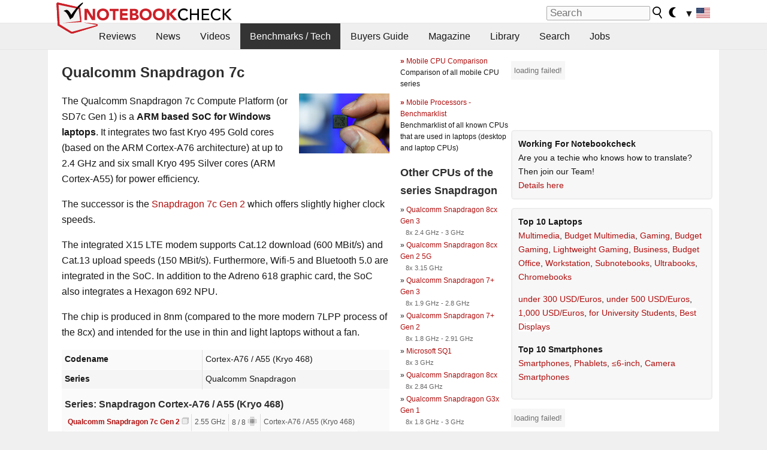

--- FILE ---
content_type: text/html; charset=utf-8
request_url: https://www.notebookcheck.net/Qualcomm-Snapdragon-7c-Processor-Benchmarks-and-Specs.582644.0.html
body_size: 69010
content:
<!DOCTYPE html>
<html lang="en">
<head>

<meta charset="utf-8">





<meta name="generator" content="TYPO3 CMS">
<meta name="ROBOTS" content="INDEX,FOLLOW">
<meta name="description" content="Benchmarks, information, and specifications for the Qualcomm Snapdragon 7c">
<meta name="content-language" content="en">
<meta name="keywords" content="Qualcomm, SD 7c Gen 2, Snapdragon, Benchmarks, 3DMark, Performance, CPU, clock speed, cache, fast,notebook, laptop, review, reviews, tests, test, reports, netbook, benchmarks, graphics card, processor">


<link rel="stylesheet" type="text/css" href="fileadmin/templates/nbc_v5/notebookcheck.min.css?1768306407" media="all">






<title>Qualcomm Snapdragon 7c Processor - Benchmarks and Specs - NotebookCheck.net Tech</title><link rel="icon" href="/fileadmin/templates/nbc_v5/images/logo_nbc_small_shaded_interior_white.svg" type="image/svg+xml" sizes="any">
<link rel="icon" href="/fileadmin/templates/nbc_v5/images/logo_nbc_small_interior_white_192px.png" type="image/png" sizes="192x192">
<link rel="apple-touch-icon" sizes="180x180" href="/logo_nbc_small_shaded_interior_white_rectangular_180px.png">
<link rel="icon" href="/fileadmin/templates/nbc_v5/images/favicon.ico" type="image/ico">
<link rel="shortcut icon" href="/fileadmin/templates/nbc_v5/images/favicon.ico" type="image/ico">
<link rel="icon" type="image/png" sizes="32x32" href="/fileadmin/templates/nbc_v5/images/favicon-32x32.png">
<link rel="icon" type="image/png" sizes="16x16" href="/fileadmin/templates/nbc_v5/images/favicon-16x16.png">
<link rel="manifest" href="/site.webmanifest">
<link rel="mask-icon" href="logo_nbc_small_bw_touchicon.svg" color="red">
<meta name="msapplication-TileColor" content="#ffffff">
<meta name="msapplication-TileImage" content="/mstile-144x144.png">
<meta name="nbc_data_cached" content="20.01.2026 16:36" ><script async src="https://fundingchoicesmessages.google.com/i/pub-9885689965057708?ers=1"></script><script>(function() {function signalGooglefcPresent() {if (!window.frames['googlefcPresent']) {if (document.body) {const iframe = document.createElement('iframe'); iframe.style = 'width: 0; height: 0; border: none; z-index: -1000; left: -1000px; top: -1000px;'; iframe.style.display = 'none'; iframe.name = 'googlefcPresent'; document.body.appendChild(iframe);} else {setTimeout(signalGooglefcPresent, 0);}}}signalGooglefcPresent();})();</script><script data-cfasync="false">
window.googletag = window.googletag || { cmd: [] };

googletag.cmd.push(function() {

var mapping_billb = googletag.sizeMapping().
addSize([0, 0], []).
addSize([800, 300], [[800, 250],[728, 90]]).
addSize([970, 300], [[970, 250],[970, 90],[800, 250],[728, 90]]).
addSize([1100, 500], [[1100, 300],[970, 250],[970, 90],[800, 250],[728, 90]]).build();

var mapping_skys = googletag.sizeMapping().
addSize([0, 0], []).
addSize([1220, 500], [160, 600]).
addSize([1500, 500], [[300, 1050],[300, 600],[300, 250],[160, 600]]).build();

var mapping_topb = googletag.sizeMapping().
addSize([1160,200], [[728,90],[468,60],[320,100],[320,50],[300,50]]).
addSize([0, 0], []).
build();

var mapping_mainframe = googletag.sizeMapping().
addSize([0, 0], [[200, 200],[320, 50],[300, 50]]).
addSize([336, 400], [[300, 250], [336, 280], [250, 360], [200, 200], [320, 50], [300, 50]]).
addSize([1100, 600], [[240,400], [300, 600], [160, 600], [728, 200], [300, 250], [336, 280], [250, 360], [200, 200], [320, 50], [300, 50]]).build();

var mapping_lowerads = googletag.sizeMapping().
addSize([0,0], [[220,90],[250,250],[300,50],[300,100],[320,100]]).
addSize([728,300], [[220,90],[250,250],[300,50],[300,100],[320,100],[468,60],[728,90]]).
addSize([1100,300], [[220,90],[250,250],[300,50],[300,100],[320,100],[468,60],[728,90],[750,100],[750,200],[750,300],[764,100],[930,180],[970,90],[970,250],[1100,300]]).build();

var mapping_leftb = googletag.sizeMapping().
addSize([0, 0], []).
addSize([1450, 500], [[120, 700],[120, 600],[160, 600]]).build();

googletag.defineSlot('/1066427/OL_ContentAd', [[180, 150], [234, 60], [336, 280], [300, 250], [292, 30], [88, 31], [300, 50], [300, 31], [120, 60], [300, 100]], 'div-gpt-ad-1414573626553-1').addService(googletag.pubads());
googletag.defineSlot('/1066427/OL_Skyscraper', [[160, 600], [300, 1050], [300, 600], [300, 250]], 'div-gpt-ad-1414573626553-6').defineSizeMapping(mapping_skys).addService(googletag.pubads());
googletag.defineSlot('/1066427/OL_MidMainframe', [[200, 200], [240, 400], [250, 360], [300, 250], [300, 600], [336, 280], [160, 600], [320, 50], [300, 50]], 'div-gpt-ad-1414573626553-5').defineSizeMapping(mapping_mainframe).addService(googletag.pubads());
googletag.defineSlot('/1066427/OL_MidMainFrame2', [[200, 200], [240, 400], [250, 360], [300, 250], [300, 600], [336, 280], [160, 600], [320, 50], [300, 50]], 'div-gpt-ad-1414573626553-8').defineSizeMapping(mapping_mainframe).addService(googletag.pubads());
googletag.defineSlot('/1066427/OL_MidMainFrame3', [[200, 200], [240, 400], [250, 360], [300, 250], [300, 600], [336, 280], [160, 600], [320, 50], [300, 50]], 'div-gpt-ad-1414573626553-9').defineSizeMapping(mapping_mainframe).addService(googletag.pubads());
googletag.defineSlot('/1066427/OL_LowestMainFrame', [300, 250], 'div-gpt-ad-1414573626553-14').defineSizeMapping(mapping_mainframe).addService(googletag.pubads());
googletag.defineSlot('/1066427/OL_LeftBanner', [[160, 600], [300, 1050], [300, 600], [300, 250]], 'div-gpt-ad-1414573626553-11').defineSizeMapping(mapping_skys).addService(googletag.pubads());
googletag.defineSlot('/1066427/OL_LowerAd', [[220,90],[250,250],[300,50],[300,100],[320,100],[468,60],[728,90],[750,100],[750,200],[750,300],[764,100],[930,180],[970,90],[970,250],[1100,300]], 'div-gpt-ad-1414573626553-3').defineSizeMapping(mapping_lowerads).addService(googletag.pubads());
googletag.defineSlot('/1066427/footertag', [[220,90],[250,250],[300,50],[300,100],[320,100],[468,60],[728,90],[750,100],[750,200],[750,300],[764,100],[930,180],[970,90],[970,250],[1100,300]], 'div-gpt-ad-1414573626553-13').defineSizeMapping(mapping_lowerads).addService(googletag.pubads());
googletag.defineSlot('/1066427/OL_InContent', [[220,90],[250,250],[300,50],[300,100],[320,100],[468,60],[728,90],[738,150]], 'div-gpt-ad-1414573626553-15').addService(googletag.pubads());
});
</script>
<script>
googletag.cmd.push(function() {
googletag.pubads().setTargeting("pageuid", "582644");
googletag.pubads().setTargeting("domain", "https://www.notebookcheck.net/");
googletag.pubads().setTargeting("language", "en");
googletag.pubads().setTargeting("layout", "1");
googletag.pubads().setTargeting("pagetype", "8");
});
</script>

<meta property="og:image" content="https://www.notebookcheck.net/fileadmin/Notebooks/News/_nc3/Qualcomm_Snapdragon_7c_Gen_2_Compute_Platform.jpg">
<meta property="og:type" content="article">
<meta property="og:title" content="Qualcomm Snapdragon 7c Processor - Benchmarks and Specs">
<meta property="og:description" content="Benchmarks, information, and specifications for the Qualcomm Snapdragon 7c">
<meta property="og:locale" content="en_US.UTF-8">
<meta property="article:author" content="Klaus Hinum">
<meta property="og:site_name" content="Notebookcheck">
<meta property="og:url" content="https://www.notebookcheck.net/Qualcomm-Snapdragon-7c-Processor-Benchmarks-and-Specs.582644.0.html">
<script type="application/ld+json">{
    "@context": "http://schema.org/",
    "@type": "Article",
    "mainEntityOfPage": "https://www.notebookcheck.net/Qualcomm-Snapdragon-7c-Processor-Benchmarks-and-Specs.582644.0.html",
    "inLanguage": "en",
    "headline": "Qualcomm Snapdragon 7c Processor - Benchmarks and Specs",
    "datePublished": "2021-12-02T12:08:01+01:00",
    "dateModified": "2021-12-02T12:09:37+01:00",
    "description": "Benchmarks, information, and specifications for the Qualcomm Snapdragon 7c",
    "author": {
        "@type": "Person",
        "name": "Klaus Hinum",
        "url": "https://www.notebookcheck.net/Notebookcheck-Team.212978.0.html?tx_nbc2journalist_pi1%5Bmode%5D=show&tx_nbc2journalist_pi1%5Buid%5D=1&cHash=24137047be676cd90bb522247abcd034"
    },
    "publisher": {
        "@type": "Organization",
        "logo": {
            "@type": "ImageObject",
            "url": "https://www.notebookcheck.com/fileadmin/templates/images/nbc_logo_small.png"
        },
        "name": "Notebookcheck"
    },
    "image": {
        "@type": "ImageObject",
        "width": null,
        "height": null,
        "url": "https://www.notebookcheck.net/fileadmin/Notebooks/News/_nc3/Qualcomm_Snapdragon_7c_Gen_2_Compute_Platform.jpg"
    }
}</script>
<script data-cfasync="false">
  window.snigelPubConf = {
    "adengine": {
      "activeAdUnits": ["Sidebar_1","Sidebar_2","Sidebar_3","Bottom_Leaderboard","Video_Outstream","Mobile_Top","Mobile_adhesion"],
      "additionalGptAdSlotIds": ["div-gpt-ad-1560233850512-0", "div-gpt-ad-1414573626553-1", "div-gpt-ad-1414573626553-3", "div-gpt-ad-1414573626553-5", "div-gpt-ad-1414573626553-6", "div-gpt-ad-1414573626553-8", "div-gpt-ad-1414573626553-9", "div-gpt-ad-1414573626553-11", "div-gpt-ad-1414573626553-13", "div-gpt-ad-1414573626553-14", "div-gpt-ad-1414573626553-15"]
    }
  }
</script><script async data-cfasync="false" src="https://cdn.snigelweb.com/adengine/notebookcheck.net/loader.js"></script><script>
function nbc_pagecall() {
  var cookie = document.cookie.split(";");
  var call = 0;
  for(var i=0; i<cookie.length; i++) {
    var c = cookie[i];
    while (c.charAt(0)==' ') c = c.substring(1);
    if (c.indexOf("nbc_call=") == 0) call = c.substring(9,c.length);
  }
  call = parseInt(call);
  call++;
  if (call>2) call=3; // only 1, 2 or 3 as options
  googletag.cmd.push(function() {googletag.pubads().setTargeting("pagecall", String(call));});
  var expires = new Date();
  var days = 1;
  expires.setTime(expires.getTime() + (days*24*60*60*1000));
  document.cookie="nbc_call="+call+"; expires="+expires.toUTCString()+";path=/; SameSite=lax";
}
nbc_pagecall();
</script><script>  
function toggleMe(a){
var e=document.getElementById(a);  
if(e.style.display=="none" || e.style.maxHeight!=""){
 e.style.display="block";
 e.style.maxHeight="";
 if (document.getElementById(a+"_a1")) document.getElementById(a+"_a1").style.display="none";
 if (document.getElementById(a+"_a2")) document.getElementById(a+"_a2").style.display="";
 if (document.getElementById(a+"_gr")) document.getElementById(a+"_gr").style.display="none";
} else {
 e.style.display="none";
 if (document.getElementById(a+"_a1")) document.getElementById(a+"_a1").style.display="";
 if (document.getElementById(a+"_a2")) document.getElementById(a+"_a2").style.display="none";
 if (document.getElementById(a+"_gr")) document.getElementById(a+"_gr").style.display="";
}
return false;}
</script><link rel="canonical" href="https://www.notebookcheck.net/Qualcomm-Snapdragon-7c-Processor-Benchmarks-and-Specs.582644.0.html">
<link rel="alternate" type="application/rss+xml" title="Notebookcheck Reviews" href="https://www.notebookcheck.net/RSS-Feed-Notebook-Reviews.8156.0.html">
<link rel="alternate" type="application/rss+xml" title="Notebookcheck News" href="https://www.notebookcheck.net/News.152.100.html">
<link rel="alternate" type="application/rss+xml" title="Notebookcheck All Articles" href="https://www.notebookcheck.net/RSS-Feed-All-Articles-EN.165552.0.html">
<meta name="viewport" content="width=device-width, initial-scale=1">
<script async src="https://www.googletagmanager.com/gtag/js?id=G-XLBGPKWB3N"></script>
<script>
  window.dataLayer = window.dataLayer || [];
  function gtag(){dataLayer.push(arguments);}
  gtag('js', new Date());
  gtag('config', 'G-XLBGPKWB3N',{'author':'Klaus Hinum','pagetype':'8','subpagetype':'0','responsible':'0'});    </script><script data-sdk="l/1.1.11" data-cfasync="false" src="https://html-load.com/loader.min.js"></script>

<script>(function(){function t(){const n=["138630myoZBk","forEach","Failed to load script: ","getBoundingClientRect","width: 100vw; height: 100vh; z-index: 2147483647; position: fixed; left: 0; top: 0;","link,style","url","Script not found","as_modal_loaded","https://report.error-report.com/modal?eventId=","16786TcmGxT","as_","now","connection","setItem","appendChild","width","type","VGhlcmUgd2FzIGEgcHJvYmxlbSBsb2FkaW5nIHRoZSBwYWdlLiBQbGVhc2UgY2xpY2sgT0sgdG8gbGVhcm4gbW9yZS4=","write","https://","_fa_","textContent","addEventListener","Fallback Failed","concat","contains","10xAiBrV","remove","localStorage","split","name","href","message","display","documentElement","location","removeEventListener","getComputedStyle","recovery","check","script","https://report.error-report.com/modal?eventId=&error=Vml0YWwgQVBJIGJsb2NrZWQ%3D&domain=","onLine","host","querySelectorAll","2155698KMMbFy","170776OsGhHy","title",'/loader.min.js"]',"none","5350LkXazP","createElement","loader-check","style","https://error-report.com/report","currentScript","hostname","reload","append","245nBguiZ","error","7765587BWFbHQ","close-error-report","last_bfa_at","btoa","height","as_index","loader_light","1264110AkdKmx","from","iframe","toString","/loader.min.js","&domain=","src","3593828ajHNXs","data","rtt","10WqcZJl","charCodeAt","text","Cannot find currentScript","&error=","querySelector","https://report.error-report.com/modal?eventId=&error=","&url=","attributes","length","POST","setAttribute","outerHTML","map",'script[src*="//',"searchParams","value"];return(t=function(){return n})()}function n(o,e){const r=t();return(n=function(t,n){return r[t-=398]})(o,e)}(function(){const o=n,e=t();for(;;)try{if(480437===-parseInt(o(455))/1*(parseInt(o(482))/2)+parseInt(o(405))/3+-parseInt(o(435))/4+parseInt(o(438))/5*(parseInt(o(428))/6)+parseInt(o(419))/7*(-parseInt(o(406))/8)+parseInt(o(421))/9+-parseInt(o(410))/10*(-parseInt(o(465))/11))break;e.push(e.shift())}catch(t){e.push(e.shift())}})(),(()=>{"use strict";const t=n,o=t=>{const o=n;let e=0;for(let n=0,r=t[o(447)];n<r;n++)e=(e<<5)-e+t[o(439)](n),e|=0;return e},e=class{static[t(399)](){const n=t;var e,r;let c=arguments[n(447)]>0&&void 0!==arguments[0]?arguments[0]:n(398),a=!(arguments[n(447)]>1&&void 0!==arguments[1])||arguments[1];const i=Date[n(467)](),s=i-i%864e5,d=s-864e5,l=s+864e5,u=n(466)+o(c+"_"+s),w=n(466)+o(c+"_"+d),m=n(466)+o(c+"_"+l);return u!==w&&u!==m&&w!==m&&!(null!==(e=null!==(r=window[u])&&void 0!==r?r:window[w])&&void 0!==e?e:window[m])&&(a&&(window[u]=!0,window[w]=!0,window[m]=!0),!0)}};function r(o,e){const r=t;try{window[r(484)][r(469)](window[r(491)][r(403)]+r(476)+btoa(r(423)),Date[r(467)]()[r(431)]())}catch(t){}try{!async function(t,o){const e=r;try{if(await async function(){const t=n;try{if(await async function(){const t=n;if(!navigator[t(402)])return!0;try{await fetch(location[t(487)])}catch(t){return!0}return!1}())return!0;try{if(navigator[t(468)][t(437)]>1e3)return!0}catch(t){}return!1}catch(t){return!1}}())return;const r=await async function(t){const o=n;try{const n=new URL(o(414));n[o(453)][o(418)](o(472),o(427)),n[o(453)][o(418)](o(407),""),n[o(453)][o(418)](o(488),t),n[o(453)][o(418)](o(461),location[o(487)]);const e=await fetch(n[o(487)],{method:o(448)});return await e[o(440)]()}catch(t){return o(420)}}(t);document[e(404)](e(460))[e(456)]((t=>{const n=e;t[n(483)](),t[n(477)]=""}));let a=!1;window[e(478)](e(488),(t=>{const n=e;n(463)===t[n(436)]&&(a=!0)}));const i=document[e(411)](e(430));i[e(434)]=e(464)[e(480)](r,e(442))[e(480)](btoa(t),e(433))[e(480)](o,e(445))[e(480)](btoa(location[e(487)])),i[e(449)](e(413),e(459)),document[e(490)][e(470)](i);const s=t=>{const n=e;n(422)===t[n(436)]&&(i[n(483)](),window[n(492)](n(488),s))};window[e(478)](e(488),s);const d=()=>{const t=e,n=i[t(458)]();return t(409)!==window[t(493)](i)[t(489)]&&0!==n[t(471)]&&0!==n[t(425)]};let l=!1;const u=setInterval((()=>{if(!document[e(481)](i))return clearInterval(u);d()||l||(clearInterval(u),l=!0,c(t,o))}),1e3);setTimeout((()=>{a||l||(l=!0,c(t,o))}),3e3)}catch(n){c(t,o)}}(o,e)}catch(t){c(o,e)}}function c(n,o){const e=t;try{const t=atob(e(473));!1!==confirm(t)?location[e(487)]=e(444)[e(480)](btoa(n),e(433))[e(480)](o,e(445))[e(480)](btoa(location[e(487)])):location[e(417)]()}catch(t){location[e(487)]=e(401)[e(480)](o)}}(()=>{const n=t,o=t=>n(457)[n(480)](t);let c="";try{var a,i;null===(a=document[n(415)])||void 0===a||a[n(483)]();const t=null!==(i=function(){const t=n,o=t(426)+window[t(424)](window[t(491)][t(416)]);return window[o]}())&&void 0!==i?i:0;if(!e[n(399)](n(412),!1))return;const s="html-load.com,fb.html-load.com,content-loader.com,fb.content-loader.com"[n(485)](",");c=s[0];const d=document[n(443)](n(452)[n(480)](s[t],n(408)));if(!d)throw new Error(n(462));const l=Array[n(429)](d[n(446)])[n(451)]((t=>({name:t[n(486)],value:t[n(454)]})));if(t+1<s[n(447)])return function(t,o){const e=n,r=e(426)+window[e(424)](window[e(491)][e(416)]);window[r]=o}(0,t+1),void function(t,o){const e=n;var r;const c=document[e(411)](e(400));o[e(456)]((t=>{const n=e;let{name:o,value:r}=t;return c[n(449)](o,r)})),c[e(449)](e(434),e(475)[e(480)](t,e(432))),document[e(474)](c[e(450)]);const a=null===(r=document[e(415)])||void 0===r?void 0:r[e(450)];if(!a)throw new Error(e(441));document[e(474)](a)}(s[t+1],l);r(o(n(479)),c)}catch(t){try{t=t[n(431)]()}catch(t){}r(o(t),c)}})()})();})();</script>
<style>p,h1,h2,h3{margin-left:0 !important}nbc_element{width:100%}</style>
<style>.gpubench_div{position:static;width:100%;clear:left;overflow:hidden;zoom:1;margin-top:15px;margin-bottom:15px;}.gpubench_detaillink{margin:0px;text-align:center}.gpubench_legend{text-align:right;color:var(--text-color-muted)}.gpubench_surchart{border:1px solid var(--border-color-light);overflow:hidden;padding:2px;width:100%}.gpubench_intro h2{margin:0.5em 0.5em 0 0 !important;display:inline-block}</style>
<script>
		function switchMenu(obj) {
			var el = document.getElementById(obj);
			var el_link1 = document.getElementById('link1_'+obj);
			var el_link2 = document.getElementById('link2_'+obj);
			
			if ( el.style.display != 'none' ) {
				el.style.display = 'none';
				if (el_link2) el_link2.style.display = 'none';
				if (el_link1) el_link1.style.display = '';
			}
			else {
				el.style.display = '';
				if (el_link2) el_link2.style.display = '';
				if (el_link1) el_link1.style.display = 'none';
			}
			return false;
		}
	
		</script>
<style>table td.caption {font-weight:bold;max-width:12em}.tx-nbc2fe-gpusingle-image {padding:2px;margin:5px}</style>
<style>.plusbox{border:1px solid #aaa;padding: 0em 0.3em;font-size:0.6em;vertical-align:middle;color:var(--text-color);font-family:monospace}.gpusingle_benchmarks{max-width:800px}.gpubench_percent{display:inline-block;width:2.5rem;text-align:right;border-right:2px solid #999;margin-right:0.2em;padding-right:0.2em}label{white-space:nowrap}.gpusingle_sform{font-size:0.9rem;background-color:rgba(0,0,0,0.02);border:1px solid var(--border-color-light);text-align:center}</style>
<script>
		function get_benchmark_chart(uid, benchmark, setting) {
			element = "sur_chart_"+uid;
			document.getElementById(element).innerHTML = "<span style='color:#aaa;font-style:italic'>loading ...</span>";

			url = "https://dev1.notebook-check.com/index.php?id=582644"; 
			params = "&ajax_benchmarks=1";
			params += "&nbc_ac_benchmark="+benchmark;
			params += "&nbc_ac_setting="+setting;
			params += "&nbc_ac_gpu="+document.getElementById("get_benchmark_chart_data_"+uid).innerHTML;
			params += "&nbc_device_search_model="+document.getElementById("get_benchmark_chart_model_"+uid).value;
			params += "&nbc_device_search_age="+document.getElementById("get_benchmark_chart_age_"+uid).value;
			
			if (document.getElementById("get_benchmark_chart_notebook_"+uid) && document.getElementById("get_benchmark_chart_notebook_"+uid).checked) params += "&nbc_ac_laptop_device=1";
			if (document.getElementById("get_benchmark_chart_smartphone_"+uid) && document.getElementById("get_benchmark_chart_smartphone_"+uid).checked) params += "&nbc_ac_smartphone_device=1";
			if (document.getElementById("get_benchmark_chart_desktop_"+uid) && document.getElementById("get_benchmark_chart_desktop_"+uid).checked) params += "&nbc_ac_desktop_device=1";

			var xhr = window.XMLHttpRequest ? new XMLHttpRequest() : new ActiveXObject("Microsoft.XMLHTTP");
			xhr.open("POST", url, true);
			xhr.setRequestHeader("Content-type", "application/x-www-form-urlencoded");

			xhr.onreadystatechange = function() {
					if (xhr.readyState>3 && xhr.status==200) document.getElementById(element).innerHTML = xhr.responseText;
					else if (xhr.status != 200 && xhr.status != 0){
						document.getElementById(element).innerHTML = "loading failed!";
					}
					
			};
			xhr.onerror = function() {
						document.getElementById(element).innerHTML = "loading failed, onerror called!";
			}; // onerror

			xhr.send(params);
			
			return false;
		}
		</script>
<style>table.sortable{border-spacing:1px;background-color:#E7E7E7;color:#131313}table.sortable a.sortheader {Writing-Mode:vertical-rl;background:#f9f9f9;color:#131313;font-weight:bold;text-decoration:none;display:block}table.sortable span.sortarrow {color:black;text-decoration:none}table.sortable tr:nth-child(even){background:white}table.sortable tr:nth-child(odd){background:#f9f9f9}table.sortable tr.desk_even {background:#f9f6b4;text-align:left}table.sortable tr.desk_odd {background:#f9eab4; text-align:left}table.sortable td {padding:4px; border:1px solid #FFF}table.sortable tr.header {background:#f9f9f9; border:1px solid #FFF;font-weight:bold}table.sortable th {background:#f9f9f9; border:1px solid #FFF;font-weight:bold}table.sortable tr:hover td {background:#e7e7e7}</style>
<style>.paintAB_end {border:1px solid #efefef;border-left:0}.paintAB_fpslegend {float:left;margin:0px;padding:0px;height:1px}.paintAB_legend {margin:0px;text-align:center; color:#999;margin-top:-0.2em;}.paintAB_bar_sur {display:inline-block;position:relative;vertical-align:middle;white-space:nowrap;width:100%;line-height:12px}.bb_1{display:inline-block;box-sizing:border-box;vertical-align:top;background-color:#efefef;height:12px;border-left:1px solid #afafaf;border-top:1px solid #afafaf;border-bottom:1px solid #afafaf}.bb_2{display:inline-block;box-sizing:border-box;vertical-align:top;height:12px;border-top: 1px solid #afafaf;border-bottom:1px solid #afafaf}.bb_3{display:inline-block;box-sizing:border-box;vertical-align:top;background-color:#f5cccc;height:12px;border-top: 1px solid #afafaf;border-bottom:1px solid #afafaf}.bb_4{display:inline-block;box-sizing:border-box;vertical-align:top;background-color:#f5cccc;height:12px;border-top: 1px solid #afafaf;border-bottom:1px solid #afafaf;border-right: 1px solid #afafaf}.bb_5{display:inline-block;box-sizing:border-box;vertical-align:top;background-color:rgba(0,0,0,3%);height:12px}.bb_avg{display:block;position:absolute;height:14px;width:1px;background-color:#af0e0e;z-index:9999999}.bb_val{display:block;position:absolute;top:1px;left:2px;color:#333;font-size:11px;z-index:999}</style>
<style>
.surrAvgBG_bar{width:55%;float:right;line-height:1em;position:relative;line-height:10px}
.surrAvgBG_model{width:44%;float:left;color:var(--text-color-muted);clear:both;font-size:0.7em}
.surrAvgBG_model_hl{font-weight:bold}
.surrAvgBG_points{clear:both;margin:0px;font-size:6px}
.surrAvgBG_currGPUdiv{float:left;clear:both;overflow:hidden; width:100%;margin-bottom:3px}
.surrAvgBG_currModel{width:39%;float:left;color:var(--text-color);clear:both;font-size:0.9em;}
.surrAvgBG_percent{clear:both;float:right;color:var(--text-color-muted);font-size:0.6em}
</style>
<script>
			function r_compare_comparePercent(referenceValue,id,smaller_is_better=0) {
				if (referenceValue>0)	{
					var number_list = document.querySelectorAll(".r_compare_bars_number_"+id);

					[].forEach.call(number_list, function(el) {
						// remove old percent value
						var children = el.parentElement.parentElement.querySelector(".r_compare_bars_avg").childNodes;
						for (var i = 0; i < children.length; i++) {
							children[i].remove();
						}

						// calculate new
						value = el.innerHTML;
						percentvalue = Math.round(parseFloat(value)/referenceValue*100);
						if (smaller_is_better) percentvalue = -percentvalue;	
						if (smaller_is_better) percentvalue = percentvalue+100;
						else percentvalue = percentvalue-100;

						if (percentvalue<0) colorvalue = "#aa3333";
						else if (percentvalue>0) colorvalue = "#33aa33";
						else colorvalue = "#33333";

						if (percentvalue>0) percentvalue = "+"+percentvalue;
						var newEl = document.createElement("span");
						newEl.className="r_compare_percent";
						newEl.setAttribute("style","color:"+colorvalue);
						newEl.innerHTML = percentvalue+"%";
						el.innerHTML = el.innerHTML+" ";
						el.parentElement.parentElement.querySelector(".r_compare_bars_avg").appendChild(newEl);
							
					});
				} // if

			} // function

			
			// sort elements by value
			function sortByValue(el,id) {
				// get elements list of tr elements
				var number_list = document.getElementById(el).querySelectorAll(".r_compare_bars_number_"+id);

				var elements_list = [];
				[].forEach.call(number_list, function(el) {
					elements_list.push(el.parentNode.parentNode.parentNode.parentNode.parentNode);
				});
				
				// settings tr (to add the sorted list afterwards)
				var settings_element = elements_list[0].previousElementSibling;

				elements_list.sort(function(a, b) {
					value_a = parseFloat(a.querySelector(".r_compare_bars_number_"+id).innerHTML);
					value_b = parseFloat(b.querySelector(".r_compare_bars_number_"+id).innerHTML);
					return value_a-value_b;
				});
				
				[].forEach.call(elements_list, function(el) {
					settings_element.after(el);
				});

			} // function
			
			// reload compare benchmarks element with ajax with options from the input form (hidden)
			function r_compare_reload(uid) {
				element = "compare_"+uid;
				
				url = "index.php?eID=ajaxsearch"; // is in nbc2fenocache/pi1
				params = "benchcompare=1";
				params += "&contentuid="+uid;
				params += "&relatedmodels="+document.getElementById("r_compare_relateditem_"+uid).value;
				params += "&options="+document.getElementById("r_compare_json_options_"+uid).value;
				params += "&layout="+document.getElementById("r_compare_layout_"+uid).value;
				params += "&pageuid="+document.getElementById("r_compare_pageuid_"+uid).value;

				var xhr = window.XMLHttpRequest ? new XMLHttpRequest() : new ActiveXObject("Microsoft.XMLHTTP");
				xhr.open("POST", url, true);
				xhr.setRequestHeader("Content-type", "application/x-www-form-urlencoded");

				xhr.onreadystatechange = function() {
						if (xhr.readyState>3 && xhr.status==200) {
							document.getElementById(element).parentNode.innerHTML = xhr.responseText;
						}
				};
				xhr.setRequestHeader("X-Requested-With", "XMLHttpRequest");
				xhr.send(params);
				
				return false;
			}
			
			function r_compare_getspecs(uid) {
				element = "r_compare_search_result_"+uid;
				document.getElementById(element).innerHTML = "<span style='color:#aaa;font-style:italic'>searching ...</span>";


				url = "index.php?eID=ajaxsearch"; // is in nbc2fenocache/pi1
				params = "specssearch=1";
				params += "&contentuid="+uid;
				params += "&name="+document.getElementById("r_compare_search_name_"+uid).value;
				params += "&nb_class="+document.getElementById("r_compare_search_nb_class_"+uid).value;
				params += "&benchmarks="+document.getElementById("r_compare_search_benchmark_"+uid).value;
				params += "&settings="+document.getElementById("r_compare_search_settings_"+uid).value;
				params += "&pageuid="+document.getElementById("r_compare_search_pageuid_"+uid).value;
				params += "&nbc_ajax_search_redirected="+document.getElementById("r_compare_nbc_ajax_search_redirected_"+uid).value;

				var xhr = window.XMLHttpRequest ? new XMLHttpRequest() : new ActiveXObject("Microsoft.XMLHTTP");
				xhr.open("POST", url, true);
				xhr.setRequestHeader("Content-type", "application/x-www-form-urlencoded");

				xhr.onreadystatechange = function() {
						if (xhr.readyState>3 && xhr.status==200) document.getElementById(element).innerHTML = xhr.responseText;
				};
				xhr.setRequestHeader("X-Requested-With", "XMLHttpRequest");
				xhr.send(params);
				
				return false;
			}

		</script>

<style>
.nbcSG_legend {color:#AAA}
.nbcSG_legendline {stroke:#777;stroke-dasharray:2.2;shape-rendering:crispEdges}
.nbcSG_c {stroke-width:2px;fill:#fff;stroke:#aaa;stroke-opacity:0.7;fill-opacity:0.7}
.nbcSG_chart {stroke-width:2px;stroke-opacity:0.8}
.nbcSG_svglegend {font-size:0.7em;text-align:right}
.nbcSG_svglegend:hover {background-color:var(--hover-bg-color)}
.nbcSG_svglegend a {color:inherit;font-style:italic;text-decoration: underline}
.selected_nbcSG_text{display:block !important}
.nbcSG_t{display:none}
text{fill:var(--text-color)}
</style>
<script>
function ShowTooltip(evt,name,text,xpos,ypos) {
	if ( window.svgDocument == null ) {
		svgDocument = evt.target.ownerDocument;
	}
	tooltip = svgDocument.getElementById(name);
	// Put tooltip in the right position, change the text and make it visible
	//tooltip.setAttributeNS(null,"x",evt.clientX+10);
	//tooltip.setAttributeNS(null,"y",evt.clientY+30);
	tooltip.setAttributeNS(null,"x",xpos);
	tooltip.setAttributeNS(null,"y",ypos);
	tooltip.firstChild.data = text;
	tooltip.setAttributeNS(null,"visibility","visible");
}

function HideTooltip(evt,name) {
	if ( window.svgDocument == null ) {
		svgDocument = evt.target.ownerDocument;
	}
	tooltip = svgDocument.getElementById(name);
	tooltip.setAttributeNS(null,"visibility","hidden");
}


function nbc_svgGraph_hoverText(id,da,x,y,number,svg,num_lines) {
	var old_y = 0;
	var text_y = 0;
	var hover_text = 'Inhalt:';
	var current_minimum = 999999999;
	var nearest_line = 0;

	for (let i = 1; i <= num_lines; i++) { 
		svg.getElementById('nbc_svgGraph_hovertext_'+id+'_'+i).textContent = "";
		svg.getElementById('nbc_svgGraph_hovertext_'+id+'_'+i).setAttribute("opacity", 0.6);
		svg.getElementById('nbc_svgGraph_hoverrect_'+id+'_'+i).setAttribute("visibility", "hidden");
	}


	if(da[number]!= null) {
		da[number].forEach(function(el) {
			var hover_el = svg.getElementById('nbc_svgGraph_hovertext_'+id+'_'+el[3]);
			//var hover_line = svg.getElementById('nbc_svgGraph_hoverline_'+id+'_'+el[3]);
			var hover_rect = svg.getElementById('nbc_svgGraph_hoverrect_'+id+'_'+el[3]);
			hover_el.textContent =  el[0];
			text_y = el[2];
			text_x = el[1];

			if (Math.abs(el[2]-y)<current_minimum) {
				current_minimum = Math.abs(el[2]-y);
				nearest_line = el[3];
				name = el[4];
			}

			hover_el.setAttribute('x', text_x);
			hover_el.setAttribute('y', text_y);
			hover_rect.setAttribute('x', text_x-5);
			hover_rect.setAttribute('y', text_y-15);
			//hover_rect.setAttribute("visibility", "visible");
			//hover_rect.setAttribute("width",150);
			//hover_line.setAttribute('x1', el[1]);
			//hover_line.setAttribute('y1', el[2]);
			//hover_line.setAttribute('x2', text_x);
			//hover_line.setAttribute('y2', text_y-5);

			//hover_el.setAttribute("opacity", 0.5);
		});
		svg.getElementById('nbc_svgGraph_hovertext_'+id+'_'+nearest_line).setAttribute("opacity", 1);
		svg.getElementById('nbc_svgGraph_hovertext_'+id+'_'+nearest_line).textContent+=" "+name;
		svg.getElementById('nbc_svgGraph_hoverrect_'+id+'_'+nearest_line).setAttribute("visibility", "visible");
	}
}
</script>				

<style>
.nbcSG_legend {color:#AAA}
.nbcSG_legendline {stroke:#777;stroke-dasharray:2.2;shape-rendering:crispEdges}
.nbcSG_c {stroke-width:2px;fill:#fff;stroke:#aaa;stroke-opacity:0.7;fill-opacity:0.7}
.nbcSG_chart {stroke-width:2px;stroke-opacity:0.8}
.nbcSG_svglegend {font-size:0.7em;text-align:right}
.nbcSG_svglegend:hover {background-color:var(--hover-bg-color)}
.nbcSG_svglegend a {color:inherit;font-style:italic;text-decoration: underline}
.selected_nbcSG_text{display:block !important}
.nbcSG_t{display:none}
text{fill:var(--text-color)}
</style>
<script>
function ShowTooltip(evt,name,text,xpos,ypos) {
	if ( window.svgDocument == null ) {
		svgDocument = evt.target.ownerDocument;
	}
	tooltip = svgDocument.getElementById(name);
	// Put tooltip in the right position, change the text and make it visible
	//tooltip.setAttributeNS(null,"x",evt.clientX+10);
	//tooltip.setAttributeNS(null,"y",evt.clientY+30);
	tooltip.setAttributeNS(null,"x",xpos);
	tooltip.setAttributeNS(null,"y",ypos);
	tooltip.firstChild.data = text;
	tooltip.setAttributeNS(null,"visibility","visible");
}

function HideTooltip(evt,name) {
	if ( window.svgDocument == null ) {
		svgDocument = evt.target.ownerDocument;
	}
	tooltip = svgDocument.getElementById(name);
	tooltip.setAttributeNS(null,"visibility","hidden");
}


function nbc_svgGraph_hoverText(id,da,x,y,number,svg,num_lines) {
	var old_y = 0;
	var text_y = 0;
	var hover_text = 'Inhalt:';
	var current_minimum = 999999999;
	var nearest_line = 0;

	for (let i = 1; i <= num_lines; i++) { 
		svg.getElementById('nbc_svgGraph_hovertext_'+id+'_'+i).textContent = "";
		svg.getElementById('nbc_svgGraph_hovertext_'+id+'_'+i).setAttribute("opacity", 0.6);
		svg.getElementById('nbc_svgGraph_hoverrect_'+id+'_'+i).setAttribute("visibility", "hidden");
	}


	if(da[number]!= null) {
		da[number].forEach(function(el) {
			var hover_el = svg.getElementById('nbc_svgGraph_hovertext_'+id+'_'+el[3]);
			//var hover_line = svg.getElementById('nbc_svgGraph_hoverline_'+id+'_'+el[3]);
			var hover_rect = svg.getElementById('nbc_svgGraph_hoverrect_'+id+'_'+el[3]);
			hover_el.textContent =  el[0];
			text_y = el[2];
			text_x = el[1];

			if (Math.abs(el[2]-y)<current_minimum) {
				current_minimum = Math.abs(el[2]-y);
				nearest_line = el[3];
				name = el[4];
			}

			hover_el.setAttribute('x', text_x);
			hover_el.setAttribute('y', text_y);
			hover_rect.setAttribute('x', text_x-5);
			hover_rect.setAttribute('y', text_y-15);
			//hover_rect.setAttribute("visibility", "visible");
			//hover_rect.setAttribute("width",150);
			//hover_line.setAttribute('x1', el[1]);
			//hover_line.setAttribute('y1', el[2]);
			//hover_line.setAttribute('x2', text_x);
			//hover_line.setAttribute('y2', text_y-5);

			//hover_el.setAttribute("opacity", 0.5);
		});
		svg.getElementById('nbc_svgGraph_hovertext_'+id+'_'+nearest_line).setAttribute("opacity", 1);
		svg.getElementById('nbc_svgGraph_hovertext_'+id+'_'+nearest_line).textContent+=" "+name;
		svg.getElementById('nbc_svgGraph_hoverrect_'+id+'_'+nearest_line).setAttribute("visibility", "visible");
	}
}
</script>				

<script>		
function modelSearchForCompare() {
	xmlHttp=new XMLHttpRequest();
	
	xmlHttp.onreadystatechange=function()	{
		switch (xmlHttp.readyState) {
			case 1:
				document.getElementById("compareSelectorState").innerHTML = "State:"+xmlHttp.readyState+" - loading";
				break;
			case 2:
				document.getElementById("compareSelectorState").innerHTML = "State:"+xmlHttp.readyState+" - loading";
				break;
			case 3:
				document.getElementById("compareSelectorState").innerHTML = "State:"+xmlHttp.readyState+" - loading";
				break;
			case 4:
				document.getElementById("compareSelectorState").innerHTML = "";
				document.getElementById("compareSelectorResult").innerHTML = xmlHttp.responseText;
				break;
			default:
				document.getElementById("compareSelectorState").innerHTML = "State:"+xmlHttp.readyState+" - Unknown State";
				break;
		}
	}
	var modelname = document.getElementById("bl_restrict_benchmark_options").value;
	xmlHttp.open("GET","index.php?eID=ajaxsearch&modelname="+modelname+"&searchtype=2",true);
	xmlHttp.send(null);
}</script>
<style>.nbclog {margin:0.2em 0}.nbclog p{border-bottom:1px dotted #efefef; margin:0px}.nbclog p span{margin-left:3em}</style>
<style>.introa_img_large {border:none;width:100%;border-radius:5px;max-width:168px;max-height:126px;height:auto;vertical-align:top}.introa_img_med {border:none;width:100%;border-radius:5px;max-width:168px;max-height:126px;height:auto;vertical-align:top}.introa_img_small {border:none;width:100%;border-radius:5px;max-width:120px;max-height:90px;height:auto;vertical-align:top}.introa_medium a,.introa_medium a.visited,.introa_whole a,.introa_whole a:visited{color:var(--black)}.introa_img_huge{border:none;height:auto;width:100%}.introa_whole{margin:0;padding:0;font-size:.89em;overflow:hidden;position:relative}.introa_whole img{border:0;object-fit:cover}.introa_whole h2{font-weight:700;margin-left:0!important;margin-right:0!important}.introa_title{margin:0;font-weight:400;font-size:1em;letter-spacing:normal;display:block;width:100%}.introa_title .rating{font-size:1.2em}.introa_huge{margin-top:22px;margin-bottom:22px;clear:left;overflow:hidden;display:table;padding:3px;min-width:50%}.introa_large,.introa_medium,.introa_small{padding:2px;min-width:50%;display:block;overflow:hidden;clear:left}.introa_huge h2{font-size:1.2em;margin-bottom:3px;text-align:center}.introa_large{margin-top:20px;margin-bottom:20px;border:1px solid #ffffff00}.introa_large h2{font-size:1.3em;margin-bottom:3px;border-bottom:4px solid rgba(0,0,0,0.08)}.introa_medium{margin-top:25px;margin-bottom:25px;border:1px solid #ffffff00}.introa_medium h2{font-size:1.2em;margin-bottom:1px;font-weight:700}.introa_small{color:var(--text-color-slightly-muted);margin-top:8px;margin-bottom:8px;border:1px solid #ffffff00}.introa_small .introa_rm_text{color:var(--text-color-slightly-muted)}.introa_review_specs{color:var(--text-color-muted)}.introa_review_specs_med{color:var(--text-color-muted);font-weight:300}.introa_rl_box,.introa_rl_title{background-color:#333;opacity:.9;color:#fff}.introa_rl_hoverable{display:block;position:relative;width:100%}.introa_rl_texts{position:absolute;bottom:0;left:0;width:100%}.introa_rl_title{font-size:1.1em;text-align:center;line-height:1.4;width:100%;overflow:hidden}.introa_rl_title_padding{padding:5px}.introa_rl_box{display:none;border-top:1px dashed #fff;padding:5px}.introa_more{background:linear-gradient(to right,rgba(255,255,255,0.5),rgba(255,255,255,1),rgba(255,255,255,1));position:absolute;right:0;top:1.6em;padding-left:0.5em}.introa_l1003{margin:2em 0}.introa_l1003 img{height:67px}.introa_l1004{margin:0 auto;padding:0.5rem 0;min-height:155px;width:95vw}.introa_l1004 > .introa_content{display:grid;gap:3px;grid-auto-flow:column;padding:0;overflow-x:auto;overscroll-behavior-inline:contain;scroll-snap-type:inline mandatory;scroll-padding-inline:0.3em}.introa_l1004 ::-webkit-scrollbar{height:5px}
			  .introa_l1004 ::-webkit-scrollbar-track{background:var(--surr-color)}
			  .introa_l1004 ::-webkit-scrollbar-thumb{background:#999}
			  .introa_l1004 ::-webkit-scrollbar-thumb:hover{background:#888}.introa_grid_item{display:grid;grid-template-rows:min-content;position:relative;gap:0.1em;scroll-snap-align:start;height:155px}.introa_grid_item img{display:block;object-fit:cover;height:150px}.introa_grid_item_title{color:white;font-size:0.9rem;position:absolute;bottom:0.3em;width:100%;text-align:center;line-height:1.2rem;padding:0.2em 0.5em;box-sizing:border-box;z-index:1}.introa_grid_item_title:hover + .introa_grid_item_bg{background:linear-gradient(to bottom, rgba(0,0,0,0), rgba(0, 0, 0, 0.3) 50%, rgba(0, 0, 0, 0.5) 63%, rgba(0,0,0,0.9) 100%)}.introa_grid_item_bg{position:absolute;height:100%;bottom:0;width:100%;background:linear-gradient(to bottom, rgba(0,0,0,0), rgba(0, 0, 0, 0.1) 50%, rgba(0, 0, 0, 0.2) 63%, rgba(0,0,0,0.8) 100%)}.introa_grid_item_bg:hover{background:linear-gradient(to bottom, rgba(0,0,0,0), rgba(0, 0, 0, 0.3) 50%, rgba(0, 0, 0, 0.5) 63%, rgba(0,0,0,0.9) 100%)}.introa_rm_text{float:left;width:75%}.introa_medium .introa_rm_img{overflow:hidden;margin-top:0.4em}.introa_rm_img{width:23%;float:left;margin-right:2%;border:0 solid #afafaf;text-align:right}.introa_fulldate,.introa_fulldate_background{margin-left:-13px;text-shadow:0 1px 0 #FFF,0 -1px 0 #FFF,1px 0 0 #FFF,-1px 0 0 #FFF;padding:2px 4px 0 16px}.introa_medium .introa_rm_header{font-size:1.08em;margin-bottom:1px}.introa_fulldate{position:absolute;color:#333;z-index:100}.introa_fulldate_new{text-align:center;margin-bottom:-15px;color:#777}.introa_fulldate_ticker{position:relative;clear:left;font-weight:700;margin-top:10px;overflow:hidden}.introa_whole .itemauthordate{text-align:right;color:var(--text-color-muted);font-size:0.9em}.introa_whole .itemauthorcolumn{color:#000}.introa_ers,.introa_other{margin-top:5px;margin-bottom:5px;clear:left;overflow:hidden}.introa_fulldate_background{position:absolute;background-color:#efefef;color:#333;border-bottom:1px solid #efdfdf;border-right:1px solid #efdfdf;z-index:99;opacity:.6;height:1.4em}.introa_ers_icon,.introa_newsicon{opacity:.5;vertical-align:middle}.introa_ers{color:var(--text-color)}.introa_ers_link{color:var(--text-color-slightly-muted)}.introa_ers_link:visited{color:#333}.introa_other{color:var(--text-color-slightly-muted)}.introa_newsicon{border:none}.introa_news_abstract,.introa_rm_abstract{color:var(--text-color-slightly-muted);float:left;clear:left;position:relative}.introa_icon{vertical-align:middle;float:left;margin-right:2%;width:23%;text-align:right;border:none}.introa_title{float:left}.introa_form,.restrictedElements{width:100%;color:var(--text-color);box-sizing:border-box;clear:left}.introa_form{border:1px solid var(--border-color-light);padding:10px}.introa_form input{vertical-align:middle}.introa_form label{white-space:nowrap}.restrictedElements{padding:2px;text-align:right;font-size:.8em;margin-bottom:0;font-style:italic;display:block}.introa_ajax{text-align:center;background-color:#666;opacity:.8;color:#fff;font-weight:700;padding:4px;width:90%;box-sizing:border-box;float:left;position:absolute;margin-left:auto;margin-right:auto;display:none}.introa_restrict{width:100%;text-align:right;padding:5px}.introa_restrict{box-sizing:border-box;color:#666}.introa_restrict_vline{vertical-align:middle;margin-left:5px;margin-right:5px}.introa_form_header{font-weight:700;color:#333;margin-top:3px;margin-bottom:5px}.introa_shortcut_span{color:var(--text-color)}.introa_loading_info{display:none;position:absolute;opacity:.6;z-index:9999999999;background-color:#00000010}.introa_item_playicon_text{opacity:.95;z-index:102;position:absolute;top:50%;left:50%;transform:translate(-50%,-50%);font-weight:bold;color:white;font-size:2rem;text-shadow: #000000 1px 0 10px}#introa_cbox_tag_surround,#introa_cbox_ticker_surround,#introa_cbox_type_surround{border-bottom:1px solid #efefef;margin-bottom:5px}.introa_ticker{margin-bottom:3px;margin-top:3px}.introa_featured{margin:2px;border:2px solid #efefef}.introa_rightcolumn{margin:0 0 12px 0;border:2px solid var(--border-color-light);border-radius:5px}.introa_rightcolumn_odd{float:left}.introa_rightcolumn_even{float:right}.introa_ticker_date{clear:left;color:#aaa}.introa_ticker_title_review{font-weight:700}.introa_featured a,.introa_rightcolumn a{color:var(--text-color);font-weight:400;font-size:.88rem}.introa_tile{float:left;padding:1%;box-sizing:border-box;max-width: 49%;}.introa_img_tile{width:100%;height:auto}picture.introa_img_tile{display:block;line-height:0em}.introa_rightcolumn{width:158px;height:158px}.introa_rightcolumn .introa_rl_title{background-color:var(--table-bg-even);color:var(--text-color)}.introa_rightcolumn .introa_rl_hoverable{height:100%}.introa_featured .introa_rl_title{background-color:var(--table-bg-even);color:var(--text-color)}.introa_rightcolumn img{aspect-ratio:1/1;border-radius:5px}.introa_googleads{text-align:center;margin-top:5px;margin-bottom:5px;padding:1px;clear:left}a.introa_plus_icon{display:inline-block;width:1.4em;text-align:center;border:1px solid #afafaf;color:#aaa;margin-left:3px}a.introa_plus_icon:hover{background-color:#aaa;text-decoration:none;color:#fff}.introa_page_buttons {margin-top:10px;display:inline-block;background:var(--link-color);color:#fff !important;padding:3px;border-radius:5px;border:3px solid #8A091A}.introa_page_buttons:hover {background:#8A091A;text-decoration:none;}.introa_settings_icon{vertical-align:middle;width:auto;height:1.4em;opacity:0.5;background-color:unset !important}html.dark .introa_settings_icon{filter:invert(1)}.introa_menu_sep{text-align:center;clear:left;min-width:50%;overflow:hidden;font-size:1.8em}h2.introa_menu_sep{margin:0.6em 0 0.3em 0}hr.divider{border:0;height:1px;background-image:linear-gradient(to right,rgba(0,0,0,0),rgba(0,0,0,0.2),rgba(0,0,0,0))}.featured_item:hover{opacity:0.9}.introa_rl_box{max-height:0;transition:max-height 0.15s ease-out;display:block}.introa_rl_hoverable:hover .introa_rl_box{max-height:500px;transition:max-height 0.25s ease-in}.introa_ad_hd{opacity:0.8}.introa_ad_autor{color:var(--text-color)}.introa_tags{color:var(--text-color-slightly-muted);font-weight:normal}.introa_tags img{height:1.1rem;vertical-align:middle}@media only screen and (max-width:590px){.introa_restrict_hide{display:none}}@media only screen and (max-width:450px){.introa_rl_box,.introa_rl_title{font-size:.8em;line-height:1.2}.introa_rm_img{width:100%;margin-right:0;min-height:25vw}.introa_medium .introa_rm_img{overflow:visible;margin-top:0.4em}.introa_img_med,.introa_img_large{max-width:none;max-height:none}.introa_rm_text{width:100%;padding:0.3em;opacity:0.9;overflow:hidden;box-sizing:border-box;}.introa_rm_header{font-weight:700;font-size:1.2em;margin:0 0 3px}.introa_medium, .introa_small{padding:0}.introa_small img{max-width:none;max-height:none}}</style>
<style>.socialarea {text-align:center}.socialarea a{color:#fff;display:inline-block;padding:.2em;margin:0 5px;height:2em;border-radius:10%;text-align:center;width:2em;background-color:#ffffff22;}.socialarea a:hover{text-decoration:none}.socialarea img,svg{vertical-align:middle;border:0}.socialarea .share_text{padding:.72em 1em;float:left}.socialarea .share_logo{padding:.1em}a.socialarea_twitter{background-color:black}a.socialarea_facebook{background-color:#3b5998}</style>
<script>
function convertAllTimes() {
	elements = document.querySelectorAll(".itemdate");
	[].forEach.call(elements, function(el) {
		convertTime(el.getAttribute("data-crdate"),el);
	 });
}


function convertTime(utctimetoconvert, field = undefined) {
	userDate = new Date();
	var utcTime = userDate.getTime();
	utcTime = Math.round(utcTime/1000);
	timeDiff = utcTime-utctimetoconvert;
	if (timeDiff<0) result_str = "";
	else {
		var days = Math.floor(timeDiff / (60 * 60 * 24));
		timeDiff -=  days * (60 * 60 * 24);

		var hours = Math.floor(timeDiff / (60 * 60));
		timeDiff -= hours * (60 * 60);

		var mins = Math.floor(timeDiff / (60));
		timeDiff -= mins * (60);

		var seconds = Math.floor(timeDiff) ;
		timeDiff -= seconds;

		var result_str = "";
		if (days>0) {
			if (days==1) result_str = days + " day";
			else result_str = days + " days";
		}
		if (days<2) {
			if (result_str && hours>0) result_str += ", ";
			if (hours>0) {
				if (hours==1) result_str += hours + " hour";
				else result_str += hours + " hours";
			}
			
			if (mins>0 && hours<3 && days<1) {
				if (result_str) result_str += ", ";
				if (mins==1) result_str += mins + " minute";
				else result_str += mins + " minutes";
			}
			if (days==0 && hours==0 && mins<5) {
				if (result_str && seconds>0) result_str += ", ";
				if (seconds>0) {
					if (seconds==1) result_str += seconds + " second";
					else result_str += seconds + " seconds";
				}
			}
		}
		result_str = " "+result_str+" ago";
	}
	if (typeof field !== "undefined") field.innerHTML = result_str;
	else {
		var x = document.getElementsByClassName("itemdate_"+utctimetoconvert);
		var i;
		for (i = 0; i < x.length; i++) {
				x[i].innerHTML = result_str;
		}
	}
}
	function toggleCheckbox(id) {console.log(document.getElementById(id).checked);checkBoxObj = document.getElementById(id);if (checkBoxObj.checked) checkBoxObj.checked = false;else checkBoxObj.checked = true;}</script>
<meta name="robots" content="max-image-preview:large">
</head>
<body>
<header>

<div id="nbc_topbar">
<a href="/" id="nbc_logotop" title="Notebookcheck Home">
<img class="nbc_logo_alone" src="fileadmin/templates/nbc_v5/images/logo_alone_header.svg" alt="Notebookcheck Logo">
<img class="nbc_logo" src="fileadmin/templates/nbc_v5/images/logo_simplified_unicolor_t.svg" alt="Notebookcheck Logo">
</a>
<div id="nbc_searchbar"><form action="https://www.notebookcheck.net/Google-Search.36690.0.html" id="cse-search-box">
  <input type="hidden" name="cx" value="partner-pub-9323363027260837:txif1w-xjer">
  <input type="hidden" name="cof" value="FORID:10">
  <input type="hidden" name="ie" value="UTF-8">
  <input id="nbc_searchbar_field" type="text" name="q" size="16" placeholder=" Search">
  <button  type="submit" name="search" id="nbc_searchbar_button" aria-label="search button"></button>
</form>

<a href="#" id="darkmodeicon" onclick="setTheme('dark',true);return false;" style="display:inline-block">
<img src="/fileadmin/templates/images/moon-filled.svg" alt="dark mode" width="13" height="17">
</a>
<a href="#" id="lightmodeicon" onclick="setTheme('light',true);return false;" style="display:none">
<img src="/fileadmin/templates/images/sun-filled.svg" alt="light mode" width="13" height="17">
</a>

<div id="nbc_searchbar_lang">
<a href="#footer" onclick="
document.getElementById('langcontainer').classList.toggle('hideEl');
var el = document.getElementById('nbc_menubar');
el.style.overflow='auto';
el.style.height='auto';
el.style.paddingRight='0px';
el2 = document.getElementsByClassName('moremenu');
el2[0].style.display='none';
return false;
">
<span id="nbc_searchbar_la">&#9660;</span>
<img src="/fileadmin/templates/images/svg_flags/us.svg" width="23" height="17" alt="EN Flag">
</a>
</div></div>
</div>

<div id="nbc_menubar">
<div id="navigation"><ul><li class="mainmenu" style="width:5em;visibility:hidden">&nbsp;</li><li class="mainmenu"><a href="Reviews.55.0.html">Reviews</a></li><li class="mainmenu"><a href="News.152.0.html">News</a></li><li class="mainmenu"><a href="Videos.1174615.0.html">Videos</a></li><li class="mainmenu selected"><a href="Benchmarks-Tech.123.0.html">Benchmarks / Tech</a></li><li class="mainmenu"><a href="Laptop-Buying-Guide-Tool.13212.0.html">Buyers Guide</a></li><li class="mainmenu"><a href="Magazine.614549.0.html">Magazine</a></li><li class="mainmenu"><a href="Library.279.0.html">Library</a></li><li class="mainmenu"><a href="Search.8222.0.html">Search</a></li><li class="mainmenu"><a href="Jobs.2095.0.html">Jobs</a></li><li class="moremenu"><a href="#" onclick="
var el = document.getElementById('nbc_menubar');
el.style.overflow='auto';
el.style.height='auto';
el.style.paddingRight='0px';
this.parentNode.style.display='none';
return false;
">...</a></li></ul><nav id="langcontainer" class="hideEl">
  <ul>
<li id="lang_flag_de"><a class="langlink" href="https://www.notebookcheck.com/" hreflang="de"><img src="/fileadmin/templates/images/svg_flags/de.svg" loading="lazy" alt="DE Flag"> Deutsch</a></li>
<li id="lang_flag_en"><a class="langlink" href="https://www.notebookcheck.net/" hreflang="en"><img src="/fileadmin/templates/images/svg_flags/us.svg" loading="lazy" alt="US Flag"> English</a></li>
<li id="lang_flag_es"><a class="langlink" href="https://www.notebookcheck.org/" hreflang="es"><img src="/fileadmin/templates/images/svg_flags/es.svg" loading="lazy" alt="ES Flag"> Español</a></li>
<li id="lang_flag_fr"><a class="langlink" href="https://www.notebookcheck.biz/" hreflang="fr"><img src="/fileadmin/templates/images/svg_flags/fr.svg" loading="lazy" alt="FR Flag"> Français</a></li>
<li id="lang_flag_it"><a class="langlink" href="https://www.notebookcheck.it/" hreflang="it"><img src="/fileadmin/templates/images/svg_flags/it.svg" loading="lazy" alt="IT Flag"> Italiano</a></li>
<li id="lang_flag_nl"><a class="langlink" href="https://www.notebookcheck.nl/" hreflang="nl"><img src="/fileadmin/templates/images/svg_flags/nl.svg" loading="lazy" alt="NL Flag"> Nederlands</a></li>
<li id="lang_flag_pl"><a class="langlink" href="https://www.notebookcheck.pl/" hreflang="pl"><img src="/fileadmin/templates/images/svg_flags/pl.svg" loading="lazy" alt="PL Flag"> Polski</a></li>
<li id="lang_flag_pt"><a class="langlink" href="https://www.notebookcheck.info/" hreflang="pt"><img src="/fileadmin/templates/images/svg_flags/pt.svg" loading="lazy" alt="PT Flag"> Português</a></li>
<li id="lang_flag_ru"><a class="langlink" href="https://www.notebookcheck-ru.com/" hreflang="ru"><img src="/fileadmin/templates/images/svg_flags/ru.svg" loading="lazy" alt="RU Flag"> Русский</a></li>
<li id="lang_flag_tr"><a class="langlink" href="https://www.notebookcheck-tr.com/" hreflang="tr"><img src="/fileadmin/templates/images/svg_flags/tr.svg" loading="lazy" alt="TR Flag"> Türkçe</a></li>
<li id="lang_flag_se"><a class="langlink" href="https://www.notebookcheck.se/" hreflang="se"><img src="/fileadmin/templates/images/svg_flags/se.svg" loading="lazy" alt="SE Flag"> Svenska</a></li>
<li id="lang_flag_cn"><a class="langlink" href="https://www.notebookcheck-cn.com/" hreflang="zh"><img src="/fileadmin/templates/images/svg_flags/cn.svg" loading="lazy" alt="CN Flag"> Chinese</a></li>
<li id="lang_flag_hu"><a class="langlink" href="https://www.notebookcheck-hu.com/" hreflang="hu"><img src="/fileadmin/templates/images/svg_flags/hu.svg" loading="lazy" alt="HU Flag"> Magyar</a></li>
</ul>
</nav><script>document.getElementById('lang_flag_en').classList.toggle('selected');</script></div>
</div>

</header>

<div id="nbc_bb"></div>


<main>
<div id="nbc_intro"></div>
<div id="nbc_main">

 <div id="nbc_topb"></div>
 <div id="nbc_skys"><div id='div-gpt-ad-1414573626553-6'>
</div></div>
 <div id="nbc_leftb"><div id='div-gpt-ad-1414573626553-11' style='float:right'>
</div></div>

 <div id="nbc_contentcontainer">

  <div id="nbc_contentcolumns">
   <div id="nbc_breadcrumb"></div>
   <div id="nbc_maincontent">
    <div id="content"><div id="c8102955" class="ttcl_0 csc-default"><div class="tx-nbc2fe-pi1">
		<h1>Qualcomm Snapdragon 7c</h1><a href="/fileadmin/Notebooks/News/_nc3/Qualcomm_Snapdragon_7c_Gen_2_Compute_Platform.jpg" title="Qualcomm SD 7c" data-fancybox="device_img" class="lightbox" data-caption="Qualcomm SD 7c"><picture style="float:right; padding-left:5px; padding-bottom:5px;"><source srcset="fileadmin/_processed_/a/5/csm_Qualcomm_Snapdragon_7c_Gen_2_Compute_Platform_2abd50ca39.jpg 1x, fileadmin/_processed_/a/5/csm_Qualcomm_Snapdragon_7c_Gen_2_Compute_Platform_016fb6015f.jpg 2x"><img src="fileadmin/_processed_/a/5/csm_Qualcomm_Snapdragon_7c_Gen_2_Compute_Platform_2abd50ca39.jpg" loading="lazy" class="" 
								alt="Qualcomm SD 7c"  height="100" ></picture></a><p class="bodytext">The Qualcomm Snapdragon 7c Compute Platform (or SD7c Gen 1) is a <b>ARM based SoC for Windows laptops</b>. It integrates two fast&nbsp;Kryo 495 Gold cores (based on the ARM Cortex-A76 architecture) at up to 2.4 GHz and six small Kryo 495 Silver cores (ARM Cortex-A55) for power efficiency.&nbsp;</p>
<p class="bodytext">The successor is the <a href="Qualcomm-Snapdragon-7c-Gen-2-Processor-Benchmarks-and-Specs.554426.0.html" target="_self" class="internal-link">Snapdragon 7c Gen 2</a> which offers slightly higher clock speeds.</p>
<p class="bodytext">The integrated X15 LTE modem supports Cat.12 download (600 MBit/s) and Cat.13 upload speeds (150 MBit/s). Furthermore, Wifi-5 and Bluetooth 5.0 are integrated in the SoC. In addition to the Adreno 618 graphic card, the SoC also integrates a Hexagon 692 NPU.</p>
<p class="bodytext">The chip is produced in 8nm (compared to the more modern 7LPP process of the 8cx) and intended for the use in thin and light laptops without a fan.</p><table class="contenttable" style="width:100%;border:none;display:table"><tr class="gpu-even"><td class="caption">Codename</td><td >Cortex-A76 / A55 (Kryo 468)</td></tr><tr class="gpu-odd"><td class="caption">Series</td><td >Qualcomm Snapdragon</td></tr><tr class="gpu-even"><td colspan="2" ><h4>Series: Snapdragon Cortex-A76 / A55 (Kryo 468)</h4><table style="border-spacing:0px;"><tr><td style="font-weight:bold;"><a href="https://www.notebookcheck.net/Qualcomm-Snapdragon-7c-Gen-2-Processor-Benchmarks-and-Specs.554426.0.html">Qualcomm Snapdragon 7c Gen 2</a> <a href="SD-7c-vs-SD-7c-Gen-2_13531_13529.247596.0.html" rel="nofollow"><img src="/fileadmin/templates/images/compare_icon.svg" style="height:1em;width:auto" alt="compare"></a></td><td style="color:var(--text-color-muted)">2.55&nbsp;GHz</td><td style="color:var(--text-color-muted)">8&nbsp;/&nbsp;8&nbsp;<img src="/fileadmin/templates/images/cpu_cores.svg" alt="cores" style="height:1rem;vertical-align:text-bottom" loading="lazy"></td><td style="color:var(--text-color-muted)"> Cortex-A76 / A55 (Kryo 468)</td></tr><tr><td style="font-weight:bold;">Qualcomm Snapdragon 7c&nbsp;&laquo; </td><td style="color:var(--text-color-muted)">2.4&nbsp;GHz</td><td style="color:var(--text-color-muted)">8&nbsp;/&nbsp;8&nbsp;<img src="/fileadmin/templates/images/cpu_cores.svg" alt="cores" style="height:1rem;vertical-align:text-bottom" loading="lazy"></td><td style="color:var(--text-color-muted)"> Cortex-A76 / A55 (Kryo 468)</td></tr></table></td></tr><tr class="gpu-odd"><td class="caption">Clock Rate</td><td >2400 MHz</td></tr><tr class="gpu-even"><td class="caption">Number of Cores / Threads</td><td >8 / 8<br>2 x  2.4&nbsp;GHz ARM Cortex-A76<br>6 x  1.8&nbsp;GHz ARM Cortex-A55</td></tr><tr class="gpu-odd"><td class="caption">Power Consumption (TDP = Thermal Design Power)</td><td >7 Watt</td></tr><tr class="gpu-even"><td class="caption">Manufacturing Technology</td><td >8 nm</td></tr><tr class="gpu-odd"><td class="caption">Features</td><td >X15 LTE Modem, Adreno 618 GPU</td></tr><tr class="gpu-even"><td class="caption">GPU</td><td ><a href="https://www.notebookcheck.net/Qualcomm-Adreno-618-GPU-Benchmarks-and-Specs.428913.0.html">Qualcomm Adreno 618</a></td></tr><tr class="gpu-odd"><td class="caption">NPU / AI</td><td >5 TOPS INT8</td></tr><tr class="gpu-even"><td class="caption">64 Bit</td><td >64 Bit support</td></tr><tr class="gpu-odd"><td class="caption">Architecture</td><td >ARM</td></tr><tr class="gpu-even"><td class="caption">Announcement Date</td><td >05/24/2021 <script>document.write("= "+Math.round(((Date.now()-1621807200000)/1000/60/60/24))+" days old");</script></td></tr><tr class="gpu-odd"><td class="caption">Product Link (external)</td><td ><a href="https://www.qualcomm.com/products/snapdragon-7c-compute-platform" target="_BLANK">www.qualcomm.com</a></td></tr></table><div id="div-gpt-ad-1587636523902-0"><script>googletag.cmd.push(function() { googletag.display("div-gpt-ad-1587636523902-0"); });</script></div><h2>Benchmarks</h2><div class="gpusingle_benchmarks"><div class="gpubench_div b768_s2370" style=""><div class="gpubench_benchmark"><b>Cinebench R23</b> - Cinebench R23 Multi Core</div><div style="clear:both;"><div class="paintAB_bar_sur" style="line-height:14px"><div class="bb_avg" style="top:0px;left:0.76%;height:14px" ></div><div class="bb_2" style="background-color:#bbb; width:1%;height:14px;border-left:1px solid #afafaf" ></div><div class="bb_4" style="width:0.24462068517194%;height:14px" ></div><div style="width:97%;height:14px" class="bb_5 paintAB_end" ></div></div><div class="paintAB_legend"><span style="color:var(--text-color)">830 Points</span> (1%) </div>
</div><div class="gpubench_detaillink"><a id="link1_bench_details_0" 
										onclick="switchMenu('bench_details_0');" 
										style="cursor:pointer;" ><span class="plusbox">+</span> 1 benchmarks and specifications</a><a id="link2_bench_details_0" 
										onclick="switchMenu('bench_details_0');" 
										style="cursor:pointer;display:none;" ><span class="plusbox">-</span> 1 benchmarks and specifications</a>&nbsp;&nbsp; <a id="link1_chart_el_1" onclick="switchMenu('chart_el_1');" style="cursor:pointer;display:none;" >
											<span class="plusbox">+</span> Show comparison chart</a> <a id="link2_chart_el_1" onclick="switchMenu('chart_el_1');" style="cursor:pointer;display:initial;" >
											<span class="plusbox">-</span> Hide comparison chart</a></div><div id="bench_details_0" style="clear:both;display:none; "><table class="sortable" style="width:100%"><tr><th>Model</th><th>CPU</th><th>GPU</th><th>RAM</th><th>Value</th></tr><tr><td><a href="https://www.notebookcheck.net/Acer-Aspire-1-A114-61-Review-ARM-laptop-with-great-battery-life.588600.0.html">Acer Aspire 1 A114-61-S58J</a></td><td><a href="https://www.notebookcheck.net/Qualcomm-Snapdragon-7c-Processor-Benchmarks-and-Specs.582644.0.html">SD 7c</a></td><td><a href="https://www.notebookcheck.net/Qualcomm-Adreno-618-GPU-Benchmarks-and-Specs.428913.0.html">Adreno 618</a></td><td>4&nbsp;GB</td><td>830</td></tr></table></div><div id="chart_el_1" style="display:initial;"><div id="sur_chart_1" class="gpubench_surchart"><div class="surrAvgBG_model"><a href="https://www.notebookcheck.net/AMD-E-Series-E1-2100-Notebook-Processor.92894.0.html">AMD E1-2100</a></div><div class="surrAvgBG_bar" ><div class="bb_val">202 -76%</div><div class="bb_avg" style="top:0px;left:0.18%;height:12px" ></div><div class="bb_3" style="width:0.18383930312683%;height:12px" ></div><div style="width:98%;height:12px" class="bb_5 paintAB_end" ></div></div><div class="surrAvgBG_points">...</div><div class="surrAvgBG_model"><a href="https://www.notebookcheck.net/Intel-Celeron-N3350-Notebook-Processor.182738.0.html">Intel Celeron N3350</a></div><div class="surrAvgBG_bar"><div class="bb_val">328 -60%</div><div class="bb_avg" style="top:0px;left:0.3%;height:12px" ></div><div class="bb_3" style="width:0.29851134369109%;height:12px" ></div><div style="width:98%;height:12px" class="bb_5 paintAB_end" ></div></div><div class="surrAvgBG_model"><a href="https://www.notebookcheck.net/Intel-Celeron-N2820-Notebook-Processor.109523.0.html">Intel Celeron N2820</a></div><div class="surrAvgBG_bar"><div class="bb_val">347 -58%</div><div class="bb_avg" style="top:0px;left:0.32%;height:12px" ></div><div class="bb_3" style="width:0.31580315933173%;height:12px" ></div><div style="width:98%;height:12px" class="bb_5 paintAB_end" ></div></div><div class="surrAvgBG_model"><a href="https://www.notebookcheck.net/Intel-Core-2-Duo-SU7300-Notebook-Processor.33844.0.html">Intel Core 2 Duo SU7300</a></div><div class="surrAvgBG_bar"><div class="bb_val">392 -53%</div><div class="bb_avg" style="top:0px;left:0.36%;height:12px" ></div><div class="bb_3" style="width:0.35675745953325%;height:12px" ></div><div style="width:98%;height:12px" class="bb_5 paintAB_end" ></div></div><div class="surrAvgBG_model"><a href="https://www.notebookcheck.net/Intel-Atom-x7-Z8750-SoC-Benchmarks-and-Specs.214900.0.html">Intel Atom x7-Z8750</a></div><div class="surrAvgBG_bar"><div class="bb_val">612 -26%</div><div class="bb_avg" style="top:0px;left:0.56%;height:12px" ></div><div class="bb_2" style="background-color:#e5e5e5; width:1%;height:12px;border-left:1px solid #afafaf" ></div><div class="bb_4" style="width:0.44302151725931%;height:12px" ></div><div style="width:97%;height:12px" class="bb_5 paintAB_end" ></div></div><div class="surrAvgBG_model"><a href="https://www.notebookcheck.net/Intel-Celeron-N4020-Processor-Gemini-Lake.441184.0.html">Intel Celeron N4020</a></div><div class="surrAvgBG_bar"><div class="bb_val">616 -26%</div><div class="bb_avg" style="top:0px;left:0.56%;height:12px" ></div><div class="bb_2" style="background-color:#e5e5e5; width:1%;height:12px;border-left:1px solid #afafaf" ></div><div class="bb_4" style="width:0.43938113501918%;height:12px" ></div><div style="width:97%;height:12px" class="bb_5 paintAB_end" ></div></div><div class="surrAvgBG_model"><a href="https://www.notebookcheck.net/AMD-A-Series-A4-5000-Notebook-Processor.92867.0.html">AMD A4-5000</a></div><div class="surrAvgBG_bar"><div class="bb_val">651 -22%</div><div class="bb_avg" style="top:0px;left:0.59%;height:12px" ></div><div class="bb_2" style="background-color:#e5e5e5; width:1%;height:12px;border-left:1px solid #afafaf" ></div><div class="bb_4" style="width:0.40752779041799%;height:12px" ></div><div style="width:97%;height:12px" class="bb_5 paintAB_end" ></div></div><div class="surrAvgBG_model"><a href="https://www.notebookcheck.net/Intel-Celeron-N4500-Processor-Benchmarks-and-Specs.514524.0.html">Intel Celeron N4500</a></div><div class="surrAvgBG_bar"><div class="bb_val">709 -15%</div><div class="bb_avg" style="top:0px;left:0.65%;height:12px" ></div><div class="bb_2" style="background-color:#e5e5e5; width:1%;height:12px;border-left:1px solid #afafaf" ></div><div class="bb_4" style="width:0.35474224793603%;height:12px" ></div><div style="width:97%;height:12px" class="bb_5 paintAB_end" ></div></div><div class="surrAvgBG_model"><a href="https://www.notebookcheck.net/Intel-Celeron-N6211-Processor-Benchmarks-and-Specs.637544.0.html">Intel Celeron N6211</a></div><div class="surrAvgBG_bar"><div class="bb_val">735 -11%</div><div class="bb_avg" style="top:0px;left:0.67%;height:12px" ></div><div class="bb_2" style="background-color:#e5e5e5; width:1%;height:12px;border-left:1px solid #afafaf" ></div><div class="bb_4" style="width:0.33107976337515%;height:12px" ></div><div style="width:97%;height:12px" class="bb_5 paintAB_end" ></div></div><div class="surrAvgBG_model"><a href="https://www.notebookcheck.net/Intel-Pentium-B970-Notebook-Processor.67248.0.html">Intel Pentium B970</a></div><div class="surrAvgBG_bar"><div class="bb_val">792 -5%</div><div class="bb_avg" style="top:0px;left:0.72%;height:12px" ></div><div class="bb_2" style="background-color:#e5e5e5; width:1%;height:12px;border-left:1px solid #afafaf" ></div><div class="bb_4" style="width:0.27920431645323%;height:12px" ></div><div style="width:97%;height:12px" class="bb_5 paintAB_end" ></div></div><div class="surrAvgBG_currGPUdiv"><div class="surrAvgBG_currModel">Qualcomm Snapdragon 7c</div><div class="surrAvgBG_bar" style="margin-top:0.3em;"><div class="bb_val">830</div><div class="bb_avg" style="top:0px;left:0.76%;height:12px" ></div><div class="bb_2" style="background-color:#e5e5e5; width:1%;height:12px;border-left:1px solid #afafaf" ></div><div class="bb_4" style="width:0.24462068517194%;height:12px" ></div><div style="width:97%;height:12px" class="bb_5 paintAB_end" ></div></div></div><div class="surrAvgBG_model"><a href="https://www.notebookcheck.net/Intel-Core-i3-5010U-Notebook-Processor.127835.0.html">Intel Core i3-5010U</a></div><div class="surrAvgBG_bar"><div class="bb_val">834 0%</div><div class="bb_avg" style="top:0px;left:0.76%;height:12px" ></div><div class="bb_2" style="background-color:#e5e5e5; width:1%;height:12px;border-left:1px solid #afafaf" ></div><div class="bb_4" style="width:0.24098030293181%;height:12px" ></div><div style="width:97%;height:12px" class="bb_5 paintAB_end" ></div></div><div class="surrAvgBG_model"><a href="https://www.notebookcheck.net/AMD-A-Series-A6-5200-Notebook-Processor.92895.0.html">AMD A6-5200</a></div><div class="surrAvgBG_bar"><div class="bb_val">843 2%</div><div class="bb_avg" style="top:0px;left:0.77%;height:12px" ></div><div class="bb_2" style="background-color:#e5e5e5; width:1%;height:12px;border-left:1px solid #afafaf" ></div><div class="bb_4" style="width:0.2327894428915%;height:12px" ></div><div style="width:97%;height:12px" class="bb_5 paintAB_end" ></div></div><div class="surrAvgBG_model"><a href="https://www.notebookcheck.net/Intel-Pentium-Silver-N5030-Processor-Gemini-Lake.441182.0.html">Intel Pentium Silver N5030</a></div><div class="surrAvgBG_bar"><div class="bb_val">911 10%</div><div class="bb_avg" style="top:0px;left:0.83%;height:12px" ></div><div class="bb_2" style="background-color:#e5e5e5; width:1%;height:12px;border-left:1px solid #afafaf" ></div><div class="bb_4" style="width:0.1709029448092%;height:12px" ></div><div style="width:97%;height:12px" class="bb_5 paintAB_end" ></div></div><div class="surrAvgBG_model"><a href="https://www.notebookcheck.net/AMD-3020e-Processor-Benchmarks-and-Specs.484463.0.html">AMD 3020e</a></div><div class="surrAvgBG_bar"><div class="bb_val">943 14%</div><div class="bb_avg" style="top:0px;left:0.86%;height:12px" ></div><div class="bb_2" style="background-color:#e5e5e5; width:1%;height:12px;border-left:1px solid #afafaf" ></div><div class="bb_4" style="width:0.14177988688812%;height:12px" ></div><div style="width:97%;height:12px" class="bb_5 paintAB_end" ></div></div><div class="surrAvgBG_model"><a href="https://www.notebookcheck.net/AMD-Kaveri-FX-7600P-Notebook-Processor.117329.0.html">AMD FX-7600P</a></div><div class="surrAvgBG_bar"><div class="bb_val">949 14%</div><div class="bb_avg" style="top:0px;left:0.86%;height:12px" ></div><div class="bb_2" style="background-color:#e5e5e5; width:1%;height:12px;border-left:1px solid #afafaf" ></div><div class="bb_4" style="width:0.13631931352792%;height:12px" ></div><div style="width:97%;height:12px" class="bb_5 paintAB_end" ></div></div><div class="surrAvgBG_model"><a href="https://www.notebookcheck.net/Intel-Celeron-N4100-SoC.271814.0.html">Intel Celeron N4100</a></div><div class="surrAvgBG_bar"><div class="bb_val">961 16%</div><div class="bb_avg" style="top:0px;left:0.87%;height:12px" ></div><div class="bb_2" style="background-color:#e5e5e5; width:1%;height:12px;border-left:1px solid #afafaf" ></div><div class="bb_4" style="width:0.12539816680751%;height:12px" ></div><div style="width:97%;height:12px" class="bb_5 paintAB_end" ></div></div><div class="surrAvgBG_model"><a href="https://www.notebookcheck.net/Intel-Pentium-Gold-4425Y-Processor.407301.0.html">Intel Pentium Gold 4425Y</a></div><div class="surrAvgBG_bar"><div class="bb_val">964 16%</div><div class="bb_avg" style="top:0px;left:0.88%;height:12px" ></div><div class="bb_2" style="background-color:#e5e5e5; width:1%;height:12px;border-left:1px solid #afafaf" ></div><div class="bb_4" style="width:0.12266788012741%;height:12px" ></div><div style="width:97%;height:12px" class="bb_5 paintAB_end" ></div></div><div class="surrAvgBG_model"><a href="https://www.notebookcheck.net/Qualcomm-Snapdragon-7c-Gen-2-Processor-Benchmarks-and-Specs.554426.0.html">Qualcomm Snapdragon 7c Gen 2</a></div><div class="surrAvgBG_bar"><div class="bb_val">992 20%</div><div class="bb_avg" style="top:0px;left:0.9%;height:12px" ></div><div class="bb_2" style="background-color:#e5e5e5; width:1%;height:12px;border-left:1px solid #afafaf" ></div><div class="bb_4" style="width:0.097185204446467%;height:12px" ></div><div style="width:97%;height:12px" class="bb_5 paintAB_end" ></div></div><div class="surrAvgBG_model"><a href="https://www.notebookcheck.net/Intel-Celeron-6305-Processor-Benchmarks-and-Specs.467766.0.html">Intel Celeron 6305</a></div><div class="surrAvgBG_bar"><div class="bb_val">1072 29%</div><div class="bb_avg" style="top:0px;left:0.98%;height:12px" ></div><div class="bb_2" style="background-color:#e5e5e5; width:1%;height:12px;border-left:1px solid #afafaf" ></div><div class="bb_4" style="width:0.024377559643763%;height:12px" ></div><div style="width:97%;height:12px" class="bb_5 paintAB_end" ></div></div><div class="surrAvgBG_points">...</div><div class="surrAvgBG_model"><a href="https://www.notebookcheck.net/AMD-Ryzen-9-9955HX3D-Processor-Benchmarks-and-Specs.941514.0.html">AMD Ryzen 9 9955HX3D</a></div><div class="surrAvgBG_bar"><div class="bb_val">39065 4607%</div><div class="bb_avg" style="top:0px;left:35.55%;height:12px" ></div><div class="bb_2" style="background-color:#e5e5e5; width:35%;height:12px;border-left:1px solid #afafaf" ></div><div class="bb_3" style="width:0.55288305272054%;height:12px" ></div><div class="bb_4" style="width:0.44711694727946%;height:12px" ></div><div style="width:62%;height:12px" class="bb_5 paintAB_end" ></div></div><div class="surrAvgBG_points">max:</div><div class="surrAvgBG_model"><a href="https://www.notebookcheck.net/AMD-Ryzen-Threadripper-PRO-7995WX-Processor-Benchmarks-and-Specs.796971.0.html">AMD Ryzen Threadripper PRO 7995WX</a></div><div class="surrAvgBG_bar"><div class="bb_val">107681 12874%</div><div class="bb_avg" style="top:0px;left:98%;height:12px" ></div><div class="bb_2" style="background-color:#e5e5e5; width:98%;height:12px;border-left:1px solid #afafaf" ></div></div><div class="surrAvgBG_percent" style="width:60%">
			<div style="clear:both; float:left;">0%</div>
			<div style="float:right;">100%</div>
			</div></div><form class="gpusingle_sform" onsubmit="get_benchmark_chart('1','768','2370');return false;">Restrict / Search:<span style="display:none" id="get_benchmark_chart_data_1">{"sorting":"258560","uid":"13531","fullname":"Qualcomm Snapdragon 7c","min_value":"830","avg_value":"830","max_value":"830","smallerisbetter":"0","language":"2","unit":"Points"}</span> Model: <input id="get_benchmark_chart_model_1"  value="" size="5"> Max. age: <input type="number" min="0" id="get_benchmark_chart_age_1"  value="" style="width:3rem"> years <label><input type="radio" id="get_benchmark_chart_all_1" value="1" name="get_benchmark_chart_type_1" > all</label>  <label><input type="radio" id="get_benchmark_chart_notebook_1" value="1" name="get_benchmark_chart_type_1" checked> laptop</label> <label><input type="radio" id="get_benchmark_chart_smartphone_1" value="1" name="get_benchmark_chart_type_1" > smartphone</label> <label><input type="radio" id="get_benchmark_chart_desktop_1" value="1" name="get_benchmark_chart_type_1" > desktop</label>  <input type="submit" value="load"></form></div></div><div class="gpubench_div b768_s2371" style=""><div class="gpubench_benchmark"><b>Cinebench R23</b> - Cinebench R23 Single Core</div><div style="clear:both;"><div class="paintAB_bar_sur" style="line-height:14px"><div class="bb_avg" style="top:0px;left:12.79%;height:14px" ></div><div class="bb_1" style=" width:3%;height:14px" ></div><div class="bb_2" style="background-color:#bbb; width:10%;height:14px" ></div><div class="bb_4" style="width:0.20699471329809%;height:14px" ></div><div style="width:85%;height:14px" class="bb_5 paintAB_end" ></div></div><div class="paintAB_legend"><span style="color:var(--text-color)">321 Points</span> (13%) </div>
</div><div class="gpubench_detaillink"><a id="link1_bench_details_1" 
										onclick="switchMenu('bench_details_1');" 
										style="cursor:pointer;" ><span class="plusbox">+</span> 1 benchmarks and specifications</a><a id="link2_bench_details_1" 
										onclick="switchMenu('bench_details_1');" 
										style="cursor:pointer;display:none;" ><span class="plusbox">-</span> 1 benchmarks and specifications</a>&nbsp;&nbsp; <a id="link1_chart_el_2" onclick="switchMenu('chart_el_2');" style="cursor:pointer;display:none;" >
											<span class="plusbox">+</span> Show comparison chart</a> <a id="link2_chart_el_2" onclick="switchMenu('chart_el_2');" style="cursor:pointer;display:initial;" >
											<span class="plusbox">-</span> Hide comparison chart</a></div><div id="bench_details_1" style="clear:both;display:none; "><table class="sortable" style="width:100%"><tr><th>Model</th><th>CPU</th><th>GPU</th><th>RAM</th><th>Value</th></tr><tr><td><a href="https://www.notebookcheck.net/Acer-Aspire-1-A114-61-Review-ARM-laptop-with-great-battery-life.588600.0.html">Acer Aspire 1 A114-61-S58J</a></td><td><a href="https://www.notebookcheck.net/Qualcomm-Snapdragon-7c-Processor-Benchmarks-and-Specs.582644.0.html">SD 7c</a></td><td><a href="https://www.notebookcheck.net/Qualcomm-Adreno-618-GPU-Benchmarks-and-Specs.428913.0.html">Adreno 618</a></td><td>4&nbsp;GB</td><td>321</td></tr></table></div><div id="chart_el_2" style="display:initial;"><div id="sur_chart_2" class="gpubench_surchart"><div class="surrAvgBG_model"><a href="https://www.notebookcheck.net/AMD-A-Series-A10-5745M-Notebook-Processor.92903.0.html">AMD A10-5745M</a></div><div class="surrAvgBG_bar" ><div class="bb_val">74.4 -77%</div><div class="bb_avg" style="top:0px;left:2.97%;height:12px" ></div><div class="bb_1" style=" width:3%;height:12px" ></div><div class="bb_4" style="width:0.034892232614884%;height:12px" ></div><div style="width:95%;height:12px" class="bb_5 paintAB_end" ></div></div><div class="surrAvgBG_points">...</div><div class="surrAvgBG_model"><a href="https://www.notebookcheck.net/AMD-E-Series-E1-2100-Notebook-Processor.92894.0.html">AMD E1-2100</a></div><div class="surrAvgBG_bar"><div class="bb_val">114 -64%</div><div class="bb_avg" style="top:0px;left:4.54%;height:12px" ></div><div class="bb_1" style=" width:3%;height:12px" ></div><div class="bb_2" style="background-color:#e5e5e5; width:2%;height:12px" ></div><div class="bb_4" style="width:0.45668971126474%;height:12px" ></div><div style="width:93%;height:12px" class="bb_5 paintAB_end" ></div></div><div class="surrAvgBG_model"><a href="https://www.notebookcheck.net/Intel-Celeron-N2820-Notebook-Processor.109523.0.html">Intel Celeron N2820</a></div><div class="surrAvgBG_bar"><div class="bb_val">173 -46%</div><div class="bb_avg" style="top:0px;left:6.89%;height:12px" ></div><div class="bb_1" style=" width:3%;height:12px" ></div><div class="bb_2" style="background-color:#e5e5e5; width:4%;height:12px" ></div><div class="bb_4" style="width:0.10532736884913%;height:12px" ></div><div style="width:91%;height:12px" class="bb_5 paintAB_end" ></div></div><div class="surrAvgBG_model"><a href="https://www.notebookcheck.net/AMD-A-Series-A4-5000-Notebook-Processor.92867.0.html">AMD A4-5000</a></div><div class="surrAvgBG_bar"><div class="bb_val">180 -44%</div><div class="bb_avg" style="top:0px;left:7.17%;height:12px" ></div><div class="bb_1" style=" width:3%;height:12px" ></div><div class="bb_2" style="background-color:#e5e5e5; width:4%;height:12px" ></div><div class="bb_3" style="width:0.17364782431883%;height:12px" ></div><div style="width:91%;height:12px" class="bb_5 paintAB_end" ></div></div><div class="surrAvgBG_model"><a href="https://www.notebookcheck.net/Intel-Core-2-Duo-SU7300-Notebook-Processor.33844.0.html">Intel Core 2 Duo SU7300</a></div><div class="surrAvgBG_bar"><div class="bb_val">208 -35%</div><div class="bb_avg" style="top:0px;left:8.29%;height:12px" ></div><div class="bb_1" style=" width:3%;height:12px" ></div><div class="bb_2" style="background-color:#e5e5e5; width:5%;height:12px" ></div><div class="bb_3" style="width:0.28954859699065%;height:12px" ></div><div style="width:90%;height:12px" class="bb_5 paintAB_end" ></div></div><div class="surrAvgBG_model"><a href="https://www.notebookcheck.net/Intel-Atom-x7-Z8750-SoC-Benchmarks-and-Specs.214900.0.html">Intel Atom x7-Z8750</a></div><div class="surrAvgBG_bar"><div class="bb_val">208 -35%</div><div class="bb_avg" style="top:0px;left:8.29%;height:12px" ></div><div class="bb_1" style=" width:3%;height:12px" ></div><div class="bb_2" style="background-color:#e5e5e5; width:5%;height:12px" ></div><div class="bb_3" style="width:0.28954859699065%;height:12px" ></div><div style="width:90%;height:12px" class="bb_5 paintAB_end" ></div></div><div class="surrAvgBG_model"><a href="https://www.notebookcheck.net/AMD-A-Series-A6-5200-Notebook-Processor.92895.0.html">AMD A6-5200</a></div><div class="surrAvgBG_bar"><div class="bb_val">239 -26%</div><div class="bb_avg" style="top:0px;left:9.53%;height:12px" ></div><div class="bb_1" style=" width:3%;height:12px" ></div><div class="bb_2" style="background-color:#e5e5e5; width:7%;height:12px" ></div><div class="bb_4" style="width:0.47498983326556%;height:12px" ></div><div style="width:88%;height:12px" class="bb_5 paintAB_end" ></div></div><div class="surrAvgBG_model"><a href="https://www.notebookcheck.net/Intel-Celeron-N3350-Notebook-Processor.182738.0.html">Intel Celeron N3350</a></div><div class="surrAvgBG_bar"><div class="bb_val">252 -21%</div><div class="bb_avg" style="top:0px;left:10.04%;height:12px" ></div><div class="bb_1" style=" width:3%;height:12px" ></div><div class="bb_2" style="background-color:#e5e5e5; width:7%;height:12px" ></div><div class="bb_3" style="width:0.04310695404636%;height:12px" ></div><div style="width:88%;height:12px" class="bb_5 paintAB_end" ></div></div><div class="surrAvgBG_model"><a href="https://www.notebookcheck.net/Qualcomm-Snapdragon-7c-Gen-2-Processor-Benchmarks-and-Specs.554426.0.html">Qualcomm Snapdragon 7c Gen 2</a></div><div class="surrAvgBG_bar"><div class="bb_val">307 -4%</div><div class="bb_avg" style="top:0px;left:12.24%;height:12px" ></div><div class="bb_1" style=" width:3%;height:12px" ></div><div class="bb_2" style="background-color:#e5e5e5; width:9%;height:12px" ></div><div class="bb_3" style="width:0.235054900366%;height:12px" ></div><div style="width:86%;height:12px" class="bb_5 paintAB_end" ></div></div><div class="surrAvgBG_model"><a href="https://www.notebookcheck.net/Intel-Celeron-N4020-Processor-Gemini-Lake.441184.0.html">Intel Celeron N4020</a></div><div class="surrAvgBG_bar"><div class="bb_val">308 -4%</div><div class="bb_avg" style="top:0px;left:12.27%;height:12px" ></div><div class="bb_1" style=" width:3%;height:12px" ></div><div class="bb_2" style="background-color:#e5e5e5; width:9%;height:12px" ></div><div class="bb_3" style="width:0.27490849939%;height:12px" ></div><div style="width:86%;height:12px" class="bb_5 paintAB_end" ></div></div><div class="surrAvgBG_currGPUdiv"><div class="surrAvgBG_currModel">Qualcomm Snapdragon 7c</div><div class="surrAvgBG_bar" style="margin-top:0.3em;"><div class="bb_val">321</div><div class="bb_avg" style="top:0px;left:12.79%;height:12px" ></div><div class="bb_1" style=" width:3%;height:12px" ></div><div class="bb_2" style="background-color:#e5e5e5; width:10%;height:12px" ></div><div class="bb_4" style="width:0.20699471329809%;height:12px" ></div><div style="width:85%;height:12px" class="bb_5 paintAB_end" ></div></div></div><div class="surrAvgBG_model"><a href="https://www.notebookcheck.net/Qualcomm-Snapdragon-7c-Gen-3-Processor-Benchmarks-and-Specs.890385.0.html">Qualcomm Snapdragon 7c+ Gen 3</a></div><div class="surrAvgBG_bar"><div class="bb_val">375.5 17%</div><div class="bb_avg" style="top:0px;left:14.97%;height:12px" ></div><div class="bb_1" style=" width:3%;height:12px" ></div><div class="bb_2" style="background-color:#e5e5e5; width:11%;height:12px" ></div><div class="bb_3" style="width:0.96502643350956%;height:12px" ></div><div class="bb_4" style="width:1.0349735664904%;height:12px" ></div><div style="width:82%;height:12px" class="bb_5 paintAB_end" ></div></div><div class="surrAvgBG_model"><a href="https://www.notebookcheck.net/Intel-Celeron-N4100-SoC.271814.0.html">Intel Celeron N4100</a></div><div class="surrAvgBG_bar"><div class="bb_val">386.5 20%</div><div class="bb_avg" style="top:0px;left:15.4%;height:12px" ></div><div class="bb_1" style=" width:3%;height:12px" ></div><div class="bb_2" style="background-color:#e5e5e5; width:12%;height:12px" ></div><div class="bb_3" style="width:0.40341602277348%;height:12px" ></div><div class="bb_4" style="width:0.59658397722652%;height:12px" ></div><div style="width:82%;height:12px" class="bb_5 paintAB_end" ></div></div><div class="surrAvgBG_model"><a href="https://www.notebookcheck.net/Intel-Pentium-Gold-4425Y-Processor.407301.0.html">Intel Pentium Gold 4425Y</a></div><div class="surrAvgBG_bar"><div class="bb_val">388 21%</div><div class="bb_avg" style="top:0px;left:15.46%;height:12px" ></div><div class="bb_1" style=" width:3%;height:12px" ></div><div class="bb_2" style="background-color:#e5e5e5; width:12%;height:12px" ></div><div class="bb_3" style="width:0.46319642130947%;height:12px" ></div><div style="width:83%;height:12px" class="bb_5 paintAB_end" ></div></div><div class="surrAvgBG_model"><a href="https://www.notebookcheck.net/Intel-Core-i3-5010U-Notebook-Processor.127835.0.html">Intel Core i3-5010U</a></div><div class="surrAvgBG_bar"><div class="bb_val">411 28%</div><div class="bb_avg" style="top:0px;left:16.38%;height:12px" ></div><div class="bb_1" style=" width:3%;height:12px" ></div><div class="bb_2" style="background-color:#e5e5e5; width:13%;height:12px" ></div><div class="bb_3" style="width:0.37982919886133%;height:12px" ></div><div style="width:82%;height:12px" class="bb_5 paintAB_end" ></div></div><div class="surrAvgBG_model"><a href="https://www.notebookcheck.net/Intel-Celeron-N4120-Processor-Gemini-Lake.441183.0.html">Intel Celeron N4120</a></div><div class="surrAvgBG_bar"><div class="bb_val">416.5 30%</div><div class="bb_avg" style="top:0px;left:16.6%;height:12px" ></div><div class="bb_1" style=" width:3%;height:12px" ></div><div class="bb_2" style="background-color:#e5e5e5; width:13%;height:12px" ></div><div class="bb_3" style="width:0.59902399349329%;height:12px" ></div><div class="bb_4" style="width:0.40097600650671%;height:12px" ></div><div style="width:81%;height:12px" class="bb_5 paintAB_end" ></div></div><div class="surrAvgBG_model"><a href="https://www.notebookcheck.net/Intel-Pentium-B970-Notebook-Processor.67248.0.html">Intel Pentium B970</a></div><div class="surrAvgBG_bar"><div class="bb_val">418 30%</div><div class="bb_avg" style="top:0px;left:16.66%;height:12px" ></div><div class="bb_1" style=" width:3%;height:12px" ></div><div class="bb_2" style="background-color:#e5e5e5; width:14%;height:12px" ></div><div class="bb_4" style="width:0.34119560797072%;height:12px" ></div><div style="width:81%;height:12px" class="bb_5 paintAB_end" ></div></div><div class="surrAvgBG_model"><a href="https://www.notebookcheck.net/Intel-Celeron-J4125-Processor-Benchmarks-and-Specs.494042.0.html">Intel Celeron J4125</a></div><div class="surrAvgBG_bar"><div class="bb_val">425.3 32%</div><div class="bb_avg" style="top:0px;left:16.95%;height:12px" ></div><div class="bb_1" style=" width:3%;height:12px" ></div><div class="bb_2" style="background-color:#e5e5e5; width:13%;height:12px" ></div><div class="bb_3" style="width:0.94973566490443%;height:12px" ></div><div class="bb_4" style="width:1.0502643350956%;height:12px" ></div><div style="width:80%;height:12px" class="bb_5 paintAB_end" ></div></div><div class="surrAvgBG_model"><a href="https://www.notebookcheck.net/Intel-Pentium-Silver-N5030-Processor-Gemini-Lake.441182.0.html">Intel Pentium Silver N5030</a></div><div class="surrAvgBG_bar"><div class="bb_val">430 34%</div><div class="bb_avg" style="top:0px;left:17.14%;height:12px" ></div><div class="bb_1" style=" width:3%;height:12px" ></div><div class="bb_2" style="background-color:#e5e5e5; width:14%;height:12px" ></div><div class="bb_3" style="width:0.1370475803172%;height:12px" ></div><div style="width:81%;height:12px" class="bb_5 paintAB_end" ></div></div><div class="surrAvgBG_model"><a href="https://www.notebookcheck.net/Intel-Pentium-Silver-N5000-SoC.271794.0.html">Intel Pentium Silver N5000</a></div><div class="surrAvgBG_bar"><div class="bb_val">438 36%</div><div class="bb_avg" style="top:0px;left:17.46%;height:12px" ></div><div class="bb_1" style=" width:3%;height:12px" ></div><div class="bb_2" style="background-color:#e5e5e5; width:14%;height:12px" ></div><div class="bb_3" style="width:0.45587637250915%;height:12px" ></div><div style="width:81%;height:12px" class="bb_5 paintAB_end" ></div></div><div class="surrAvgBG_points">...</div><div class="surrAvgBG_model"><a href="https://www.notebookcheck.net/Apple-M4-Pro-14-cores-Processor-Benchmarks-and-Specs.915303.0.html">Apple M4 Pro (14 cores)</a></div><div class="surrAvgBG_bar"><div class="bb_val">2270 607%</div><div class="bb_avg" style="top:0px;left:90.47%;height:12px" ></div><div class="bb_1" style=" width:3%;height:12px" ></div><div class="bb_2" style="background-color:#e5e5e5; width:87%;height:12px" ></div><div class="bb_3" style="width:0.46766978446523%;height:12px" ></div><div class="bb_4" style="width:0.53233021553477%;height:12px" ></div><div style="width:7%;height:12px" class="bb_5 paintAB_end" ></div></div><div class="surrAvgBG_points">max:</div><div class="surrAvgBG_model"><a href="https://www.notebookcheck.net/Apple-M5-10-Cores-Processor-Benchmarks-and-Specs.1139129.0.html">Apple M5 (10 Cores)</a></div><div class="surrAvgBG_bar"><div class="bb_val">2459 666%</div><div class="bb_avg" style="top:0px;left:98%;height:12px" ></div><div class="bb_1" style=" width:3%;height:12px" ></div><div class="bb_2" style="background-color:#e5e5e5; width:95%;height:12px" ></div></div><div class="surrAvgBG_percent" style="width:60%">
			<div style="clear:both; float:left;">0%</div>
			<div style="float:right;">100%</div>
			</div></div><form class="gpusingle_sform" onsubmit="get_benchmark_chart('2','768','2371');return false;">Restrict / Search:<span style="display:none" id="get_benchmark_chart_data_2">{"sorting":"258560","uid":"13531","fullname":"Qualcomm Snapdragon 7c","min_value":"321","avg_value":"321","max_value":"321","smallerisbetter":"0","language":"2","unit":"Points"}</span> Model: <input id="get_benchmark_chart_model_2"  value="" size="5"> Max. age: <input type="number" min="0" id="get_benchmark_chart_age_2"  value="" style="width:3rem"> years <label><input type="radio" id="get_benchmark_chart_all_2" value="1" name="get_benchmark_chart_type_2" > all</label>  <label><input type="radio" id="get_benchmark_chart_notebook_2" value="1" name="get_benchmark_chart_type_2" checked> laptop</label> <label><input type="radio" id="get_benchmark_chart_smartphone_2" value="1" name="get_benchmark_chart_type_2" > smartphone</label> <label><input type="radio" id="get_benchmark_chart_desktop_2" value="1" name="get_benchmark_chart_type_2" > desktop</label>  <input type="submit" value="load"></form></div></div><div class="gpubench_div b671_s2015" style=""><div class="gpubench_benchmark"><b>Cinebench R20</b> - Cinebench R20 CPU (Single Core)</div><div style="clear:both;"><div class="paintAB_bar_sur" style="line-height:14px"><div class="bb_avg" style="top:0px;left:12.17%;height:14px" ></div><div class="bb_1" style=" width:4%;height:14px" ></div><div class="bb_2" style="background-color:#bbb; width:8%;height:14px" ></div><div class="bb_3" style="width:0.16993464052288%;height:14px" ></div><div style="width:86%;height:14px" class="bb_5 paintAB_end" ></div></div><div class="paintAB_legend"><span style="color:var(--text-color)">114 Points</span> (12%) </div>
</div><div class="gpubench_detaillink"><a id="link1_bench_details_2" 
										onclick="switchMenu('bench_details_2');" 
										style="cursor:pointer;" ><span class="plusbox">+</span> 1 benchmarks and specifications</a><a id="link2_bench_details_2" 
										onclick="switchMenu('bench_details_2');" 
										style="cursor:pointer;display:none;" ><span class="plusbox">-</span> 1 benchmarks and specifications</a>&nbsp;&nbsp; <a id="link1_chart_el_3" onclick="switchMenu('chart_el_3');" style="cursor:pointer;display:initial;" >
											<span class="plusbox">+</span> Show comparison chart</a> <a id="link2_chart_el_3" onclick="switchMenu('chart_el_3');" style="cursor:pointer;display:none;" >
											<span class="plusbox">-</span> Hide comparison chart</a></div><div id="bench_details_2" style="clear:both;display:none; "><table class="sortable" style="width:100%"><tr><th>Model</th><th>CPU</th><th>GPU</th><th>RAM</th><th>Value</th></tr><tr><td><a href="https://www.notebookcheck.net/Acer-Aspire-1-A114-61-Review-ARM-laptop-with-great-battery-life.588600.0.html">Acer Aspire 1 A114-61-S58J</a></td><td><a href="https://www.notebookcheck.net/Qualcomm-Snapdragon-7c-Processor-Benchmarks-and-Specs.582644.0.html">SD 7c</a></td><td><a href="https://www.notebookcheck.net/Qualcomm-Adreno-618-GPU-Benchmarks-and-Specs.428913.0.html">Adreno 618</a></td><td>4&nbsp;GB</td><td>114</td></tr></table></div><div id="chart_el_3" style="display:none;"><div id="sur_chart_3" class="gpubench_surchart"><div class="surrAvgBG_model"><a href="https://www.notebookcheck.net/AMD-E-Series-E1-2100-Notebook-Processor.92894.0.html">AMD E1-2100</a></div><div class="surrAvgBG_bar" ><div class="bb_val">42.25 -63%</div><div class="bb_avg" style="top:0px;left:4.51%;height:12px" ></div><div class="bb_1" style=" width:4%;height:12px" ></div><div class="bb_3" style="width:0.510348583878%;height:12px" ></div><div class="bb_4" style="width:0.489651416122%;height:12px" ></div><div style="width:93%;height:12px" class="bb_5 paintAB_end" ></div></div><div class="surrAvgBG_points">...</div><div class="surrAvgBG_model"><a href="https://www.notebookcheck.net/AMD-A-Series-A4-5000-Notebook-Processor.92867.0.html">AMD A4-5000</a></div><div class="surrAvgBG_bar"><div class="bb_val">68.5 -40%</div><div class="bb_avg" style="top:0px;left:7.31%;height:12px" ></div><div class="bb_1" style=" width:4%;height:12px" ></div><div class="bb_2" style="background-color:#e5e5e5; width:3%;height:12px" ></div><div class="bb_3" style="width:0.31263616557734%;height:12px" ></div><div style="width:91%;height:12px" class="bb_5 paintAB_end" ></div></div><div class="surrAvgBG_model"><a href="https://www.notebookcheck.net/AMD-A6-9220e-Processor-Benchmarks-and-Specs.453612.0.html">AMD A6-9220e</a></div><div class="surrAvgBG_bar"><div class="bb_val">73 -36%</div><div class="bb_avg" style="top:0px;left:7.79%;height:12px" ></div><div class="bb_1" style=" width:4%;height:12px" ></div><div class="bb_2" style="background-color:#e5e5e5; width:4%;height:12px" ></div><div class="bb_4" style="width:0.20697167755991%;height:12px" ></div><div style="width:90%;height:12px" class="bb_5 paintAB_end" ></div></div><div class="surrAvgBG_model"><a href="https://www.notebookcheck.net/Intel-Atom-x7-Z8750-SoC-Benchmarks-and-Specs.214900.0.html">Intel Atom x7-Z8750</a></div><div class="surrAvgBG_bar"><div class="bb_val">78 -32%</div><div class="bb_avg" style="top:0px;left:8.33%;height:12px" ></div><div class="bb_1" style=" width:4%;height:12px" ></div><div class="bb_2" style="background-color:#e5e5e5; width:4%;height:12px" ></div><div class="bb_3" style="width:0.32679738562092%;height:12px" ></div><div style="width:90%;height:12px" class="bb_5 paintAB_end" ></div></div><div class="surrAvgBG_model"><a href="https://www.notebookcheck.net/Intel-Celeron-N2820-Notebook-Processor.109523.0.html">Intel Celeron N2820</a></div><div class="surrAvgBG_bar"><div class="bb_val">79 -31%</div><div class="bb_avg" style="top:0px;left:8.43%;height:12px" ></div><div class="bb_1" style=" width:4%;height:12px" ></div><div class="bb_2" style="background-color:#e5e5e5; width:4%;height:12px" ></div><div class="bb_3" style="width:0.43355119825708%;height:12px" ></div><div style="width:90%;height:12px" class="bb_5 paintAB_end" ></div></div><div class="surrAvgBG_model"><a href="https://www.notebookcheck.net/Intel-Core-2-Duo-SU7300-Notebook-Processor.33844.0.html">Intel Core 2 Duo SU7300</a></div><div class="surrAvgBG_bar"><div class="bb_val">84 -26%</div><div class="bb_avg" style="top:0px;left:8.97%;height:12px" ></div><div class="bb_1" style=" width:4%;height:12px" ></div><div class="bb_2" style="background-color:#e5e5e5; width:5%;height:12px" ></div><div class="bb_4" style="width:0.032679738562091%;height:12px" ></div><div style="width:89%;height:12px" class="bb_5 paintAB_end" ></div></div><div class="surrAvgBG_model"><a href="https://www.notebookcheck.net/AMD-A-Series-A6-5200-Notebook-Processor.92895.0.html">AMD A6-5200</a></div><div class="surrAvgBG_bar"><div class="bb_val">91.8 -19%</div><div class="bb_avg" style="top:0px;left:9.8%;height:12px" ></div><div class="bb_1" style=" width:4%;height:12px" ></div><div class="bb_2" style="background-color:#e5e5e5; width:6%;height:12px" ></div><div class="bb_4" style="width:0.2%;height:12px" ></div><div style="width:88%;height:12px" class="bb_5 paintAB_end" ></div></div><div class="surrAvgBG_model"><a href="https://www.notebookcheck.net/Intel-Atom-x7-E3950-SoC-Benchmarks-and-Specs.427125.0.html">Intel Atom x7-E3950</a></div><div class="surrAvgBG_bar"><div class="bb_val">93 -18%</div><div class="bb_avg" style="top:0px;left:9.93%;height:12px" ></div><div class="bb_1" style=" width:4%;height:12px" ></div><div class="bb_2" style="background-color:#e5e5e5; width:6%;height:12px" ></div><div class="bb_4" style="width:0.071895424836601%;height:12px" ></div><div style="width:88%;height:12px" class="bb_5 paintAB_end" ></div></div><div class="surrAvgBG_model"><a href="https://www.notebookcheck.net/Intel-Celeron-N3350-Notebook-Processor.182738.0.html">Intel Celeron N3350</a></div><div class="surrAvgBG_bar"><div class="bb_val">103.5 -9%</div><div class="bb_avg" style="top:0px;left:11.05%;height:12px" ></div><div class="bb_1" style=" width:4%;height:12px" ></div><div class="bb_2" style="background-color:#e5e5e5; width:7%;height:12px" ></div><div class="bb_3" style="width:0.049019607843137%;height:12px" ></div><div style="width:87%;height:12px" class="bb_5 paintAB_end" ></div></div><div class="surrAvgBG_model"><a href="https://www.notebookcheck.net/Intel-Celeron-J3355-SoC-Benchmarks-and-Specs.448667.0.html">Intel Celeron J3355</a></div><div class="surrAvgBG_bar"><div class="bb_val">106 -7%</div><div class="bb_avg" style="top:0px;left:11.32%;height:12px" ></div><div class="bb_1" style=" width:4%;height:12px" ></div><div class="bb_2" style="background-color:#e5e5e5; width:7%;height:12px" ></div><div class="bb_3" style="width:0.31590413943355%;height:12px" ></div><div style="width:87%;height:12px" class="bb_5 paintAB_end" ></div></div><div class="surrAvgBG_currGPUdiv"><div class="surrAvgBG_currModel">Qualcomm Snapdragon 7c</div><div class="surrAvgBG_bar" style="margin-top:0.3em;"><div class="bb_val">114</div><div class="bb_avg" style="top:0px;left:12.17%;height:12px" ></div><div class="bb_1" style=" width:4%;height:12px" ></div><div class="bb_2" style="background-color:#e5e5e5; width:8%;height:12px" ></div><div class="bb_3" style="width:0.16993464052288%;height:12px" ></div><div style="width:86%;height:12px" class="bb_5 paintAB_end" ></div></div></div><div class="surrAvgBG_model"><a href="https://www.notebookcheck.net/Qualcomm-Snapdragon-7c-Gen-2-Processor-Benchmarks-and-Specs.554426.0.html">Qualcomm Snapdragon 7c Gen 2</a></div><div class="surrAvgBG_bar"><div class="bb_val">116.8 2%</div><div class="bb_avg" style="top:0px;left:12.47%;height:12px" ></div><div class="bb_1" style=" width:4%;height:12px" ></div><div class="bb_2" style="background-color:#e5e5e5; width:8%;height:12px" ></div><div class="bb_3" style="width:0.46884531590414%;height:12px" ></div><div style="width:86%;height:12px" class="bb_5 paintAB_end" ></div></div><div class="surrAvgBG_model"><a href="https://www.notebookcheck.net/AMD-A-Series-A10-5745M-Notebook-Processor.92903.0.html">AMD A10-5745M</a></div><div class="surrAvgBG_bar"><div class="bb_val">135.6 19%</div><div class="bb_avg" style="top:0px;left:14.48%;height:12px" ></div><div class="bb_1" style=" width:4%;height:12px" ></div><div class="bb_2" style="background-color:#e5e5e5; width:10%;height:12px" ></div><div class="bb_3" style="width:0.47581699346405%;height:12px" ></div><div style="width:84%;height:12px" class="bb_5 paintAB_end" ></div></div><div class="surrAvgBG_model"><a href="https://www.notebookcheck.net/Qualcomm-Snapdragon-7c-Gen-3-Processor-Benchmarks-and-Specs.890385.0.html">Qualcomm Snapdragon 7c+ Gen 3</a></div><div class="surrAvgBG_bar"><div class="bb_val">136.6 20%</div><div class="bb_avg" style="top:0px;left:14.58%;height:12px" ></div><div class="bb_1" style=" width:4%;height:12px" ></div><div class="bb_2" style="background-color:#e5e5e5; width:10%;height:12px" ></div><div class="bb_3" style="width:0.58257080610022%;height:12px" ></div><div class="bb_4" style="width:0.41742919389978%;height:12px" ></div><div style="width:83%;height:12px" class="bb_5 paintAB_end" ></div></div><div class="surrAvgBG_model"><a href="https://www.notebookcheck.net/AMD-A-Series-A4-5150M-Notebook-Processor.89645.0.html">AMD A4-5150M</a></div><div class="surrAvgBG_bar"><div class="bb_val">144 26%</div><div class="bb_avg" style="top:0px;left:15.37%;height:12px" ></div><div class="bb_1" style=" width:4%;height:12px" ></div><div class="bb_2" style="background-color:#e5e5e5; width:11%;height:12px" ></div><div class="bb_3" style="width:0.37254901960784%;height:12px" ></div><div style="width:83%;height:12px" class="bb_5 paintAB_end" ></div></div><div class="surrAvgBG_model"><a href="https://www.notebookcheck.net/Intel-Pentium-Gold-4425Y-Processor.407301.0.html">Intel Pentium Gold 4425Y</a></div><div class="surrAvgBG_bar"><div class="bb_val">146.2 28%</div><div class="bb_avg" style="top:0px;left:15.61%;height:12px" ></div><div class="bb_1" style=" width:4%;height:12px" ></div><div class="bb_2" style="background-color:#e5e5e5; width:12%;height:12px" ></div><div class="bb_4" style="width:0.39259259259259%;height:12px" ></div><div style="width:82%;height:12px" class="bb_5 paintAB_end" ></div></div><div class="surrAvgBG_model"><a href="https://www.notebookcheck.net/Intel-Celeron-N4100-SoC.271814.0.html">Intel Celeron N4100</a></div><div class="surrAvgBG_bar"><div class="bb_val">152.6 34%</div><div class="bb_avg" style="top:0px;left:16.29%;height:12px" ></div><div class="bb_1" style=" width:4%;height:12px" ></div><div class="bb_2" style="background-color:#e5e5e5; width:12%;height:12px" ></div><div class="bb_3" style="width:0.29063180827887%;height:12px" ></div><div class="bb_4" style="width:0.70936819172113%;height:12px" ></div><div style="width:81%;height:12px" class="bb_5 paintAB_end" ></div></div><div class="surrAvgBG_model"><a href="https://www.notebookcheck.net/Intel-Celeron-J4115-Processor-Benchmarks-and-Specs.482497.0.html">Intel Celeron J4115</a></div><div class="surrAvgBG_bar"><div class="bb_val">156.5 37%</div><div class="bb_avg" style="top:0px;left:16.71%;height:12px" ></div><div class="bb_1" style=" width:4%;height:12px" ></div><div class="bb_2" style="background-color:#e5e5e5; width:13%;height:12px" ></div><div class="bb_4" style="width:0.29302832244009%;height:12px" ></div><div style="width:81%;height:12px" class="bb_5 paintAB_end" ></div></div><div class="surrAvgBG_model"><a href="https://www.notebookcheck.net/Intel-Pentium-B970-Notebook-Processor.67248.0.html">Intel Pentium B970</a></div><div class="surrAvgBG_bar"><div class="bb_val">157.9 39%</div><div class="bb_avg" style="top:0px;left:16.86%;height:12px" ></div><div class="bb_1" style=" width:4%;height:12px" ></div><div class="bb_2" style="background-color:#e5e5e5; width:13%;height:12px" ></div><div class="bb_4" style="width:0.14357298474945%;height:12px" ></div><div style="width:81%;height:12px" class="bb_5 paintAB_end" ></div></div><div class="surrAvgBG_model"><a href="https://www.notebookcheck.net/Intel-Celeron-N4000-SoC.271816.0.html">Intel Celeron N4000</a></div><div class="surrAvgBG_bar"><div class="bb_val">160 40%</div><div class="bb_avg" style="top:0px;left:17.08%;height:12px" ></div><div class="bb_1" style=" width:4%;height:12px" ></div><div class="bb_2" style="background-color:#e5e5e5; width:13%;height:12px" ></div><div class="bb_3" style="width:0.080610021786494%;height:12px" ></div><div style="width:81%;height:12px" class="bb_5 paintAB_end" ></div></div><div class="surrAvgBG_points">...</div><div class="surrAvgBG_model"><a href="https://www.notebookcheck.net/AMD-Ryzen-9-9955HX3D-Processor-Benchmarks-and-Specs.941514.0.html">AMD Ryzen 9 9955HX3D</a></div><div class="surrAvgBG_bar"><div class="bb_val">849 645%</div><div class="bb_avg" style="top:0px;left:90.63%;height:12px" ></div><div class="bb_1" style=" width:4%;height:12px" ></div><div class="bb_2" style="background-color:#e5e5e5; width:86%;height:12px" ></div><div class="bb_3" style="width:0.63398692810458%;height:12px" ></div><div class="bb_4" style="width:0.36601307189542%;height:12px" ></div><div style="width:7%;height:12px" class="bb_5 paintAB_end" ></div></div><div class="surrAvgBG_points">max:</div><div class="surrAvgBG_model"><a href="https://www.notebookcheck.net/Intel-Core-i9-14900K-Processor-Benchmarks-and-Specs.790504.0.html">Intel Core i9-14900K</a></div><div class="surrAvgBG_bar"><div class="bb_val">900 689%</div><div class="bb_avg" style="top:0px;left:96.08%;height:12px" ></div><div class="bb_1" style=" width:4%;height:12px" ></div><div class="bb_2" style="background-color:#e5e5e5; width:92%;height:12px" ></div><div class="bb_3" style="width:0.078431372549019%;height:12px" ></div><div style="width:2%;height:12px" class="bb_5 paintAB_end" ></div></div><div class="surrAvgBG_percent" style="width:60%">
			<div style="clear:both; float:left;">0%</div>
			<div style="float:right;">100%</div>
			</div></div><form class="gpusingle_sform" onsubmit="get_benchmark_chart('3','671','2015');return false;">Restrict / Search:<span style="display:none" id="get_benchmark_chart_data_3">{"sorting":"258560","uid":"13531","fullname":"Qualcomm Snapdragon 7c","min_value":"114","avg_value":"114","max_value":"114","smallerisbetter":"0","language":"2","unit":"Points"}</span> Model: <input id="get_benchmark_chart_model_3"  value="" size="5"> Max. age: <input type="number" min="0" id="get_benchmark_chart_age_3"  value="" style="width:3rem"> years <label><input type="radio" id="get_benchmark_chart_all_3" value="1" name="get_benchmark_chart_type_3" > all</label>  <label><input type="radio" id="get_benchmark_chart_notebook_3" value="1" name="get_benchmark_chart_type_3" checked> laptop</label> <label><input type="radio" id="get_benchmark_chart_smartphone_3" value="1" name="get_benchmark_chart_type_3" > smartphone</label> <label><input type="radio" id="get_benchmark_chart_desktop_3" value="1" name="get_benchmark_chart_type_3" > desktop</label>  <input type="submit" value="load"></form></div></div><div class="gpubench_div b671_s2014" style=""><div class="gpubench_benchmark"><b>Cinebench R20</b> - Cinebench R20 CPU (Multi Core)</div><div style="clear:both;"><div class="paintAB_bar_sur" style="line-height:14px"><div class="bb_avg" style="top:0px;left:0.77%;height:14px" ></div><div class="bb_2" style="background-color:#bbb; width:1%;height:14px;border-left:1px solid #afafaf" ></div><div class="bb_4" style="width:0.22815829899295%;height:14px" ></div><div style="width:97%;height:14px" class="bb_5 paintAB_end" ></div></div><div class="paintAB_legend"><span style="color:var(--text-color)">323 Points</span> (1%) </div>
</div><div class="gpubench_detaillink"><a id="link1_bench_details_3" 
										onclick="switchMenu('bench_details_3');" 
										style="cursor:pointer;" ><span class="plusbox">+</span> 1 benchmarks and specifications</a><a id="link2_bench_details_3" 
										onclick="switchMenu('bench_details_3');" 
										style="cursor:pointer;display:none;" ><span class="plusbox">-</span> 1 benchmarks and specifications</a>&nbsp;&nbsp; <a id="link1_chart_el_4" onclick="switchMenu('chart_el_4');" style="cursor:pointer;display:initial;" >
											<span class="plusbox">+</span> Show comparison chart</a> <a id="link2_chart_el_4" onclick="switchMenu('chart_el_4');" style="cursor:pointer;display:none;" >
											<span class="plusbox">-</span> Hide comparison chart</a></div><div id="bench_details_3" style="clear:both;display:none; "><table class="sortable" style="width:100%"><tr><th>Model</th><th>CPU</th><th>GPU</th><th>RAM</th><th>Value</th></tr><tr><td><a href="https://www.notebookcheck.net/Acer-Aspire-1-A114-61-Review-ARM-laptop-with-great-battery-life.588600.0.html">Acer Aspire 1 A114-61-S58J</a></td><td><a href="https://www.notebookcheck.net/Qualcomm-Snapdragon-7c-Processor-Benchmarks-and-Specs.582644.0.html">SD 7c</a></td><td><a href="https://www.notebookcheck.net/Qualcomm-Adreno-618-GPU-Benchmarks-and-Specs.428913.0.html">Adreno 618</a></td><td>4&nbsp;GB</td><td>323</td></tr></table></div><div id="chart_el_4" style="display:none;"><div id="sur_chart_4" class="gpubench_surchart"><div class="surrAvgBG_model"><a href="https://www.notebookcheck.net/AMD-E-Series-E1-2100-Notebook-Processor.92894.0.html">AMD E1-2100</a></div><div class="surrAvgBG_bar" ><div class="bb_val">72.2 -78%</div><div class="bb_avg" style="top:0px;left:0.17%;height:12px" ></div><div class="bb_3" style="width:0.17252932140158%;height:12px" ></div><div style="width:98%;height:12px" class="bb_5 paintAB_end" ></div></div><div class="surrAvgBG_points">...</div><div class="surrAvgBG_model"><a href="https://www.notebookcheck.net/Intel-Atom-x7-Z8750-SoC-Benchmarks-and-Specs.214900.0.html">Intel Atom x7-Z8750</a></div><div class="surrAvgBG_bar"><div class="bb_val">220 -32%</div><div class="bb_avg" style="top:0px;left:0.53%;height:12px" ></div><div class="bb_2" style="background-color:#e5e5e5; width:1%;height:12px;border-left:1px solid #afafaf" ></div><div class="bb_4" style="width:0.47428738631099%;height:12px" ></div><div style="width:97%;height:12px" class="bb_5 paintAB_end" ></div></div><div class="surrAvgBG_model"><a href="https://www.notebookcheck.net/AMD-A-Series-A4-5000-Notebook-Processor.92867.0.html">AMD A4-5000</a></div><div class="surrAvgBG_bar"><div class="bb_val">237.5 -26%</div><div class="bb_avg" style="top:0px;left:0.57%;height:12px" ></div><div class="bb_2" style="background-color:#e5e5e5; width:1%;height:12px;border-left:1px solid #afafaf" ></div><div class="bb_4" style="width:0.43246933749482%;height:12px" ></div><div style="width:97%;height:12px" class="bb_5 paintAB_end" ></div></div><div class="surrAvgBG_model"><a href="https://www.notebookcheck.net/Intel-Atom-x7-E3950-SoC-Benchmarks-and-Specs.427125.0.html">Intel Atom x7-E3950</a></div><div class="surrAvgBG_bar"><div class="bb_val">272 -16%</div><div class="bb_avg" style="top:0px;left:0.65%;height:12px" ></div><div class="bb_2" style="background-color:#e5e5e5; width:1%;height:12px;border-left:1px solid #afafaf" ></div><div class="bb_4" style="width:0.35002804125722%;height:12px" ></div><div style="width:97%;height:12px" class="bb_5 paintAB_end" ></div></div><div class="surrAvgBG_model"><a href="https://www.notebookcheck.net/Intel-Celeron-N4000-SoC.271816.0.html">Intel Celeron N4000</a></div><div class="surrAvgBG_bar"><div class="bb_val">273 -15%</div><div class="bb_avg" style="top:0px;left:0.65%;height:12px" ></div><div class="bb_2" style="background-color:#e5e5e5; width:1%;height:12px;border-left:1px solid #afafaf" ></div><div class="bb_4" style="width:0.34763843846773%;height:12px" ></div><div style="width:97%;height:12px" class="bb_5 paintAB_end" ></div></div><div class="surrAvgBG_model"><a href="https://www.notebookcheck.net/AMD-A6-9225-Processor-Benchmarks-and-Specs.405906.0.html">AMD A6-9225</a></div><div class="surrAvgBG_bar"><div class="bb_val">273 -15%</div><div class="bb_avg" style="top:0px;left:0.65%;height:12px" ></div><div class="bb_2" style="background-color:#e5e5e5; width:1%;height:12px;border-left:1px solid #afafaf" ></div><div class="bb_4" style="width:0.34763843846773%;height:12px" ></div><div style="width:97%;height:12px" class="bb_5 paintAB_end" ></div></div><div class="surrAvgBG_model"><a href="https://www.notebookcheck.net/Intel-Celeron-N4020-Processor-Gemini-Lake.441184.0.html">Intel Celeron N4020</a></div><div class="surrAvgBG_bar"><div class="bb_val">279 -14%</div><div class="bb_avg" style="top:0px;left:0.67%;height:12px" ></div><div class="bb_2" style="background-color:#e5e5e5; width:1%;height:12px;border-left:1px solid #afafaf" ></div><div class="bb_4" style="width:0.33330082173076%;height:12px" ></div><div style="width:97%;height:12px" class="bb_5 paintAB_end" ></div></div><div class="surrAvgBG_model"><a href="https://www.notebookcheck.net/AMD-A9-9425-Processor.405946.0.html">AMD A9-9425</a></div><div class="surrAvgBG_bar"><div class="bb_val">284 -12%</div><div class="bb_avg" style="top:0px;left:0.68%;height:12px" ></div><div class="bb_2" style="background-color:#e5e5e5; width:1%;height:12px;border-left:1px solid #afafaf" ></div><div class="bb_4" style="width:0.32135280778328%;height:12px" ></div><div style="width:97%;height:12px" class="bb_5 paintAB_end" ></div></div><div class="surrAvgBG_model"><a href="https://www.notebookcheck.net/Intel-Celeron-N6211-Processor-Benchmarks-and-Specs.637544.0.html">Intel Celeron N6211</a></div><div class="surrAvgBG_bar"><div class="bb_val">285 -12%</div><div class="bb_avg" style="top:0px;left:0.68%;height:12px" ></div><div class="bb_2" style="background-color:#e5e5e5; width:1%;height:12px;border-left:1px solid #afafaf" ></div><div class="bb_4" style="width:0.31896320499378%;height:12px" ></div><div style="width:97%;height:12px" class="bb_5 paintAB_end" ></div></div><div class="surrAvgBG_model"><a href="https://www.notebookcheck.net/Intel-Pentium-B970-Notebook-Processor.67248.0.html">Intel Pentium B970</a></div><div class="surrAvgBG_bar"><div class="bb_val">305 -6%</div><div class="bb_avg" style="top:0px;left:0.73%;height:12px" ></div><div class="bb_2" style="background-color:#e5e5e5; width:1%;height:12px;border-left:1px solid #afafaf" ></div><div class="bb_4" style="width:0.27117114920387%;height:12px" ></div><div style="width:97%;height:12px" class="bb_5 paintAB_end" ></div></div><div class="surrAvgBG_currGPUdiv"><div class="surrAvgBG_currModel">Qualcomm Snapdragon 7c</div><div class="surrAvgBG_bar" style="margin-top:0.3em;"><div class="bb_val">323</div><div class="bb_avg" style="top:0px;left:0.77%;height:12px" ></div><div class="bb_2" style="background-color:#e5e5e5; width:1%;height:12px;border-left:1px solid #afafaf" ></div><div class="bb_4" style="width:0.22815829899295%;height:12px" ></div><div style="width:97%;height:12px" class="bb_5 paintAB_end" ></div></div></div><div class="surrAvgBG_model"><a href="https://www.notebookcheck.net/Intel-Pentium-Gold-4425Y-Processor.407301.0.html">Intel Pentium Gold 4425Y</a></div><div class="surrAvgBG_bar"><div class="bb_val">324 0%</div><div class="bb_avg" style="top:0px;left:0.77%;height:12px" ></div><div class="bb_2" style="background-color:#e5e5e5; width:1%;height:12px;border-left:1px solid #afafaf" ></div><div class="bb_4" style="width:0.22576869620346%;height:12px" ></div><div style="width:97%;height:12px" class="bb_5 paintAB_end" ></div></div><div class="surrAvgBG_model"><a href="https://www.notebookcheck.net/Intel-Celeron-N4500-Processor-Benchmarks-and-Specs.514524.0.html">Intel Celeron N4500</a></div><div class="surrAvgBG_bar"><div class="bb_val">332 3%</div><div class="bb_avg" style="top:0px;left:0.79%;height:12px" ></div><div class="bb_2" style="background-color:#e5e5e5; width:1%;height:12px;border-left:1px solid #afafaf" ></div><div class="bb_4" style="width:0.20665187388749%;height:12px" ></div><div style="width:97%;height:12px" class="bb_5 paintAB_end" ></div></div><div class="surrAvgBG_model"><a href="https://www.notebookcheck.net/AMD-A-Series-A10-5745M-Notebook-Processor.92903.0.html">AMD A10-5745M</a></div><div class="surrAvgBG_bar"><div class="bb_val">336 4%</div><div class="bb_avg" style="top:0px;left:0.8%;height:12px" ></div><div class="bb_2" style="background-color:#e5e5e5; width:1%;height:12px;border-left:1px solid #afafaf" ></div><div class="bb_4" style="width:0.19709346272951%;height:12px" ></div><div style="width:97%;height:12px" class="bb_5 paintAB_end" ></div></div><div class="surrAvgBG_model"><a href="https://www.notebookcheck.net/AMD-A-Series-A6-5200-Notebook-Processor.92895.0.html">AMD A6-5200</a></div><div class="surrAvgBG_bar"><div class="bb_val">337 4%</div><div class="bb_avg" style="top:0px;left:0.81%;height:12px" ></div><div class="bb_2" style="background-color:#e5e5e5; width:1%;height:12px;border-left:1px solid #afafaf" ></div><div class="bb_4" style="width:0.19470385994002%;height:12px" ></div><div style="width:97%;height:12px" class="bb_5 paintAB_end" ></div></div><div class="surrAvgBG_model"><a href="https://www.notebookcheck.net/Qualcomm-Snapdragon-7c-Gen-2-Processor-Benchmarks-and-Specs.554426.0.html">Qualcomm Snapdragon 7c Gen 2</a></div><div class="surrAvgBG_bar"><div class="bb_val">347 7%</div><div class="bb_avg" style="top:0px;left:0.83%;height:12px" ></div><div class="bb_2" style="background-color:#e5e5e5; width:1%;height:12px;border-left:1px solid #afafaf" ></div><div class="bb_4" style="width:0.17080783204506%;height:12px" ></div><div style="width:97%;height:12px" class="bb_5 paintAB_end" ></div></div><div class="surrAvgBG_model"><a href="https://www.notebookcheck.net/Intel-Pentium-4415U-SoC-Benchmarks-and-Specs.257784.0.html">Intel Pentium Gold 4415U</a></div><div class="surrAvgBG_bar"><div class="bb_val">356 10%</div><div class="bb_avg" style="top:0px;left:0.85%;height:12px" ></div><div class="bb_2" style="background-color:#e5e5e5; width:1%;height:12px;border-left:1px solid #afafaf" ></div><div class="bb_4" style="width:0.1493014069396%;height:12px" ></div><div style="width:97%;height:12px" class="bb_5 paintAB_end" ></div></div><div class="surrAvgBG_model"><a href="https://www.notebookcheck.net/AMD-3020e-Processor-Benchmarks-and-Specs.484463.0.html">AMD 3020e</a></div><div class="surrAvgBG_bar"><div class="bb_val">369 14%</div><div class="bb_avg" style="top:0px;left:0.88%;height:12px" ></div><div class="bb_2" style="background-color:#e5e5e5; width:1%;height:12px;border-left:1px solid #afafaf" ></div><div class="bb_4" style="width:0.11823657067616%;height:12px" ></div><div style="width:97%;height:12px" class="bb_5 paintAB_end" ></div></div><div class="surrAvgBG_model"><a href="https://www.notebookcheck.net/Intel-Core-m3-6Y30-SoC.149455.0.html">Intel Core m3-6Y30</a></div><div class="surrAvgBG_bar"><div class="bb_val">370 15%</div><div class="bb_avg" style="top:0px;left:0.88%;height:12px" ></div><div class="bb_2" style="background-color:#e5e5e5; width:1%;height:12px;border-left:1px solid #afafaf" ></div><div class="bb_4" style="width:0.11584696788666%;height:12px" ></div><div style="width:97%;height:12px" class="bb_5 paintAB_end" ></div></div><div class="surrAvgBG_model"><a href="https://www.notebookcheck.net/Intel-Celeron-6305-Processor-Benchmarks-and-Specs.467766.0.html">Intel Celeron 6305</a></div><div class="surrAvgBG_bar"><div class="bb_val">416 29%</div><div class="bb_avg" style="top:0px;left:0.99%;height:12px" ></div><div class="bb_2" style="background-color:#e5e5e5; width:1%;height:12px;border-left:1px solid #afafaf" ></div><div class="bb_4" style="width:0.0059252395698715%;height:12px" ></div><div style="width:97%;height:12px" class="bb_5 paintAB_end" ></div></div><div class="surrAvgBG_points">...</div><div class="surrAvgBG_model"><a href="https://www.notebookcheck.net/AMD-Ryzen-9-9955HX3D-Processor-Benchmarks-and-Specs.941514.0.html">AMD Ryzen 9 9955HX3D</a></div><div class="surrAvgBG_bar"><div class="bb_val">15162 4594%</div><div class="bb_avg" style="top:0px;left:36.23%;height:12px" ></div><div class="bb_2" style="background-color:#e5e5e5; width:36%;height:12px;border-left:1px solid #afafaf" ></div><div class="bb_3" style="width:0.23115749433079%;height:12px" ></div><div style="width:62%;height:12px" class="bb_5 paintAB_end" ></div></div><div class="surrAvgBG_points">max:</div><div class="surrAvgBG_model"><a href="https://www.notebookcheck.net/AMD-Ryzen-Threadripper-PRO-7995WX-Processor-Benchmarks-and-Specs.796971.0.html">AMD Ryzen Threadripper PRO 7995WX</a></div><div class="surrAvgBG_bar"><div class="bb_val">41011 12597%</div><div class="bb_avg" style="top:0px;left:98%;height:12px" ></div><div class="bb_2" style="background-color:#e5e5e5; width:98%;height:12px;border-left:1px solid #afafaf" ></div></div><div class="surrAvgBG_percent" style="width:60%">
			<div style="clear:both; float:left;">0%</div>
			<div style="float:right;">100%</div>
			</div></div><form class="gpusingle_sform" onsubmit="get_benchmark_chart('4','671','2014');return false;">Restrict / Search:<span style="display:none" id="get_benchmark_chart_data_4">{"sorting":"258560","uid":"13531","fullname":"Qualcomm Snapdragon 7c","min_value":"323","avg_value":"323","max_value":"323","smallerisbetter":"0","language":"2","unit":"Points"}</span> Model: <input id="get_benchmark_chart_model_4"  value="" size="5"> Max. age: <input type="number" min="0" id="get_benchmark_chart_age_4"  value="" style="width:3rem"> years <label><input type="radio" id="get_benchmark_chart_all_4" value="1" name="get_benchmark_chart_type_4" > all</label>  <label><input type="radio" id="get_benchmark_chart_notebook_4" value="1" name="get_benchmark_chart_type_4" checked> laptop</label> <label><input type="radio" id="get_benchmark_chart_smartphone_4" value="1" name="get_benchmark_chart_type_4" > smartphone</label> <label><input type="radio" id="get_benchmark_chart_desktop_4" value="1" name="get_benchmark_chart_type_4" > desktop</label>  <input type="submit" value="load"></form></div></div><div class="gpubench_div b62_s250" style=""><div class="gpubench_benchmark"><b>Cinebench R11.5</b> - Cinebench R11.5 CPU Multi 64 Bit</div><div style="clear:both;"><div class="paintAB_bar_sur" style="line-height:14px"><div class="bb_avg" style="top:0px;left:3.04%;height:14px" ></div><div class="bb_2" style="background-color:#bbb; width:3%;height:14px;border-left:1px solid #afafaf" ></div><div class="bb_3" style="width:0.043084486997024%;height:14px" ></div><div style="width:95%;height:14px" class="bb_5 paintAB_end" ></div></div><div class="paintAB_legend"><span style="color:var(--text-color)">2.4 Points</span> (3%) </div>
</div><div class="gpubench_detaillink"><a id="link1_bench_details_4" 
										onclick="switchMenu('bench_details_4');" 
										style="cursor:pointer;" ><span class="plusbox">+</span> 1 benchmarks and specifications</a><a id="link2_bench_details_4" 
										onclick="switchMenu('bench_details_4');" 
										style="cursor:pointer;display:none;" ><span class="plusbox">-</span> 1 benchmarks and specifications</a>&nbsp;&nbsp; <a id="link1_chart_el_5" onclick="switchMenu('chart_el_5');" style="cursor:pointer;display:initial;" >
											<span class="plusbox">+</span> Show comparison chart</a> <a id="link2_chart_el_5" onclick="switchMenu('chart_el_5');" style="cursor:pointer;display:none;" >
											<span class="plusbox">-</span> Hide comparison chart</a></div><div id="bench_details_4" style="clear:both;display:none; "><table class="sortable" style="width:100%"><tr><th>Model</th><th>CPU</th><th>GPU</th><th>RAM</th><th>Value</th></tr><tr><td><a href="https://www.notebookcheck.net/Acer-Aspire-1-A114-61-Review-ARM-laptop-with-great-battery-life.588600.0.html">Acer Aspire 1 A114-61-S58J</a></td><td><a href="https://www.notebookcheck.net/Qualcomm-Snapdragon-7c-Processor-Benchmarks-and-Specs.582644.0.html">SD 7c</a></td><td><a href="https://www.notebookcheck.net/Qualcomm-Adreno-618-GPU-Benchmarks-and-Specs.428913.0.html">Adreno 618</a></td><td>4&nbsp;GB</td><td>2.4</td></tr></table></div><div id="chart_el_5" style="display:none;"><div id="sur_chart_5" class="gpubench_surchart"><div class="surrAvgBG_model"><a href="https://www.notebookcheck.net/Intel-Atom-N450-Notebook-Processor.23722.0.html">Intel Atom N450</a></div><div class="surrAvgBG_bar" ><div class="bb_val">0.235 -90%</div><div class="bb_avg" style="top:0px;left:0.3%;height:12px" ></div><div class="bb_3" style="width:0.29796868935179%;height:12px" ></div><div style="width:98%;height:12px" class="bb_5 paintAB_end" ></div></div><div class="surrAvgBG_points">...</div><div class="surrAvgBG_model"><a href="https://www.notebookcheck.net/AMD-A-Series-A10-8700P-Carrizo-Notebook-Processor-Specifications-and-Benchmarks.144218.0.html">AMD A10-8700P</a></div><div class="surrAvgBG_bar"><div class="bb_val">2.306 -4%</div><div class="bb_avg" style="top:0px;left:2.92%;height:12px" ></div><div class="bb_2" style="background-color:#e5e5e5; width:3%;height:12px;border-left:1px solid #afafaf" ></div><div class="bb_4" style="width:0.076102988743693%;height:12px" ></div><div style="width:95%;height:12px" class="bb_5 paintAB_end" ></div></div><div class="surrAvgBG_model"><a href="https://www.notebookcheck.net/Intel-Core-i3-5015U-Notebook-Processor.139921.0.html">Intel Core i3-5015U</a></div><div class="surrAvgBG_bar"><div class="bb_val">2.34 -2%</div><div class="bb_avg" style="top:0px;left:2.97%;height:12px" ></div><div class="bb_2" style="background-color:#e5e5e5; width:3%;height:12px;border-left:1px solid #afafaf" ></div><div class="bb_4" style="width:0.032992625177902%;height:12px" ></div><div style="width:95%;height:12px" class="bb_5 paintAB_end" ></div></div><div class="surrAvgBG_model"><a href="https://www.notebookcheck.net/Intel-Core-i5-3427U-Notebook-Processor.74463.0.html">Intel Core i5-3427U</a></div><div class="surrAvgBG_bar"><div class="bb_val">2.346 -2%</div><div class="bb_avg" style="top:0px;left:2.97%;height:12px" ></div><div class="bb_2" style="background-color:#e5e5e5; width:2%;height:12px;border-left:1px solid #afafaf" ></div><div class="bb_3" style="width:0.97461508603959%;height:12px" ></div><div class="bb_4" style="width:0.025384913960409%;height:12px" ></div><div style="width:95%;height:12px" class="bb_5 paintAB_end" ></div></div><div class="surrAvgBG_model"><a href="https://www.notebookcheck.net/Intel-Core-i3-3110M-Notebook-Processor.74459.0.html">Intel Core i3-3110M</a></div><div class="surrAvgBG_bar"><div class="bb_val">2.352 -2%</div><div class="bb_avg" style="top:0px;left:2.98%;height:12px" ></div><div class="bb_2" style="background-color:#e5e5e5; width:3%;height:12px;border-left:1px solid #afafaf" ></div><div class="bb_4" style="width:0.017777202742917%;height:12px" ></div><div style="width:95%;height:12px" class="bb_5 paintAB_end" ></div></div><div class="surrAvgBG_model"><a href="https://www.notebookcheck.net/Intel-Core-2-Quad-Q9000-Notebook-Processor.24827.0.html">Intel Core 2 Quad Q9000</a></div><div class="surrAvgBG_bar"><div class="bb_val">2.37 -1%</div><div class="bb_avg" style="top:0px;left:3.01%;height:12px" ></div><div class="bb_2" style="background-color:#e5e5e5; width:3%;height:12px;border-left:1px solid #afafaf" ></div><div class="bb_3" style="width:0.0050459309095614%;height:12px" ></div><div style="width:95%;height:12px" class="bb_5 paintAB_end" ></div></div><div class="surrAvgBG_model"><a href="https://www.notebookcheck.net/Intel-Core-i3-5010U-Notebook-Processor.127835.0.html">Intel Core i3-5010U</a></div><div class="surrAvgBG_bar"><div class="bb_val">2.377 -1%</div><div class="bb_avg" style="top:0px;left:3.01%;height:12px" ></div><div class="bb_2" style="background-color:#e5e5e5; width:3%;height:12px;border-left:1px solid #afafaf" ></div><div class="bb_3" style="width:0.013921593996635%;height:12px" ></div><div style="width:95%;height:12px" class="bb_5 paintAB_end" ></div></div><div class="surrAvgBG_model"><a href="https://www.notebookcheck.net/Intel-Core-i7-620M-Notebook-Processor.23043.0.html">Intel Core i7-620M</a></div><div class="surrAvgBG_bar"><div class="bb_val">2.385 -1%</div><div class="bb_avg" style="top:0px;left:3.02%;height:12px" ></div><div class="bb_2" style="background-color:#e5e5e5; width:3%;height:12px;border-left:1px solid #afafaf" ></div><div class="bb_3" style="width:0.024065208953292%;height:12px" ></div><div style="width:95%;height:12px" class="bb_5 paintAB_end" ></div></div><div class="surrAvgBG_model"><a href="https://www.notebookcheck.net/Intel-Core-i3-6006U-Notebook-Processor.183138.0.html">Intel Core i3-6006U</a></div><div class="surrAvgBG_bar"><div class="bb_val">2.39 0%</div><div class="bb_avg" style="top:0px;left:3.03%;height:12px" ></div><div class="bb_2" style="background-color:#e5e5e5; width:3%;height:12px;border-left:1px solid #afafaf" ></div><div class="bb_3" style="width:0.030404968301203%;height:12px" ></div><div style="width:95%;height:12px" class="bb_5 paintAB_end" ></div></div><div class="surrAvgBG_model"><a href="https://www.notebookcheck.net/Intel-Core-i5-560M-Notebook-Processor.37087.0.html">Intel Core i5-560M</a></div><div class="surrAvgBG_bar"><div class="bb_val">2.39 0%</div><div class="bb_avg" style="top:0px;left:3.03%;height:12px" ></div><div class="bb_2" style="background-color:#e5e5e5; width:3%;height:12px;border-left:1px solid #afafaf" ></div><div class="bb_3" style="width:0.030404968301203%;height:12px" ></div><div style="width:95%;height:12px" class="bb_5 paintAB_end" ></div></div><div class="surrAvgBG_currGPUdiv"><div class="surrAvgBG_currModel">Qualcomm Snapdragon 7c</div><div class="surrAvgBG_bar" style="margin-top:0.3em;"><div class="bb_val">2.4</div><div class="bb_avg" style="top:0px;left:3.04%;height:12px" ></div><div class="bb_2" style="background-color:#e5e5e5; width:3%;height:12px;border-left:1px solid #afafaf" ></div><div class="bb_3" style="width:0.043084486997024%;height:12px" ></div><div style="width:95%;height:12px" class="bb_5 paintAB_end" ></div></div></div><div class="surrAvgBG_model"><a href="https://www.notebookcheck.net/AMD-PRO-A8-9600B-SoC-Benchmarks-and-Specs.295546.0.html">AMD PRO A8-9600B</a></div><div class="surrAvgBG_bar"><div class="bb_val">2.4 0%</div><div class="bb_avg" style="top:0px;left:3.04%;height:12px" ></div><div class="bb_2" style="background-color:#e5e5e5; width:3%;height:12px;border-left:1px solid #afafaf" ></div><div class="bb_3" style="width:0.043084486997024%;height:12px" ></div><div style="width:95%;height:12px" class="bb_5 paintAB_end" ></div></div><div class="surrAvgBG_model"><a href="https://www.notebookcheck.net/Intel-Celeron-N4100-SoC.271814.0.html">Intel Celeron N4100</a></div><div class="surrAvgBG_bar"><div class="bb_val">2.403 0%</div><div class="bb_avg" style="top:0px;left:3.05%;height:12px" ></div><div class="bb_2" style="background-color:#e5e5e5; width:3%;height:12px;border-left:1px solid #afafaf" ></div><div class="bb_3" style="width:0.04688834260577%;height:12px" ></div><div class="bb_4" style="width:0.95311165739423%;height:12px" ></div><div style="width:94%;height:12px" class="bb_5 paintAB_end" ></div></div><div class="surrAvgBG_model"><a href="https://www.notebookcheck.net/Intel-Core-i5-7Y54-Notebook-Processor.178425.0.html">Intel Core i5-7Y54</a></div><div class="surrAvgBG_bar"><div class="bb_val">2.416 1%</div><div class="bb_avg" style="top:0px;left:3.06%;height:12px" ></div><div class="bb_2" style="background-color:#e5e5e5; width:3%;height:12px;border-left:1px solid #afafaf" ></div><div class="bb_3" style="width:0.063371716910337%;height:12px" ></div><div style="width:95%;height:12px" class="bb_5 paintAB_end" ></div></div><div class="surrAvgBG_model"><a href="https://www.notebookcheck.net/Intel-Core-i5-2415M-Notebook-Processor.49627.0.html">Intel Core i5-2415M</a></div><div class="surrAvgBG_bar"><div class="bb_val">2.42 1%</div><div class="bb_avg" style="top:0px;left:3.07%;height:12px" ></div><div class="bb_2" style="background-color:#e5e5e5; width:3%;height:12px;border-left:1px solid #afafaf" ></div><div class="bb_3" style="width:0.068443524388666%;height:12px" ></div><div style="width:95%;height:12px" class="bb_5 paintAB_end" ></div></div><div class="surrAvgBG_model"><a href="https://www.notebookcheck.net/Intel-Core-i5-3337U-Notebook-Processor.87765.0.html">Intel Core i5-3337U</a></div><div class="surrAvgBG_bar"><div class="bb_val">2.423 1%</div><div class="bb_avg" style="top:0px;left:3.07%;height:12px" ></div><div class="bb_2" style="background-color:#e5e5e5; width:2%;height:12px;border-left:1px solid #afafaf" ></div><div class="bb_3" style="width:1.0722473799974%;height:12px" ></div><div style="width:95%;height:12px" class="bb_5 paintAB_end" ></div></div><div class="surrAvgBG_model"><a href="https://www.notebookcheck.net/Intel-Core-i3-5157U-Notebook-Processor.127834.0.html">Intel Core i3-5157U</a></div><div class="surrAvgBG_bar"><div class="bb_val">2.44 2%</div><div class="bb_avg" style="top:0px;left:3.09%;height:12px" ></div><div class="bb_2" style="background-color:#e5e5e5; width:3%;height:12px;border-left:1px solid #afafaf" ></div><div class="bb_3" style="width:0.093802561780307%;height:12px" ></div><div style="width:95%;height:12px" class="bb_5 paintAB_end" ></div></div><div class="surrAvgBG_model"><a href="https://www.notebookcheck.net/Intel-Core-i5-4200U-Notebook-Processor.93563.0.html">Intel Core i5-4200U</a></div><div class="surrAvgBG_bar"><div class="bb_val">2.444 2%</div><div class="bb_avg" style="top:0px;left:3.1%;height:12px" ></div><div class="bb_2" style="background-color:#e5e5e5; width:2%;height:12px;border-left:1px solid #afafaf" ></div><div class="bb_3" style="width:1.0988743692586%;height:12px" ></div><div style="width:95%;height:12px" class="bb_5 paintAB_end" ></div></div><div class="surrAvgBG_model"><a href="https://www.notebookcheck.net/Intel-Core-m7-6Y75-SoC.149445.0.html">Intel Core m7-6Y75</a></div><div class="surrAvgBG_bar"><div class="bb_val">2.45 2%</div><div class="bb_avg" style="top:0px;left:3.11%;height:12px" ></div><div class="bb_2" style="background-color:#e5e5e5; width:2%;height:12px;border-left:1px solid #afafaf" ></div><div class="bb_3" style="width:1.1064820804761%;height:12px" ></div><div class="bb_4" style="width:0.89351791952387%;height:12px" ></div><div style="width:94%;height:12px" class="bb_5 paintAB_end" ></div></div><div class="surrAvgBG_model"><a href="https://www.notebookcheck.net/Intel-Core-i5-580M-Notebook-Processor.33839.0.html">Intel Core i5-580M</a></div><div class="surrAvgBG_bar"><div class="bb_val">2.455 2%</div><div class="bb_avg" style="top:0px;left:3.11%;height:12px" ></div><div class="bb_2" style="background-color:#e5e5e5; width:3%;height:12px;border-left:1px solid #afafaf" ></div><div class="bb_3" style="width:0.11282183982404%;height:12px" ></div><div style="width:95%;height:12px" class="bb_5 paintAB_end" ></div></div><div class="surrAvgBG_points">...</div><div class="surrAvgBG_model"><a href="https://www.notebookcheck.net/AMD-Ryzen-9-9955HX3D-Processor-Benchmarks-and-Specs.941514.0.html">AMD Ryzen 9 9955HX3D</a></div><div class="surrAvgBG_bar"><div class="bb_val">69.9 2813%</div><div class="bb_avg" style="top:0px;left:88.63%;height:12px" ></div><div class="bb_2" style="background-color:#e5e5e5; width:88%;height:12px;border-left:1px solid #afafaf" ></div><div class="bb_3" style="width:0.62983568378833%;height:12px" ></div><div class="bb_4" style="width:1.3701643162117%;height:12px" ></div><div style="width:8%;height:12px" class="bb_5 paintAB_end" ></div></div><div class="surrAvgBG_points">max:</div><div class="surrAvgBG_model"><a href="https://www.notebookcheck.net/AMD-Ryzen-Threadripper-PRO-7995WX-Processor-Benchmarks-and-Specs.796971.0.html">AMD Ryzen Threadripper PRO 7995WX</a></div><div class="surrAvgBG_bar"><div class="bb_val">76.9 3104%</div><div class="bb_avg" style="top:0px;left:97.51%;height:12px" ></div><div class="bb_2" style="background-color:#e5e5e5; width:97%;height:12px;border-left:1px solid #afafaf" ></div><div class="bb_3" style="width:0.50549877086299%;height:12px" ></div><div class="bb_4" style="width:0.49450122913701%;height:12px" ></div></div><div class="surrAvgBG_percent" style="width:60%">
			<div style="clear:both; float:left;">0%</div>
			<div style="float:right;">100%</div>
			</div></div><form class="gpusingle_sform" onsubmit="get_benchmark_chart('5','62','250');return false;">Restrict / Search:<span style="display:none" id="get_benchmark_chart_data_5">{"sorting":"258560","uid":"13531","fullname":"Qualcomm Snapdragon 7c","min_value":"2.4","avg_value":"2.4","max_value":"2.4","smallerisbetter":"0","language":"2","unit":"Points"}</span> Model: <input id="get_benchmark_chart_model_5"  value="" size="5"> Max. age: <input type="number" min="0" id="get_benchmark_chart_age_5"  value="" style="width:3rem"> years <label><input type="radio" id="get_benchmark_chart_all_5" value="1" name="get_benchmark_chart_type_5" > all</label>  <label><input type="radio" id="get_benchmark_chart_notebook_5" value="1" name="get_benchmark_chart_type_5" checked> laptop</label> <label><input type="radio" id="get_benchmark_chart_smartphone_5" value="1" name="get_benchmark_chart_type_5" > smartphone</label> <label><input type="radio" id="get_benchmark_chart_desktop_5" value="1" name="get_benchmark_chart_type_5" > desktop</label>  <input type="submit" value="load"></form></div></div><div class="gpubench_div b62_s491" style=""><div class="gpubench_benchmark"><b>Cinebench R11.5</b> - Cinebench R11.5 CPU Single 64 Bit</div><div style="clear:both;"><div class="paintAB_bar_sur" style="line-height:14px"><div class="bb_avg" style="top:0px;left:17.46%;height:14px" ></div><div class="bb_1" style=" width:2%;height:14px" ></div><div class="bb_2" style="background-color:#bbb; width:15%;height:14px" ></div><div class="bb_3" style="width:0.45843230403801%;height:14px" ></div><div style="width:81%;height:14px" class="bb_5 paintAB_end" ></div></div><div class="paintAB_legend"><span style="color:var(--text-color)">0.8 Points</span> (18%) </div>
</div><div class="gpubench_detaillink"><a id="link1_bench_details_5" 
										onclick="switchMenu('bench_details_5');" 
										style="cursor:pointer;" ><span class="plusbox">+</span> 1 benchmarks and specifications</a><a id="link2_bench_details_5" 
										onclick="switchMenu('bench_details_5');" 
										style="cursor:pointer;display:none;" ><span class="plusbox">-</span> 1 benchmarks and specifications</a>&nbsp;&nbsp; <a id="link1_chart_el_6" onclick="switchMenu('chart_el_6');" style="cursor:pointer;display:initial;" >
											<span class="plusbox">+</span> Show comparison chart</a> <a id="link2_chart_el_6" onclick="switchMenu('chart_el_6');" style="cursor:pointer;display:none;" >
											<span class="plusbox">-</span> Hide comparison chart</a></div><div id="bench_details_5" style="clear:both;display:none; "><table class="sortable" style="width:100%"><tr><th>Model</th><th>CPU</th><th>GPU</th><th>RAM</th><th>Value</th></tr><tr><td><a href="https://www.notebookcheck.net/Acer-Aspire-1-A114-61-Review-ARM-laptop-with-great-battery-life.588600.0.html">Acer Aspire 1 A114-61-S58J</a></td><td><a href="https://www.notebookcheck.net/Qualcomm-Snapdragon-7c-Processor-Benchmarks-and-Specs.582644.0.html">SD 7c</a></td><td><a href="https://www.notebookcheck.net/Qualcomm-Adreno-618-GPU-Benchmarks-and-Specs.428913.0.html">Adreno 618</a></td><td>4&nbsp;GB</td><td>0.75</td></tr></table></div><div id="chart_el_6" style="display:none;"><div id="sur_chart_6" class="gpubench_surchart"><div class="surrAvgBG_model"><a href="https://www.notebookcheck.net/AMD-C-60-Notebook-Processor.51806.0.html">AMD C-60</a></div><div class="surrAvgBG_bar" ><div class="bb_val">0.21 -72%</div><div class="bb_avg" style="top:0px;left:4.89%;height:12px" ></div><div class="bb_1" style=" width:2%;height:12px" ></div><div class="bb_2" style="background-color:#e5e5e5; width:3%;height:12px" ></div><div class="bb_4" style="width:0.11163895486936%;height:12px" ></div><div style="width:93%;height:12px" class="bb_5 paintAB_end" ></div></div><div class="surrAvgBG_points">...</div><div class="surrAvgBG_model"><a href="https://www.notebookcheck.net/AMD-A-Series-A10-4600M-Notebook-Processor.74065.0.html">AMD A10-4600M</a></div><div class="surrAvgBG_bar"><div class="bb_val">0.6929 -8%</div><div class="bb_avg" style="top:0px;left:16.13%;height:12px" ></div><div class="bb_1" style=" width:2%;height:12px" ></div><div class="bb_2" style="background-color:#e5e5e5; width:12%;height:12px" ></div><div class="bb_3" style="width:2.1292636579572%;height:12px" ></div><div class="bb_4" style="width:0.87073634204275%;height:12px" ></div><div style="width:81%;height:12px" class="bb_5 paintAB_end" ></div></div><div class="surrAvgBG_model"><a href="https://www.notebookcheck.net/AMD-A-Series-A4-5150M-Notebook-Processor.89645.0.html">AMD A4-5150M</a></div><div class="surrAvgBG_bar"><div class="bb_val">0.7 -7%</div><div class="bb_avg" style="top:0px;left:16.29%;height:12px" ></div><div class="bb_1" style=" width:2%;height:12px" ></div><div class="bb_2" style="background-color:#e5e5e5; width:14%;height:12px" ></div><div class="bb_3" style="width:0.29453681710214%;height:12px" ></div><div style="width:82%;height:12px" class="bb_5 paintAB_end" ></div></div><div class="surrAvgBG_model"><a href="https://www.notebookcheck.net/Intel-Pentium-P6200-Notebook-Processor.40596.0.html">Intel Pentium P6200</a></div><div class="surrAvgBG_bar"><div class="bb_val">0.71 -5%</div><div class="bb_avg" style="top:0px;left:16.53%;height:12px" ></div><div class="bb_1" style=" width:2%;height:12px" ></div><div class="bb_2" style="background-color:#e5e5e5; width:15%;height:12px" ></div><div class="bb_4" style="width:0.47268408551069%;height:12px" ></div><div style="width:81%;height:12px" class="bb_5 paintAB_end" ></div></div><div class="surrAvgBG_model"><a href="https://www.notebookcheck.net/Intel-Core-i3-3217U-Notebook-Processor.74465.0.html">Intel Core i3-3217U</a></div><div class="surrAvgBG_bar"><div class="bb_val">0.735 -2%</div><div class="bb_avg" style="top:0px;left:17.11%;height:12px" ></div><div class="bb_1" style=" width:2%;height:12px" ></div><div class="bb_2" style="background-color:#e5e5e5; width:11%;height:12px" ></div><div class="bb_3" style="width:4.1092636579572%;height:12px" ></div><div class="bb_4" style="width:0.89073634204275%;height:12px" ></div><div style="width:80%;height:12px" class="bb_5 paintAB_end" ></div></div><div class="surrAvgBG_model"><a href="https://www.notebookcheck.net/Intel-Core-i3-3227U-Notebook-Processor.87764.0.html">Intel Core i3-3227U</a></div><div class="surrAvgBG_bar"><div class="bb_val">0.735 -2%</div><div class="bb_avg" style="top:0px;left:17.11%;height:12px" ></div><div class="bb_1" style=" width:2%;height:12px" ></div><div class="bb_2" style="background-color:#e5e5e5; width:14%;height:12px" ></div><div class="bb_3" style="width:1.1092636579572%;height:12px" ></div><div class="bb_4" style="width:0.89073634204275%;height:12px" ></div><div style="width:80%;height:12px" class="bb_5 paintAB_end" ></div></div><div class="surrAvgBG_model"><a href="https://www.notebookcheck.net/Intel-Celeron-1000M-Notebook-Processor.87690.0.html">Intel Celeron 1000M</a></div><div class="surrAvgBG_bar"><div class="bb_val">0.74 -1%</div><div class="bb_avg" style="top:0px;left:17.23%;height:12px" ></div><div class="bb_1" style=" width:2%;height:12px" ></div><div class="bb_2" style="background-color:#e5e5e5; width:15%;height:12px" ></div><div class="bb_3" style="width:0.22565320665083%;height:12px" ></div><div style="width:81%;height:12px" class="bb_5 paintAB_end" ></div></div><div class="surrAvgBG_model"><a href="https://www.notebookcheck.net/Intel-Pentium-3558U-Notebook-Processor.104915.0.html">Intel Pentium 3558U</a></div><div class="surrAvgBG_bar"><div class="bb_val">0.74 -1%</div><div class="bb_avg" style="top:0px;left:17.23%;height:12px" ></div><div class="bb_1" style=" width:2%;height:12px" ></div><div class="bb_2" style="background-color:#e5e5e5; width:15%;height:12px" ></div><div class="bb_3" style="width:0.22565320665083%;height:12px" ></div><div style="width:81%;height:12px" class="bb_5 paintAB_end" ></div></div><div class="surrAvgBG_model"><a href="https://www.notebookcheck.net/Intel-Core-i3-4010U-Notebook-Processor.93567.0.html">Intel Core i3-4010U</a></div><div class="surrAvgBG_bar"><div class="bb_val">0.7433 -1%</div><div class="bb_avg" style="top:0px;left:17.3%;height:12px" ></div><div class="bb_1" style=" width:2%;height:12px" ></div><div class="bb_2" style="background-color:#e5e5e5; width:14%;height:12px" ></div><div class="bb_3" style="width:1.3024703087886%;height:12px" ></div><div class="bb_4" style="width:0.6975296912114%;height:12px" ></div><div style="width:80%;height:12px" class="bb_5 paintAB_end" ></div></div><div class="surrAvgBG_model"><a href="https://www.notebookcheck.net/Intel-Core-i5-4202Y-Notebook-Processor.102728.0.html">Intel Core i5-4202Y</a></div><div class="surrAvgBG_bar"><div class="bb_val">0.7433 -1%</div><div class="bb_avg" style="top:0px;left:17.3%;height:12px" ></div><div class="bb_1" style=" width:2%;height:12px" ></div><div class="bb_2" style="background-color:#e5e5e5; width:9%;height:12px" ></div><div class="bb_3" style="width:6.3024703087886%;height:12px" ></div><div class="bb_4" style="width:2.6975296912114%;height:12px" ></div><div style="width:78%;height:12px" class="bb_5 paintAB_end" ></div></div><div class="surrAvgBG_currGPUdiv"><div class="surrAvgBG_currModel">Qualcomm Snapdragon 7c</div><div class="surrAvgBG_bar" style="margin-top:0.3em;"><div class="bb_val">0.75</div><div class="bb_avg" style="top:0px;left:17.46%;height:12px" ></div><div class="bb_1" style=" width:2%;height:12px" ></div><div class="bb_2" style="background-color:#e5e5e5; width:15%;height:12px" ></div><div class="bb_3" style="width:0.45843230403801%;height:12px" ></div><div style="width:81%;height:12px" class="bb_5 paintAB_end" ></div></div></div><div class="surrAvgBG_model"><a href="https://www.notebookcheck.net/Intel-Core-i5-4210Y-Notebook-Processor.102730.0.html">Intel Core i5-4210Y</a></div><div class="surrAvgBG_bar"><div class="bb_val">0.7525 0%</div><div class="bb_avg" style="top:0px;left:17.52%;height:12px" ></div><div class="bb_1" style=" width:2%;height:12px" ></div><div class="bb_2" style="background-color:#e5e5e5; width:10%;height:12px" ></div><div class="bb_3" style="width:5.5166270783848%;height:12px" ></div><div class="bb_4" style="width:2.4833729216152%;height:12px" ></div><div style="width:78%;height:12px" class="bb_5 paintAB_end" ></div></div><div class="surrAvgBG_model"><a href="https://www.notebookcheck.net/Intel-Core-i3-4005U-Notebook-Processor.102733.0.html">Intel Core i3-4005U</a></div><div class="surrAvgBG_bar"><div class="bb_val">0.7567 1%</div><div class="bb_avg" style="top:0px;left:17.61%;height:12px" ></div><div class="bb_1" style=" width:2%;height:12px" ></div><div class="bb_2" style="background-color:#e5e5e5; width:15%;height:12px" ></div><div class="bb_3" style="width:0.61439429928741%;height:12px" ></div><div class="bb_4" style="width:0.38560570071259%;height:12px" ></div><div style="width:80%;height:12px" class="bb_5 paintAB_end" ></div></div><div class="surrAvgBG_model"><a href="https://www.notebookcheck.net/Intel-Core-i3-4030U-Notebook-Processor.115078.0.html">Intel Core i3-4030U</a></div><div class="surrAvgBG_bar"><div class="bb_val">0.772 3%</div><div class="bb_avg" style="top:0px;left:17.97%;height:12px" ></div><div class="bb_1" style=" width:2%;height:12px" ></div><div class="bb_2" style="background-color:#e5e5e5; width:12%;height:12px" ></div><div class="bb_3" style="width:3.9705463182898%;height:12px" ></div><div class="bb_4" style="width:2.0294536817102%;height:12px" ></div><div style="width:78%;height:12px" class="bb_5 paintAB_end" ></div></div><div class="surrAvgBG_model"><a href="https://www.notebookcheck.net/AMD-A-Series-A8-5557M-Notebook-Processor.92901.0.html">AMD A8-5557M</a></div><div class="surrAvgBG_bar"><div class="bb_val">0.78 4%</div><div class="bb_avg" style="top:0px;left:18.16%;height:12px" ></div><div class="bb_1" style=" width:2%;height:12px" ></div><div class="bb_2" style="background-color:#e5e5e5; width:16%;height:12px" ></div><div class="bb_3" style="width:0.15676959619953%;height:12px" ></div><div style="width:80%;height:12px" class="bb_5 paintAB_end" ></div></div><div class="surrAvgBG_model"><a href="https://www.notebookcheck.net/AMD-A-Series-A8-5550M-Notebook-Processor.89639.0.html">AMD A8-5550M</a></div><div class="surrAvgBG_bar"><div class="bb_val">0.7833 4%</div><div class="bb_avg" style="top:0px;left:18.23%;height:12px" ></div><div class="bb_1" style=" width:2%;height:12px" ></div><div class="bb_2" style="background-color:#e5e5e5; width:16%;height:12px" ></div><div class="bb_3" style="width:0.23358669833729%;height:12px" ></div><div style="width:80%;height:12px" class="bb_5 paintAB_end" ></div></div><div class="surrAvgBG_model"><a href="https://www.notebookcheck.net/Intel-Pentium-2127U-Notebook-Processor.91282.0.html">Intel Pentium 2127U</a></div><div class="surrAvgBG_bar"><div class="bb_val">0.79 5%</div><div class="bb_avg" style="top:0px;left:18.39%;height:12px" ></div><div class="bb_1" style=" width:2%;height:12px" ></div><div class="bb_2" style="background-color:#e5e5e5; width:16%;height:12px" ></div><div class="bb_3" style="width:0.3895486935867%;height:12px" ></div><div style="width:80%;height:12px" class="bb_5 paintAB_end" ></div></div><div class="surrAvgBG_model"><a href="https://www.notebookcheck.net/AMD-Ryzen-3-2300U-SoC.277342.0.html">AMD Ryzen 3 2300U</a></div><div class="surrAvgBG_bar"><div class="bb_val">0.79 5%</div><div class="bb_avg" style="top:0px;left:18.39%;height:12px" ></div><div class="bb_1" style=" width:2%;height:12px" ></div><div class="bb_2" style="background-color:#e5e5e5; width:16%;height:12px" ></div><div class="bb_3" style="width:0.3895486935867%;height:12px" ></div><div style="width:80%;height:12px" class="bb_5 paintAB_end" ></div></div><div class="surrAvgBG_model"><a href="https://www.notebookcheck.net/AMD-A6-9220-SoC-Benchmarks-and-Specs.261412.0.html">AMD A6-9220</a></div><div class="surrAvgBG_bar"><div class="bb_val">0.8 7%</div><div class="bb_avg" style="top:0px;left:18.62%;height:12px" ></div><div class="bb_1" style=" width:2%;height:12px" ></div><div class="bb_2" style="background-color:#e5e5e5; width:17%;height:12px" ></div><div class="bb_4" style="width:0.37767220902613%;height:12px" ></div><div style="width:79%;height:12px" class="bb_5 paintAB_end" ></div></div><div class="surrAvgBG_model"><a href="https://www.notebookcheck.net/AMD-A-Series-A6-4400M-Notebook-Processor.71726.0.html">AMD A6-4400M</a></div><div class="surrAvgBG_bar"><div class="bb_val">0.8 7%</div><div class="bb_avg" style="top:0px;left:18.62%;height:12px" ></div><div class="bb_1" style=" width:2%;height:12px" ></div><div class="bb_2" style="background-color:#e5e5e5; width:17%;height:12px" ></div><div class="bb_4" style="width:0.37767220902613%;height:12px" ></div><div style="width:79%;height:12px" class="bb_5 paintAB_end" ></div></div><div class="surrAvgBG_points">...</div><div class="surrAvgBG_model"><a href="https://www.notebookcheck.net/Intel-Core-Ultra-9-285HX-Processor-Benchmarks-and-Specs.943081.0.html">Intel Core Ultra 9 285HX</a></div><div class="surrAvgBG_bar"><div class="bb_val">4.1 447%</div><div class="bb_avg" style="top:0px;left:95.44%;height:12px" ></div><div class="bb_1" style=" width:2%;height:12px" ></div><div class="bb_2" style="background-color:#e5e5e5; width:93%;height:12px" ></div><div class="bb_3" style="width:0.43942992874109%;height:12px" ></div><div class="bb_4" style="width:2.5605700712589%;height:12px" ></div></div><div class="surrAvgBG_points">max:</div><div class="surrAvgBG_model"><a href="https://www.notebookcheck.net/Intel-Core-Ultra-9-285K-Arrow-Lake-S-Review-589-CPU-sacrifices-gaming-crown-to-match-AMD-Zen-5-Ryzen-9000-in-power-efficiency.901799.0.html">Intel Core Ultra 9 285K</a></div><div class="surrAvgBG_bar"><div class="bb_val">4.19 459%</div><div class="bb_avg" style="top:0px;left:97.53%;height:12px" ></div><div class="bb_1" style=" width:2%;height:12px" ></div><div class="bb_2" style="background-color:#e5e5e5; width:95%;height:12px" ></div><div class="bb_3" style="width:0.53444180522567%;height:12px" ></div><div class="bb_4" style="width:0.46555819477433%;height:12px" ></div></div><div class="surrAvgBG_percent" style="width:60%">
			<div style="clear:both; float:left;">0%</div>
			<div style="float:right;">100%</div>
			</div></div><form class="gpusingle_sform" onsubmit="get_benchmark_chart('6','62','491');return false;">Restrict / Search:<span style="display:none" id="get_benchmark_chart_data_6">{"sorting":"258560","uid":"13531","fullname":"Qualcomm Snapdragon 7c","min_value":"0.75","avg_value":"0.75","max_value":"0.75","smallerisbetter":"0","language":"2","unit":"Points"}</span> Model: <input id="get_benchmark_chart_model_6"  value="" size="5"> Max. age: <input type="number" min="0" id="get_benchmark_chart_age_6"  value="" style="width:3rem"> years <label><input type="radio" id="get_benchmark_chart_all_6" value="1" name="get_benchmark_chart_type_6" > all</label>  <label><input type="radio" id="get_benchmark_chart_notebook_6" value="1" name="get_benchmark_chart_type_6" checked> laptop</label> <label><input type="radio" id="get_benchmark_chart_smartphone_6" value="1" name="get_benchmark_chart_type_6" > smartphone</label> <label><input type="radio" id="get_benchmark_chart_desktop_6" value="1" name="get_benchmark_chart_type_6" > desktop</label>  <input type="submit" value="load"></form></div></div><div class="gpubench_div b22_s36" style=""><div class="gpubench_benchmark"><b>Cinebench R10</b> - Cinebench R10 Rend. Single (32bit)</div><div style="clear:both;"><div class="paintAB_bar_sur" style="line-height:14px"><div class="bb_avg" style="top:0px;left:8.18%;height:14px" ></div><div class="bb_2" style="background-color:#bbb; width:8%;height:14px;border-left:1px solid #afafaf" ></div><div class="bb_3" style="width:0.17702857833364%;height:14px" ></div><div style="width:90%;height:14px" class="bb_5 paintAB_end" ></div></div><div class="paintAB_legend"><span style="color:var(--text-color)">1381 points</span> (8%) </div>
</div><div class="gpubench_detaillink"><a id="link1_bench_details_6" 
										onclick="switchMenu('bench_details_6');" 
										style="cursor:pointer;" ><span class="plusbox">+</span> 1 benchmarks and specifications</a><a id="link2_bench_details_6" 
										onclick="switchMenu('bench_details_6');" 
										style="cursor:pointer;display:none;" ><span class="plusbox">-</span> 1 benchmarks and specifications</a>&nbsp;&nbsp; <a id="link1_chart_el_7" onclick="switchMenu('chart_el_7');" style="cursor:pointer;display:initial;" >
											<span class="plusbox">+</span> Show comparison chart</a> <a id="link2_chart_el_7" onclick="switchMenu('chart_el_7');" style="cursor:pointer;display:none;" >
											<span class="plusbox">-</span> Hide comparison chart</a></div><div id="bench_details_6" style="clear:both;display:none; "><table class="sortable" style="width:100%"><tr><th>Model</th><th>CPU</th><th>GPU</th><th>RAM</th><th>Value</th></tr><tr><td><a href="https://www.notebookcheck.net/Acer-Aspire-1-A114-61-Review-ARM-laptop-with-great-battery-life.588600.0.html">Acer Aspire 1 A114-61-S58J</a></td><td><a href="https://www.notebookcheck.net/Qualcomm-Snapdragon-7c-Processor-Benchmarks-and-Specs.582644.0.html">SD 7c</a></td><td><a href="https://www.notebookcheck.net/Qualcomm-Adreno-618-GPU-Benchmarks-and-Specs.428913.0.html">Adreno 618</a></td><td>4&nbsp;GB</td><td>1381</td></tr></table></div><div id="chart_el_7" style="display:none;"><div id="sur_chart_7" class="gpubench_surchart"><div class="surrAvgBG_model"><a href="https://www.notebookcheck.net/AMD-Ryzen-5-PRO-5650U-Processor-Benchmarks-and-Specs.527811.0.html">AMD Ryzen 5 PRO 5650U</a></div><div class="surrAvgBG_bar" ><div class="bb_val">2.24 -100%</div><div class="bb_avg" style="top:0px;left:0.01%;height:12px" ></div><div class="bb_3" style="width:0.01326324693372%;height:12px" ></div><div style="width:98%;height:12px" class="bb_5 paintAB_end" ></div></div><div class="surrAvgBG_points">...</div><div class="surrAvgBG_model"><a href="https://www.notebookcheck.net/AMD-Turion-Neo-X2-L625-Notebook-Processor.31558.0.html">AMD Turion Neo X2 L625</a></div><div class="surrAvgBG_bar"><div class="bb_val">1313 -5%</div><div class="bb_avg" style="top:0px;left:7.77%;height:12px" ></div><div class="bb_2" style="background-color:#e5e5e5; width:8%;height:12px;border-left:1px solid #afafaf" ></div><div class="bb_4" style="width:0.22560570358286%;height:12px" ></div><div style="width:90%;height:12px" class="bb_5 paintAB_end" ></div></div><div class="surrAvgBG_model"><a href="https://www.notebookcheck.net/AMD-Turion-64-X2-TL-52-Notebook-Processor.39290.0.html">AMD Turion 64 X2 TL-52</a></div><div class="surrAvgBG_bar"><div class="bb_val">1324 -4%</div><div class="bb_avg" style="top:0px;left:7.84%;height:12px" ></div><div class="bb_2" style="background-color:#e5e5e5; width:8%;height:12px;border-left:1px solid #afafaf" ></div><div class="bb_4" style="width:0.16047368739049%;height:12px" ></div><div style="width:90%;height:12px" class="bb_5 paintAB_end" ></div></div><div class="surrAvgBG_model"><a href="https://www.notebookcheck.net/Intel-Celeron-N2840-Notebook-Processor.117418.0.html">Intel Celeron N2840</a></div><div class="surrAvgBG_bar"><div class="bb_val">1331 -4%</div><div class="bb_avg" style="top:0px;left:7.88%;height:12px" ></div><div class="bb_2" style="background-color:#e5e5e5; width:8%;height:12px;border-left:1px solid #afafaf" ></div><div class="bb_4" style="width:0.11902604072261%;height:12px" ></div><div style="width:90%;height:12px" class="bb_5 paintAB_end" ></div></div><div class="surrAvgBG_model"><a href="https://www.notebookcheck.net/AMD-Athlon-Neo-X2-L335-Notebook-Processor.33956.0.html">AMD Athlon Neo X2 L335</a></div><div class="surrAvgBG_bar"><div class="bb_val">1331 -4%</div><div class="bb_avg" style="top:0px;left:7.88%;height:12px" ></div><div class="bb_2" style="background-color:#e5e5e5; width:7%;height:12px;border-left:1px solid #afafaf" ></div><div class="bb_3" style="width:0.88097395927739%;height:12px" ></div><div class="bb_4" style="width:0.11902604072261%;height:12px" ></div><div style="width:90%;height:12px" class="bb_5 paintAB_end" ></div></div><div class="surrAvgBG_model"><a href="https://www.notebookcheck.net/Intel-Core-2-Duo-U7700-Notebook-Processor.118187.0.html">Intel Core 2 Duo U7700</a></div><div class="surrAvgBG_bar"><div class="bb_val">1335 -3%</div><div class="bb_avg" style="top:0px;left:7.9%;height:12px" ></div><div class="bb_2" style="background-color:#e5e5e5; width:8%;height:12px;border-left:1px solid #afafaf" ></div><div class="bb_4" style="width:0.095341671198115%;height:12px" ></div><div style="width:90%;height:12px" class="bb_5 paintAB_end" ></div></div><div class="surrAvgBG_model"><a href="https://www.notebookcheck.net/Intel-Celeron-N3450-Notebook-Processor.182737.0.html">Intel Celeron N3450</a></div><div class="surrAvgBG_bar"><div class="bb_val">1362 -1%</div><div class="bb_avg" style="top:0px;left:8.06%;height:12px" ></div><div class="bb_2" style="background-color:#e5e5e5; width:7%;height:12px;border-left:1px solid #afafaf" ></div><div class="bb_3" style="width:1.0645278230923%;height:12px" ></div><div class="bb_4" style="width:0.93547217690774%;height:12px" ></div><div style="width:89%;height:12px" class="bb_5 paintAB_end" ></div></div><div class="surrAvgBG_model"><a href="https://www.notebookcheck.net/Intel-Pentium-N3540-Notebook-Processor.117416.0.html">Intel Pentium N3540</a></div><div class="surrAvgBG_bar"><div class="bb_val">1362 -1%</div><div class="bb_avg" style="top:0px;left:8.06%;height:12px" ></div><div class="bb_2" style="background-color:#e5e5e5; width:8%;height:12px;border-left:1px solid #afafaf" ></div><div class="bb_3" style="width:0.064527823092261%;height:12px" ></div><div style="width:90%;height:12px" class="bb_5 paintAB_end" ></div></div><div class="surrAvgBG_model"><a href="https://www.notebookcheck.net/AMD-A-Series-A4-6210-Notebook-Processor.115404.0.html">AMD A4-6210</a></div><div class="surrAvgBG_bar"><div class="bb_val">1374 -1%</div><div class="bb_avg" style="top:0px;left:8.14%;height:12px" ></div><div class="bb_2" style="background-color:#e5e5e5; width:8%;height:12px;border-left:1px solid #afafaf" ></div><div class="bb_3" style="width:0.13558093166576%;height:12px" ></div><div style="width:90%;height:12px" class="bb_5 paintAB_end" ></div></div><div class="surrAvgBG_model"><a href="https://www.notebookcheck.net/AMD-Kaveri-A8-7100-Notebook-Processor.117334.0.html">AMD A8-7100</a></div><div class="surrAvgBG_bar"><div class="bb_val">1379 0%</div><div class="bb_avg" style="top:0px;left:8.17%;height:12px" ></div><div class="bb_2" style="background-color:#e5e5e5; width:8%;height:12px;border-left:1px solid #afafaf" ></div><div class="bb_3" style="width:0.16518639357139%;height:12px" ></div><div class="bb_4" style="width:0.83481360642861%;height:12px" ></div><div style="width:89%;height:12px" class="bb_5 paintAB_end" ></div></div><div class="surrAvgBG_currGPUdiv"><div class="surrAvgBG_currModel">Qualcomm Snapdragon 7c</div><div class="surrAvgBG_bar" style="margin-top:0.3em;"><div class="bb_val">1381</div><div class="bb_avg" style="top:0px;left:8.18%;height:12px" ></div><div class="bb_2" style="background-color:#e5e5e5; width:8%;height:12px;border-left:1px solid #afafaf" ></div><div class="bb_3" style="width:0.17702857833364%;height:12px" ></div><div style="width:90%;height:12px" class="bb_5 paintAB_end" ></div></div></div><div class="surrAvgBG_model"><a href="https://www.notebookcheck.net/Intel-Core-2-Duo-SU9300-Notebook-Processor.35159.0.html">Intel Core 2 Duo SU9300</a></div><div class="surrAvgBG_bar"><div class="bb_val">1392 1%</div><div class="bb_avg" style="top:0px;left:8.24%;height:12px" ></div><div class="bb_2" style="background-color:#e5e5e5; width:8%;height:12px;border-left:1px solid #afafaf" ></div><div class="bb_3" style="width:0.24216059452601%;height:12px" ></div><div style="width:90%;height:12px" class="bb_5 paintAB_end" ></div></div><div class="surrAvgBG_model"><a href="https://www.notebookcheck.net/Intel-Atom-Z3795-Tablet-SoC.116936.0.html">Intel Atom Z3795</a></div><div class="surrAvgBG_bar"><div class="bb_val">1394 1%</div><div class="bb_avg" style="top:0px;left:8.25%;height:12px" ></div><div class="bb_2" style="background-color:#e5e5e5; width:7%;height:12px;border-left:1px solid #afafaf" ></div><div class="bb_3" style="width:1.2540027792883%;height:12px" ></div><div class="bb_4" style="width:1.7459972207117%;height:12px" ></div><div style="width:88%;height:12px" class="bb_5 paintAB_end" ></div></div><div class="surrAvgBG_model">Intel Pentium M 725</div><div class="surrAvgBG_bar"><div class="bb_val">1400 1%</div><div class="bb_avg" style="top:0px;left:8.29%;height:12px" ></div><div class="bb_2" style="background-color:#e5e5e5; width:8%;height:12px;border-left:1px solid #afafaf" ></div><div class="bb_3" style="width:0.28952933357501%;height:12px" ></div><div style="width:90%;height:12px" class="bb_5 paintAB_end" ></div></div><div class="surrAvgBG_model"><a href="https://www.notebookcheck.net/AMD-Turion-II-Neo-K685-Notebook-Processor.42590.0.html">AMD Turion II Neo K685</a></div><div class="surrAvgBG_bar"><div class="bb_val">1424 3%</div><div class="bb_avg" style="top:0px;left:8.43%;height:12px" ></div><div class="bb_2" style="background-color:#e5e5e5; width:8%;height:12px;border-left:1px solid #afafaf" ></div><div class="bb_3" style="width:0.43163555072201%;height:12px" ></div><div style="width:90%;height:12px" class="bb_5 paintAB_end" ></div></div><div class="surrAvgBG_model"><a href="https://www.notebookcheck.net/Intel-Core-2-Solo-SU3500-Notebook-Processor.33967.0.html">Intel Core 2 Solo SU3500</a></div><div class="surrAvgBG_bar"><div class="bb_val">1426 3%</div><div class="bb_avg" style="top:0px;left:8.44%;height:12px" ></div><div class="bb_2" style="background-color:#e5e5e5; width:7%;height:12px;border-left:1px solid #afafaf" ></div><div class="bb_3" style="width:1.4434777354843%;height:12px" ></div><div class="bb_4" style="width:0.55652226451574%;height:12px" ></div><div style="width:89%;height:12px" class="bb_5 paintAB_end" ></div></div><div class="surrAvgBG_model"><a href="https://www.notebookcheck.net/Intel-Core-2-Duo-T5270-Notebook-Processor.35675.0.html">Intel Core 2 Duo T5270</a></div><div class="surrAvgBG_bar"><div class="bb_val">1427 3%</div><div class="bb_avg" style="top:0px;left:8.45%;height:12px" ></div><div class="bb_2" style="background-color:#e5e5e5; width:8%;height:12px;border-left:1px solid #afafaf" ></div><div class="bb_3" style="width:0.44939882786539%;height:12px" ></div><div style="width:90%;height:12px" class="bb_5 paintAB_end" ></div></div><div class="surrAvgBG_model"><a href="https://www.notebookcheck.net/AMD-E-Series-E2-7110-Notebook-Processor.144996.0.html">AMD E2-7110</a></div><div class="surrAvgBG_bar"><div class="bb_val">1429 3%</div><div class="bb_avg" style="top:0px;left:8.46%;height:12px" ></div><div class="bb_2" style="background-color:#e5e5e5; width:8%;height:12px;border-left:1px solid #afafaf" ></div><div class="bb_3" style="width:0.46124101262764%;height:12px" ></div><div style="width:90%;height:12px" class="bb_5 paintAB_end" ></div></div><div class="surrAvgBG_model"><a href="https://www.notebookcheck.net/Intel-Pentium-Dual-Core-SU4100-Notebook-Processor.33948.0.html">Intel Pentium Dual Core SU4100</a></div><div class="surrAvgBG_bar"><div class="bb_val">1432 4%</div><div class="bb_avg" style="top:0px;left:8.48%;height:12px" ></div><div class="bb_2" style="background-color:#e5e5e5; width:8%;height:12px;border-left:1px solid #afafaf" ></div><div class="bb_3" style="width:0.47900428977101%;height:12px" ></div><div class="bb_4" style="width:0.52099571022899%;height:12px" ></div><div style="width:89%;height:12px" class="bb_5 paintAB_end" ></div></div><div class="surrAvgBG_model">Intel Pentium M 740</div><div class="surrAvgBG_bar"><div class="bb_val">1435 4%</div><div class="bb_avg" style="top:0px;left:8.5%;height:12px" ></div><div class="bb_2" style="background-color:#e5e5e5; width:8%;height:12px;border-left:1px solid #afafaf" ></div><div class="bb_3" style="width:0.49676756691439%;height:12px" ></div><div style="width:90%;height:12px" class="bb_5 paintAB_end" ></div></div><div class="surrAvgBG_points">...</div><div class="surrAvgBG_model"><a href="https://www.notebookcheck.net/Intel-Core-i7-14650HX-Processor-Benchmarks-and-Specs.790780.0.html">Intel Core i7-14650HX</a></div><div class="surrAvgBG_bar"><div class="bb_val">15819 1045%</div><div class="bb_avg" style="top:0px;left:93.67%;height:12px" ></div><div class="bb_2" style="background-color:#e5e5e5; width:94%;height:12px;border-left:1px solid #afafaf" ></div><div class="bb_4" style="width:0.3342396229835%;height:12px" ></div><div style="width:4%;height:12px" class="bb_5 paintAB_end" ></div></div><div class="surrAvgBG_points">max:</div><div class="surrAvgBG_model"><a href="https://www.notebookcheck.net/AMD-Ryzen-9-7950X3D-Processor-Benchmarks-and-Specs.714449.0.html">AMD Ryzen 9 7950X3D</a></div><div class="surrAvgBG_bar"><div class="bb_val">16551 1098%</div><div class="bb_avg" style="top:0px;left:98%;height:12px" ></div><div class="bb_2" style="background-color:#e5e5e5; width:98%;height:12px;border-left:1px solid #afafaf" ></div></div><div class="surrAvgBG_percent" style="width:60%">
			<div style="clear:both; float:left;">0%</div>
			<div style="float:right;">100%</div>
			</div></div><form class="gpusingle_sform" onsubmit="get_benchmark_chart('7','22','36');return false;">Restrict / Search:<span style="display:none" id="get_benchmark_chart_data_7">{"sorting":"258560","uid":"13531","fullname":"Qualcomm Snapdragon 7c","min_value":"1381","avg_value":"1381","max_value":"1381","smallerisbetter":"0","language":"2","unit":"points"}</span> Model: <input id="get_benchmark_chart_model_7"  value="" size="5"> Max. age: <input type="number" min="0" id="get_benchmark_chart_age_7"  value="" style="width:3rem"> years <label><input type="radio" id="get_benchmark_chart_all_7" value="1" name="get_benchmark_chart_type_7" > all</label>  <label><input type="radio" id="get_benchmark_chart_notebook_7" value="1" name="get_benchmark_chart_type_7" checked> laptop</label> <label><input type="radio" id="get_benchmark_chart_smartphone_7" value="1" name="get_benchmark_chart_type_7" > smartphone</label> <label><input type="radio" id="get_benchmark_chart_desktop_7" value="1" name="get_benchmark_chart_type_7" > desktop</label>  <input type="submit" value="load"></form></div></div><div class="gpubench_div b22_s37" style=""><div class="gpubench_benchmark"><b>Cinebench R10</b> - Cinebench R10 Rend. Multi  (32bit)</div><div style="clear:both;"><div class="paintAB_bar_sur" style="line-height:14px"><div class="bb_avg" style="top:0px;left:2.5%;height:14px" ></div><div class="bb_2" style="background-color:#bbb; width:2%;height:14px;border-left:1px solid #afafaf" ></div><div class="bb_3" style="width:0.4980183313408%;height:14px" ></div><div style="width:96%;height:14px" class="bb_5 paintAB_end" ></div></div><div class="paintAB_legend"><span style="color:var(--text-color)">3518 points</span> (3%) </div>
</div><div class="gpubench_detaillink"><a id="link1_bench_details_7" 
										onclick="switchMenu('bench_details_7');" 
										style="cursor:pointer;" ><span class="plusbox">+</span> 1 benchmarks and specifications</a><a id="link2_bench_details_7" 
										onclick="switchMenu('bench_details_7');" 
										style="cursor:pointer;display:none;" ><span class="plusbox">-</span> 1 benchmarks and specifications</a>&nbsp;&nbsp; <a id="link1_chart_el_8" onclick="switchMenu('chart_el_8');" style="cursor:pointer;display:initial;" >
											<span class="plusbox">+</span> Show comparison chart</a> <a id="link2_chart_el_8" onclick="switchMenu('chart_el_8');" style="cursor:pointer;display:none;" >
											<span class="plusbox">-</span> Hide comparison chart</a></div><div id="bench_details_7" style="clear:both;display:none; "><table class="sortable" style="width:100%"><tr><th>Model</th><th>CPU</th><th>GPU</th><th>RAM</th><th>Value</th></tr><tr><td><a href="https://www.notebookcheck.net/Acer-Aspire-1-A114-61-Review-ARM-laptop-with-great-battery-life.588600.0.html">Acer Aspire 1 A114-61-S58J</a></td><td><a href="https://www.notebookcheck.net/Qualcomm-Snapdragon-7c-Processor-Benchmarks-and-Specs.582644.0.html">SD 7c</a></td><td><a href="https://www.notebookcheck.net/Qualcomm-Adreno-618-GPU-Benchmarks-and-Specs.428913.0.html">Adreno 618</a></td><td>4&nbsp;GB</td><td>3518</td></tr></table></div><div id="chart_el_8" style="display:none;"><div id="sur_chart_8" class="gpubench_surchart"><div class="surrAvgBG_model"><a href="https://www.notebookcheck.net/AMD-Ryzen-5-PRO-5650U-Processor-Benchmarks-and-Specs.527811.0.html">AMD Ryzen 5 PRO 5650U</a></div><div class="surrAvgBG_bar" ><div class="bb_val">12.47 -100%</div><div class="bb_avg" style="top:0px;left:0.01%;height:12px" ></div><div class="bb_3" style="width:0.0088545447958555%;height:12px" ></div><div style="width:98%;height:12px" class="bb_5 paintAB_end" ></div></div><div class="surrAvgBG_points">...</div><div class="surrAvgBG_model"><a href="https://www.notebookcheck.net/AMD-Turion-X2-Ultra-ZM-82-Notebook-Processor.35923.0.html">AMD Turion X2 Ultra ZM-82</a></div><div class="surrAvgBG_bar"><div class="bb_val">3381 -4%</div><div class="bb_avg" style="top:0px;left:2.4%;height:12px" ></div><div class="bb_2" style="background-color:#e5e5e5; width:2%;height:12px;border-left:1px solid #afafaf" ></div><div class="bb_3" style="width:0.40073905010325%;height:12px" ></div><div style="width:96%;height:12px" class="bb_5 paintAB_end" ></div></div><div class="surrAvgBG_model"><a href="https://www.notebookcheck.net/Intel-Core-i3-380UM-Notebook-Processor.36995.0.html">Intel Core i3-380UM</a></div><div class="surrAvgBG_bar"><div class="bb_val">3385 -4%</div><div class="bb_avg" style="top:0px;left:2.4%;height:12px" ></div><div class="bb_2" style="background-color:#e5e5e5; width:2%;height:12px;border-left:1px solid #afafaf" ></div><div class="bb_3" style="width:0.40357932108829%;height:12px" ></div><div class="bb_4" style="width:0.59642067891171%;height:12px" ></div><div style="width:95%;height:12px" class="bb_5 paintAB_end" ></div></div><div class="surrAvgBG_model"><a href="https://www.notebookcheck.net/AMD-Turion-X2-RM-75-Notebook-Processor.35470.0.html">AMD Turion X2 RM-75</a></div><div class="surrAvgBG_bar"><div class="bb_val">3390 -4%</div><div class="bb_avg" style="top:0px;left:2.41%;height:12px" ></div><div class="bb_2" style="background-color:#e5e5e5; width:2%;height:12px;border-left:1px solid #afafaf" ></div><div class="bb_3" style="width:0.40712965981959%;height:12px" ></div><div style="width:96%;height:12px" class="bb_5 paintAB_end" ></div></div><div class="surrAvgBG_model"><a href="https://www.notebookcheck.net/AMD-A-Series-A4-3305M-Notebook-Processor.67991.0.html">AMD A4-3305M</a></div><div class="surrAvgBG_bar"><div class="bb_val">3395 -3%</div><div class="bb_avg" style="top:0px;left:2.41%;height:12px" ></div><div class="bb_2" style="background-color:#e5e5e5; width:2%;height:12px;border-left:1px solid #afafaf" ></div><div class="bb_3" style="width:0.41067999855088%;height:12px" ></div><div style="width:96%;height:12px" class="bb_5 paintAB_end" ></div></div><div class="surrAvgBG_model"><a href="https://www.notebookcheck.net/Intel-Core-2-Duo-T5550-Notebook-Processor.37109.0.html">Intel Core 2 Duo T5550</a></div><div class="surrAvgBG_bar"><div class="bb_val">3397 -3%</div><div class="bb_avg" style="top:0px;left:2.41%;height:12px" ></div><div class="bb_2" style="background-color:#e5e5e5; width:2%;height:12px;border-left:1px solid #afafaf" ></div><div class="bb_3" style="width:0.4121001340434%;height:12px" ></div><div style="width:96%;height:12px" class="bb_5 paintAB_end" ></div></div><div class="surrAvgBG_model"><a href="https://www.notebookcheck.net/Intel-Core-2-Duo-T7100-Notebook-Processor.81504.0.html">Intel Core 2 Duo T7100</a></div><div class="surrAvgBG_bar"><div class="bb_val">3419 -3%</div><div class="bb_avg" style="top:0px;left:2.43%;height:12px" ></div><div class="bb_2" style="background-color:#e5e5e5; width:2%;height:12px;border-left:1px solid #afafaf" ></div><div class="bb_3" style="width:0.42772162446111%;height:12px" ></div><div style="width:96%;height:12px" class="bb_5 paintAB_end" ></div></div><div class="surrAvgBG_model"><a href="https://www.notebookcheck.net/Intel-Core-2-Duo-T5670-Notebook-Processor.35749.0.html">Intel Core 2 Duo T5670</a></div><div class="surrAvgBG_bar"><div class="bb_val">3440 -2%</div><div class="bb_avg" style="top:0px;left:2.44%;height:12px" ></div><div class="bb_2" style="background-color:#e5e5e5; width:2%;height:12px;border-left:1px solid #afafaf" ></div><div class="bb_3" style="width:0.44263304713256%;height:12px" ></div><div style="width:96%;height:12px" class="bb_5 paintAB_end" ></div></div><div class="surrAvgBG_model"><a href="https://www.notebookcheck.net/AMD-Athlon-II-M320-Notebook-Processor.24987.0.html">AMD Athlon II M320</a></div><div class="surrAvgBG_bar"><div class="bb_val">3476 -1%</div><div class="bb_avg" style="top:0px;left:2.47%;height:12px" ></div><div class="bb_2" style="background-color:#e5e5e5; width:2%;height:12px;border-left:1px solid #afafaf" ></div><div class="bb_3" style="width:0.4681954859979%;height:12px" ></div><div style="width:96%;height:12px" class="bb_5 paintAB_end" ></div></div><div class="surrAvgBG_model"><a href="https://www.notebookcheck.net/AMD-Athlon-II-P320-Notebook-Processor.33925.0.html">AMD Athlon II P320</a></div><div class="surrAvgBG_bar"><div class="bb_val">3496 -1%</div><div class="bb_avg" style="top:0px;left:2.48%;height:12px" ></div><div class="bb_2" style="background-color:#e5e5e5; width:2%;height:12px;border-left:1px solid #afafaf" ></div><div class="bb_3" style="width:0.48239684092309%;height:12px" ></div><div class="bb_4" style="width:0.51760315907691%;height:12px" ></div><div style="width:95%;height:12px" class="bb_5 paintAB_end" ></div></div><div class="surrAvgBG_currGPUdiv"><div class="surrAvgBG_currModel">Qualcomm Snapdragon 7c</div><div class="surrAvgBG_bar" style="margin-top:0.3em;"><div class="bb_val">3518</div><div class="bb_avg" style="top:0px;left:2.5%;height:12px" ></div><div class="bb_2" style="background-color:#e5e5e5; width:2%;height:12px;border-left:1px solid #afafaf" ></div><div class="bb_3" style="width:0.4980183313408%;height:12px" ></div><div style="width:96%;height:12px" class="bb_5 paintAB_end" ></div></div></div><div class="surrAvgBG_model"><a href="https://www.notebookcheck.net/Intel-Pentium-Dual-Core-T2410-Notebook-Processor.35520.0.html">Intel Pentium Dual Core T2410</a></div><div class="surrAvgBG_bar"><div class="bb_val">3529 0%</div><div class="bb_avg" style="top:0px;left:2.51%;height:12px" ></div><div class="bb_2" style="background-color:#e5e5e5; width:3%;height:12px;border-left:1px solid #afafaf" ></div><div class="bb_4" style="width:0.49417092345035%;height:12px" ></div><div style="width:95%;height:12px" class="bb_5 paintAB_end" ></div></div><div class="surrAvgBG_model"><a href="https://www.notebookcheck.net/Intel-Celeron-N2920-Notebook-Processor.109525.0.html">Intel Celeron N2920</a></div><div class="surrAvgBG_bar"><div class="bb_val">3530 0%</div><div class="bb_avg" style="top:0px;left:2.51%;height:12px" ></div><div class="bb_2" style="background-color:#e5e5e5; width:2%;height:12px;border-left:1px solid #afafaf" ></div><div class="bb_3" style="width:0.50653914429591%;height:12px" ></div><div class="bb_4" style="width:0.49346085570409%;height:12px" ></div><div style="width:95%;height:12px" class="bb_5 paintAB_end" ></div></div><div class="surrAvgBG_model"><a href="https://www.notebookcheck.net/Intel-Atom-x5-Z8500-SoC.146640.0.html">Intel Atom x5-Z8500</a></div><div class="surrAvgBG_bar"><div class="bb_val">3539 1%</div><div class="bb_avg" style="top:0px;left:2.51%;height:12px" ></div><div class="bb_2" style="background-color:#e5e5e5; width:2%;height:12px;border-left:1px solid #afafaf" ></div><div class="bb_3" style="width:0.51292975401225%;height:12px" ></div><div class="bb_4" style="width:0.48707024598775%;height:12px" ></div><div style="width:95%;height:12px" class="bb_5 paintAB_end" ></div></div><div class="surrAvgBG_model"><a href="https://www.notebookcheck.net/AMD-A-Series-E2-3800-Notebook-Processor.105029.0.html">AMD E2-3800</a></div><div class="surrAvgBG_bar"><div class="bb_val">3575 2%</div><div class="bb_avg" style="top:0px;left:2.54%;height:12px" ></div><div class="bb_2" style="background-color:#e5e5e5; width:3%;height:12px;border-left:1px solid #afafaf" ></div><div class="bb_4" style="width:0.46150780712241%;height:12px" ></div><div style="width:95%;height:12px" class="bb_5 paintAB_end" ></div></div><div class="surrAvgBG_model"><a href="https://www.notebookcheck.net/AMD-A-Series-A4-5150M-Notebook-Processor.89645.0.html">AMD A4-5150M</a></div><div class="surrAvgBG_bar"><div class="bb_val">3589 2%</div><div class="bb_avg" style="top:0px;left:2.55%;height:12px" ></div><div class="bb_2" style="background-color:#e5e5e5; width:3%;height:12px;border-left:1px solid #afafaf" ></div><div class="bb_4" style="width:0.45156685867478%;height:12px" ></div><div style="width:95%;height:12px" class="bb_5 paintAB_end" ></div></div><div class="surrAvgBG_model"><a href="https://www.notebookcheck.net/AMD-Turion-II-M500-Notebook-Processor.24944.0.html">AMD Turion II M500</a></div><div class="surrAvgBG_bar"><div class="bb_val">3592 2%</div><div class="bb_avg" style="top:0px;left:2.55%;height:12px" ></div><div class="bb_2" style="background-color:#e5e5e5; width:3%;height:12px;border-left:1px solid #afafaf" ></div><div class="bb_4" style="width:0.449436655436%;height:12px" ></div><div style="width:95%;height:12px" class="bb_5 paintAB_end" ></div></div><div class="surrAvgBG_model"><a href="https://www.notebookcheck.net/Intel-Celeron-887-Notebook-Processor.77901.0.html">Intel Celeron 887</a></div><div class="surrAvgBG_bar"><div class="bb_val">3597 2%</div><div class="bb_avg" style="top:0px;left:2.55%;height:12px" ></div><div class="bb_2" style="background-color:#e5e5e5; width:3%;height:12px;border-left:1px solid #afafaf" ></div><div class="bb_4" style="width:0.44588631670471%;height:12px" ></div><div style="width:95%;height:12px" class="bb_5 paintAB_end" ></div></div><div class="surrAvgBG_model"><a href="https://www.notebookcheck.net/Intel-Pentium-Dual-Core-T3200-Notebook-Processor.35173.0.html">Intel Pentium Dual Core T3200</a></div><div class="surrAvgBG_bar"><div class="bb_val">3600 2%</div><div class="bb_avg" style="top:0px;left:2.56%;height:12px" ></div><div class="bb_2" style="background-color:#e5e5e5; width:3%;height:12px;border-left:1px solid #afafaf" ></div><div class="bb_4" style="width:0.44375611346593%;height:12px" ></div><div style="width:95%;height:12px" class="bb_5 paintAB_end" ></div></div><div class="surrAvgBG_model"><a href="https://www.notebookcheck.net/Intel-Pentium-N3700-SoC.146638.0.html">Intel Pentium N3700</a></div><div class="surrAvgBG_bar"><div class="bb_val">3610 3%</div><div class="bb_avg" style="top:0px;left:2.56%;height:12px" ></div><div class="bb_2" style="background-color:#e5e5e5; width:2%;height:12px;border-left:1px solid #afafaf" ></div><div class="bb_3" style="width:0.56334456399667%;height:12px" ></div><div class="bb_4" style="width:0.43665543600333%;height:12px" ></div><div style="width:95%;height:12px" class="bb_5 paintAB_end" ></div></div><div class="surrAvgBG_points">...</div><div class="surrAvgBG_model"><a href="https://www.notebookcheck.net/Intel-Core-i7-14650HX-Processor-Benchmarks-and-Specs.790780.0.html">Intel Core i7-14650HX</a></div><div class="surrAvgBG_bar"><div class="bb_val">112749 3105%</div><div class="bb_avg" style="top:0px;left:80.06%;height:12px" ></div><div class="bb_2" style="background-color:#e5e5e5; width:80%;height:12px;border-left:1px solid #afafaf" ></div><div class="bb_3" style="width:0.059428323008376%;height:12px" ></div><div style="width:18%;height:12px" class="bb_5 paintAB_end" ></div></div><div class="surrAvgBG_points">max:</div><div class="surrAvgBG_model"><a href="https://www.notebookcheck.net/AMD-Ryzen-9-7950X3D-Processor-Benchmarks-and-Specs.714449.0.html">AMD Ryzen 9 7950X3D</a></div><div class="surrAvgBG_bar"><div class="bb_val">138015 3823%</div><div class="bb_avg" style="top:0px;left:98%;height:12px" ></div><div class="bb_2" style="background-color:#e5e5e5; width:98%;height:12px;border-left:1px solid #afafaf" ></div></div><div class="surrAvgBG_percent" style="width:60%">
			<div style="clear:both; float:left;">0%</div>
			<div style="float:right;">100%</div>
			</div></div><form class="gpusingle_sform" onsubmit="get_benchmark_chart('8','22','37');return false;">Restrict / Search:<span style="display:none" id="get_benchmark_chart_data_8">{"sorting":"258560","uid":"13531","fullname":"Qualcomm Snapdragon 7c","min_value":"3518","avg_value":"3518","max_value":"3518","smallerisbetter":"0","language":"2","unit":"points"}</span> Model: <input id="get_benchmark_chart_model_8"  value="" size="5"> Max. age: <input type="number" min="0" id="get_benchmark_chart_age_8"  value="" style="width:3rem"> years <label><input type="radio" id="get_benchmark_chart_all_8" value="1" name="get_benchmark_chart_type_8" > all</label>  <label><input type="radio" id="get_benchmark_chart_notebook_8" value="1" name="get_benchmark_chart_type_8" checked> laptop</label> <label><input type="radio" id="get_benchmark_chart_smartphone_8" value="1" name="get_benchmark_chart_type_8" > smartphone</label> <label><input type="radio" id="get_benchmark_chart_desktop_8" value="1" name="get_benchmark_chart_type_8" > desktop</label>  <input type="submit" value="load"></form></div></div><div class="gpubench_div b50_s204" style=""><div class="gpubench_benchmark"><b>wPrime 2.10</b> - wPrime 2.0 1024m *</div><div style="clear:both;"><div class="paintAB_bar_sur" style="line-height:14px"><div class="bb_avg" style="top:0px;left:10.5%;height:14px" ></div><div class="bb_2" style="background-color:#bbb; width:10%;height:14px;border-left:1px solid #afafaf" ></div><div class="bb_3" style="width:0.49503546099291%;height:14px" ></div><div style="width:88%;height:14px" class="bb_5 paintAB_end" ></div></div><div class="paintAB_legend"><span style="color:var(--text-color)">906 s</span> (11%) </div>
</div><div class="gpubench_detaillink"><a id="link1_bench_details_8" 
										onclick="switchMenu('bench_details_8');" 
										style="cursor:pointer;" ><span class="plusbox">+</span> 1 benchmarks and specifications</a><a id="link2_bench_details_8" 
										onclick="switchMenu('bench_details_8');" 
										style="cursor:pointer;display:none;" ><span class="plusbox">-</span> 1 benchmarks and specifications</a>&nbsp;&nbsp; <a id="link1_chart_el_9" onclick="switchMenu('chart_el_9');" style="cursor:pointer;display:initial;" >
											<span class="plusbox">+</span> Show comparison chart</a> <a id="link2_chart_el_9" onclick="switchMenu('chart_el_9');" style="cursor:pointer;display:none;" >
											<span class="plusbox">-</span> Hide comparison chart</a></div><div id="bench_details_8" style="clear:both;display:none; "><table class="sortable" style="width:100%"><tr><th>Model</th><th>CPU</th><th>GPU</th><th>RAM</th><th>Value</th></tr><tr><td><a href="https://www.notebookcheck.net/Acer-Aspire-1-A114-61-Review-ARM-laptop-with-great-battery-life.588600.0.html">Acer Aspire 1 A114-61-S58J</a></td><td><a href="https://www.notebookcheck.net/Qualcomm-Snapdragon-7c-Processor-Benchmarks-and-Specs.582644.0.html">SD 7c</a></td><td><a href="https://www.notebookcheck.net/Qualcomm-Adreno-618-GPU-Benchmarks-and-Specs.428913.0.html">Adreno 618</a></td><td>4&nbsp;GB</td><td>906</td></tr></table></div><div id="chart_el_9" style="display:none;"><div id="sur_chart_9" class="gpubench_surchart"><div class="surrAvgBG_model"><a href="https://www.notebookcheck.net/AMD-Ryzen-AI-Max-PRO-395-Processor-Benchmarks-and-Specs.942332.0.html">AMD Ryzen AI Max+ PRO 395</a></div><div class="surrAvgBG_bar" ><div class="bb_val">31.84 -96%</div><div class="bb_avg" style="top:0px;left:0.37%;height:12px" ></div><div class="bb_3" style="width:0.36883215130024%;height:12px" ></div><div style="width:98%;height:12px" class="bb_5 paintAB_end" ></div></div><div class="surrAvgBG_points">...</div><div class="surrAvgBG_model"><a href="https://www.notebookcheck.net/Intel-Core-m5-6Y57-SoC.149449.0.html">Intel Core m5-6Y57</a></div><div class="surrAvgBG_bar"><div class="bb_val">892 -2%</div><div class="bb_avg" style="top:0px;left:10.33%;height:12px" ></div><div class="bb_2" style="background-color:#e5e5e5; width:10%;height:12px;border-left:1px solid #afafaf" ></div><div class="bb_3" style="width:0.33286052009456%;height:12px" ></div><div style="width:88%;height:12px" class="bb_5 paintAB_end" ></div></div><div class="surrAvgBG_model"><a href="https://www.notebookcheck.net/Intel-Core-2-Duo-T9600-Notebook-Processor.24836.0.html">Intel Core 2 Duo T9600</a></div><div class="surrAvgBG_bar"><div class="bb_val">900 -1%</div><div class="bb_avg" style="top:0px;left:10.43%;height:12px" ></div><div class="bb_2" style="background-color:#e5e5e5; width:10%;height:12px;border-left:1px solid #afafaf" ></div><div class="bb_3" style="width:0.42553191489362%;height:12px" ></div><div class="bb_4" style="width:0.57446808510638%;height:12px" ></div><div style="width:87%;height:12px" class="bb_5 paintAB_end" ></div></div><div class="surrAvgBG_model"><a href="https://www.notebookcheck.net/AMD-A-Series-A8-5550M-Notebook-Processor.89639.0.html">AMD A8-5550M</a></div><div class="surrAvgBG_bar"><div class="bb_val">900 -1%</div><div class="bb_avg" style="top:0px;left:10.43%;height:12px" ></div><div class="bb_2" style="background-color:#e5e5e5; width:10%;height:12px;border-left:1px solid #afafaf" ></div><div class="bb_3" style="width:0.42553191489362%;height:12px" ></div><div class="bb_4" style="width:0.57446808510638%;height:12px" ></div><div style="width:87%;height:12px" class="bb_5 paintAB_end" ></div></div><div class="surrAvgBG_model"><a href="https://www.notebookcheck.net/AMD-A-Series-A8-7410-Notebook-SoC.144751.0.html">AMD A8-7410</a></div><div class="surrAvgBG_bar"><div class="bb_val">900 -1%</div><div class="bb_avg" style="top:0px;left:10.43%;height:12px" ></div><div class="bb_2" style="background-color:#e5e5e5; width:10%;height:12px;border-left:1px solid #afafaf" ></div><div class="bb_3" style="width:0.42553191489362%;height:12px" ></div><div style="width:88%;height:12px" class="bb_5 paintAB_end" ></div></div><div class="surrAvgBG_model"><a href="https://www.notebookcheck.net/AMD-A-Series-A10-5757M-Notebook-Processor.92900.0.html">AMD A10-5757M</a></div><div class="surrAvgBG_bar"><div class="bb_val">901 -1%</div><div class="bb_avg" style="top:0px;left:10.44%;height:12px" ></div><div class="bb_2" style="background-color:#e5e5e5; width:10%;height:12px;border-left:1px solid #afafaf" ></div><div class="bb_3" style="width:0.4371158392435%;height:12px" ></div><div style="width:88%;height:12px" class="bb_5 paintAB_end" ></div></div><div class="surrAvgBG_model"><a href="https://www.notebookcheck.net/Intel-Core-i5-450M-Notebook-Processor.31141.0.html">Intel Core i5-450M</a></div><div class="surrAvgBG_bar"><div class="bb_val">901 -1%</div><div class="bb_avg" style="top:0px;left:10.44%;height:12px" ></div><div class="bb_2" style="background-color:#e5e5e5; width:7%;height:12px;border-left:1px solid #afafaf" ></div><div class="bb_3" style="width:3.4371158392435%;height:12px" ></div><div class="bb_4" style="width:11.562884160757%;height:12px" ></div><div style="width:76%;height:12px" class="bb_5 paintAB_end" ></div></div><div class="surrAvgBG_model"><a href="https://www.notebookcheck.net/AMD-3020e-Processor-Benchmarks-and-Specs.484463.0.html">AMD 3020e</a></div><div class="surrAvgBG_bar"><div class="bb_val">903 0%</div><div class="bb_avg" style="top:0px;left:10.46%;height:12px" ></div><div class="bb_2" style="background-color:#e5e5e5; width:10%;height:12px;border-left:1px solid #afafaf" ></div><div class="bb_3" style="width:0.46028368794326%;height:12px" ></div><div style="width:88%;height:12px" class="bb_5 paintAB_end" ></div></div><div class="surrAvgBG_model"><a href="https://www.notebookcheck.net/AMD-A-Series-A8-5557M-Notebook-Processor.92901.0.html">AMD A8-5557M</a></div><div class="surrAvgBG_bar"><div class="bb_val">903 0%</div><div class="bb_avg" style="top:0px;left:10.46%;height:12px" ></div><div class="bb_2" style="background-color:#e5e5e5; width:10%;height:12px;border-left:1px solid #afafaf" ></div><div class="bb_3" style="width:0.46028368794326%;height:12px" ></div><div style="width:88%;height:12px" class="bb_5 paintAB_end" ></div></div><div class="surrAvgBG_model"><a href="https://www.notebookcheck.net/Intel-Core-i3-3227U-Notebook-Processor.87764.0.html">Intel Core i3-3227U</a></div><div class="surrAvgBG_bar"><div class="bb_val">904 0%</div><div class="bb_avg" style="top:0px;left:10.47%;height:12px" ></div><div class="bb_2" style="background-color:#e5e5e5; width:10%;height:12px;border-left:1px solid #afafaf" ></div><div class="bb_3" style="width:0.47186761229314%;height:12px" ></div><div class="bb_4" style="width:0.52813238770686%;height:12px" ></div><div style="width:87%;height:12px" class="bb_5 paintAB_end" ></div></div><div class="surrAvgBG_currGPUdiv"><div class="surrAvgBG_currModel">Qualcomm Snapdragon 7c</div><div class="surrAvgBG_bar" style="margin-top:0.3em;"><div class="bb_val">906</div><div class="bb_avg" style="top:0px;left:10.5%;height:12px" ></div><div class="bb_2" style="background-color:#e5e5e5; width:10%;height:12px;border-left:1px solid #afafaf" ></div><div class="bb_3" style="width:0.49503546099291%;height:12px" ></div><div style="width:88%;height:12px" class="bb_5 paintAB_end" ></div></div></div><div class="surrAvgBG_model"><a href="https://www.notebookcheck.net/AMD-E-Series-E2-7110-Notebook-Processor.144996.0.html">AMD E2-7110</a></div><div class="surrAvgBG_bar"><div class="bb_val">912 1%</div><div class="bb_avg" style="top:0px;left:10.56%;height:12px" ></div><div class="bb_2" style="background-color:#e5e5e5; width:11%;height:12px;border-left:1px solid #afafaf" ></div><div class="bb_4" style="width:0.4354609929078%;height:12px" ></div><div style="width:87%;height:12px" class="bb_5 paintAB_end" ></div></div><div class="surrAvgBG_model"><a href="https://www.notebookcheck.net/AMD-Kaveri-A10-Pro-7350B-Notebook-Processor.117346.0.html">AMD A10 Pro-7350B</a></div><div class="surrAvgBG_bar"><div class="bb_val">914 1%</div><div class="bb_avg" style="top:0px;left:10.59%;height:12px" ></div><div class="bb_2" style="background-color:#e5e5e5; width:11%;height:12px;border-left:1px solid #afafaf" ></div><div class="bb_4" style="width:0.41229314420804%;height:12px" ></div><div style="width:87%;height:12px" class="bb_5 paintAB_end" ></div></div><div class="surrAvgBG_model"><a href="https://www.notebookcheck.net/AMD-A6-9220-SoC-Benchmarks-and-Specs.261412.0.html">AMD A6-9220</a></div><div class="surrAvgBG_bar"><div class="bb_val">915 1%</div><div class="bb_avg" style="top:0px;left:10.6%;height:12px" ></div><div class="bb_2" style="background-color:#e5e5e5; width:11%;height:12px;border-left:1px solid #afafaf" ></div><div class="bb_4" style="width:0.40070921985816%;height:12px" ></div><div style="width:87%;height:12px" class="bb_5 paintAB_end" ></div></div><div class="surrAvgBG_model"><a href="https://www.notebookcheck.net/Intel-Pentium-N3510-Notebook-Processor.101600.0.html">Intel Pentium N3510</a></div><div class="surrAvgBG_bar"><div class="bb_val">920 2%</div><div class="bb_avg" style="top:0px;left:10.66%;height:12px" ></div><div class="bb_2" style="background-color:#e5e5e5; width:11%;height:12px;border-left:1px solid #afafaf" ></div><div class="bb_4" style="width:0.34278959810875%;height:12px" ></div><div style="width:87%;height:12px" class="bb_5 paintAB_end" ></div></div><div class="surrAvgBG_model"><a href="https://www.notebookcheck.net/AMD-Phenom-II-X3-P820-Notebook-Processor.31527.0.html">AMD Phenom II X3 P820</a></div><div class="surrAvgBG_bar"><div class="bb_val">920 2%</div><div class="bb_avg" style="top:0px;left:10.66%;height:12px" ></div><div class="bb_2" style="background-color:#e5e5e5; width:11%;height:12px;border-left:1px solid #afafaf" ></div><div class="bb_4" style="width:0.34278959810875%;height:12px" ></div><div style="width:87%;height:12px" class="bb_5 paintAB_end" ></div></div><div class="surrAvgBG_model"><a href="https://www.notebookcheck.net/Intel-Atom-Z3770-Tablet-SoC.101424.0.html">Intel Atom Z3770</a></div><div class="surrAvgBG_bar"><div class="bb_val">922 2%</div><div class="bb_avg" style="top:0px;left:10.68%;height:12px" ></div><div class="bb_2" style="background-color:#e5e5e5; width:10%;height:12px;border-left:1px solid #afafaf" ></div><div class="bb_3" style="width:0.68037825059102%;height:12px" ></div><div class="bb_4" style="width:2.319621749409%;height:12px" ></div><div style="width:85%;height:12px" class="bb_5 paintAB_end" ></div></div><div class="surrAvgBG_model"><a href="https://www.notebookcheck.net/Intel-Core-2-Duo-T9550-Notebook-Processor.24821.0.html">Intel Core 2 Duo T9550</a></div><div class="surrAvgBG_bar"><div class="bb_val">922 2%</div><div class="bb_avg" style="top:0px;left:10.68%;height:12px" ></div><div class="bb_2" style="background-color:#e5e5e5; width:11%;height:12px;border-left:1px solid #afafaf" ></div><div class="bb_4" style="width:0.31962174940898%;height:12px" ></div><div style="width:87%;height:12px" class="bb_5 paintAB_end" ></div></div><div class="surrAvgBG_model"><a href="https://www.notebookcheck.net/Intel-Core-i3-4005U-Notebook-Processor.102733.0.html">Intel Core i3-4005U</a></div><div class="surrAvgBG_bar"><div class="bb_val">922 2%</div><div class="bb_avg" style="top:0px;left:10.68%;height:12px" ></div><div class="bb_2" style="background-color:#e5e5e5; width:10%;height:12px;border-left:1px solid #afafaf" ></div><div class="bb_3" style="width:0.68037825059102%;height:12px" ></div><div class="bb_4" style="width:0.31962174940898%;height:12px" ></div><div style="width:87%;height:12px" class="bb_5 paintAB_end" ></div></div><div class="surrAvgBG_model"><a href="https://www.notebookcheck.net/Intel-Core-i3-350M-Notebook-Processor.23752.0.html">Intel Core i3-350M</a></div><div class="surrAvgBG_bar"><div class="bb_val">923 2%</div><div class="bb_avg" style="top:0px;left:10.69%;height:12px" ></div><div class="bb_2" style="background-color:#e5e5e5; width:8%;height:12px;border-left:1px solid #afafaf" ></div><div class="bb_3" style="width:2.6919621749409%;height:12px" ></div><div class="bb_4" style="width:10.308037825059%;height:12px" ></div><div style="width:77%;height:12px" class="bb_5 paintAB_end" ></div></div><div class="surrAvgBG_points">...</div><div class="surrAvgBG_model">VIA C3-M C3-M-1200</div><div class="surrAvgBG_bar"><div class="bb_val">8460 834%</div><div class="bb_avg" style="top:0px;left:98%;height:12px" ></div><div class="bb_2" style="background-color:#e5e5e5; width:98%;height:12px;border-left:1px solid #afafaf" ></div></div><div class="surrAvgBG_percent" style="width:60%">
			<div style="clear:both; float:left;">0%</div>
			<div style="float:right;">100%</div>
			</div></div><form class="gpusingle_sform" onsubmit="get_benchmark_chart('9','50','204');return false;">Restrict / Search:<span style="display:none" id="get_benchmark_chart_data_9">{"sorting":"258560","uid":"13531","fullname":"Qualcomm Snapdragon 7c","min_value":"906","avg_value":"906","max_value":"906","smallerisbetter":"1","language":"2","unit":"s"}</span> Model: <input id="get_benchmark_chart_model_9"  value="" size="5"> Max. age: <input type="number" min="0" id="get_benchmark_chart_age_9"  value="" style="width:3rem"> years <label><input type="radio" id="get_benchmark_chart_all_9" value="1" name="get_benchmark_chart_type_9" > all</label>  <label><input type="radio" id="get_benchmark_chart_notebook_9" value="1" name="get_benchmark_chart_type_9" checked> laptop</label> <label><input type="radio" id="get_benchmark_chart_smartphone_9" value="1" name="get_benchmark_chart_type_9" > smartphone</label> <label><input type="radio" id="get_benchmark_chart_desktop_9" value="1" name="get_benchmark_chart_type_9" > desktop</label>  <input type="submit" value="load"></form></div></div><div class="gpubench_div b50_s203" style=""><div class="gpubench_benchmark"><b>wPrime 2.10</b> - wPrime 2.0 32m *</div><div style="clear:both;"><div class="paintAB_bar_sur" style="line-height:14px"><div class="bb_avg" style="top:0px;left:7.23%;height:14px" ></div><div class="bb_2" style="background-color:#bbb; width:7%;height:14px;border-left:1px solid #afafaf" ></div><div class="bb_3" style="width:0.23267605633803%;height:14px" ></div><div style="width:91%;height:14px" class="bb_5 paintAB_end" ></div></div><div class="paintAB_legend"><span style="color:var(--text-color)">36.7 s</span> (7%) </div>
</div><div class="gpubench_detaillink"><a id="link1_bench_details_9" 
										onclick="switchMenu('bench_details_9');" 
										style="cursor:pointer;" ><span class="plusbox">+</span> 1 benchmarks and specifications</a><a id="link2_bench_details_9" 
										onclick="switchMenu('bench_details_9');" 
										style="cursor:pointer;display:none;" ><span class="plusbox">-</span> 1 benchmarks and specifications</a>&nbsp;&nbsp; <a id="link1_chart_el_10" onclick="switchMenu('chart_el_10');" style="cursor:pointer;display:initial;" >
											<span class="plusbox">+</span> Show comparison chart</a> <a id="link2_chart_el_10" onclick="switchMenu('chart_el_10');" style="cursor:pointer;display:none;" >
											<span class="plusbox">-</span> Hide comparison chart</a></div><div id="bench_details_9" style="clear:both;display:none; "><table class="sortable" style="width:100%"><tr><th>Model</th><th>CPU</th><th>GPU</th><th>RAM</th><th>Value</th></tr><tr><td><a href="https://www.notebookcheck.net/Acer-Aspire-1-A114-61-Review-ARM-laptop-with-great-battery-life.588600.0.html">Acer Aspire 1 A114-61-S58J</a></td><td><a href="https://www.notebookcheck.net/Qualcomm-Snapdragon-7c-Processor-Benchmarks-and-Specs.582644.0.html">SD 7c</a></td><td><a href="https://www.notebookcheck.net/Qualcomm-Adreno-618-GPU-Benchmarks-and-Specs.428913.0.html">Adreno 618</a></td><td>4&nbsp;GB</td><td>36.68</td></tr></table></div><div id="chart_el_10" style="display:none;"><div id="sur_chart_10" class="gpubench_surchart"><div class="surrAvgBG_model"><a href="https://www.notebookcheck.net/AMD-Ryzen-7-7745HX-Processor-Benchmarks-and-Specs.680194.0.html">AMD Ryzen 7 7745HX</a></div><div class="surrAvgBG_bar" ><div class="bb_val">2.275 -94%</div><div class="bb_avg" style="top:0px;left:0.45%;height:12px" ></div><div class="bb_3" style="width:0.44859154929577%;height:12px" ></div><div style="width:98%;height:12px" class="bb_5 paintAB_end" ></div></div><div class="surrAvgBG_points">...</div><div class="surrAvgBG_model"><a href="https://www.notebookcheck.net/Intel-Core-i3-N305-Processor-Benchmarks-and-Specs.678904.0.html">Intel Core i3-N305</a></div><div class="surrAvgBG_bar"><div class="bb_val">35.77 -2%</div><div class="bb_avg" style="top:0px;left:7.05%;height:12px" ></div><div class="bb_2" style="background-color:#e5e5e5; width:2%;height:12px;border-left:1px solid #afafaf" ></div><div class="bb_3" style="width:5.0532394366197%;height:12px" ></div><div class="bb_4" style="width:5.9467605633803%;height:12px" ></div><div style="width:85%;height:12px" class="bb_5 paintAB_end" ></div></div><div class="surrAvgBG_model"><a href="https://www.notebookcheck.net/Intel-Celeron-N4505-Processor-Benchmarks-and-Specs.514836.0.html">Intel Celeron N4505</a></div><div class="surrAvgBG_bar"><div class="bb_val">35.84 -2%</div><div class="bb_avg" style="top:0px;left:7.07%;height:12px" ></div><div class="bb_2" style="background-color:#e5e5e5; width:7%;height:12px;border-left:1px solid #afafaf" ></div><div class="bb_3" style="width:0.067042253521127%;height:12px" ></div><div style="width:91%;height:12px" class="bb_5 paintAB_end" ></div></div><div class="surrAvgBG_model"><a href="https://www.notebookcheck.net/Intel-Pentium-Dual-Core-T4500-Notebook-Processor.25727.0.html">Intel Pentium Dual Core T4500</a></div><div class="surrAvgBG_bar"><div class="bb_val">35.87 -2%</div><div class="bb_avg" style="top:0px;left:7.07%;height:12px" ></div><div class="bb_2" style="background-color:#e5e5e5; width:7%;height:12px;border-left:1px solid #afafaf" ></div><div class="bb_3" style="width:0.072957746478872%;height:12px" ></div><div style="width:91%;height:12px" class="bb_5 paintAB_end" ></div></div><div class="surrAvgBG_model"><a href="https://www.notebookcheck.net/Intel-Core-i3-2377M-Notebook-Processor.79695.0.html">Intel Core i3-2377M</a></div><div class="surrAvgBG_bar"><div class="bb_val">35.99 -2%</div><div class="bb_avg" style="top:0px;left:7.1%;height:12px" ></div><div class="bb_2" style="background-color:#e5e5e5; width:7%;height:12px;border-left:1px solid #afafaf" ></div><div class="bb_3" style="width:0.096619718309859%;height:12px" ></div><div style="width:91%;height:12px" class="bb_5 paintAB_end" ></div></div><div class="surrAvgBG_model"><a href="https://www.notebookcheck.net/Intel-Pentium-P6000-Notebook-Processor.33219.0.html">Intel Pentium P6000</a></div><div class="surrAvgBG_bar"><div class="bb_val">36.1 -2%</div><div class="bb_avg" style="top:0px;left:7.12%;height:12px" ></div><div class="bb_2" style="background-color:#e5e5e5; width:7%;height:12px;border-left:1px solid #afafaf" ></div><div class="bb_3" style="width:0.11830985915493%;height:12px" ></div><div style="width:91%;height:12px" class="bb_5 paintAB_end" ></div></div><div class="surrAvgBG_model"><a href="https://www.notebookcheck.net/Intel-Atom-x5-Z8350-SoC.167868.0.html">Intel Atom x5-Z8350</a></div><div class="surrAvgBG_bar"><div class="bb_val">36.2 -1%</div><div class="bb_avg" style="top:0px;left:7.14%;height:12px" ></div><div class="bb_2" style="background-color:#e5e5e5; width:7%;height:12px;border-left:1px solid #afafaf" ></div><div class="bb_3" style="width:0.13802816901408%;height:12px" ></div><div style="width:91%;height:12px" class="bb_5 paintAB_end" ></div></div><div class="surrAvgBG_model"><a href="https://www.notebookcheck.net/AMD-E2-9000-SoC-Benchmarks-and-Specs.257444.0.html">AMD E2-9000</a></div><div class="surrAvgBG_bar"><div class="bb_val">36.23 -1%</div><div class="bb_avg" style="top:0px;left:7.14%;height:12px" ></div><div class="bb_2" style="background-color:#e5e5e5; width:7%;height:12px;border-left:1px solid #afafaf" ></div><div class="bb_3" style="width:0.14394366197183%;height:12px" ></div><div style="width:91%;height:12px" class="bb_5 paintAB_end" ></div></div><div class="surrAvgBG_model"><a href="https://www.notebookcheck.net/Intel-Atom-x5-Z8300-SoC.146643.0.html">Intel Atom x5-Z8300</a></div><div class="surrAvgBG_bar"><div class="bb_val">36.4 -1%</div><div class="bb_avg" style="top:0px;left:7.18%;height:12px" ></div><div class="bb_2" style="background-color:#e5e5e5; width:7%;height:12px;border-left:1px solid #afafaf" ></div><div class="bb_3" style="width:0.17746478873239%;height:12px" ></div><div style="width:91%;height:12px" class="bb_5 paintAB_end" ></div></div><div class="surrAvgBG_model"><a href="https://www.notebookcheck.net/AMD-Turion-X2-Ultra-ZM-85-Notebook-Processor.35921.0.html">AMD Turion X2 Ultra ZM-85</a></div><div class="surrAvgBG_bar"><div class="bb_val">36.5 0%</div><div class="bb_avg" style="top:0px;left:7.2%;height:12px" ></div><div class="bb_2" style="background-color:#e5e5e5; width:7%;height:12px;border-left:1px solid #afafaf" ></div><div class="bb_3" style="width:0.19718309859155%;height:12px" ></div><div style="width:91%;height:12px" class="bb_5 paintAB_end" ></div></div><div class="surrAvgBG_currGPUdiv"><div class="surrAvgBG_currModel">Qualcomm Snapdragon 7c</div><div class="surrAvgBG_bar" style="margin-top:0.3em;"><div class="bb_val">36.68</div><div class="bb_avg" style="top:0px;left:7.23%;height:12px" ></div><div class="bb_2" style="background-color:#e5e5e5; width:7%;height:12px;border-left:1px solid #afafaf" ></div><div class="bb_3" style="width:0.23267605633803%;height:12px" ></div><div style="width:91%;height:12px" class="bb_5 paintAB_end" ></div></div></div><div class="surrAvgBG_model"><a href="https://www.notebookcheck.net/Intel-Core-i3-2365M-Notebook-Processor.81494.0.html">Intel Core i3-2365M</a></div><div class="surrAvgBG_bar"><div class="bb_val">36.7 0%</div><div class="bb_avg" style="top:0px;left:7.24%;height:12px" ></div><div class="bb_2" style="background-color:#e5e5e5; width:7%;height:12px;border-left:1px solid #afafaf" ></div><div class="bb_3" style="width:0.23661971830986%;height:12px" ></div><div style="width:91%;height:12px" class="bb_5 paintAB_end" ></div></div><div class="surrAvgBG_model"><a href="https://www.notebookcheck.net/Intel-Core-2-Duo-T6570-Notebook-Processor.34898.0.html">Intel Core 2 Duo T6570</a></div><div class="surrAvgBG_bar"><div class="bb_val">36.83 0%</div><div class="bb_avg" style="top:0px;left:7.26%;height:12px" ></div><div class="bb_2" style="background-color:#e5e5e5; width:7%;height:12px;border-left:1px solid #afafaf" ></div><div class="bb_3" style="width:0.26225352112676%;height:12px" ></div><div style="width:91%;height:12px" class="bb_5 paintAB_end" ></div></div><div class="surrAvgBG_model"><a href="https://www.notebookcheck.net/Intel-Core-2-Duo-T6500-Notebook-Processor.34899.0.html">Intel Core 2 Duo T6500</a></div><div class="surrAvgBG_bar"><div class="bb_val">36.93 1%</div><div class="bb_avg" style="top:0px;left:7.28%;height:12px" ></div><div class="bb_2" style="background-color:#e5e5e5; width:7%;height:12px;border-left:1px solid #afafaf" ></div><div class="bb_3" style="width:0.28197183098592%;height:12px" ></div><div style="width:91%;height:12px" class="bb_5 paintAB_end" ></div></div><div class="surrAvgBG_model"><a href="https://www.notebookcheck.net/Qualcomm-Snapdragon-850-SoC-Benchmarks-and-Specs.420753.0.html">Qualcomm Snapdragon 850</a></div><div class="surrAvgBG_bar"><div class="bb_val">37 1%</div><div class="bb_avg" style="top:0px;left:7.3%;height:12px" ></div><div class="bb_2" style="background-color:#e5e5e5; width:7%;height:12px;border-left:1px solid #afafaf" ></div><div class="bb_3" style="width:0.29577464788732%;height:12px" ></div><div style="width:91%;height:12px" class="bb_5 paintAB_end" ></div></div><div class="surrAvgBG_model"><a href="https://www.notebookcheck.net/Intel-Celeron-M-P4500-Notebook-Processor.29024.0.html">Intel Celeron M P4500</a></div><div class="surrAvgBG_bar"><div class="bb_val">37.1 1%</div><div class="bb_avg" style="top:0px;left:7.32%;height:12px" ></div><div class="bb_2" style="background-color:#e5e5e5; width:7%;height:12px;border-left:1px solid #afafaf" ></div><div class="bb_3" style="width:0.31549295774648%;height:12px" ></div><div style="width:91%;height:12px" class="bb_5 paintAB_end" ></div></div><div class="surrAvgBG_model"><a href="https://www.notebookcheck.net/Intel-Core-i3-2375M-Notebook-Processor.88046.0.html">Intel Core i3-2375M</a></div><div class="surrAvgBG_bar"><div class="bb_val">37.11 1%</div><div class="bb_avg" style="top:0px;left:7.32%;height:12px" ></div><div class="bb_2" style="background-color:#e5e5e5; width:7%;height:12px;border-left:1px solid #afafaf" ></div><div class="bb_3" style="width:0.31746478873239%;height:12px" ></div><div style="width:91%;height:12px" class="bb_5 paintAB_end" ></div></div><div class="surrAvgBG_model"><a href="https://www.notebookcheck.net/AMD-Bristol-Ridge-E2-9010-Notebook-Processor.182729.0.html">AMD E2-9010</a></div><div class="surrAvgBG_bar"><div class="bb_val">37.14 1%</div><div class="bb_avg" style="top:0px;left:7.32%;height:12px" ></div><div class="bb_2" style="background-color:#e5e5e5; width:7%;height:12px;border-left:1px solid #afafaf" ></div><div class="bb_3" style="width:0.32338028169014%;height:12px" ></div><div style="width:91%;height:12px" class="bb_5 paintAB_end" ></div></div><div class="surrAvgBG_model"><a href="https://www.notebookcheck.net/AMD-Athlon-II-M320-Notebook-Processor.24987.0.html">AMD Athlon II M320</a></div><div class="surrAvgBG_bar"><div class="bb_val">37.16 1%</div><div class="bb_avg" style="top:0px;left:7.33%;height:12px" ></div><div class="bb_2" style="background-color:#e5e5e5; width:7%;height:12px;border-left:1px solid #afafaf" ></div><div class="bb_3" style="width:0.32732394366197%;height:12px" ></div><div style="width:91%;height:12px" class="bb_5 paintAB_end" ></div></div><div class="surrAvgBG_model"><a href="https://www.notebookcheck.net/AMD-A-Series-A4-5000-Notebook-Processor.92867.0.html">AMD A4-5000</a></div><div class="surrAvgBG_bar"><div class="bb_val">37.26 2%</div><div class="bb_avg" style="top:0px;left:7.35%;height:12px" ></div><div class="bb_2" style="background-color:#e5e5e5; width:7%;height:12px;border-left:1px solid #afafaf" ></div><div class="bb_3" style="width:0.34704225352113%;height:12px" ></div><div class="bb_4" style="width:0.65295774647887%;height:12px" ></div><div style="width:90%;height:12px" class="bb_5 paintAB_end" ></div></div><div class="surrAvgBG_points">...</div><div class="surrAvgBG_model"><a href="https://www.notebookcheck.net/Transmeta-Crusoe-TM-5800-Notebook-Processor.24832.0.html">Transmeta Crusoe TM-5800</a></div><div class="surrAvgBG_bar"><div class="bb_val">497 1255%</div><div class="bb_avg" style="top:0px;left:98%;height:12px" ></div><div class="bb_2" style="background-color:#e5e5e5; width:98%;height:12px;border-left:1px solid #afafaf" ></div></div><div class="surrAvgBG_percent" style="width:60%">
			<div style="clear:both; float:left;">0%</div>
			<div style="float:right;">100%</div>
			</div></div><form class="gpusingle_sform" onsubmit="get_benchmark_chart('10','50','203');return false;">Restrict / Search:<span style="display:none" id="get_benchmark_chart_data_10">{"sorting":"258560","uid":"13531","fullname":"Qualcomm Snapdragon 7c","min_value":"36.68","avg_value":"36.68","max_value":"36.68","smallerisbetter":"1","language":"2","unit":"s"}</span> Model: <input id="get_benchmark_chart_model_10"  value="" size="5"> Max. age: <input type="number" min="0" id="get_benchmark_chart_age_10"  value="" style="width:3rem"> years <label><input type="radio" id="get_benchmark_chart_all_10" value="1" name="get_benchmark_chart_type_10" > all</label>  <label><input type="radio" id="get_benchmark_chart_notebook_10" value="1" name="get_benchmark_chart_type_10" checked> laptop</label> <label><input type="radio" id="get_benchmark_chart_smartphone_10" value="1" name="get_benchmark_chart_type_10" > smartphone</label> <label><input type="radio" id="get_benchmark_chart_desktop_10" value="1" name="get_benchmark_chart_type_10" > desktop</label>  <input type="submit" value="load"></form></div></div><div class="gpubench_div b91_s360" style=""><div class="gpubench_benchmark"><b>WinRAR</b> - WinRAR 4.0</div><div style="clear:both;"><div class="paintAB_bar_sur" style="line-height:14px"><div class="bb_avg" style="top:0px;left:1.55%;height:14px" ></div><div class="bb_2" style="background-color:#bbb; width:2%;height:14px;border-left:1px solid #afafaf" ></div><div class="bb_4" style="width:0.44535748845916%;height:14px" ></div><div style="width:96%;height:14px" class="bb_5 paintAB_end" ></div></div><div class="paintAB_legend"><span style="color:var(--text-color)">1000 points</span> (2%) </div>
</div><div class="gpubench_detaillink"><a id="link1_bench_details_10" 
										onclick="switchMenu('bench_details_10');" 
										style="cursor:pointer;" ><span class="plusbox">+</span> 1 benchmarks and specifications</a><a id="link2_bench_details_10" 
										onclick="switchMenu('bench_details_10');" 
										style="cursor:pointer;display:none;" ><span class="plusbox">-</span> 1 benchmarks and specifications</a>&nbsp;&nbsp; <a id="link1_chart_el_11" onclick="switchMenu('chart_el_11');" style="cursor:pointer;display:initial;" >
											<span class="plusbox">+</span> Show comparison chart</a> <a id="link2_chart_el_11" onclick="switchMenu('chart_el_11');" style="cursor:pointer;display:none;" >
											<span class="plusbox">-</span> Hide comparison chart</a></div><div id="bench_details_10" style="clear:both;display:none; "><table class="sortable" style="width:100%"><tr><th>Model</th><th>CPU</th><th>GPU</th><th>RAM</th><th>Value</th></tr><tr><td><a href="https://www.notebookcheck.net/Acer-Aspire-1-A114-61-Review-ARM-laptop-with-great-battery-life.588600.0.html">Acer Aspire 1 A114-61-S58J</a></td><td><a href="https://www.notebookcheck.net/Qualcomm-Snapdragon-7c-Processor-Benchmarks-and-Specs.582644.0.html">SD 7c</a></td><td><a href="https://www.notebookcheck.net/Qualcomm-Adreno-618-GPU-Benchmarks-and-Specs.428913.0.html">Adreno 618</a></td><td>4&nbsp;GB</td><td>1000</td></tr></table></div><div id="chart_el_11" style="display:none;"><div id="sur_chart_11" class="gpubench_surchart"><div class="surrAvgBG_model"><a href="https://www.notebookcheck.net/AMD-Athlon-Neo-MV-40-Notebook-Processor.35096.0.html">AMD Athlon Neo MV-40</a></div><div class="surrAvgBG_bar" ><div class="bb_val">332 -67%</div><div class="bb_avg" style="top:0px;left:0.52%;height:12px" ></div><div class="bb_2" style="background-color:#e5e5e5; width:1%;height:12px;border-left:1px solid #afafaf" ></div><div class="bb_4" style="width:0.48385868616844%;height:12px" ></div><div style="width:97%;height:12px" class="bb_5 paintAB_end" ></div></div><div class="surrAvgBG_points">...</div><div class="surrAvgBG_model"><a href="https://www.notebookcheck.net/AMD-A9-9425-Processor.405946.0.html">AMD A9-9425</a></div><div class="surrAvgBG_bar"><div class="bb_val">891 -11%</div><div class="bb_avg" style="top:0px;left:1.39%;height:12px" ></div><div class="bb_2" style="background-color:#e5e5e5; width:1%;height:12px;border-left:1px solid #afafaf" ></div><div class="bb_3" style="width:0.38518647778289%;height:12px" ></div><div style="width:97%;height:12px" class="bb_5 paintAB_end" ></div></div><div class="surrAvgBG_model"><a href="https://www.notebookcheck.net/AMD-Pro-A10-8700B-Business-Notebook-Processor.156838.0.html">AMD Pro A10-8700B</a></div><div class="surrAvgBG_bar"><div class="bb_val">897 -10%</div><div class="bb_avg" style="top:0px;left:1.39%;height:12px" ></div><div class="bb_2" style="background-color:#e5e5e5; width:1%;height:12px;border-left:1px solid #afafaf" ></div><div class="bb_3" style="width:0.39451433285213%;height:12px" ></div><div style="width:97%;height:12px" class="bb_5 paintAB_end" ></div></div><div class="surrAvgBG_model"><a href="https://www.notebookcheck.net/Intel-Atom-Z3770-Tablet-SoC.101424.0.html">Intel Atom Z3770</a></div><div class="surrAvgBG_bar"><div class="bb_val">898 -10%</div><div class="bb_avg" style="top:0px;left:1.4%;height:12px" ></div><div class="bb_2" style="background-color:#e5e5e5; width:1%;height:12px;border-left:1px solid #afafaf" ></div><div class="bb_3" style="width:0.39606897536368%;height:12px" ></div><div style="width:97%;height:12px" class="bb_5 paintAB_end" ></div></div><div class="surrAvgBG_model"><a href="https://www.notebookcheck.net/Intel-Celeron-N3150-SoC.146641.0.html">Intel Celeron N3150</a></div><div class="surrAvgBG_bar"><div class="bb_val">915 -8%</div><div class="bb_avg" style="top:0px;left:1.42%;height:12px" ></div><div class="bb_2" style="background-color:#e5e5e5; width:1%;height:12px;border-left:1px solid #afafaf" ></div><div class="bb_3" style="width:0.42249789805987%;height:12px" ></div><div style="width:97%;height:12px" class="bb_5 paintAB_end" ></div></div><div class="surrAvgBG_model"><a href="https://www.notebookcheck.net/Intel-Pentium-N4200-Notebook-Processor.182736.0.html">Intel Pentium N4200</a></div><div class="surrAvgBG_bar"><div class="bb_val">944 -6%</div><div class="bb_avg" style="top:0px;left:1.47%;height:12px" ></div><div class="bb_2" style="background-color:#e5e5e5; width:1%;height:12px;border-left:1px solid #afafaf" ></div><div class="bb_3" style="width:0.46758253089455%;height:12px" ></div><div style="width:97%;height:12px" class="bb_5 paintAB_end" ></div></div><div class="surrAvgBG_model"><a href="https://www.notebookcheck.net/AMD-A-Series-E2-3800-Notebook-Processor.105029.0.html">AMD E2-3800</a></div><div class="surrAvgBG_bar"><div class="bb_val">963 -4%</div><div class="bb_avg" style="top:0px;left:1.5%;height:12px" ></div><div class="bb_2" style="background-color:#e5e5e5; width:1%;height:12px;border-left:1px solid #afafaf" ></div><div class="bb_3" style="width:0.49712073861383%;height:12px" ></div><div style="width:97%;height:12px" class="bb_5 paintAB_end" ></div></div><div class="surrAvgBG_model"><a href="https://www.notebookcheck.net/Intel-Celeron-887-Notebook-Processor.77901.0.html">Intel Celeron 887</a></div><div class="surrAvgBG_bar"><div class="bb_val">986 -1%</div><div class="bb_avg" style="top:0px;left:1.53%;height:12px" ></div><div class="bb_2" style="background-color:#e5e5e5; width:2%;height:12px;border-left:1px solid #afafaf" ></div><div class="bb_4" style="width:0.46712248362073%;height:12px" ></div><div style="width:96%;height:12px" class="bb_5 paintAB_end" ></div></div><div class="surrAvgBG_model"><a href="https://www.notebookcheck.net/Intel-Pentium-2117U-Notebook-Processor.81886.0.html">Intel Pentium 2117U</a></div><div class="surrAvgBG_bar"><div class="bb_val">990 -1%</div><div class="bb_avg" style="top:0px;left:1.54%;height:12px" ></div><div class="bb_2" style="background-color:#e5e5e5; width:1%;height:12px;border-left:1px solid #afafaf" ></div><div class="bb_3" style="width:0.53909608642543%;height:12px" ></div><div class="bb_4" style="width:0.46090391357457%;height:12px" ></div><div style="width:96%;height:12px" class="bb_5 paintAB_end" ></div></div><div class="surrAvgBG_model"><a href="https://www.notebookcheck.net/AMD-A-Series-A4-6210-Notebook-Processor.115404.0.html">AMD A4-6210</a></div><div class="surrAvgBG_bar"><div class="bb_val">992 -1%</div><div class="bb_avg" style="top:0px;left:1.54%;height:12px" ></div><div class="bb_2" style="background-color:#e5e5e5; width:2%;height:12px;border-left:1px solid #afafaf" ></div><div class="bb_4" style="width:0.45779462855149%;height:12px" ></div><div style="width:96%;height:12px" class="bb_5 paintAB_end" ></div></div><div class="surrAvgBG_currGPUdiv"><div class="surrAvgBG_currModel">Qualcomm Snapdragon 7c</div><div class="surrAvgBG_bar" style="margin-top:0.3em;"><div class="bb_val">1000</div><div class="bb_avg" style="top:0px;left:1.55%;height:12px" ></div><div class="bb_2" style="background-color:#e5e5e5; width:2%;height:12px;border-left:1px solid #afafaf" ></div><div class="bb_4" style="width:0.44535748845916%;height:12px" ></div><div style="width:96%;height:12px" class="bb_5 paintAB_end" ></div></div></div><div class="surrAvgBG_model"><a href="https://www.notebookcheck.net/Intel-Pentium-N3710-Laptop-Processor-Benchmarks-and-Specs.169233.0.html">Intel Pentium N3710</a></div><div class="surrAvgBG_bar"><div class="bb_val">1004 0%</div><div class="bb_avg" style="top:0px;left:1.56%;height:12px" ></div><div class="bb_2" style="background-color:#e5e5e5; width:2%;height:12px;border-left:1px solid #afafaf" ></div><div class="bb_4" style="width:0.439138918413%;height:12px" ></div><div style="width:96%;height:12px" class="bb_5 paintAB_end" ></div></div><div class="surrAvgBG_model"><a href="https://www.notebookcheck.net/Intel-Celeron-N3450-Notebook-Processor.182737.0.html">Intel Celeron N3450</a></div><div class="surrAvgBG_bar"><div class="bb_val">1020 2%</div><div class="bb_avg" style="top:0px;left:1.59%;height:12px" ></div><div class="bb_2" style="background-color:#e5e5e5; width:2%;height:12px;border-left:1px solid #afafaf" ></div><div class="bb_4" style="width:0.41426463822834%;height:12px" ></div><div style="width:96%;height:12px" class="bb_5 paintAB_end" ></div></div><div class="surrAvgBG_model"><a href="https://www.notebookcheck.net/Intel-Pentium-N3700-SoC.146638.0.html">Intel Pentium N3700</a></div><div class="surrAvgBG_bar"><div class="bb_val">1030 3%</div><div class="bb_avg" style="top:0px;left:1.6%;height:12px" ></div><div class="bb_2" style="background-color:#e5e5e5; width:2%;height:12px;border-left:1px solid #afafaf" ></div><div class="bb_4" style="width:0.39871821311293%;height:12px" ></div><div style="width:96%;height:12px" class="bb_5 paintAB_end" ></div></div><div class="surrAvgBG_model"><a href="https://www.notebookcheck.net/Intel-Celeron-2955U-Notebook-Processor.98845.0.html">Intel Celeron 2955U</a></div><div class="surrAvgBG_bar"><div class="bb_val">1054 5%</div><div class="bb_avg" style="top:0px;left:1.64%;height:12px" ></div><div class="bb_2" style="background-color:#e5e5e5; width:2%;height:12px;border-left:1px solid #afafaf" ></div><div class="bb_4" style="width:0.36140679283595%;height:12px" ></div><div style="width:96%;height:12px" class="bb_5 paintAB_end" ></div></div><div class="surrAvgBG_model"><a href="https://www.notebookcheck.net/Intel-Celeron-2957U-Notebook-Processor.104913.0.html">Intel Celeron 2957U</a></div><div class="surrAvgBG_bar"><div class="bb_val">1058 6%</div><div class="bb_avg" style="top:0px;left:1.64%;height:12px" ></div><div class="bb_2" style="background-color:#e5e5e5; width:2%;height:12px;border-left:1px solid #afafaf" ></div><div class="bb_4" style="width:0.35518822278979%;height:12px" ></div><div style="width:96%;height:12px" class="bb_5 paintAB_end" ></div></div><div class="surrAvgBG_model"><a href="https://www.notebookcheck.net/Intel-Pentium-977-Notebook-Processor.69188.0.html">Intel Pentium 977</a></div><div class="surrAvgBG_bar"><div class="bb_val">1059 6%</div><div class="bb_avg" style="top:0px;left:1.65%;height:12px" ></div><div class="bb_2" style="background-color:#e5e5e5; width:2%;height:12px;border-left:1px solid #afafaf" ></div><div class="bb_4" style="width:0.35363358027825%;height:12px" ></div><div style="width:96%;height:12px" class="bb_5 paintAB_end" ></div></div><div class="surrAvgBG_model"><a href="https://www.notebookcheck.net/Intel-Celeron-N4505-Processor-Benchmarks-and-Specs.514836.0.html">Intel Celeron N4505</a></div><div class="surrAvgBG_bar"><div class="bb_val">1062 6%</div><div class="bb_avg" style="top:0px;left:1.65%;height:12px" ></div><div class="bb_2" style="background-color:#e5e5e5; width:2%;height:12px;border-left:1px solid #afafaf" ></div><div class="bb_4" style="width:0.34896965274363%;height:12px" ></div><div style="width:96%;height:12px" class="bb_5 paintAB_end" ></div></div><div class="surrAvgBG_model"><a href="https://www.notebookcheck.net/Intel-Celeron-J4125-Processor-Benchmarks-and-Specs.494042.0.html">Intel Celeron J4125</a></div><div class="surrAvgBG_bar"><div class="bb_val">1069 7%</div><div class="bb_avg" style="top:0px;left:1.66%;height:12px" ></div><div class="bb_2" style="background-color:#e5e5e5; width:2%;height:12px;border-left:1px solid #afafaf" ></div><div class="bb_4" style="width:0.33808715516284%;height:12px" ></div><div style="width:96%;height:12px" class="bb_5 paintAB_end" ></div></div><div class="surrAvgBG_model"><a href="https://www.notebookcheck.net/AMD-A-Series-A4-4300M-Notebook-Processor.77222.0.html">AMD A4-4300M</a></div><div class="surrAvgBG_bar"><div class="bb_val">1072 7%</div><div class="bb_avg" style="top:0px;left:1.67%;height:12px" ></div><div class="bb_2" style="background-color:#e5e5e5; width:2%;height:12px;border-left:1px solid #afafaf" ></div><div class="bb_4" style="width:0.33342322762822%;height:12px" ></div><div style="width:96%;height:12px" class="bb_5 paintAB_end" ></div></div><div class="surrAvgBG_points">...</div><div class="surrAvgBG_model"><a href="https://www.notebookcheck.net/AMD-Ryzen-9-7945HX3D-Processor-Benchmarks-and-Specs.738915.0.html">AMD Ryzen 9 7945HX3D</a></div><div class="surrAvgBG_bar"><div class="bb_val">51122 5012%</div><div class="bb_avg" style="top:0px;left:79.48%;height:12px" ></div><div class="bb_2" style="background-color:#e5e5e5; width:79%;height:12px;border-left:1px solid #afafaf" ></div><div class="bb_3" style="width:0.47643447499088%;height:12px" ></div><div style="width:19%;height:12px" class="bb_5 paintAB_end" ></div></div><div class="surrAvgBG_points">max:</div><div class="surrAvgBG_model"><a href="https://www.notebookcheck.net/AMD-Ryzen-Threadripper-PRO-7995WX-Processor-Benchmarks-and-Specs.796971.0.html">AMD Ryzen Threadripper PRO 7995WX</a></div><div class="surrAvgBG_bar"><div class="bb_val">63037 6204%</div><div class="bb_avg" style="top:0px;left:98%;height:12px" ></div><div class="bb_2" style="background-color:#e5e5e5; width:98%;height:12px;border-left:1px solid #afafaf" ></div></div><div class="surrAvgBG_percent" style="width:60%">
			<div style="clear:both; float:left;">0%</div>
			<div style="float:right;">100%</div>
			</div></div><form class="gpusingle_sform" onsubmit="get_benchmark_chart('11','91','360');return false;">Restrict / Search:<span style="display:none" id="get_benchmark_chart_data_11">{"sorting":"258560","uid":"13531","fullname":"Qualcomm Snapdragon 7c","min_value":"1000","avg_value":"1000","max_value":"1000","smallerisbetter":"0","language":"2","unit":"points"}</span> Model: <input id="get_benchmark_chart_model_11"  value="" size="5"> Max. age: <input type="number" min="0" id="get_benchmark_chart_age_11"  value="" style="width:3rem"> years <label><input type="radio" id="get_benchmark_chart_all_11" value="1" name="get_benchmark_chart_type_11" > all</label>  <label><input type="radio" id="get_benchmark_chart_notebook_11" value="1" name="get_benchmark_chart_type_11" checked> laptop</label> <label><input type="radio" id="get_benchmark_chart_smartphone_11" value="1" name="get_benchmark_chart_type_11" > smartphone</label> <label><input type="radio" id="get_benchmark_chart_desktop_11" value="1" name="get_benchmark_chart_type_11" > desktop</label>  <input type="submit" value="load"></form></div></div><div class="gpubench_div b552_s1606" style=""><div class="gpubench_benchmark"><b>7-Zip 18.03</b> - 7-Zip 18.03 Multi Thread 4 runs</div><div style="clear:both;"><div class="paintAB_bar_sur" style="line-height:14px"><div class="bb_avg" style="top:0px;left:4.2%;height:14px" ></div><div class="bb_1" style=" width:1%;height:14px" ></div><div class="bb_2" style="background-color:#bbb; width:3%;height:14px" ></div><div class="bb_3" style="width:0.19648772310536%;height:14px" ></div><div style="width:94%;height:14px" class="bb_5 paintAB_end" ></div></div><div class="paintAB_legend"><span style="color:var(--text-color)">7459 MIPS</span> (4%) </div>
</div><div class="gpubench_detaillink"><a id="link1_bench_details_11" 
										onclick="switchMenu('bench_details_11');" 
										style="cursor:pointer;" ><span class="plusbox">+</span> 1 benchmarks and specifications</a><a id="link2_bench_details_11" 
										onclick="switchMenu('bench_details_11');" 
										style="cursor:pointer;display:none;" ><span class="plusbox">-</span> 1 benchmarks and specifications</a>&nbsp;&nbsp; <a id="link1_chart_el_12" onclick="switchMenu('chart_el_12');" style="cursor:pointer;display:initial;" >
											<span class="plusbox">+</span> Show comparison chart</a> <a id="link2_chart_el_12" onclick="switchMenu('chart_el_12');" style="cursor:pointer;display:none;" >
											<span class="plusbox">-</span> Hide comparison chart</a></div><div id="bench_details_11" style="clear:both;display:none; "><table class="sortable" style="width:100%"><tr><th>Model</th><th>CPU</th><th>GPU</th><th>RAM</th><th>Value</th></tr><tr><td><a href="https://www.notebookcheck.net/Acer-Aspire-1-A114-61-Review-ARM-laptop-with-great-battery-life.588600.0.html">Acer Aspire 1 A114-61-S58J</a></td><td><a href="https://www.notebookcheck.net/Qualcomm-Snapdragon-7c-Processor-Benchmarks-and-Specs.582644.0.html">SD 7c</a></td><td><a href="https://www.notebookcheck.net/Qualcomm-Adreno-618-GPU-Benchmarks-and-Specs.428913.0.html">Adreno 618</a></td><td>4&nbsp;GB</td><td>7459</td></tr></table></div><div id="chart_el_12" style="display:none;"><div id="sur_chart_12" class="gpubench_surchart"><div class="surrAvgBG_model"><a href="https://www.notebookcheck.net/AMD-E-Series-E1-2100-Notebook-Processor.92894.0.html">AMD E1-2100</a></div><div class="surrAvgBG_bar" ><div class="bb_val">1358 -82%</div><div class="bb_avg" style="top:0px;left:0.76%;height:12px" ></div><div class="bb_1" style=" width:1%;height:12px" ></div><div class="bb_4" style="width:0.23597930983013%;height:12px" ></div><div style="width:97%;height:12px" class="bb_5 paintAB_end" ></div></div><div class="surrAvgBG_points">...</div><div class="surrAvgBG_model"><a href="https://www.notebookcheck.net/Intel-Celeron-N4120-Processor-Gemini-Lake.441183.0.html">Intel Celeron N4120</a></div><div class="surrAvgBG_bar"><div class="bb_val">6817 -9%</div><div class="bb_avg" style="top:0px;left:3.84%;height:12px" ></div><div class="bb_1" style=" width:1%;height:12px" ></div><div class="bb_2" style="background-color:#e5e5e5; width:2%;height:12px" ></div><div class="bb_3" style="width:0.8352938474875%;height:12px" ></div><div class="bb_4" style="width:0.1647061525125%;height:12px" ></div><div style="width:94%;height:12px" class="bb_5 paintAB_end" ></div></div><div class="surrAvgBG_model"><a href="https://www.notebookcheck.net/AMD-A-Series-A10-4600M-Notebook-Processor.74065.0.html">AMD A10-4600M</a></div><div class="surrAvgBG_bar"><div class="bb_val">6898 -8%</div><div class="bb_avg" style="top:0px;left:3.88%;height:12px" ></div><div class="bb_1" style=" width:1%;height:12px" ></div><div class="bb_2" style="background-color:#e5e5e5; width:3%;height:12px" ></div><div class="bb_4" style="width:0.1191349625981%;height:12px" ></div><div style="width:94%;height:12px" class="bb_5 paintAB_end" ></div></div><div class="surrAvgBG_model"><a href="https://www.notebookcheck.net/AMD-Ryzen-Embedded-R1505G-Processor-Benchmarks-and-Specs.508452.0.html">AMD Ryzen Embedded R1505G</a></div><div class="surrAvgBG_bar"><div class="bb_val">6931 -7%</div><div class="bb_avg" style="top:0px;left:3.9%;height:12px" ></div><div class="bb_1" style=" width:1%;height:12px" ></div><div class="bb_2" style="background-color:#e5e5e5; width:3%;height:12px" ></div><div class="bb_4" style="width:0.1005689222626%;height:12px" ></div><div style="width:94%;height:12px" class="bb_5 paintAB_end" ></div></div><div class="surrAvgBG_model"><a href="https://www.notebookcheck.net/Intel-Processor-N200-CPU-Benchmarks-and-Specs.678940.0.html">Intel Processor N200</a></div><div class="surrAvgBG_bar"><div class="bb_val">7146 -4%</div><div class="bb_avg" style="top:0px;left:4.02%;height:12px" ></div><div class="bb_1" style=" width:1%;height:12px" ></div><div class="bb_2" style="background-color:#e5e5e5; width:3%;height:12px" ></div><div class="bb_3" style="width:0.020391643559582%;height:12px" ></div><div style="width:94%;height:12px" class="bb_5 paintAB_end" ></div></div><div class="surrAvgBG_model"><a href="https://www.notebookcheck.net/Intel-Core-i5-5250U-Notebook-Processor.127832.0.html">Intel Core i5-5250U</a></div><div class="surrAvgBG_bar"><div class="bb_val">7157 -4%</div><div class="bb_avg" style="top:0px;left:4.03%;height:12px" ></div><div class="bb_1" style=" width:1%;height:12px" ></div><div class="bb_2" style="background-color:#e5e5e5; width:3%;height:12px" ></div><div class="bb_3" style="width:0.026580323671414%;height:12px" ></div><div style="width:94%;height:12px" class="bb_5 paintAB_end" ></div></div><div class="surrAvgBG_model"><a href="https://www.notebookcheck.net/Intel-Core-i3-6157U-Laptop-Processor.190742.0.html">Intel Core i3-6157U</a></div><div class="surrAvgBG_bar"><div class="bb_val">7212 -3%</div><div class="bb_avg" style="top:0px;left:4.06%;height:12px" ></div><div class="bb_1" style=" width:1%;height:12px" ></div><div class="bb_2" style="background-color:#e5e5e5; width:3%;height:12px" ></div><div class="bb_3" style="width:0.057523724230577%;height:12px" ></div><div style="width:94%;height:12px" class="bb_5 paintAB_end" ></div></div><div class="surrAvgBG_model"><a href="https://www.notebookcheck.net/Intel-Pentium-Silver-N5030-Processor-Gemini-Lake.441182.0.html">Intel Pentium Silver N5030</a></div><div class="surrAvgBG_bar"><div class="bb_val">7238 -3%</div><div class="bb_avg" style="top:0px;left:4.07%;height:12px" ></div><div class="bb_1" style=" width:1%;height:12px" ></div><div class="bb_2" style="background-color:#e5e5e5; width:3%;height:12px" ></div><div class="bb_3" style="width:0.072151513585818%;height:12px" ></div><div style="width:94%;height:12px" class="bb_5 paintAB_end" ></div></div><div class="surrAvgBG_model"><a href="https://www.notebookcheck.net/Intel-Celeron-J4125-Processor-Benchmarks-and-Specs.494042.0.html">Intel Celeron J4125</a></div><div class="surrAvgBG_bar"><div class="bb_val">7248 -3%</div><div class="bb_avg" style="top:0px;left:4.08%;height:12px" ></div><div class="bb_1" style=" width:1%;height:12px" ></div><div class="bb_2" style="background-color:#e5e5e5; width:2%;height:12px" ></div><div class="bb_3" style="width:1.0777775864148%;height:12px" ></div><div class="bb_4" style="width:0.92222241358524%;height:12px" ></div><div style="width:93%;height:12px" class="bb_5 paintAB_end" ></div></div><div class="surrAvgBG_model"><a href="https://www.notebookcheck.net/Intel-Pentium-Silver-N5000-SoC.271794.0.html">Intel Pentium Silver N5000</a></div><div class="surrAvgBG_bar"><div class="bb_val">7320 -2%</div><div class="bb_avg" style="top:0px;left:4.12%;height:12px" ></div><div class="bb_1" style=" width:1%;height:12px" ></div><div class="bb_2" style="background-color:#e5e5e5; width:3%;height:12px" ></div><div class="bb_3" style="width:0.11828531078311%;height:12px" ></div><div style="width:94%;height:12px" class="bb_5 paintAB_end" ></div></div><div class="surrAvgBG_currGPUdiv"><div class="surrAvgBG_currModel">Qualcomm Snapdragon 7c</div><div class="surrAvgBG_bar" style="margin-top:0.3em;"><div class="bb_val">7459</div><div class="bb_avg" style="top:0px;left:4.2%;height:12px" ></div><div class="bb_1" style=" width:1%;height:12px" ></div><div class="bb_2" style="background-color:#e5e5e5; width:3%;height:12px" ></div><div class="bb_3" style="width:0.19648772310536%;height:12px" ></div><div style="width:94%;height:12px" class="bb_5 paintAB_end" ></div></div></div><div class="surrAvgBG_model"><a href="https://www.notebookcheck.net/Intel-Core-i5-L16G7-Processor-Benchmarks-and-Specs.466091.0.html">Intel Core i5-L16G7</a></div><div class="surrAvgBG_bar"><div class="bb_val">7587 2%</div><div class="bb_avg" style="top:0px;left:4.27%;height:12px" ></div><div class="bb_1" style=" width:1%;height:12px" ></div><div class="bb_2" style="background-color:#e5e5e5; width:3%;height:12px" ></div><div class="bb_3" style="width:0.26850145531578%;height:12px" ></div><div style="width:94%;height:12px" class="bb_5 paintAB_end" ></div></div><div class="surrAvgBG_model"><a href="https://www.notebookcheck.net/AMD-A-Series-A10-5750M-Notebook-Processor.92882.0.html">AMD A10-5750M</a></div><div class="surrAvgBG_bar"><div class="bb_val">7608 2%</div><div class="bb_avg" style="top:0px;left:4.28%;height:12px" ></div><div class="bb_1" style=" width:1%;height:12px" ></div><div class="bb_2" style="background-color:#e5e5e5; width:3%;height:12px" ></div><div class="bb_3" style="width:0.28031620825655%;height:12px" ></div><div style="width:94%;height:12px" class="bb_5 paintAB_end" ></div></div><div class="surrAvgBG_model"><a href="https://www.notebookcheck.net/Intel-Celeron-J4115-Processor-Benchmarks-and-Specs.482497.0.html">Intel Celeron J4115</a></div><div class="surrAvgBG_bar"><div class="bb_val">7614 2%</div><div class="bb_avg" style="top:0px;left:4.28%;height:12px" ></div><div class="bb_1" style=" width:1%;height:12px" ></div><div class="bb_2" style="background-color:#e5e5e5; width:3%;height:12px" ></div><div class="bb_3" style="width:0.28369185195391%;height:12px" ></div><div class="bb_4" style="width:0.71630814804609%;height:12px" ></div><div style="width:93%;height:12px" class="bb_5 paintAB_end" ></div></div><div class="surrAvgBG_model"><a href="https://www.notebookcheck.net/Intel-Core-i7-4510U-Notebook-Processor.115083.0.html">Intel Core i7-4510U</a></div><div class="surrAvgBG_bar"><div class="bb_val">7662 3%</div><div class="bb_avg" style="top:0px;left:4.31%;height:12px" ></div><div class="bb_1" style=" width:1%;height:12px" ></div><div class="bb_2" style="background-color:#e5e5e5; width:3%;height:12px" ></div><div class="bb_3" style="width:0.31069700153282%;height:12px" ></div><div style="width:94%;height:12px" class="bb_5 paintAB_end" ></div></div><div class="surrAvgBG_model"><a href="https://www.notebookcheck.net/Qualcomm-Snapdragon-7c-Gen-2-Processor-Benchmarks-and-Specs.554426.0.html">Qualcomm Snapdragon 7c Gen 2</a></div><div class="surrAvgBG_bar"><div class="bb_val">7703 3%</div><div class="bb_avg" style="top:0px;left:4.33%;height:12px" ></div><div class="bb_1" style=" width:1%;height:12px" ></div><div class="bb_2" style="background-color:#e5e5e5; width:3%;height:12px" ></div><div class="bb_3" style="width:0.33376390013147%;height:12px" ></div><div style="width:94%;height:12px" class="bb_5 paintAB_end" ></div></div><div class="surrAvgBG_model"><a href="https://www.notebookcheck.net/Intel-Core-i3-1000NG4-Processor-Benchmarks-and-Specs.458897.0.html">Intel Core i3-1000NG4</a></div><div class="surrAvgBG_bar"><div class="bb_val">7921 6%</div><div class="bb_avg" style="top:0px;left:4.46%;height:12px" ></div><div class="bb_1" style=" width:1%;height:12px" ></div><div class="bb_2" style="background-color:#e5e5e5; width:3%;height:12px" ></div><div class="bb_3" style="width:0.45641228780233%;height:12px" ></div><div style="width:94%;height:12px" class="bb_5 paintAB_end" ></div></div><div class="surrAvgBG_model"><a href="https://www.notebookcheck.net/Intel-Core-i5-8210Y-Processor.354466.0.html">Intel Core i5-8210Y</a></div><div class="surrAvgBG_bar"><div class="bb_val">7936 6%</div><div class="bb_avg" style="top:0px;left:4.46%;height:12px" ></div><div class="bb_1" style=" width:1%;height:12px" ></div><div class="bb_2" style="background-color:#e5e5e5; width:3%;height:12px" ></div><div class="bb_3" style="width:0.46485139704574%;height:12px" ></div><div style="width:94%;height:12px" class="bb_5 paintAB_end" ></div></div><div class="surrAvgBG_model"><a href="https://www.notebookcheck.net/Intel-Pentium-Silver-J5005-Processor-Benchmarks-and-Specs.1135064.0.html">Intel Pentium Silver J5005</a></div><div class="surrAvgBG_bar"><div class="bb_val">8146 9%</div><div class="bb_avg" style="top:0px;left:4.58%;height:12px" ></div><div class="bb_1" style=" width:1%;height:12px" ></div><div class="bb_2" style="background-color:#e5e5e5; width:4%;height:12px" ></div><div class="bb_4" style="width:0.41700107354655%;height:12px" ></div><div style="width:93%;height:12px" class="bb_5 paintAB_end" ></div></div><div class="surrAvgBG_model"><a href="https://www.notebookcheck.net/Intel-Core-i5-4258U-Notebook-Processor.93591.0.html">Intel Core i5-4258U</a></div><div class="surrAvgBG_bar"><div class="bb_val">8238 10%</div><div class="bb_avg" style="top:0px;left:4.63%;height:12px" ></div><div class="bb_1" style=" width:1%;height:12px" ></div><div class="bb_2" style="background-color:#e5e5e5; width:4%;height:12px" ></div><div class="bb_4" style="width:0.36524120352031%;height:12px" ></div><div style="width:93%;height:12px" class="bb_5 paintAB_end" ></div></div><div class="surrAvgBG_points">...</div><div class="surrAvgBG_model"><a href="https://www.notebookcheck.net/AMD-Ryzen-9-9955HX3D-Processor-Benchmarks-and-Specs.941514.0.html">AMD Ryzen 9 9955HX3D</a></div><div class="surrAvgBG_bar"><div class="bb_val">146945 1870%</div><div class="bb_avg" style="top:0px;left:82.67%;height:12px" ></div><div class="bb_1" style=" width:1%;height:12px" ></div><div class="bb_2" style="background-color:#e5e5e5; width:81%;height:12px" ></div><div class="bb_3" style="width:0.67232718483946%;height:12px" ></div><div class="bb_4" style="width:0.32767281516054%;height:12px" ></div><div style="width:15%;height:12px" class="bb_5 paintAB_end" ></div></div><div class="surrAvgBG_points">max:</div><div class="surrAvgBG_model"><a href="https://www.notebookcheck.net/AMD-Ryzen-Threadripper-PRO-7995WX-Processor-Benchmarks-and-Specs.796971.0.html">AMD Ryzen Threadripper PRO 7995WX</a></div><div class="surrAvgBG_bar"><div class="bb_val">174189 2235%</div><div class="bb_avg" style="top:0px;left:98%;height:12px" ></div><div class="bb_1" style=" width:1%;height:12px" ></div><div class="bb_2" style="background-color:#e5e5e5; width:97%;height:12px" ></div></div><div class="surrAvgBG_percent" style="width:60%">
			<div style="clear:both; float:left;">0%</div>
			<div style="float:right;">100%</div>
			</div></div><form class="gpusingle_sform" onsubmit="get_benchmark_chart('12','552','1606');return false;">Restrict / Search:<span style="display:none" id="get_benchmark_chart_data_12">{"sorting":"258560","uid":"13531","fullname":"Qualcomm Snapdragon 7c","min_value":"7459","avg_value":"7459","max_value":"7459","smallerisbetter":"0","language":"2","unit":"MIPS"}</span> Model: <input id="get_benchmark_chart_model_12"  value="" size="5"> Max. age: <input type="number" min="0" id="get_benchmark_chart_age_12"  value="" style="width:3rem"> years <label><input type="radio" id="get_benchmark_chart_all_12" value="1" name="get_benchmark_chart_type_12" > all</label>  <label><input type="radio" id="get_benchmark_chart_notebook_12" value="1" name="get_benchmark_chart_type_12" checked> laptop</label> <label><input type="radio" id="get_benchmark_chart_smartphone_12" value="1" name="get_benchmark_chart_type_12" > smartphone</label> <label><input type="radio" id="get_benchmark_chart_desktop_12" value="1" name="get_benchmark_chart_type_12" > desktop</label>  <input type="submit" value="load"></form></div></div><div class="gpubench_div b552_s1608" style=""><div class="gpubench_benchmark"><b>7-Zip 18.03</b> - 7-Zip 18.03 Single Thread 4 runs</div><div style="clear:both;"><div class="paintAB_bar_sur" style="line-height:14px"><div class="bb_avg" style="top:0px;left:23.78%;height:14px" ></div><div class="bb_1" style=" width:10%;height:14px" ></div><div class="bb_2" style="background-color:#bbb; width:14%;height:14px" ></div><div class="bb_4" style="width:0.21617161716172%;height:14px" ></div><div style="width:74%;height:14px" class="bb_5 paintAB_end" ></div></div><div class="paintAB_legend"><span style="color:var(--text-color)">2059 MIPS</span> (24%) </div>
</div><div class="gpubench_detaillink"><a id="link1_bench_details_12" 
										onclick="switchMenu('bench_details_12');" 
										style="cursor:pointer;" ><span class="plusbox">+</span> 1 benchmarks and specifications</a><a id="link2_bench_details_12" 
										onclick="switchMenu('bench_details_12');" 
										style="cursor:pointer;display:none;" ><span class="plusbox">-</span> 1 benchmarks and specifications</a>&nbsp;&nbsp; <a id="link1_chart_el_13" onclick="switchMenu('chart_el_13');" style="cursor:pointer;display:initial;" >
											<span class="plusbox">+</span> Show comparison chart</a> <a id="link2_chart_el_13" onclick="switchMenu('chart_el_13');" style="cursor:pointer;display:none;" >
											<span class="plusbox">-</span> Hide comparison chart</a></div><div id="bench_details_12" style="clear:both;display:none; "><table class="sortable" style="width:100%"><tr><th>Model</th><th>CPU</th><th>GPU</th><th>RAM</th><th>Value</th></tr><tr><td><a href="https://www.notebookcheck.net/Acer-Aspire-1-A114-61-Review-ARM-laptop-with-great-battery-life.588600.0.html">Acer Aspire 1 A114-61-S58J</a></td><td><a href="https://www.notebookcheck.net/Qualcomm-Snapdragon-7c-Processor-Benchmarks-and-Specs.582644.0.html">SD 7c</a></td><td><a href="https://www.notebookcheck.net/Qualcomm-Adreno-618-GPU-Benchmarks-and-Specs.428913.0.html">Adreno 618</a></td><td>4&nbsp;GB</td><td>2059</td></tr></table></div><div id="chart_el_13" style="display:none;"><div id="sur_chart_13" class="gpubench_surchart"><div class="surrAvgBG_model"><a href="https://www.notebookcheck.net/AMD-E-Series-E1-2100-Notebook-Processor.92894.0.html">AMD E1-2100</a></div><div class="surrAvgBG_bar" ><div class="bb_val">857 -58%</div><div class="bb_avg" style="top:0px;left:9.9%;height:12px" ></div><div class="bb_1" style=" width:10%;height:12px" ></div><div class="bb_4" style="width:0.1006600660066%;height:12px" ></div><div style="width:88%;height:12px" class="bb_5 paintAB_end" ></div></div><div class="surrAvgBG_points">...</div><div class="surrAvgBG_model"><a href="https://www.notebookcheck.net/AMD-A-Series-A4-5000-Notebook-Processor.92867.0.html">AMD A4-5000</a></div><div class="surrAvgBG_bar"><div class="bb_val">1304 -37%</div><div class="bb_avg" style="top:0px;left:15.06%;height:12px" ></div><div class="bb_1" style=" width:10%;height:12px" ></div><div class="bb_2" style="background-color:#e5e5e5; width:5%;height:12px" ></div><div class="bb_3" style="width:0.062706270627062%;height:12px" ></div><div style="width:83%;height:12px" class="bb_5 paintAB_end" ></div></div><div class="surrAvgBG_model"><a href="https://www.notebookcheck.net/Intel-Core-2-Duo-SU7300-Notebook-Processor.33844.0.html">Intel Core 2 Duo SU7300</a></div><div class="surrAvgBG_bar"><div class="bb_val">1450 -30%</div><div class="bb_avg" style="top:0px;left:16.75%;height:12px" ></div><div class="bb_1" style=" width:10%;height:12px" ></div><div class="bb_2" style="background-color:#e5e5e5; width:7%;height:12px" ></div><div class="bb_4" style="width:0.25082508250825%;height:12px" ></div><div style="width:81%;height:12px" class="bb_5 paintAB_end" ></div></div><div class="surrAvgBG_model"><a href="https://www.notebookcheck.net/Intel-Atom-x7-E3950-SoC-Benchmarks-and-Specs.427125.0.html">Intel Atom x7-E3950</a></div><div class="surrAvgBG_bar"><div class="bb_val">1454 -29%</div><div class="bb_avg" style="top:0px;left:16.8%;height:12px" ></div><div class="bb_1" style=" width:10%;height:12px" ></div><div class="bb_2" style="background-color:#e5e5e5; width:7%;height:12px" ></div><div class="bb_4" style="width:0.2046204620462%;height:12px" ></div><div style="width:81%;height:12px" class="bb_5 paintAB_end" ></div></div><div class="surrAvgBG_model"><a href="https://www.notebookcheck.net/Intel-Celeron-N2820-Notebook-Processor.109523.0.html">Intel Celeron N2820</a></div><div class="surrAvgBG_bar"><div class="bb_val">1643 -20%</div><div class="bb_avg" style="top:0px;left:18.98%;height:12px" ></div><div class="bb_1" style=" width:10%;height:12px" ></div><div class="bb_2" style="background-color:#e5e5e5; width:9%;height:12px" ></div><div class="bb_4" style="width:0.021452145214521%;height:12px" ></div><div style="width:79%;height:12px" class="bb_5 paintAB_end" ></div></div><div class="surrAvgBG_model"><a href="https://www.notebookcheck.net/AMD-A-Series-A6-5200-Notebook-Processor.92895.0.html">AMD A6-5200</a></div><div class="surrAvgBG_bar"><div class="bb_val">1674 -19%</div><div class="bb_avg" style="top:0px;left:19.34%;height:12px" ></div><div class="bb_1" style=" width:10%;height:12px" ></div><div class="bb_2" style="background-color:#e5e5e5; width:9%;height:12px" ></div><div class="bb_3" style="width:0.33663366336634%;height:12px" ></div><div style="width:79%;height:12px" class="bb_5 paintAB_end" ></div></div><div class="surrAvgBG_model"><a href="https://www.notebookcheck.net/Intel-Celeron-N3350-Notebook-Processor.182738.0.html">Intel Celeron N3350</a></div><div class="surrAvgBG_bar"><div class="bb_val">1724 -16%</div><div class="bb_avg" style="top:0px;left:19.91%;height:12px" ></div><div class="bb_1" style=" width:10%;height:12px" ></div><div class="bb_2" style="background-color:#e5e5e5; width:9%;height:12px" ></div><div class="bb_3" style="width:0.91419141914191%;height:12px" ></div><div class="bb_4" style="width:1.0858085808581%;height:12px" ></div><div style="width:77%;height:12px" class="bb_5 paintAB_end" ></div></div><div class="surrAvgBG_model"><a href="https://www.notebookcheck.net/Intel-Celeron-J3355-SoC-Benchmarks-and-Specs.448667.0.html">Intel Celeron J3355</a></div><div class="surrAvgBG_bar"><div class="bb_val">1825 -11%</div><div class="bb_avg" style="top:0px;left:21.08%;height:12px" ></div><div class="bb_1" style=" width:10%;height:12px" ></div><div class="bb_2" style="background-color:#e5e5e5; width:11%;height:12px" ></div><div class="bb_3" style="width:0.080858085808579%;height:12px" ></div><div style="width:77%;height:12px" class="bb_5 paintAB_end" ></div></div><div class="surrAvgBG_model"><a href="https://www.notebookcheck.net/Intel-Pentium-Gold-4425Y-Processor.407301.0.html">Intel Pentium Gold 4425Y</a></div><div class="surrAvgBG_bar"><div class="bb_val">1854 -10%</div><div class="bb_avg" style="top:0px;left:21.42%;height:12px" ></div><div class="bb_1" style=" width:10%;height:12px" ></div><div class="bb_2" style="background-color:#e5e5e5; width:11%;height:12px" ></div><div class="bb_3" style="width:0.41584158415841%;height:12px" ></div><div style="width:77%;height:12px" class="bb_5 paintAB_end" ></div></div><div class="surrAvgBG_model"><a href="https://www.notebookcheck.net/Qualcomm-Snapdragon-7c-Gen-2-Processor-Benchmarks-and-Specs.554426.0.html">Qualcomm Snapdragon 7c Gen 2</a></div><div class="surrAvgBG_bar"><div class="bb_val">2046 -1%</div><div class="bb_avg" style="top:0px;left:23.63%;height:12px" ></div><div class="bb_1" style=" width:10%;height:12px" ></div><div class="bb_2" style="background-color:#e5e5e5; width:14%;height:12px" ></div><div class="bb_4" style="width:0.36633663366337%;height:12px" ></div><div style="width:74%;height:12px" class="bb_5 paintAB_end" ></div></div><div class="surrAvgBG_currGPUdiv"><div class="surrAvgBG_currModel">Qualcomm Snapdragon 7c</div><div class="surrAvgBG_bar" style="margin-top:0.3em;"><div class="bb_val">2059</div><div class="bb_avg" style="top:0px;left:23.78%;height:12px" ></div><div class="bb_1" style=" width:10%;height:12px" ></div><div class="bb_2" style="background-color:#e5e5e5; width:14%;height:12px" ></div><div class="bb_4" style="width:0.21617161716172%;height:12px" ></div><div style="width:74%;height:12px" class="bb_5 paintAB_end" ></div></div></div><div class="surrAvgBG_model"><a href="https://www.notebookcheck.net/Intel-Core-i3-5010U-Notebook-Processor.127835.0.html">Intel Core i3-5010U</a></div><div class="surrAvgBG_bar"><div class="bb_val">2132 4%</div><div class="bb_avg" style="top:0px;left:24.63%;height:12px" ></div><div class="bb_1" style=" width:10%;height:12px" ></div><div class="bb_2" style="background-color:#e5e5e5; width:15%;height:12px" ></div><div class="bb_4" style="width:0.37293729372938%;height:12px" ></div><div style="width:73%;height:12px" class="bb_5 paintAB_end" ></div></div><div class="surrAvgBG_model"><a href="https://www.notebookcheck.net/Intel-Celeron-J4115-Processor-Benchmarks-and-Specs.482497.0.html">Intel Celeron J4115</a></div><div class="surrAvgBG_bar"><div class="bb_val">2200 7%</div><div class="bb_avg" style="top:0px;left:25.41%;height:12px" ></div><div class="bb_1" style=" width:10%;height:12px" ></div><div class="bb_2" style="background-color:#e5e5e5; width:15%;height:12px" ></div><div class="bb_3" style="width:0.41254125412541%;height:12px" ></div><div class="bb_4" style="width:0.58745874587459%;height:12px" ></div><div style="width:72%;height:12px" class="bb_5 paintAB_end" ></div></div><div class="surrAvgBG_model"><a href="https://www.notebookcheck.net/Intel-Celeron-N4100-SoC.271814.0.html">Intel Celeron N4100</a></div><div class="surrAvgBG_bar"><div class="bb_val">2209 7%</div><div class="bb_avg" style="top:0px;left:25.52%;height:12px" ></div><div class="bb_1" style=" width:10%;height:12px" ></div><div class="bb_2" style="background-color:#e5e5e5; width:15%;height:12px" ></div><div class="bb_3" style="width:0.51650165016502%;height:12px" ></div><div class="bb_4" style="width:2.483498349835%;height:12px" ></div><div style="width:70%;height:12px" class="bb_5 paintAB_end" ></div></div><div class="surrAvgBG_model"><a href="https://www.notebookcheck.net/Intel-Celeron-6305-Processor-Benchmarks-and-Specs.467766.0.html">Intel Celeron 6305</a></div><div class="surrAvgBG_bar"><div class="bb_val">2238 9%</div><div class="bb_avg" style="top:0px;left:25.85%;height:12px" ></div><div class="bb_1" style=" width:10%;height:12px" ></div><div class="bb_2" style="background-color:#e5e5e5; width:16%;height:12px" ></div><div class="bb_4" style="width:0.14851485148515%;height:12px" ></div><div style="width:72%;height:12px" class="bb_5 paintAB_end" ></div></div><div class="surrAvgBG_model"><a href="https://www.notebookcheck.net/Intel-Celeron-N4120-Processor-Gemini-Lake.441183.0.html">Intel Celeron N4120</a></div><div class="surrAvgBG_bar"><div class="bb_val">2279 11%</div><div class="bb_avg" style="top:0px;left:26.33%;height:12px" ></div><div class="bb_1" style=" width:10%;height:12px" ></div><div class="bb_2" style="background-color:#e5e5e5; width:15%;height:12px" ></div><div class="bb_3" style="width:1.3250825082508%;height:12px" ></div><div class="bb_4" style="width:1.6749174917492%;height:12px" ></div><div style="width:70%;height:12px" class="bb_5 paintAB_end" ></div></div><div class="surrAvgBG_model"><a href="https://www.notebookcheck.net/Intel-Celeron-N4000-SoC.271816.0.html">Intel Celeron N4000</a></div><div class="surrAvgBG_bar"><div class="bb_val">2298 12%</div><div class="bb_avg" style="top:0px;left:26.54%;height:12px" ></div><div class="bb_1" style=" width:10%;height:12px" ></div><div class="bb_2" style="background-color:#e5e5e5; width:17%;height:12px" ></div><div class="bb_4" style="width:0.45544554455446%;height:12px" ></div><div style="width:71%;height:12px" class="bb_5 paintAB_end" ></div></div><div class="surrAvgBG_model"><a href="https://www.notebookcheck.net/AMD-A-Series-A10-5745M-Notebook-Processor.92903.0.html">AMD A10-5745M</a></div><div class="surrAvgBG_bar"><div class="bb_val">2322 13%</div><div class="bb_avg" style="top:0px;left:26.82%;height:12px" ></div><div class="bb_1" style=" width:10%;height:12px" ></div><div class="bb_2" style="background-color:#e5e5e5; width:17%;height:12px" ></div><div class="bb_4" style="width:0.17821782178218%;height:12px" ></div><div style="width:71%;height:12px" class="bb_5 paintAB_end" ></div></div><div class="surrAvgBG_model"><a href="https://www.notebookcheck.net/Intel-Celeron-J4125-Processor-Benchmarks-and-Specs.494042.0.html">Intel Celeron J4125</a></div><div class="surrAvgBG_bar"><div class="bb_val">2358 15%</div><div class="bb_avg" style="top:0px;left:27.24%;height:12px" ></div><div class="bb_1" style=" width:10%;height:12px" ></div><div class="bb_2" style="background-color:#e5e5e5; width:16%;height:12px" ></div><div class="bb_3" style="width:1.2376237623762%;height:12px" ></div><div class="bb_4" style="width:0.76237623762377%;height:12px" ></div><div style="width:70%;height:12px" class="bb_5 paintAB_end" ></div></div><div class="surrAvgBG_model"><a href="https://www.notebookcheck.net/Intel-Core-i3-5005U-Notebook-Processor.127836.0.html">Intel Core i3-5005U</a></div><div class="surrAvgBG_bar"><div class="bb_val">2389 16%</div><div class="bb_avg" style="top:0px;left:27.6%;height:12px" ></div><div class="bb_1" style=" width:10%;height:12px" ></div><div class="bb_2" style="background-color:#e5e5e5; width:18%;height:12px" ></div><div class="bb_4" style="width:0.40429042904291%;height:12px" ></div><div style="width:70%;height:12px" class="bb_5 paintAB_end" ></div></div><div class="surrAvgBG_points">...</div><div class="surrAvgBG_model"><a href="https://www.notebookcheck.net/AMD-Ryzen-9-7945HX3D-Processor-Benchmarks-and-Specs.738915.0.html">AMD Ryzen 9 7945HX3D</a></div><div class="surrAvgBG_bar"><div class="bb_val">7573 268%</div><div class="bb_avg" style="top:0px;left:87.48%;height:12px" ></div><div class="bb_1" style=" width:10%;height:12px" ></div><div class="bb_2" style="background-color:#e5e5e5; width:77%;height:12px" ></div><div class="bb_3" style="width:0.47689768976898%;height:12px" ></div><div style="width:11%;height:12px" class="bb_5 paintAB_end" ></div></div><div class="surrAvgBG_points">max:</div><div class="surrAvgBG_model"><a href="https://www.notebookcheck.net/AMD-Ryzen-7-9800X3D-desktop-CPU-review-No-chance-for-Intel-s-Arrow-Lake-against-AMD-s-new-gaming-CPU-with-3D-V-Cache-and-Zen-5-architecture.913732.0.html">AMD Ryzen 7 9800X3D</a></div><div class="surrAvgBG_bar"><div class="bb_val">8407 308%</div><div class="bb_avg" style="top:0px;left:97.11%;height:12px" ></div><div class="bb_1" style=" width:10%;height:12px" ></div><div class="bb_2" style="background-color:#e5e5e5; width:86%;height:12px" ></div><div class="bb_3" style="width:1.1105610561056%;height:12px" ></div><div class="bb_4" style="width:0.88943894389439%;height:12px" ></div></div><div class="surrAvgBG_percent" style="width:60%">
			<div style="clear:both; float:left;">0%</div>
			<div style="float:right;">100%</div>
			</div></div><form class="gpusingle_sform" onsubmit="get_benchmark_chart('13','552','1608');return false;">Restrict / Search:<span style="display:none" id="get_benchmark_chart_data_13">{"sorting":"258560","uid":"13531","fullname":"Qualcomm Snapdragon 7c","min_value":"2059","avg_value":"2059","max_value":"2059","smallerisbetter":"0","language":"2","unit":"MIPS"}</span> Model: <input id="get_benchmark_chart_model_13"  value="" size="5"> Max. age: <input type="number" min="0" id="get_benchmark_chart_age_13"  value="" style="width:3rem"> years <label><input type="radio" id="get_benchmark_chart_all_13" value="1" name="get_benchmark_chart_type_13" > all</label>  <label><input type="radio" id="get_benchmark_chart_notebook_13" value="1" name="get_benchmark_chart_type_13" checked> laptop</label> <label><input type="radio" id="get_benchmark_chart_smartphone_13" value="1" name="get_benchmark_chart_type_13" > smartphone</label> <label><input type="radio" id="get_benchmark_chart_desktop_13" value="1" name="get_benchmark_chart_type_13" > desktop</label>  <input type="submit" value="load"></form></div></div><div class="gpubench_div b92_s362" style=""><div class="gpubench_benchmark"><b>X264 HD Benchmark 4.0</b> - x264 Pass 2</div><div style="clear:both;"><div class="paintAB_bar_sur" style="line-height:14px"><div class="bb_avg" style="top:0px;left:0.21%;height:14px" ></div><div class="bb_3" style="width:0.20817685929095%;height:14px" ></div><div style="width:98%;height:14px" class="bb_5 paintAB_end" ></div></div><div class="paintAB_legend"><span style="color:var(--text-color)">8.4 fps</span> (0%) </div>
</div><div class="gpubench_detaillink"><a id="link1_bench_details_13" 
										onclick="switchMenu('bench_details_13');" 
										style="cursor:pointer;" ><span class="plusbox">+</span> 1 benchmarks and specifications</a><a id="link2_bench_details_13" 
										onclick="switchMenu('bench_details_13');" 
										style="cursor:pointer;display:none;" ><span class="plusbox">-</span> 1 benchmarks and specifications</a>&nbsp;&nbsp; <a id="link1_chart_el_14" onclick="switchMenu('chart_el_14');" style="cursor:pointer;display:initial;" >
											<span class="plusbox">+</span> Show comparison chart</a> <a id="link2_chart_el_14" onclick="switchMenu('chart_el_14');" style="cursor:pointer;display:none;" >
											<span class="plusbox">-</span> Hide comparison chart</a></div><div id="bench_details_13" style="clear:both;display:none; "><table class="sortable" style="width:100%"><tr><th>Model</th><th>CPU</th><th>GPU</th><th>RAM</th><th>Value</th></tr><tr><td><a href="https://www.notebookcheck.net/Acer-Aspire-1-A114-61-Review-ARM-laptop-with-great-battery-life.588600.0.html">Acer Aspire 1 A114-61-S58J</a></td><td><a href="https://www.notebookcheck.net/Qualcomm-Snapdragon-7c-Processor-Benchmarks-and-Specs.582644.0.html">SD 7c</a></td><td><a href="https://www.notebookcheck.net/Qualcomm-Adreno-618-GPU-Benchmarks-and-Specs.428913.0.html">Adreno 618</a></td><td>4&nbsp;GB</td><td>8.4</td></tr></table></div><div id="chart_el_14" style="display:none;"><div id="sur_chart_14" class="gpubench_surchart"><div class="surrAvgBG_model"><a href="https://www.notebookcheck.net/AMD-Athlon-Neo-MV-40-Notebook-Processor.35096.0.html">AMD Athlon Neo MV-40</a></div><div class="surrAvgBG_bar" ><div class="bb_val">1.96 -77%</div><div class="bb_avg" style="top:0px;left:0.05%;height:12px" ></div><div class="bb_3" style="width:0.048574600501223%;height:12px" ></div><div style="width:98%;height:12px" class="bb_5 paintAB_end" ></div></div><div class="surrAvgBG_points">...</div><div class="surrAvgBG_model"><a href="https://www.notebookcheck.net/AMD-A-Series-A10-5757M-Notebook-Processor.92900.0.html">AMD A10-5757M</a></div><div class="surrAvgBG_bar"><div class="bb_val">7.64 -9%</div><div class="bb_avg" style="top:0px;left:0.19%;height:12px" ></div><div class="bb_3" style="width:0.18934181011701%;height:12px" ></div><div style="width:98%;height:12px" class="bb_5 paintAB_end" ></div></div><div class="surrAvgBG_model"><a href="https://www.notebookcheck.net/Intel-Atom-Z3770-Tablet-SoC.101424.0.html">Intel Atom Z3770</a></div><div class="surrAvgBG_bar"><div class="bb_val">7.783 -7%</div><div class="bb_avg" style="top:0px;left:0.19%;height:12px" ></div><div class="bb_3" style="width:0.19288577331685%;height:12px" ></div><div style="width:98%;height:12px" class="bb_5 paintAB_end" ></div></div><div class="surrAvgBG_model"><a href="https://www.notebookcheck.net/Intel-Core-i3-3229Y-Notebook-Processor.86003.0.html">Intel Core i3-3229Y</a></div><div class="surrAvgBG_bar"><div class="bb_val">7.907 -6%</div><div class="bb_avg" style="top:0px;left:0.2%;height:12px" ></div><div class="bb_3" style="width:0.19595886028733%;height:12px" ></div><div style="width:98%;height:12px" class="bb_5 paintAB_end" ></div></div><div class="surrAvgBG_model"><a href="https://www.notebookcheck.net/Intel-Core-i3-2375M-Notebook-Processor.88046.0.html">Intel Core i3-2375M</a></div><div class="surrAvgBG_bar"><div class="bb_val">7.98 -5%</div><div class="bb_avg" style="top:0px;left:0.2%;height:12px" ></div><div class="bb_3" style="width:0.19776801632641%;height:12px" ></div><div style="width:98%;height:12px" class="bb_5 paintAB_end" ></div></div><div class="surrAvgBG_model"><a href="https://www.notebookcheck.net/AMD-A-Series-A4-5150M-Notebook-Processor.89645.0.html">AMD A4-5150M</a></div><div class="surrAvgBG_bar"><div class="bb_val">8 -5%</div><div class="bb_avg" style="top:0px;left:0.2%;height:12px" ></div><div class="bb_3" style="width:0.19826367551519%;height:12px" ></div><div style="width:98%;height:12px" class="bb_5 paintAB_end" ></div></div><div class="surrAvgBG_model"><a href="https://www.notebookcheck.net/AMD-A-Series-A6-5350M-Notebook-Processor.89642.0.html">AMD A6-5350M</a></div><div class="surrAvgBG_bar"><div class="bb_val">8.23 -2%</div><div class="bb_avg" style="top:0px;left:0.2%;height:12px" ></div><div class="bb_3" style="width:0.20396375618626%;height:12px" ></div><div style="width:98%;height:12px" class="bb_5 paintAB_end" ></div></div><div class="surrAvgBG_model"><a href="https://www.notebookcheck.net/Intel-Atom-Z3795-Tablet-SoC.116936.0.html">Intel Atom Z3795</a></div><div class="surrAvgBG_bar"><div class="bb_val">8.31 -1%</div><div class="bb_avg" style="top:0px;left:0.21%;height:12px" ></div><div class="bb_3" style="width:0.20594639294141%;height:12px" ></div><div style="width:98%;height:12px" class="bb_5 paintAB_end" ></div></div><div class="surrAvgBG_model"><a href="https://www.notebookcheck.net/Intel-Celeron-N2920-Notebook-Processor.109525.0.html">Intel Celeron N2920</a></div><div class="surrAvgBG_bar"><div class="bb_val">8.36 0%</div><div class="bb_avg" style="top:0px;left:0.21%;height:12px" ></div><div class="bb_3" style="width:0.20718554091338%;height:12px" ></div><div style="width:98%;height:12px" class="bb_5 paintAB_end" ></div></div><div class="surrAvgBG_model"><a href="https://www.notebookcheck.net/Intel-Core-i5-4300Y-Notebook-Processor.101143.0.html">Intel Core i5-4300Y</a></div><div class="surrAvgBG_bar"><div class="bb_val">8.37 0%</div><div class="bb_avg" style="top:0px;left:0.21%;height:12px" ></div><div class="bb_3" style="width:0.20743337050777%;height:12px" ></div><div style="width:98%;height:12px" class="bb_5 paintAB_end" ></div></div><div class="surrAvgBG_currGPUdiv"><div class="surrAvgBG_currModel">Qualcomm Snapdragon 7c</div><div class="surrAvgBG_bar" style="margin-top:0.3em;"><div class="bb_val">8.4</div><div class="bb_avg" style="top:0px;left:0.21%;height:12px" ></div><div class="bb_3" style="width:0.20817685929095%;height:12px" ></div><div style="width:98%;height:12px" class="bb_5 paintAB_end" ></div></div></div><div class="surrAvgBG_model"><a href="https://www.notebookcheck.net/Intel-Celeron-1000M-Notebook-Processor.87690.0.html">Intel Celeron 1000M</a></div><div class="surrAvgBG_bar"><div class="bb_val">8.49 1%</div><div class="bb_avg" style="top:0px;left:0.21%;height:12px" ></div><div class="bb_3" style="width:0.2104073256405%;height:12px" ></div><div style="width:98%;height:12px" class="bb_5 paintAB_end" ></div></div><div class="surrAvgBG_model"><a href="https://www.notebookcheck.net/Intel-Celeron-1037U-Notebook-Processor.87692.0.html">Intel Celeron 1037U</a></div><div class="surrAvgBG_bar"><div class="bb_val">8.5 1%</div><div class="bb_avg" style="top:0px;left:0.21%;height:12px" ></div><div class="bb_3" style="width:0.21065515523489%;height:12px" ></div><div style="width:98%;height:12px" class="bb_5 paintAB_end" ></div></div><div class="surrAvgBG_model"><a href="https://www.notebookcheck.net/AMD-A6-9220-SoC-Benchmarks-and-Specs.261412.0.html">AMD A6-9220</a></div><div class="surrAvgBG_bar"><div class="bb_val">8.7 4%</div><div class="bb_avg" style="top:0px;left:0.22%;height:12px" ></div><div class="bb_3" style="width:0.21561174712277%;height:12px" ></div><div style="width:98%;height:12px" class="bb_5 paintAB_end" ></div></div><div class="surrAvgBG_model"><a href="https://www.notebookcheck.net/AMD-A-Series-A4-5000-Notebook-Processor.92867.0.html">AMD A4-5000</a></div><div class="surrAvgBG_bar"><div class="bb_val">8.72 4%</div><div class="bb_avg" style="top:0px;left:0.22%;height:12px" ></div><div class="bb_3" style="width:0.21610740631156%;height:12px" ></div><div style="width:98%;height:12px" class="bb_5 paintAB_end" ></div></div><div class="surrAvgBG_model"><a href="https://www.notebookcheck.net/Intel-Pentium-2127U-Notebook-Processor.91282.0.html">Intel Pentium 2127U</a></div><div class="surrAvgBG_bar"><div class="bb_val">8.85 5%</div><div class="bb_avg" style="top:0px;left:0.22%;height:12px" ></div><div class="bb_3" style="width:0.21932919103868%;height:12px" ></div><div style="width:98%;height:12px" class="bb_5 paintAB_end" ></div></div><div class="surrAvgBG_model"><a href="https://www.notebookcheck.net/Intel-Pentium-B950-Notebook-Processor.52434.0.html">Intel Pentium B950</a></div><div class="surrAvgBG_bar"><div class="bb_val">8.9 6%</div><div class="bb_avg" style="top:0px;left:0.22%;height:12px" ></div><div class="bb_3" style="width:0.22056833901065%;height:12px" ></div><div style="width:98%;height:12px" class="bb_5 paintAB_end" ></div></div><div class="surrAvgBG_model"><a href="https://www.notebookcheck.net/Intel-Celeron-N3150-SoC.146641.0.html">Intel Celeron N3150</a></div><div class="surrAvgBG_bar"><div class="bb_val">8.96 7%</div><div class="bb_avg" style="top:0px;left:0.22%;height:12px" ></div><div class="bb_3" style="width:0.22205531657702%;height:12px" ></div><div style="width:98%;height:12px" class="bb_5 paintAB_end" ></div></div><div class="surrAvgBG_model"><a href="https://www.notebookcheck.net/AMD-Pro-A10-8700B-Business-Notebook-Processor.156838.0.html">AMD Pro A10-8700B</a></div><div class="surrAvgBG_bar"><div class="bb_val">9.07 8%</div><div class="bb_avg" style="top:0px;left:0.22%;height:12px" ></div><div class="bb_3" style="width:0.22478144211535%;height:12px" ></div><div style="width:98%;height:12px" class="bb_5 paintAB_end" ></div></div><div class="surrAvgBG_model"><a href="https://www.notebookcheck.net/Intel-Pentium-3558U-Notebook-Processor.104915.0.html">Intel Pentium 3558U</a></div><div class="surrAvgBG_bar"><div class="bb_val">9.08 8%</div><div class="bb_avg" style="top:0px;left:0.23%;height:12px" ></div><div class="bb_3" style="width:0.22502927170975%;height:12px" ></div><div style="width:98%;height:12px" class="bb_5 paintAB_end" ></div></div><div class="surrAvgBG_points">...</div><div class="surrAvgBG_model"><a href="https://www.notebookcheck.net/Intel-Core-i5-1334U-Processor-Benchmarks-and-Specs.678470.0.html">Intel Core i5-1334U</a></div><div class="surrAvgBG_bar"><div class="bb_val">3954 46971%</div><div class="bb_avg" style="top:0px;left:97.99%;height:12px" ></div><div class="bb_2" style="background-color:#e5e5e5; width:98%;height:12px;border-left:1px solid #afafaf" ></div><div class="bb_4" style="width:0.0081783766149925%;height:12px" ></div></div><div class="surrAvgBG_percent" style="width:60%">
			<div style="clear:both; float:left;">0%</div>
			<div style="float:right;">100%</div>
			</div></div><form class="gpusingle_sform" onsubmit="get_benchmark_chart('14','92','362');return false;">Restrict / Search:<span style="display:none" id="get_benchmark_chart_data_14">{"sorting":"258560","uid":"13531","fullname":"Qualcomm Snapdragon 7c","min_value":"8.4","avg_value":"8.4","max_value":"8.4","smallerisbetter":"0","language":"2","unit":"fps"}</span> Model: <input id="get_benchmark_chart_model_14"  value="" size="5"> Max. age: <input type="number" min="0" id="get_benchmark_chart_age_14"  value="" style="width:3rem"> years <label><input type="radio" id="get_benchmark_chart_all_14" value="1" name="get_benchmark_chart_type_14" > all</label>  <label><input type="radio" id="get_benchmark_chart_notebook_14" value="1" name="get_benchmark_chart_type_14" checked> laptop</label> <label><input type="radio" id="get_benchmark_chart_smartphone_14" value="1" name="get_benchmark_chart_type_14" > smartphone</label> <label><input type="radio" id="get_benchmark_chart_desktop_14" value="1" name="get_benchmark_chart_type_14" > desktop</label>  <input type="submit" value="load"></form></div></div><div class="gpubench_div b92_s361" style=""><div class="gpubench_benchmark"><b>X264 HD Benchmark 4.0</b> - x264 Pass 1</div><div style="clear:both;"><div class="paintAB_bar_sur" style="line-height:14px"><div class="bb_avg" style="top:0px;left:1.2%;height:14px" ></div><div class="bb_2" style="background-color:#bbb; width:1%;height:14px;border-left:1px solid #afafaf" ></div><div class="bb_3" style="width:0.19948894851156%;height:14px" ></div><div style="width:97%;height:14px" class="bb_5 paintAB_end" ></div></div><div class="paintAB_legend"><span style="color:var(--text-color)">47.9 fps</span> (1%) </div>
</div><div class="gpubench_detaillink"><a id="link1_bench_details_14" 
										onclick="switchMenu('bench_details_14');" 
										style="cursor:pointer;" ><span class="plusbox">+</span> 1 benchmarks and specifications</a><a id="link2_bench_details_14" 
										onclick="switchMenu('bench_details_14');" 
										style="cursor:pointer;display:none;" ><span class="plusbox">-</span> 1 benchmarks and specifications</a>&nbsp;&nbsp; <a id="link1_chart_el_15" onclick="switchMenu('chart_el_15');" style="cursor:pointer;display:initial;" >
											<span class="plusbox">+</span> Show comparison chart</a> <a id="link2_chart_el_15" onclick="switchMenu('chart_el_15');" style="cursor:pointer;display:none;" >
											<span class="plusbox">-</span> Hide comparison chart</a></div><div id="bench_details_14" style="clear:both;display:none; "><table class="sortable" style="width:100%"><tr><th>Model</th><th>CPU</th><th>GPU</th><th>RAM</th><th>Value</th></tr><tr><td><a href="https://www.notebookcheck.net/Acer-Aspire-1-A114-61-Review-ARM-laptop-with-great-battery-life.588600.0.html">Acer Aspire 1 A114-61-S58J</a></td><td><a href="https://www.notebookcheck.net/Qualcomm-Snapdragon-7c-Processor-Benchmarks-and-Specs.582644.0.html">SD 7c</a></td><td><a href="https://www.notebookcheck.net/Qualcomm-Adreno-618-GPU-Benchmarks-and-Specs.428913.0.html">Adreno 618</a></td><td>4&nbsp;GB</td><td>47.9</td></tr></table></div><div id="chart_el_15" style="display:none;"><div id="sur_chart_15" class="gpubench_surchart"><div class="surrAvgBG_model"><a href="https://www.notebookcheck.net/Intel-Atom-N2600-Notebook-Processor.54661.0.html">Intel Atom N2600</a></div><div class="surrAvgBG_bar" ><div class="bb_val">9.8 -80%</div><div class="bb_avg" style="top:0px;left:0.25%;height:12px" ></div><div class="bb_3" style="width:0.24540692474767%;height:12px" ></div><div style="width:98%;height:12px" class="bb_5 paintAB_end" ></div></div><div class="surrAvgBG_points">...</div><div class="surrAvgBG_model"><a href="https://www.notebookcheck.net/AMD-E-Series-E2-7110-Notebook-Processor.144996.0.html">AMD E2-7110</a></div><div class="surrAvgBG_bar"><div class="bb_val">46.45 -3%</div><div class="bb_avg" style="top:0px;left:1.16%;height:12px" ></div><div class="bb_2" style="background-color:#e5e5e5; width:1%;height:12px;border-left:1px solid #afafaf" ></div><div class="bb_3" style="width:0.16317874025808%;height:12px" ></div><div style="width:97%;height:12px" class="bb_5 paintAB_end" ></div></div><div class="surrAvgBG_model"><a href="https://www.notebookcheck.net/AMD-A6-9220-SoC-Benchmarks-and-Specs.261412.0.html">AMD A6-9220</a></div><div class="surrAvgBG_bar"><div class="bb_val">46.5 -3%</div><div class="bb_avg" style="top:0px;left:1.16%;height:12px" ></div><div class="bb_2" style="background-color:#e5e5e5; width:1%;height:12px;border-left:1px solid #afafaf" ></div><div class="bb_3" style="width:0.16443081640475%;height:12px" ></div><div style="width:97%;height:12px" class="bb_5 paintAB_end" ></div></div><div class="surrAvgBG_model"><a href="https://www.notebookcheck.net/AMD-A-Series-A4-6210-Notebook-Processor.115404.0.html">AMD A4-6210</a></div><div class="surrAvgBG_bar"><div class="bb_val">46.74 -2%</div><div class="bb_avg" style="top:0px;left:1.17%;height:12px" ></div><div class="bb_2" style="background-color:#e5e5e5; width:1%;height:12px;border-left:1px solid #afafaf" ></div><div class="bb_3" style="width:0.17044078190878%;height:12px" ></div><div style="width:97%;height:12px" class="bb_5 paintAB_end" ></div></div><div class="surrAvgBG_model"><a href="https://www.notebookcheck.net/Intel-Celeron-1037U-Notebook-Processor.87692.0.html">Intel Celeron 1037U</a></div><div class="surrAvgBG_bar"><div class="bb_val">46.82 -2%</div><div class="bb_avg" style="top:0px;left:1.17%;height:12px" ></div><div class="bb_2" style="background-color:#e5e5e5; width:1%;height:12px;border-left:1px solid #afafaf" ></div><div class="bb_3" style="width:0.17244410374345%;height:12px" ></div><div style="width:97%;height:12px" class="bb_5 paintAB_end" ></div></div><div class="surrAvgBG_model"><a href="https://www.notebookcheck.net/Intel-Celeron-N2940-Notebook-Processor.117417.0.html">Intel Celeron N2940</a></div><div class="surrAvgBG_bar"><div class="bb_val">46.92 -2%</div><div class="bb_avg" style="top:0px;left:1.17%;height:12px" ></div><div class="bb_2" style="background-color:#e5e5e5; width:1%;height:12px;border-left:1px solid #afafaf" ></div><div class="bb_3" style="width:0.1749482560368%;height:12px" ></div><div style="width:97%;height:12px" class="bb_5 paintAB_end" ></div></div><div class="surrAvgBG_model"><a href="https://www.notebookcheck.net/Intel-Celeron-N2930-Notebook-Processor.112088.0.html">Intel Celeron N2930</a></div><div class="surrAvgBG_bar"><div class="bb_val">46.95 -2%</div><div class="bb_avg" style="top:0px;left:1.18%;height:12px" ></div><div class="bb_2" style="background-color:#e5e5e5; width:1%;height:12px;border-left:1px solid #afafaf" ></div><div class="bb_3" style="width:0.1756995017248%;height:12px" ></div><div style="width:97%;height:12px" class="bb_5 paintAB_end" ></div></div><div class="surrAvgBG_model"><a href="https://www.notebookcheck.net/Intel-Atom-Z3775-Tablet-SoC.115894.0.html">Intel Atom Z3775</a></div><div class="surrAvgBG_bar"><div class="bb_val">47 -2%</div><div class="bb_avg" style="top:0px;left:1.18%;height:12px" ></div><div class="bb_2" style="background-color:#e5e5e5; width:1%;height:12px;border-left:1px solid #afafaf" ></div><div class="bb_3" style="width:0.17695157787147%;height:12px" ></div><div style="width:97%;height:12px" class="bb_5 paintAB_end" ></div></div><div class="surrAvgBG_model"><a href="https://www.notebookcheck.net/Intel-Celeron-1000M-Notebook-Processor.87690.0.html">Intel Celeron 1000M</a></div><div class="surrAvgBG_bar"><div class="bb_val">47.23 -1%</div><div class="bb_avg" style="top:0px;left:1.18%;height:12px" ></div><div class="bb_2" style="background-color:#e5e5e5; width:1%;height:12px;border-left:1px solid #afafaf" ></div><div class="bb_3" style="width:0.18271112814616%;height:12px" ></div><div style="width:97%;height:12px" class="bb_5 paintAB_end" ></div></div><div class="surrAvgBG_model"><a href="https://www.notebookcheck.net/Intel-Celeron-N4000-SoC.271816.0.html">Intel Celeron N4000</a></div><div class="surrAvgBG_bar"><div class="bb_val">47.3 -1%</div><div class="bb_avg" style="top:0px;left:1.18%;height:12px" ></div><div class="bb_2" style="background-color:#e5e5e5; width:1%;height:12px;border-left:1px solid #afafaf" ></div><div class="bb_3" style="width:0.1844640347515%;height:12px" ></div><div style="width:97%;height:12px" class="bb_5 paintAB_end" ></div></div><div class="surrAvgBG_currGPUdiv"><div class="surrAvgBG_currModel">Qualcomm Snapdragon 7c</div><div class="surrAvgBG_bar" style="margin-top:0.3em;"><div class="bb_val">47.9</div><div class="bb_avg" style="top:0px;left:1.2%;height:12px" ></div><div class="bb_2" style="background-color:#e5e5e5; width:1%;height:12px;border-left:1px solid #afafaf" ></div><div class="bb_3" style="width:0.19948894851156%;height:12px" ></div><div style="width:97%;height:12px" class="bb_5 paintAB_end" ></div></div></div><div class="surrAvgBG_model"><a href="https://www.notebookcheck.net/Intel-Atom-x7-Z8750-SoC-Benchmarks-and-Specs.214900.0.html">Intel Atom x7-Z8750</a></div><div class="surrAvgBG_bar"><div class="bb_val">48 0%</div><div class="bb_avg" style="top:0px;left:1.2%;height:12px" ></div><div class="bb_2" style="background-color:#e5e5e5; width:1%;height:12px;border-left:1px solid #afafaf" ></div><div class="bb_3" style="width:0.20199310080491%;height:12px" ></div><div style="width:97%;height:12px" class="bb_5 paintAB_end" ></div></div><div class="surrAvgBG_model"><a href="https://www.notebookcheck.net/Intel-Pentium-3558U-Notebook-Processor.104915.0.html">Intel Pentium 3558U</a></div><div class="surrAvgBG_bar"><div class="bb_val">48.9 2%</div><div class="bb_avg" style="top:0px;left:1.22%;height:12px" ></div><div class="bb_2" style="background-color:#e5e5e5; width:1%;height:12px;border-left:1px solid #afafaf" ></div><div class="bb_3" style="width:0.224530471445%;height:12px" ></div><div style="width:97%;height:12px" class="bb_5 paintAB_end" ></div></div><div class="surrAvgBG_model"><a href="https://www.notebookcheck.net/AMD-A6-9225-Processor-Benchmarks-and-Specs.405906.0.html">AMD A6-9225</a></div><div class="surrAvgBG_bar"><div class="bb_val">48.9 2%</div><div class="bb_avg" style="top:0px;left:1.22%;height:12px" ></div><div class="bb_2" style="background-color:#e5e5e5; width:1%;height:12px;border-left:1px solid #afafaf" ></div><div class="bb_3" style="width:0.224530471445%;height:12px" ></div><div style="width:97%;height:12px" class="bb_5 paintAB_end" ></div></div><div class="surrAvgBG_model"><a href="https://www.notebookcheck.net/Intel-Pentium-2127U-Notebook-Processor.91282.0.html">Intel Pentium 2127U</a></div><div class="surrAvgBG_bar"><div class="bb_val">49.15 3%</div><div class="bb_avg" style="top:0px;left:1.23%;height:12px" ></div><div class="bb_2" style="background-color:#e5e5e5; width:1%;height:12px;border-left:1px solid #afafaf" ></div><div class="bb_3" style="width:0.23079085217836%;height:12px" ></div><div style="width:97%;height:12px" class="bb_5 paintAB_end" ></div></div><div class="surrAvgBG_model"><a href="https://www.notebookcheck.net/Intel-Pentium-3556U-Notebook-Processor.102742.0.html">Intel Pentium 3556U</a></div><div class="surrAvgBG_bar"><div class="bb_val">49.2 3%</div><div class="bb_avg" style="top:0px;left:1.23%;height:12px" ></div><div class="bb_2" style="background-color:#e5e5e5; width:1%;height:12px;border-left:1px solid #afafaf" ></div><div class="bb_3" style="width:0.23204292832503%;height:12px" ></div><div style="width:97%;height:12px" class="bb_5 paintAB_end" ></div></div><div class="surrAvgBG_model"><a href="https://www.notebookcheck.net/Intel-Core-i5-4300Y-Notebook-Processor.101143.0.html">Intel Core i5-4300Y</a></div><div class="surrAvgBG_bar"><div class="bb_val">49.5 3%</div><div class="bb_avg" style="top:0px;left:1.24%;height:12px" ></div><div class="bb_2" style="background-color:#e5e5e5; width:1%;height:12px;border-left:1px solid #afafaf" ></div><div class="bb_3" style="width:0.23955538520506%;height:12px" ></div><div style="width:97%;height:12px" class="bb_5 paintAB_end" ></div></div><div class="surrAvgBG_model"><a href="https://www.notebookcheck.net/Intel-Pentium-N3700-SoC.146638.0.html">Intel Pentium N3700</a></div><div class="surrAvgBG_bar"><div class="bb_val">49.74 4%</div><div class="bb_avg" style="top:0px;left:1.25%;height:12px" ></div><div class="bb_2" style="background-color:#e5e5e5; width:1%;height:12px;border-left:1px solid #afafaf" ></div><div class="bb_3" style="width:0.24556535070908%;height:12px" ></div><div style="width:97%;height:12px" class="bb_5 paintAB_end" ></div></div><div class="surrAvgBG_model"><a href="https://www.notebookcheck.net/Intel-Pentium-B950-Notebook-Processor.52434.0.html">Intel Pentium B950</a></div><div class="surrAvgBG_bar"><div class="bb_val">50 4%</div><div class="bb_avg" style="top:0px;left:1.25%;height:12px" ></div><div class="bb_2" style="background-color:#e5e5e5; width:1%;height:12px;border-left:1px solid #afafaf" ></div><div class="bb_3" style="width:0.25207614667178%;height:12px" ></div><div style="width:97%;height:12px" class="bb_5 paintAB_end" ></div></div><div class="surrAvgBG_model"><a href="https://www.notebookcheck.net/Intel-Celeron-N4020-Processor-Gemini-Lake.441184.0.html">Intel Celeron N4020</a></div><div class="surrAvgBG_bar"><div class="bb_val">50.1 5%</div><div class="bb_avg" style="top:0px;left:1.25%;height:12px" ></div><div class="bb_2" style="background-color:#e5e5e5; width:1%;height:12px;border-left:1px solid #afafaf" ></div><div class="bb_3" style="width:0.25458029896512%;height:12px" ></div><div style="width:97%;height:12px" class="bb_5 paintAB_end" ></div></div><div class="surrAvgBG_points">...</div><div class="surrAvgBG_model"><a href="https://www.notebookcheck.net/Intel-Core-i5-1334U-Processor-Benchmarks-and-Specs.678470.0.html">Intel Core i5-1334U</a></div><div class="surrAvgBG_bar"><div class="bb_val">3914 8071%</div><div class="bb_avg" style="top:0px;left:98.01%;height:12px" ></div><div class="bb_2" style="background-color:#e5e5e5; width:98%;height:12px;border-left:1px solid #afafaf" ></div><div class="bb_3" style="width:0.012520761466718%;height:12px" ></div></div><div class="surrAvgBG_percent" style="width:60%">
			<div style="clear:both; float:left;">0%</div>
			<div style="float:right;">100%</div>
			</div></div><form class="gpusingle_sform" onsubmit="get_benchmark_chart('15','92','361');return false;">Restrict / Search:<span style="display:none" id="get_benchmark_chart_data_15">{"sorting":"258560","uid":"13531","fullname":"Qualcomm Snapdragon 7c","min_value":"47.9","avg_value":"47.9","max_value":"47.9","smallerisbetter":"0","language":"2","unit":"fps"}</span> Model: <input id="get_benchmark_chart_model_15"  value="" size="5"> Max. age: <input type="number" min="0" id="get_benchmark_chart_age_15"  value="" style="width:3rem"> years <label><input type="radio" id="get_benchmark_chart_all_15" value="1" name="get_benchmark_chart_type_15" > all</label>  <label><input type="radio" id="get_benchmark_chart_notebook_15" value="1" name="get_benchmark_chart_type_15" checked> laptop</label> <label><input type="radio" id="get_benchmark_chart_smartphone_15" value="1" name="get_benchmark_chart_type_15" > smartphone</label> <label><input type="radio" id="get_benchmark_chart_desktop_15" value="1" name="get_benchmark_chart_type_15" > desktop</label>  <input type="submit" value="load"></form></div></div><div class="gpubench_div b560_s1628" style=""><div class="gpubench_benchmark"><b>HWBOT x265 Benchmark v2.2</b> - HWBOT x265 4k Preset</div><div style="clear:both;"><div class="paintAB_bar_sur" style="line-height:14px"><div class="bb_avg" style="top:0px;left:1.09%;height:14px" ></div><div class="bb_2" style="background-color:#bbb; width:1%;height:14px;border-left:1px solid #afafaf" ></div><div class="bb_3" style="width:0.08506151142355%;height:14px" ></div><div style="width:97%;height:14px" class="bb_5 paintAB_end" ></div></div><div class="paintAB_legend"><span style="color:var(--text-color)">0.6 fps</span> (1%) </div>
</div><div class="gpubench_detaillink"><a id="link1_bench_details_15" 
										onclick="switchMenu('bench_details_15');" 
										style="cursor:pointer;" ><span class="plusbox">+</span> 1 benchmarks and specifications</a><a id="link2_bench_details_15" 
										onclick="switchMenu('bench_details_15');" 
										style="cursor:pointer;display:none;" ><span class="plusbox">-</span> 1 benchmarks and specifications</a>&nbsp;&nbsp; <a id="link1_chart_el_16" onclick="switchMenu('chart_el_16');" style="cursor:pointer;display:initial;" >
											<span class="plusbox">+</span> Show comparison chart</a> <a id="link2_chart_el_16" onclick="switchMenu('chart_el_16');" style="cursor:pointer;display:none;" >
											<span class="plusbox">-</span> Hide comparison chart</a></div><div id="bench_details_15" style="clear:both;display:none; "><table class="sortable" style="width:100%"><tr><th>Model</th><th>CPU</th><th>GPU</th><th>RAM</th><th>Value</th></tr><tr><td><a href="https://www.notebookcheck.net/Acer-Aspire-1-A114-61-Review-ARM-laptop-with-great-battery-life.588600.0.html">Acer Aspire 1 A114-61-S58J</a></td><td><a href="https://www.notebookcheck.net/Qualcomm-Snapdragon-7c-Processor-Benchmarks-and-Specs.582644.0.html">SD 7c</a></td><td><a href="https://www.notebookcheck.net/Qualcomm-Adreno-618-GPU-Benchmarks-and-Specs.428913.0.html">Adreno 618</a></td><td>4&nbsp;GB</td><td>0.63</td></tr></table></div><div id="chart_el_16" style="display:none;"><div id="sur_chart_16" class="gpubench_surchart"><div class="surrAvgBG_model"><a href="https://www.notebookcheck.net/AMD-E-Series-E1-2100-Notebook-Processor.92894.0.html">AMD E1-2100</a></div><div class="surrAvgBG_bar"><div class="bb_val">0.265 -58%</div><div class="bb_avg" style="top:0px;left:0.46%;height:12px" ></div><div class="bb_3" style="width:0.45641476274165%;height:12px" ></div><div style="width:98%;height:12px" class="bb_5 paintAB_end" ></div></div><div class="surrAvgBG_model"><a href="https://www.notebookcheck.net/Intel-Celeron-N2820-Notebook-Processor.109523.0.html">Intel Celeron N2820</a></div><div class="surrAvgBG_bar"><div class="bb_val">0.4 -37%</div><div class="bb_avg" style="top:0px;left:0.69%;height:12px" ></div><div class="bb_2" style="background-color:#e5e5e5; width:1%;height:12px;border-left:1px solid #afafaf" ></div><div class="bb_4" style="width:0.31107205623902%;height:12px" ></div><div style="width:97%;height:12px" class="bb_5 paintAB_end" ></div></div><div class="surrAvgBG_model"><a href="https://www.notebookcheck.net/Intel-Atom-x5-Z8300-SoC.146643.0.html">Intel Atom x5-Z8300</a></div><div class="surrAvgBG_bar"><div class="bb_val">0.4 -37%</div><div class="bb_avg" style="top:0px;left:0.69%;height:12px" ></div><div class="bb_2" style="background-color:#e5e5e5; width:1%;height:12px;border-left:1px solid #afafaf" ></div><div class="bb_4" style="width:0.31107205623902%;height:12px" ></div><div style="width:97%;height:12px" class="bb_5 paintAB_end" ></div></div><div class="surrAvgBG_model"><a href="https://www.notebookcheck.net/Intel-Core-2-Duo-SU7300-Notebook-Processor.33844.0.html">Intel Core 2 Duo SU7300</a></div><div class="surrAvgBG_bar"><div class="bb_val">0.46 -27%</div><div class="bb_avg" style="top:0px;left:0.79%;height:12px" ></div><div class="bb_2" style="background-color:#e5e5e5; width:1%;height:12px;border-left:1px solid #afafaf" ></div><div class="bb_4" style="width:0.20773286467487%;height:12px" ></div><div style="width:97%;height:12px" class="bb_5 paintAB_end" ></div></div><div class="surrAvgBG_model"><a href="https://www.notebookcheck.net/AMD-A-Series-A4-5150M-Notebook-Processor.89645.0.html">AMD A4-5150M</a></div><div class="surrAvgBG_bar"><div class="bb_val">0.565 -10%</div><div class="bb_avg" style="top:0px;left:0.97%;height:12px" ></div><div class="bb_2" style="background-color:#e5e5e5; width:1%;height:12px;border-left:1px solid #afafaf" ></div><div class="bb_4" style="width:0.02688927943761%;height:12px" ></div><div style="width:97%;height:12px" class="bb_5 paintAB_end" ></div></div><div class="surrAvgBG_model"><a href="https://www.notebookcheck.net/Intel-Atom-x7-Z8750-SoC-Benchmarks-and-Specs.214900.0.html">Intel Atom x7-Z8750</a></div><div class="surrAvgBG_bar"><div class="bb_val">0.58 -8%</div><div class="bb_avg" style="top:0px;left:1%;height:12px" ></div><div class="bb_2" style="background-color:#e5e5e5; width:1%;height:12px;border-left:1px solid #afafaf" ></div><div class="bb_4" style="width:0.0010544815465729%;height:12px" ></div><div style="width:97%;height:12px" class="bb_5 paintAB_end" ></div></div><div class="surrAvgBG_model"><a href="https://www.notebookcheck.net/Qualcomm-Snapdragon-7c-Gen-2-Processor-Benchmarks-and-Specs.554426.0.html">Qualcomm Snapdragon 7c Gen 2</a></div><div class="surrAvgBG_bar"><div class="bb_val">0.61 -3%</div><div class="bb_avg" style="top:0px;left:1.05%;height:12px" ></div><div class="bb_2" style="background-color:#e5e5e5; width:1%;height:12px;border-left:1px solid #afafaf" ></div><div class="bb_3" style="width:0.050615114235501%;height:12px" ></div><div style="width:97%;height:12px" class="bb_5 paintAB_end" ></div></div><div class="surrAvgBG_currGPUdiv"><div class="surrAvgBG_currModel">Qualcomm Snapdragon 7c</div><div class="surrAvgBG_bar" style="margin-top:0.3em;"><div class="bb_val">0.63</div><div class="bb_avg" style="top:0px;left:1.09%;height:12px" ></div><div class="bb_2" style="background-color:#e5e5e5; width:1%;height:12px;border-left:1px solid #afafaf" ></div><div class="bb_3" style="width:0.08506151142355%;height:12px" ></div><div style="width:97%;height:12px" class="bb_5 paintAB_end" ></div></div></div><div class="surrAvgBG_model"><a href="https://www.notebookcheck.net/Intel-Celeron-N3350-Notebook-Processor.182738.0.html">Intel Celeron N3350</a></div><div class="surrAvgBG_bar"><div class="bb_val">0.64 2%</div><div class="bb_avg" style="top:0px;left:1.1%;height:12px" ></div><div class="bb_2" style="background-color:#e5e5e5; width:1%;height:12px;border-left:1px solid #afafaf" ></div><div class="bb_3" style="width:0.10228471001757%;height:12px" ></div><div style="width:97%;height:12px" class="bb_5 paintAB_end" ></div></div><div class="surrAvgBG_model"><a href="https://www.notebookcheck.net/AMD-Ryzen-Embedded-R1505G-Processor-Benchmarks-and-Specs.508452.0.html">AMD Ryzen Embedded R1505G</a></div><div class="surrAvgBG_bar"><div class="bb_val">0.65 3%</div><div class="bb_avg" style="top:0px;left:1.12%;height:12px" ></div><div class="bb_2" style="background-color:#e5e5e5; width:1%;height:12px;border-left:1px solid #afafaf" ></div><div class="bb_3" style="width:0.1195079086116%;height:12px" ></div><div style="width:97%;height:12px" class="bb_5 paintAB_end" ></div></div><div class="surrAvgBG_model"><a href="https://www.notebookcheck.net/Intel-Celeron-J3355-SoC-Benchmarks-and-Specs.448667.0.html">Intel Celeron J3355</a></div><div class="surrAvgBG_bar"><div class="bb_val">0.7 11%</div><div class="bb_avg" style="top:0px;left:1.21%;height:12px" ></div><div class="bb_2" style="background-color:#e5e5e5; width:1%;height:12px;border-left:1px solid #afafaf" ></div><div class="bb_3" style="width:0.20562390158172%;height:12px" ></div><div style="width:97%;height:12px" class="bb_5 paintAB_end" ></div></div><div class="surrAvgBG_model"><a href="https://www.notebookcheck.net/Intel-Pentium-Silver-N5030-Processor-Gemini-Lake.441182.0.html">Intel Pentium Silver N5030</a></div><div class="surrAvgBG_bar"><div class="bb_val">0.71 13%</div><div class="bb_avg" style="top:0px;left:1.22%;height:12px" ></div><div class="bb_2" style="background-color:#e5e5e5; width:1%;height:12px;border-left:1px solid #afafaf" ></div><div class="bb_3" style="width:0.22284710017575%;height:12px" ></div><div style="width:97%;height:12px" class="bb_5 paintAB_end" ></div></div><div class="surrAvgBG_model"><a href="https://www.notebookcheck.net/Intel-Celeron-N4500-Processor-Benchmarks-and-Specs.514524.0.html">Intel Celeron N4500</a></div><div class="surrAvgBG_bar"><div class="bb_val">0.74 17%</div><div class="bb_avg" style="top:0px;left:1.27%;height:12px" ></div><div class="bb_2" style="background-color:#e5e5e5; width:1%;height:12px;border-left:1px solid #afafaf" ></div><div class="bb_3" style="width:0.27451669595782%;height:12px" ></div><div style="width:97%;height:12px" class="bb_5 paintAB_end" ></div></div><div class="surrAvgBG_model"><a href="https://www.notebookcheck.net/Intel-Celeron-N4000-SoC.271816.0.html">Intel Celeron N4000</a></div><div class="surrAvgBG_bar"><div class="bb_val">0.79 25%</div><div class="bb_avg" style="top:0px;left:1.36%;height:12px" ></div><div class="bb_2" style="background-color:#e5e5e5; width:1%;height:12px;border-left:1px solid #afafaf" ></div><div class="bb_3" style="width:0.36063268892794%;height:12px" ></div><div style="width:97%;height:12px" class="bb_5 paintAB_end" ></div></div><div class="surrAvgBG_model"><a href="https://www.notebookcheck.net/AMD-A-Series-A4-5000-Notebook-Processor.92867.0.html">AMD A4-5000</a></div><div class="surrAvgBG_bar"><div class="bb_val">0.795 26%</div><div class="bb_avg" style="top:0px;left:1.37%;height:12px" ></div><div class="bb_2" style="background-color:#e5e5e5; width:1%;height:12px;border-left:1px solid #afafaf" ></div><div class="bb_3" style="width:0.36924428822496%;height:12px" ></div><div style="width:97%;height:12px" class="bb_5 paintAB_end" ></div></div><div class="surrAvgBG_model"><a href="https://www.notebookcheck.net/Intel-Celeron-N4020-Processor-Gemini-Lake.441184.0.html">Intel Celeron N4020</a></div><div class="surrAvgBG_bar"><div class="bb_val">0.825 31%</div><div class="bb_avg" style="top:0px;left:1.42%;height:12px" ></div><div class="bb_2" style="background-color:#e5e5e5; width:1%;height:12px;border-left:1px solid #afafaf" ></div><div class="bb_3" style="width:0.42091388400703%;height:12px" ></div><div class="bb_4" style="width:0.57908611599297%;height:12px" ></div><div style="width:96%;height:12px" class="bb_5 paintAB_end" ></div></div><div class="surrAvgBG_model"><a href="https://www.notebookcheck.net/Intel-Celeron-N6211-Processor-Benchmarks-and-Specs.637544.0.html">Intel Celeron N6211</a></div><div class="surrAvgBG_bar"><div class="bb_val">0.88 40%</div><div class="bb_avg" style="top:0px;left:1.52%;height:12px" ></div><div class="bb_2" style="background-color:#e5e5e5; width:2%;height:12px;border-left:1px solid #afafaf" ></div><div class="bb_4" style="width:0.48435852372583%;height:12px" ></div><div style="width:96%;height:12px" class="bb_5 paintAB_end" ></div></div><div class="surrAvgBG_points">...</div><div class="surrAvgBG_model"><a href="https://www.notebookcheck.net/AMD-Ryzen-9-9955HX3D-Processor-Benchmarks-and-Specs.941514.0.html">AMD Ryzen 9 9955HX3D</a></div><div class="surrAvgBG_bar"><div class="bb_val">42.5 6646%</div><div class="bb_avg" style="top:0px;left:73.2%;height:12px" ></div><div class="bb_2" style="background-color:#e5e5e5; width:73%;height:12px;border-left:1px solid #afafaf" ></div><div class="bb_3" style="width:0.19859402460457%;height:12px" ></div><div class="bb_4" style="width:0.80140597539543%;height:12px" ></div><div style="width:24%;height:12px" class="bb_5 paintAB_end" ></div></div><div class="surrAvgBG_points">max:</div><div class="surrAvgBG_model"><a href="https://www.notebookcheck.net/AMD-Ryzen-Threadripper-PRO-7995WX-Processor-Benchmarks-and-Specs.796971.0.html">AMD Ryzen Threadripper PRO 7995WX</a></div><div class="surrAvgBG_bar"><div class="bb_val">56.9 8932%</div><div class="bb_avg" style="top:0px;left:98%;height:12px" ></div><div class="bb_2" style="background-color:#e5e5e5; width:98%;height:12px;border-left:1px solid #afafaf" ></div></div><div class="surrAvgBG_percent" style="width:60%">
			<div style="clear:both; float:left;">0%</div>
			<div style="float:right;">100%</div>
			</div></div><form class="gpusingle_sform" onsubmit="get_benchmark_chart('16','560','1628');return false;">Restrict / Search:<span style="display:none" id="get_benchmark_chart_data_16">{"sorting":"258560","uid":"13531","fullname":"Qualcomm Snapdragon 7c","min_value":"0.63","avg_value":"0.63","max_value":"0.63","smallerisbetter":"0","language":"2","unit":"fps"}</span> Model: <input id="get_benchmark_chart_model_16"  value="" size="5"> Max. age: <input type="number" min="0" id="get_benchmark_chart_age_16"  value="" style="width:3rem"> years <label><input type="radio" id="get_benchmark_chart_all_16" value="1" name="get_benchmark_chart_type_16" > all</label>  <label><input type="radio" id="get_benchmark_chart_notebook_16" value="1" name="get_benchmark_chart_type_16" checked> laptop</label> <label><input type="radio" id="get_benchmark_chart_smartphone_16" value="1" name="get_benchmark_chart_type_16" > smartphone</label> <label><input type="radio" id="get_benchmark_chart_desktop_16" value="1" name="get_benchmark_chart_type_16" > desktop</label>  <input type="submit" value="load"></form></div><div class="tx-nbc2fe-gpusingle">
		<div class="nbc_element" id="compare_1628">
		<svg viewBox="0 0 740 400 " style="width:100%;height:auto;overflow:hidden" version="1.2" xmlns="http://www.w3.org/2000/svg" 
			id="nbc_svgGraph_1628"><g class="nbcSG_legend"><line x1="29.6" y1="394" x2="740" y2="394" class="nbcSG_legendline"  /><text x="0" y="398" style="font-size:12px">0</text><line x1="29.6" y1="374.9" x2="740" y2="374.9" class="nbcSG_legendline"  /><text x="0" y="378.9" style="font-size:12px">0.1</text><line x1="29.6" y1="355.8" x2="740" y2="355.8" class="nbcSG_legendline"  /><text x="0" y="359.8" style="font-size:12px">0.1</text><line x1="29.6" y1="336.7" x2="740" y2="336.7" class="nbcSG_legendline"  /><text x="0" y="340.7" style="font-size:12px">0.2</text><line x1="29.6" y1="317.6" x2="740" y2="317.6" class="nbcSG_legendline"  /><text x="0" y="321.6" style="font-size:12px">0.2</text><line x1="29.6" y1="298.5" x2="740" y2="298.5" class="nbcSG_legendline"  /><text x="0" y="302.5" style="font-size:12px">0.3</text><line x1="29.6" y1="279.4" x2="740" y2="279.4" class="nbcSG_legendline"  /><text x="0" y="283.4" style="font-size:12px">0.4</text><line x1="29.6" y1="260.3" x2="740" y2="260.3" class="nbcSG_legendline"  /><text x="0" y="264.3" style="font-size:12px">0.4</text><line x1="29.6" y1="241.2" x2="740" y2="241.2" class="nbcSG_legendline"  /><text x="0" y="245.2" style="font-size:12px">0.5</text><line x1="29.6" y1="222.1" x2="740" y2="222.1" class="nbcSG_legendline"  /><text x="0" y="226.1" style="font-size:12px">0.6</text><line x1="29.6" y1="203" x2="740" y2="203" class="nbcSG_legendline"  /><text x="0" y="207" style="font-size:12px">0.6</text><line x1="29.6" y1="183.9" x2="740" y2="183.9" class="nbcSG_legendline"  /><text x="0" y="187.9" style="font-size:12px">0.7</text><line x1="29.6" y1="164.8" x2="740" y2="164.8" class="nbcSG_legendline"  /><text x="0" y="168.8" style="font-size:12px">0.7</text><line x1="29.6" y1="145.7" x2="740" y2="145.7" class="nbcSG_legendline"  /><text x="0" y="149.7" style="font-size:12px">0.8</text><line x1="29.6" y1="126.6" x2="740" y2="126.6" class="nbcSG_legendline"  /><text x="0" y="130.6" style="font-size:12px">0.9</text><line x1="29.6" y1="107.5" x2="740" y2="107.5" class="nbcSG_legendline"  /><text x="0" y="111.5" style="font-size:12px">0.9</text><line x1="29.6" y1="88.4" x2="740" y2="88.4" class="nbcSG_legendline"  /><text x="0" y="92.4" style="font-size:12px">1</text><line x1="29.6" y1="69.3" x2="740" y2="69.3" class="nbcSG_legendline"  /><text x="0" y="73.3" style="font-size:12px">1</text><line x1="29.6" y1="50.2" x2="740" y2="50.2" class="nbcSG_legendline"  /><text x="0" y="54.2" style="font-size:12px">1.1</text><line x1="29.6" y1="31.1" x2="740" y2="31.1" class="nbcSG_legendline"  /><text x="0" y="35.1" style="font-size:12px">1.2</text></g><polyline id="bc_svgline_1628_560_1628_326236_0_0" fill="none" stroke="#af0e0e" class="nbcSG_chart"  points="29.6,353.6 30.2,313.3 30.8,282.2 31.3,257.3 31.9,232.5 32.5,201.4 33.1,189 33.6,173.5 34.2,133.1 34.8,145.5 35.4,136.2 35.9,120.7 36.5,114.5 37.1,111.4 37.7,99 38.2,99 38.8,86.5 39.4,86.5 40,83.4 40.5,77.2 41.1,80.3 41.7,74.1 42.3,64.8 42.8,55.5 43.4,71 44,64.8 44.6,58.6 45.1,64.8 45.7,49.3 46.3,46.2 46.9,43.1 47.4,46.2 48,40 48.6,36.8 49.2,43.1 49.7,36.8 50.3,40 50.9,33.7 51.5,33.7 52.1,30.6 52.6,30.6 53.2,27.5 53.8,27.5 54.4,24.4 54.9,27.5 55.5,24.4 56.1,21.3 56.7,24.4 57.2,21.3 57.8,21.3 58.4,21.3 59,21.3 59.5,18.2 60.1,21.3 60.7,18.2 61.3,15.1 61.8,18.2 62.4,21.3 63,18.2 63.6,15.1 64.1,18.2 64.7,15.1 65.3,15.1 65.9,15.1 66.4,12 67,15.1 67.6,15.1 68.2,12 68.7,12 69.3,12 69.9,15.1 70.5,12 71,15.1 71.6,12 72.2,12 72.8,21.3 73.4,15.1 73.9,18.2 74.5,21.3 75.1,33.7 75.7,46.2 76.2,43.1 76.8,46.2 77.4,46.2 78,46.2 78.5,52.4 79.1,55.5 79.7,61.7 80.3,58.6 80.8,61.7 81.4,64.8 82,67.9 82.6,74.1 83.1,74.1 83.7,77.2 84.3,74.1 84.9,83.4 85.4,86.5 86,89.6 86.6,89.6 87.2,89.6 87.7,99 88.3,99 88.9,102.1 89.5,102.1 90,105.2 90.6,102.1 91.2,108.3 91.8,108.3 92.4,108.3 92.9,108.3 93.5,108.3 94.1,111.4 94.7,108.3 95.2,111.4 95.8,108.3 96.4,111.4 97,108.3 97.5,108.3 98.1,108.3 98.7,108.3 99.3,108.3 99.8,111.4 100.4,108.3 101,117.6 101.6,117.6 102.1,117.6 102.7,120.7 103.3,117.6 103.9,117.6 104.4,117.6 105,120.7 105.6,123.8 106.2,120.7 106.7,123.8 107.3,123.8 107.9,126.9 108.5,123.8 109,126.9 109.6,126.9 110.2,126.9 110.8,126.9 111.3,130 111.9,130 112.5,130 113.1,133.1 113.7,133.1 114.2,136.2 114.8,133.1 115.4,139.3 116,139.3 116.5,139.3 117.1,139.3 117.7,142.4 118.3,139.3 118.8,142.4 119.4,142.4 120,142.4 120.6,142.4 121.1,145.5 121.7,145.5 122.3,145.5 122.9,145.5 123.4,145.5 124,148.7 124.6,148.7 125.2,148.7 125.7,148.7 126.3,148.7 126.9,148.7 127.5,148.7 128,151.8 128.6,148.7 129.2,151.8 129.8,151.8 130.3,151.8 130.9,154.9 131.5,151.8 132.1,154.9 132.6,154.9 133.2,154.9 133.8,158 134.4,154.9 135,158 135.5,158 136.1,158 136.7,158 137.3,158 137.8,158 138.4,161.1 139,161.1 139.6,161.1 140.1,161.1 140.7,164.2 141.3,161.1 141.9,164.2 142.4,164.2 143,164.2 143.6,164.2 144.2,164.2 144.7,164.2 145.3,167.3 145.9,164.2 146.5,164.2 147,167.3 147.6,167.3 148.2,167.3 148.8,167.3 149.3,167.3 149.9,167.3 150.5,167.3 151.1,170.4 151.6,170.4 152.2,170.4 152.8,170.4 153.4,173.5 153.9,173.5 154.5,173.5 155.1,173.5 155.7,173.5 156.3,173.5 156.8,173.5 157.4,173.5 158,173.5 158.6,176.6 159.1,176.6 159.7,176.6 160.3,176.6 160.9,176.6 161.4,176.6 162,179.7 162.6,179.7 163.2,179.7 163.7,179.7 164.3,179.7 164.9,179.7 165.5,179.7 166,179.7 166.6,182.8 167.2,179.7 167.8,182.8 168.3,182.8 168.9,182.8 169.5,182.8 170.1,182.8 170.6,182.8 171.2,185.9 171.8,185.9 172.4,185.9 172.9,185.9 173.5,185.9 174.1,185.9 174.7,185.9 175.2,185.9 175.8,185.9 176.4,185.9 177,189 177.6,189 178.1,185.9 178.7,189 179.3,189 179.9,189 180.4,189 181,189 181.6,189 182.2,189 182.7,189 183.3,189 183.9,189 184.5,192.1 185,192.1 185.6,192.1 186.2,192.1 186.8,192.1 187.3,192.1 187.9,192.1 188.5,192.1 189.1,192.1 189.6,192.1 190.2,192.1 190.8,192.1 191.4,192.1 191.9,192.1 192.5,192.1 193.1,195.2 193.7,195.2 194.2,195.2 194.8,195.2 195.4,195.2 196,195.2 196.5,195.2 197.1,195.2 197.7,195.2 198.3,195.2 198.9,195.2 199.4,195.2 200,195.2 200.6,195.2 201.2,195.2 201.7,195.2 202.3,195.2 202.9,195.2 203.5,195.2 204,195.2 204.6,195.2 205.2,195.2 205.8,195.2 206.3,195.2 206.9,195.2 207.5,195.2 208.1,195.2 208.6,195.2 209.2,195.2 209.8,195.2 210.4,195.2 210.9,195.2 211.5,198.3 212.1,195.2 212.7,195.2 213.2,195.2 213.8,198.3 214.4,198.3 215,198.3 215.5,198.3 216.1,198.3 216.7,198.3 217.3,198.3 217.9,198.3 218.4,195.2 219,195.2 219.6,195.2 220.2,198.3 220.7,198.3 221.3,195.2 221.9,198.3 222.5,195.2 223,198.3 223.6,195.2 224.2,195.2 224.8,195.2 225.3,195.2 225.9,195.2 226.5,195.2 227.1,195.2 227.6,195.2 228.2,195.2 228.8,195.2 229.4,195.2 229.9,195.2 230.5,195.2 231.1,195.2 231.7,195.2 232.2,195.2 232.8,195.2 233.4,195.2 234,192.1 234.5,192.1 235.1,192.1 235.7,192.1 236.3,192.1 236.8,192.1 237.4,192.1 238,192.1 238.6,192.1 239.2,192.1 239.7,192.1 240.3,189 240.9,189 241.5,189 242,189 242.6,189 243.2,189 243.8,189 244.3,189 244.9,189 245.5,189 246.1,189 246.6,189 247.2,189 247.8,189 248.4,189 248.9,189 249.5,189 250.1,189 250.7,189 251.2,189 251.8,189 252.4,189 253,189 253.5,189 254.1,189 254.7,189 255.3,189 255.8,192.1 256.4,189 257,189 257.6,189 258.1,192.1 258.7,192.1 259.3,189 259.9,189 260.5,189 261,189 261.6,192.1 262.2,189 262.8,192.1 263.3,192.1 263.9,192.1 264.5,192.1 265.1,192.1 265.6,192.1 266.2,192.1 266.8,192.1 267.4,192.1 267.9,192.1 268.5,192.1 269.1,192.1 269.7,192.1 270.2,192.1 270.8,192.1 271.4,192.1 272,192.1 272.5,192.1 273.1,192.1 273.7,192.1 274.3,192.1 274.8,192.1 275.4,192.1 276,192.1 276.6,192.1 277.1,192.1 277.7,192.1 278.3,192.1 278.9,192.1 279.4,192.1 280,192.1 280.6,192.1 281.2,192.1 281.8,192.1 282.3,192.1 282.9,192.1 283.5,192.1 284.1,192.1 284.6,192.1 285.2,195.2 285.8,192.1 286.4,192.1 286.9,192.1 287.5,195.2 288.1,195.2 288.7,195.2 289.2,192.1 289.8,192.1 290.4,192.1 291,195.2 291.5,195.2 292.1,195.2 292.7,195.2 293.3,195.2 293.8,195.2 294.4,195.2 295,195.2 295.6,195.2 296.1,195.2 296.7,195.2 297.3,195.2 297.9,195.2 298.4,195.2 299,195.2 299.6,195.2 300.2,195.2 300.7,195.2 301.3,195.2 301.9,195.2 302.5,195.2 303.1,195.2 303.6,195.2 304.2,195.2 304.8,195.2 305.4,195.2 305.9,195.2 306.5,195.2 307.1,195.2 307.7,195.2 308.2,195.2 308.8,195.2 309.4,195.2 310,195.2 310.5,195.2 311.1,195.2 311.7,195.2 312.3,195.2 312.8,195.2 313.4,195.2 314,195.2 314.6,195.2 315.1,195.2 315.7,195.2 316.3,195.2 316.9,195.2 317.4,195.2 318,195.2 318.6,195.2 319.2,195.2 319.7,195.2 320.3,195.2 320.9,198.3 321.5,195.2 322,195.2 322.6,198.3 323.2,198.3 323.8,198.3 324.4,198.3 324.9,198.3 325.5,198.3 326.1,198.3 326.7,198.3 327.2,198.3 327.8,198.3 328.4,198.3 329,198.3 329.5,198.3 330.1,198.3 330.7,198.3 331.3,198.3 331.8,198.3 332.4,198.3 333,198.3 333.6,198.3 334.1,198.3 334.7,198.3 335.3,198.3 335.9,198.3 336.4,198.3 337,198.3 337.6,198.3 338.2,198.3 338.7,198.3 339.3,198.3 339.9,198.3 340.5,198.3 341,198.3 341.6,198.3 342.2,198.3 342.8,198.3 343.4,198.3 343.9,198.3 344.5,198.3 345.1,198.3 345.7,198.3 346.2,198.3 346.8,198.3 347.4,198.3 348,198.3 348.5,198.3 349.1,198.3 349.7,198.3 350.3,198.3 350.8,198.3 351.4,198.3 352,201.4 352.6,201.4 353.1,201.4 353.7,201.4 354.3,201.4 354.9,201.4 355.4,201.4 356,201.4 356.6,201.4 357.2,201.4 357.7,201.4 358.3,201.4 358.9,201.4 359.5,201.4 360,201.4 360.6,201.4 361.2,201.4 361.8,201.4 362.3,201.4 362.9,201.4 363.5,204.6 364.1,201.4 364.7,204.6 365.2,204.6 365.8,204.6 366.4,204.6 367,204.6 367.5,204.6 368.1,204.6 368.7,204.6 369.3,204.6 369.8,204.6 370.4,204.6 371,204.6 371.6,204.6 372.1,204.6 372.7,204.6 373.3,207.7 373.9,207.7 374.4,207.7 375,207.7 375.6,207.7 376.2,207.7 376.7,207.7 377.3,207.7 377.9,207.7 378.5,207.7 379,207.7 379.6,207.7 380.2,207.7 380.8,207.7 381.3,207.7 381.9,207.7 382.5,207.7 383.1,207.7 383.6,207.7 384.2,204.6 384.8,204.6 385.4,204.6 386,204.6 386.5,204.6 387.1,204.6 387.7,204.6 388.3,204.6 388.8,204.6 389.4,204.6 390,204.6 390.6,204.6 391.1,204.6 391.7,204.6 392.3,204.6 392.9,204.6 393.4,204.6 394,201.4 394.6,201.4 395.2,201.4 395.7,201.4 396.3,201.4 396.9,201.4 397.5,201.4 398,201.4 398.6,201.4 399.2,201.4 399.8,201.4 400.3,201.4 400.9,201.4 401.5,201.4 402.1,201.4 402.6,201.4 403.2,201.4 403.8,201.4 404.4,198.3 404.9,198.3 405.5,198.3 406.1,198.3 406.7,198.3 407.3,198.3 407.8,198.3 408.4,198.3 409,198.3 409.6,198.3 410.1,198.3 410.7,198.3 411.3,198.3 411.9,198.3 412.4,198.3 413,198.3 413.6,198.3 414.2,198.3 414.7,198.3 415.3,198.3 415.9,198.3 416.5,198.3 417,198.3 417.6,198.3 418.2,198.3 418.8,198.3 419.3,198.3 419.9,198.3 420.5,198.3 421.1,198.3 421.6,198.3 422.2,198.3 422.8,198.3 423.4,198.3 423.9,198.3 424.5,198.3 425.1,198.3 425.7,198.3 426.2,198.3 426.8,198.3 427.4,198.3 428,198.3 428.6,198.3 429.1,198.3 429.7,198.3 430.3,198.3 430.9,198.3 431.4,198.3 432,198.3 432.6,198.3 433.2,198.3 433.7,198.3 434.3,198.3 434.9,198.3 435.5,198.3 436,198.3 436.6,198.3 437.2,198.3 437.8,198.3 438.3,198.3 438.9,198.3 439.5,198.3 440.1,198.3 440.6,201.4 441.2,198.3 441.8,198.3 442.4,198.3 442.9,198.3 443.5,201.4 444.1,201.4 444.7,201.4 445.2,201.4 445.8,201.4 446.4,201.4 447,201.4 447.6,201.4 448.1,201.4 448.7,201.4 449.3,201.4 449.9,201.4 450.4,201.4 451,201.4 451.6,201.4 452.2,201.4 452.7,201.4 453.3,201.4 453.9,201.4 454.5,201.4 455,201.4 455.6,201.4 456.2,201.4 456.8,201.4 457.3,201.4 457.9,201.4 458.5,201.4 459.1,201.4 459.6,201.4 460.2,201.4 460.8,201.4 461.4,201.4 461.9,201.4 462.5,201.4 463.1,201.4 463.7,201.4 464.2,201.4 464.8,201.4 465.4,201.4 466,201.4 466.5,201.4 467.1,201.4 467.7,201.4 468.3,201.4 468.9,201.4 469.4,201.4 470,201.4 470.6,201.4 471.2,201.4 471.7,201.4 472.3,201.4 472.9,201.4 473.5,201.4 474,201.4 474.6,201.4 475.2,201.4 475.8,201.4 476.3,201.4 476.9,201.4 477.5,201.4 478.1,204.6 478.6,204.6 479.2,201.4 479.8,204.6 480.4,201.4 480.9,201.4 481.5,204.6 482.1,204.6 482.7,204.6 483.2,204.6 483.8,204.6 484.4,204.6 485,204.6 485.5,204.6 486.1,204.6 486.7,204.6 487.3,204.6 487.8,204.6 488.4,204.6 489,204.6 489.6,204.6 490.2,204.6 490.7,204.6 491.3,204.6 491.9,204.6 492.5,204.6 493,204.6 493.6,204.6 494.2,204.6 494.8,204.6 495.3,204.6 495.9,204.6 496.5,204.6 497.1,204.6 497.6,204.6 498.2,204.6 498.8,204.6 499.4,204.6 499.9,204.6 500.5,204.6 501.1,204.6 501.7,204.6 502.2,204.6 502.8,204.6 503.4,204.6 504,204.6 504.5,204.6 505.1,204.6 505.7,204.6 506.3,204.6 506.8,204.6 507.4,204.6 508,204.6 508.6,204.6 509.1,204.6 509.7,204.6 510.3,204.6 510.9,204.6 511.5,204.6 512,204.6 512.6,204.6 513.2,204.6 513.8,204.6 514.3,204.6 514.9,204.6 515.5,204.6 516.1,204.6 516.6,204.6 517.2,204.6 517.8,204.6 518.4,207.7 518.9,207.7 519.5,204.6 520.1,207.7 520.7,207.7 521.2,207.7 521.8,207.7 522.4,207.7 523,207.7 523.5,207.7 524.1,207.7 524.7,207.7 525.3,207.7 525.8,207.7 526.4,207.7 527,207.7 527.6,207.7 528.1,207.7 528.7,207.7 529.3,207.7 529.9,207.7 530.4,207.7 531,207.7 531.6,207.7 532.2,207.7 532.8,207.7 533.3,207.7 533.9,207.7 534.5,207.7 535.1,207.7 535.6,207.7 536.2,207.7 536.8,207.7 537.4,207.7 537.9,207.7 538.5,207.7 539.1,207.7 539.7,207.7 540.2,210.8 540.8,207.7 541.4,207.7 542,210.8 542.5,210.8 543.1,210.8 543.7,210.8 544.3,210.8 544.8,210.8 545.4,210.8 546,210.8 546.6,210.8 547.1,210.8 547.7,210.8 548.3,210.8 548.9,210.8 549.4,210.8 550,210.8 550.6,210.8 551.2,210.8 551.7,210.8 552.3,210.8 552.9,210.8 553.5,210.8 554.1,210.8 554.6,210.8 555.2,210.8 555.8,210.8 556.4,210.8 556.9,210.8 557.5,210.8 558.1,210.8 558.7,210.8 559.2,210.8 559.8,210.8 560.4,210.8 561,210.8 561.5,210.8 562.1,210.8 562.7,210.8 563.3,210.8 563.8,210.8 564.4,210.8 565,210.8 565.6,210.8 566.1,210.8 566.7,210.8 567.3,210.8 567.9,210.8 568.4,210.8 569,210.8 569.6,210.8 570.2,210.8 570.7,210.8 571.3,210.8 571.9,210.8 572.5,210.8 573.1,210.8 573.6,210.8 574.2,210.8 574.8,210.8 575.4,210.8 575.9,210.8 576.5,213.9 577.1,210.8 577.7,213.9 578.2,213.9 578.8,213.9 579.4,213.9 580,213.9 580.5,213.9 581.1,213.9 581.7,213.9 582.3,213.9 582.8,213.9 583.4,213.9 584,213.9 584.6,213.9 585.1,213.9 585.7,213.9 586.3,213.9 586.9,213.9 587.4,213.9 588,213.9 588.6,213.9 589.2,213.9 589.7,213.9 590.3,213.9 590.9,213.9 591.5,213.9 592,213.9 592.6,213.9 593.2,213.9 593.8,213.9 594.4,213.9 594.9,213.9 595.5,213.9 596.1,213.9 596.7,213.9 597.2,213.9 597.8,213.9 598.4,213.9 599,213.9 599.5,213.9 600.1,213.9 600.7,213.9 601.3,213.9 601.8,213.9 602.4,213.9 603,213.9 603.6,213.9 604.1,213.9 604.7,213.9 605.3,213.9 605.9,213.9 606.4,217 607,217 607.6,217 608.2,217 608.7,217 609.3,217 609.9,217 610.5,217 611,217 611.6,217 612.2,217 612.8,217 613.3,217 613.9,217 614.5,217 615.1,217 615.7,213.9 616.2,213.9 616.8,213.9 617.4,213.9 618,213.9 618.5,213.9 619.1,213.9 619.7,213.9 620.3,213.9 620.8,213.9 621.4,213.9 622,213.9 622.6,213.9 623.1,213.9 623.7,213.9 624.3,213.9 624.9,213.9 625.4,213.9 626,213.9 626.6,213.9 627.2,213.9 627.7,213.9 628.3,213.9 628.9,213.9 629.5,213.9 630,213.9 630.6,213.9 631.2,213.9 631.8,213.9 632.3,213.9 632.9,213.9 633.5,213.9 634.1,213.9 634.6,213.9 635.2,213.9 635.8,213.9 636.4,210.8 637,210.8 637.5,210.8 638.1,210.8 638.7,210.8 639.3,210.8 639.8,210.8 640.4,210.8 641,210.8 641.6,210.8 642.1,210.8 642.7,210.8 643.3,210.8 643.9,210.8 644.4,210.8 645,210.8 645.6,210.8 646.2,210.8 646.7,210.8 647.3,210.8 647.9,210.8 648.5,210.8 649,210.8 649.6,210.8 650.2,210.8 650.8,210.8 651.3,210.8 651.9,210.8 652.5,210.8 653.1,210.8 653.6,210.8 654.2,210.8 654.8,210.8 655.4,210.8 655.9,210.8 656.5,207.7 657.1,207.7 657.7,207.7 658.3,207.7 658.8,207.7 659.4,207.7 660,207.7 660.6,207.7 661.1,207.7 661.7,207.7 662.3,207.7 662.9,207.7 663.4,207.7 664,207.7 664.6,207.7 665.2,207.7 665.7,207.7 666.3,207.7 666.9,207.7 667.5,207.7 668,207.7 668.6,207.7 669.2,207.7 669.8,207.7 670.3,207.7 670.9,207.7 671.5,207.7 672.1,207.7 672.6,207.7 673.2,207.7 673.8,207.7 674.4,207.7 674.9,207.7 675.5,207.7 676.1,207.7 676.7,207.7 677.2,207.7 677.8,204.6 678.4,204.6 679,204.6 679.6,204.6 680.1,204.6 680.7,204.6 681.3,204.6 681.9,204.6 682.4,204.6 683,204.6 683.6,204.6 684.2,204.6 684.7,204.6 685.3,204.6 685.9,204.6 686.5,204.6 687,204.6 687.6,204.6 688.2,204.6 688.8,204.6 689.3,204.6 689.9,204.6 690.5,204.6 691.1,204.6 691.6,204.6 692.2,204.6 692.8,204.6 693.4,204.6 693.9,204.6 694.5,204.6 695.1,204.6 695.7,204.6 696.2,204.6 696.8,204.6 697.4,204.6 698,204.6 698.6,204.6 699.1,204.6 699.7,204.6 700.3,204.6 700.9,204.6 701.4,201.4 702,201.4 702.6,201.4 703.2,201.4 703.7,201.4 704.3,201.4 704.9,201.4 705.5,201.4 706,201.4 706.6,201.4 707.2,201.4 707.8,201.4 708.3,201.4 708.9,201.4 709.5,201.4 710.1,201.4 710.6,201.4 711.2,201.4 711.8,201.4 712.4,201.4 712.9,201.4 713.5,201.4 714.1,201.4 714.7,201.4 715.2,201.4 715.8,201.4 716.4,201.4 717,201.4 717.5,201.4 718.1,201.4 718.7,201.4 719.3,201.4 719.9,201.4 720.4,201.4 721,201.4 721.6,201.4 722.2,201.4 722.7,201.4 723.3,201.4 723.9,201.4 724.5,201.4 725,201.4 725.6,201.4 726.2,201.4 726.8,198.3 727.3,198.3 727.9,198.3 728.5,198.3 729.1,198.3 729.6,198.3 730.2,198.3 730.8,198.3 731.4,198.3 731.9,198.3 732.5,198.3 733.1,198.3 733.7,198.3 734.2,198.3 734.8,198.3 735.4,198.3 736,198.3 736.5,198.3 737.1,198.3 737.7,198.3 738.3,198.3 738.8,198.3 739.4,198.3 "/><text id="gtt_1628" x="0" y="0" visibility="hidden" style="font-size:18px">Tooltip</text></svg><div style="float:right"><a href="#" onclick="document.querySelectorAll('#compare_1628 .nbcSG_svglegend_all').forEach(element => {element.style.display='block'});this.style.display='none';return false;">show legend</a></div><div class="nbcSG_svglegend_all" style="display:none"><div class="nbcSG_svglegend" onmouseover="document.getElementById('bc_svgline_1628_560_1628_326236_0_0').style.strokeWidth='6';document.querySelectorAll('polyline.nbcSG_chart').forEach(element => {element.style.opacity='0.3';});document.getElementById('bc_svgline_1628_560_1628_326236_0_0').style.opacity='1';" onmouseout="document.getElementById('bc_svgline_1628_560_1628_326236_0_0').style.strokeWidth='2';document.querySelectorAll('polyline.nbcSG_chart').forEach(element => {element.style.opacity='1';});" >Acer Aspire 1 A114-61-S58J: <span style="color:#666">&#216;0.675 (0.13-1.23) </span></div></div><input id="r_compare_pageuid_1628"  type="hidden" value="582644"><input id="r_compare_layout_1628"  type="hidden" value="10"><input id="r_compare_json_options_1628"  type="hidden" value='{"layout":10,"benchmarks":["560"],"settings":["1628"],"as_hide_graph_circles":1,"showAverageValues":1,"labels_specs_array":["null"],"as_expandable_legend":1,"order_by_value":1,"local_maximum":1,"illumination":0,"loudness":0,"heat":0,"size":0,"size_chart_width":"","size_chart_orientation":0,"size_chart_hide_weight":0,"power_consumption":0,"battery_runtime":0,"battery_runtime_idle":0,"battery_runtime_load":0,"battery_runtime_wlan":0,"battery_runtime_h264":0,"battery_runtime_gaming":0,"pagination":0,"show_only_games":0,"hide_legend":0,"labels_name":[""],"labels_specs":[""],"labels_array":[""],"show_benchmark_version":0,"colors_array":[""],"graphWidth":null,"textWidth":null,"as_no_graph_hover":1,"as_deleted_option_dont_get_data":1,"as_avgcpu":[13531],"":null}'><input id="r_compare_relateditem_1628"  type="hidden" value="tx_nbc2_nb_specs_326236"><form onsubmit="r_compare_getspecs('1628');return false;"><input id="r_compare_search_name_1628" style="width:65%" placeholder="Add an additional device (search by model, GPU, CPU, storage)" > <input id="r_compare_search_nb_class_1628" type="hidden" value="0"><input id="r_compare_search_benchmark_1628" type="hidden" value="560"> <input id="r_compare_search_settings_1628" type="hidden" value="1628"> <input id="r_compare_search_pageuid_1628" type="hidden" value="582644"> <input id="r_compare_nbc_ajax_search_redirected_1628" type="hidden" value="0"> <input type="submit" value="search"><div id="r_compare_search_result_1628" ></div></form></div>
	</div>
	</div><div class="gpubench_div b496_s1438" style=""><div class="gpubench_benchmark"><b>Blender</b> - Blender 2.79 BMW27 CPU *</div><div style="clear:both;"><div class="paintAB_bar_sur" style="line-height:14px"><div class="bb_avg" style="top:0px;left:26.88%;height:14px" ></div><div class="bb_2" style="background-color:#bbb; width:27%;height:14px;border-left:1px solid #afafaf" ></div><div class="bb_4" style="width:0.11522749683054%;height:14px" ></div><div style="width:71%;height:14px" class="bb_5 paintAB_end" ></div></div><div class="paintAB_legend"><span style="color:var(--text-color)">3895 Seconds</span> (27%) </div>
</div><div class="gpubench_detaillink"><a id="link1_bench_details_16" 
										onclick="switchMenu('bench_details_16');" 
										style="cursor:pointer;" ><span class="plusbox">+</span> 1 benchmarks and specifications</a><a id="link2_bench_details_16" 
										onclick="switchMenu('bench_details_16');" 
										style="cursor:pointer;display:none;" ><span class="plusbox">-</span> 1 benchmarks and specifications</a>&nbsp;&nbsp; <a id="link1_chart_el_17" onclick="switchMenu('chart_el_17');" style="cursor:pointer;display:initial;" >
											<span class="plusbox">+</span> Show comparison chart</a> <a id="link2_chart_el_17" onclick="switchMenu('chart_el_17');" style="cursor:pointer;display:none;" >
											<span class="plusbox">-</span> Hide comparison chart</a></div><div id="bench_details_16" style="clear:both;display:none; "><table class="sortable" style="width:100%"><tr><th>Model</th><th>CPU</th><th>GPU</th><th>RAM</th><th>Value</th></tr><tr><td><a href="https://www.notebookcheck.net/Acer-Aspire-1-A114-61-Review-ARM-laptop-with-great-battery-life.588600.0.html">Acer Aspire 1 A114-61-S58J</a></td><td><a href="https://www.notebookcheck.net/Qualcomm-Snapdragon-7c-Processor-Benchmarks-and-Specs.582644.0.html">SD 7c</a></td><td><a href="https://www.notebookcheck.net/Qualcomm-Adreno-618-GPU-Benchmarks-and-Specs.428913.0.html">Adreno 618</a></td><td>4&nbsp;GB</td><td>3895</td></tr></table></div><div id="chart_el_17" style="display:none;"><div id="sur_chart_17" class="gpubench_surchart"><div class="surrAvgBG_model"><a href="https://www.notebookcheck.net/Intel-Core-i5-1038G7-Processor-Benchmarks-and-Specs.463761.0.html">Intel Core i5-1038NG7</a></div><div class="surrAvgBG_bar" ><div class="bb_val">4.2 -100%</div><div class="bb_avg" style="top:0px;left:0.03%;height:12px" ></div><div class="bb_3" style="width:0.028989998591351%;height:12px" ></div><div style="width:98%;height:12px" class="bb_5 paintAB_end" ></div></div><div class="surrAvgBG_points">...</div><div class="surrAvgBG_model"><a href="https://www.notebookcheck.net/AMD-A-Series-A10-4600M-Notebook-Processor.74065.0.html">AMD A10-4600M</a></div><div class="surrAvgBG_bar"><div class="bb_val">3004 -23%</div><div class="bb_avg" style="top:0px;left:20.73%;height:12px" ></div><div class="bb_2" style="background-color:#e5e5e5; width:21%;height:12px;border-left:1px solid #afafaf" ></div><div class="bb_4" style="width:0.26524862656712%;height:12px" ></div><div style="width:77%;height:12px" class="bb_5 paintAB_end" ></div></div><div class="surrAvgBG_model"><a href="https://www.notebookcheck.net/Intel-Celeron-N4100-SoC.271814.0.html">Intel Celeron N4100</a></div><div class="surrAvgBG_bar"><div class="bb_val">3032 -22%</div><div class="bb_avg" style="top:0px;left:20.93%;height:12px" ></div><div class="bb_2" style="background-color:#e5e5e5; width:17%;height:12px;border-left:1px solid #afafaf" ></div><div class="bb_3" style="width:3.9280180307086%;height:12px" ></div><div class="bb_4" style="width:3.0719819692914%;height:12px" ></div><div style="width:74%;height:12px" class="bb_5 paintAB_end" ></div></div><div class="surrAvgBG_model"><a href="https://www.notebookcheck.net/AMD-A-Series-A8-5550M-Notebook-Processor.89639.0.html">AMD A8-5550M</a></div><div class="surrAvgBG_bar"><div class="bb_val">3223 -17%</div><div class="bb_avg" style="top:0px;left:22.25%;height:12px" ></div><div class="bb_2" style="background-color:#e5e5e5; width:22%;height:12px;border-left:1px solid #afafaf" ></div><div class="bb_3" style="width:0.24637272855332%;height:12px" ></div><div style="width:76%;height:12px" class="bb_5 paintAB_end" ></div></div><div class="surrAvgBG_model"><a href="https://www.notebookcheck.net/AMD-A-Series-A10-5745M-Notebook-Processor.92903.0.html">AMD A10-5745M</a></div><div class="surrAvgBG_bar"><div class="bb_val">3273 -16%</div><div class="bb_avg" style="top:0px;left:22.59%;height:12px" ></div><div class="bb_2" style="background-color:#e5e5e5; width:23%;height:12px;border-left:1px solid #afafaf" ></div><div class="bb_4" style="width:0.40850824059727%;height:12px" ></div><div style="width:75%;height:12px" class="bb_5 paintAB_end" ></div></div><div class="surrAvgBG_model"><a href="https://www.notebookcheck.net/Intel-Celeron-2970M-Notebook-Processor.115112.0.html">Intel Celeron 2970M</a></div><div class="surrAvgBG_bar"><div class="bb_val">3401 -13%</div><div class="bb_avg" style="top:0px;left:23.47%;height:12px" ></div><div class="bb_2" style="background-color:#e5e5e5; width:23%;height:12px;border-left:1px solid #afafaf" ></div><div class="bb_3" style="width:0.47499647837724%;height:12px" ></div><div style="width:75%;height:12px" class="bb_5 paintAB_end" ></div></div><div class="surrAvgBG_model"><a href="https://www.notebookcheck.net/Intel-Pentium-Silver-N5030-Processor-Gemini-Lake.441182.0.html">Intel Pentium Silver N5030</a></div><div class="surrAvgBG_bar"><div class="bb_val">3450 -11%</div><div class="bb_avg" style="top:0px;left:23.81%;height:12px" ></div><div class="bb_2" style="background-color:#e5e5e5; width:23%;height:12px;border-left:1px solid #afafaf" ></div><div class="bb_3" style="width:0.81321312860966%;height:12px" ></div><div class="bb_4" style="width:1.1867868713903%;height:12px" ></div><div style="width:73%;height:12px" class="bb_5 paintAB_end" ></div></div><div class="surrAvgBG_model"><a href="https://www.notebookcheck.net/AMD-A-Series-A6-5200-Notebook-Processor.92895.0.html">AMD A6-5200</a></div><div class="surrAvgBG_bar"><div class="bb_val">3525 -9%</div><div class="bb_avg" style="top:0px;left:24.33%;height:12px" ></div><div class="bb_2" style="background-color:#e5e5e5; width:24%;height:12px;border-left:1px solid #afafaf" ></div><div class="bb_3" style="width:0.33089167488379%;height:12px" ></div><div style="width:74%;height:12px" class="bb_5 paintAB_end" ></div></div><div class="surrAvgBG_model"><a href="https://www.notebookcheck.net/Qualcomm-Snapdragon-7c-Gen-2-Processor-Benchmarks-and-Specs.554426.0.html">Qualcomm Snapdragon 7c Gen 2</a></div><div class="surrAvgBG_bar"><div class="bb_val">3620 -7%</div><div class="bb_avg" style="top:0px;left:24.99%;height:12px" ></div><div class="bb_2" style="background-color:#e5e5e5; width:25%;height:12px;border-left:1px solid #afafaf" ></div><div class="bb_4" style="width:0.013382166502325%;height:12px" ></div><div style="width:73%;height:12px" class="bb_5 paintAB_end" ></div></div><div class="surrAvgBG_model"><a href="https://www.notebookcheck.net/Intel-Celeron-N6211-Processor-Benchmarks-and-Specs.637544.0.html">Intel Celeron N6211</a></div><div class="surrAvgBG_bar"><div class="bb_val">3767 -3%</div><div class="bb_avg" style="top:0px;left:26%;height:12px" ></div><div class="bb_2" style="background-color:#e5e5e5; width:26%;height:12px;border-left:1px solid #afafaf" ></div><div class="bb_3" style="width:0.0012677841949582%;height:12px" ></div><div style="width:72%;height:12px" class="bb_5 paintAB_end" ></div></div><div class="surrAvgBG_currGPUdiv"><div class="surrAvgBG_currModel">Qualcomm Snapdragon 7c</div><div class="surrAvgBG_bar" style="margin-top:0.3em;"><div class="bb_val">3895</div><div class="bb_avg" style="top:0px;left:26.88%;height:12px" ></div><div class="bb_2" style="background-color:#e5e5e5; width:27%;height:12px;border-left:1px solid #afafaf" ></div><div class="bb_4" style="width:0.11522749683054%;height:12px" ></div><div style="width:71%;height:12px" class="bb_5 paintAB_end" ></div></div></div><div class="surrAvgBG_model"><a href="https://www.notebookcheck.net/Intel-Celeron-N4020-Processor-Gemini-Lake.441184.0.html">Intel Celeron N4020</a></div><div class="surrAvgBG_bar"><div class="bb_val">4064 4%</div><div class="bb_avg" style="top:0px;left:28.05%;height:12px" ></div><div class="bb_2" style="background-color:#e5e5e5; width:28%;height:12px;border-left:1px solid #afafaf" ></div><div class="bb_3" style="width:0.051274827440484%;height:12px" ></div><div style="width:70%;height:12px" class="bb_5 paintAB_end" ></div></div><div class="surrAvgBG_model"><a href="https://www.notebookcheck.net/Intel-Celeron-N4500-Processor-Benchmarks-and-Specs.514524.0.html">Intel Celeron N4500</a></div><div class="surrAvgBG_bar"><div class="bb_val">4249 9%</div><div class="bb_avg" style="top:0px;left:29.33%;height:12px" ></div><div class="bb_2" style="background-color:#e5e5e5; width:29%;height:12px;border-left:1px solid #afafaf" ></div><div class="bb_3" style="width:0.32821524158332%;height:12px" ></div><div style="width:69%;height:12px" class="bb_5 paintAB_end" ></div></div><div class="surrAvgBG_model"><a href="https://www.notebookcheck.net/Intel-Atom-x7-E3950-SoC-Benchmarks-and-Specs.427125.0.html">Intel Atom x7-E3950</a></div><div class="surrAvgBG_bar"><div class="bb_val">4564 17%</div><div class="bb_avg" style="top:0px;left:31.5%;height:12px" ></div><div class="bb_2" style="background-color:#e5e5e5; width:32%;height:12px;border-left:1px solid #afafaf" ></div><div class="bb_4" style="width:0.49753486406536%;height:12px" ></div><div style="width:66%;height:12px" class="bb_5 paintAB_end" ></div></div><div class="surrAvgBG_model"><a href="https://www.notebookcheck.net/AMD-A-Series-A4-5000-Notebook-Processor.92867.0.html">AMD A4-5000</a></div><div class="surrAvgBG_bar"><div class="bb_val">4608 18%</div><div class="bb_avg" style="top:0px;left:31.81%;height:12px" ></div><div class="bb_2" style="background-color:#e5e5e5; width:32%;height:12px;border-left:1px solid #afafaf" ></div><div class="bb_4" style="width:0.19383011691788%;height:12px" ></div><div style="width:66%;height:12px" class="bb_5 paintAB_end" ></div></div><div class="surrAvgBG_model"><a href="https://www.notebookcheck.net/Intel-Celeron-N4000-SoC.271816.0.html">Intel Celeron N4000</a></div><div class="surrAvgBG_bar"><div class="bb_val">4736 22%</div><div class="bb_avg" style="top:0px;left:32.69%;height:12px" ></div><div class="bb_2" style="background-color:#e5e5e5; width:33%;height:12px;border-left:1px solid #afafaf" ></div><div class="bb_4" style="width:0.31032539794337%;height:12px" ></div><div style="width:65%;height:12px" class="bb_5 paintAB_end" ></div></div><div class="surrAvgBG_model"><a href="https://www.notebookcheck.net/Intel-Atom-x7-Z8750-SoC-Benchmarks-and-Specs.214900.0.html">Intel Atom x7-Z8750</a></div><div class="surrAvgBG_bar"><div class="bb_val">4929 27%</div><div class="bb_avg" style="top:0px;left:34.02%;height:12px" ></div><div class="bb_2" style="background-color:#e5e5e5; width:34%;height:12px;border-left:1px solid #afafaf" ></div><div class="bb_3" style="width:0.021834061135372%;height:12px" ></div><div style="width:64%;height:12px" class="bb_5 paintAB_end" ></div></div><div class="surrAvgBG_model"><a href="https://www.notebookcheck.net/AMD-A-Series-A4-5150M-Notebook-Processor.89645.0.html">AMD A4-5150M</a></div><div class="surrAvgBG_bar"><div class="bb_val">5507 41%</div><div class="bb_avg" style="top:0px;left:38.01%;height:12px" ></div><div class="bb_2" style="background-color:#e5e5e5; width:37%;height:12px;border-left:1px solid #afafaf" ></div><div class="bb_3" style="width:1.0114100577546%;height:12px" ></div><div class="bb_4" style="width:0.98858994224539%;height:12px" ></div><div style="width:59%;height:12px" class="bb_5 paintAB_end" ></div></div><div class="surrAvgBG_model"><a href="https://www.notebookcheck.net/Intel-Celeron-J3355-SoC-Benchmarks-and-Specs.448667.0.html">Intel Celeron J3355</a></div><div class="surrAvgBG_bar"><div class="bb_val">5811 49%</div><div class="bb_avg" style="top:0px;left:40.11%;height:12px" ></div><div class="bb_2" style="background-color:#e5e5e5; width:40%;height:12px;border-left:1px solid #afafaf" ></div><div class="bb_3" style="width:0.10973376531906%;height:12px" ></div><div style="width:58%;height:12px" class="bb_5 paintAB_end" ></div></div><div class="surrAvgBG_model"><a href="https://www.notebookcheck.net/Intel-Celeron-N3350-Notebook-Processor.182738.0.html">Intel Celeron N3350</a></div><div class="surrAvgBG_bar"><div class="bb_val">6276 61%</div><div class="bb_avg" style="top:0px;left:43.32%;height:12px" ></div><div class="bb_2" style="background-color:#e5e5e5; width:43%;height:12px;border-left:1px solid #afafaf" ></div><div class="bb_3" style="width:0.31934075221862%;height:12px" ></div><div style="width:55%;height:12px" class="bb_5 paintAB_end" ></div></div><div class="surrAvgBG_points">...</div><div class="surrAvgBG_model"><a href="https://www.notebookcheck.net/AMD-E-Series-E1-2100-Notebook-Processor.92894.0.html">AMD E1-2100</a></div><div class="surrAvgBG_bar"><div class="bb_val">14077 261%</div><div class="bb_avg" style="top:0px;left:97.16%;height:12px" ></div><div class="bb_2" style="background-color:#e5e5e5; width:96%;height:12px;border-left:1px solid #afafaf" ></div><div class="bb_3" style="width:1.1648119453444%;height:12px" ></div><div class="bb_4" style="width:0.83518805465559%;height:12px" ></div></div><div class="surrAvgBG_percent" style="width:60%">
			<div style="clear:both; float:left;">0%</div>
			<div style="float:right;">100%</div>
			</div></div><form class="gpusingle_sform" onsubmit="get_benchmark_chart('17','496','1438');return false;">Restrict / Search:<span style="display:none" id="get_benchmark_chart_data_17">{"sorting":"258560","uid":"13531","fullname":"Qualcomm Snapdragon 7c","min_value":"3895","avg_value":"3895","max_value":"3895","smallerisbetter":"1","language":"2","unit":"Seconds"}</span> Model: <input id="get_benchmark_chart_model_17"  value="" size="5"> Max. age: <input type="number" min="0" id="get_benchmark_chart_age_17"  value="" style="width:3rem"> years <label><input type="radio" id="get_benchmark_chart_all_17" value="1" name="get_benchmark_chart_type_17" > all</label>  <label><input type="radio" id="get_benchmark_chart_notebook_17" value="1" name="get_benchmark_chart_type_17" checked> laptop</label> <label><input type="radio" id="get_benchmark_chart_smartphone_17" value="1" name="get_benchmark_chart_type_17" > smartphone</label> <label><input type="radio" id="get_benchmark_chart_desktop_17" value="1" name="get_benchmark_chart_type_17" > desktop</label>  <input type="submit" value="load"></form></div></div><div class="gpubench_div b716_s2169" style=""><div class="gpubench_benchmark"><b>R Benchmark 2.5</b> - R Benchmark 2.5 *</div><div style="clear:both;"><div class="paintAB_bar_sur" style="line-height:14px"><div class="bb_avg" style="top:0px;left:43.81%;height:14px" ></div><div class="bb_1" style=" width:7%;height:14px" ></div><div class="bb_2" style="background-color:#bbb; width:37%;height:14px" ></div><div class="bb_4" style="width:0.18574514038877%;height:14px" ></div><div style="width:54%;height:14px" class="bb_5 paintAB_end" ></div></div><div class="paintAB_legend"><span style="color:var(--text-color)">2.1 sec</span> (45%) </div>
</div><div class="gpubench_detaillink"><a id="link1_bench_details_17" 
										onclick="switchMenu('bench_details_17');" 
										style="cursor:pointer;" ><span class="plusbox">+</span> 1 benchmarks and specifications</a><a id="link2_bench_details_17" 
										onclick="switchMenu('bench_details_17');" 
										style="cursor:pointer;display:none;" ><span class="plusbox">-</span> 1 benchmarks and specifications</a>&nbsp;&nbsp; <a id="link1_chart_el_18" onclick="switchMenu('chart_el_18');" style="cursor:pointer;display:initial;" >
											<span class="plusbox">+</span> Show comparison chart</a> <a id="link2_chart_el_18" onclick="switchMenu('chart_el_18');" style="cursor:pointer;display:none;" >
											<span class="plusbox">-</span> Hide comparison chart</a></div><div id="bench_details_17" style="clear:both;display:none; "><table class="sortable" style="width:100%"><tr><th>Model</th><th>CPU</th><th>GPU</th><th>RAM</th><th>Value</th></tr><tr><td><a href="https://www.notebookcheck.net/Acer-Aspire-1-A114-61-Review-ARM-laptop-with-great-battery-life.588600.0.html">Acer Aspire 1 A114-61-S58J</a></td><td><a href="https://www.notebookcheck.net/Qualcomm-Snapdragon-7c-Processor-Benchmarks-and-Specs.582644.0.html">SD 7c</a></td><td><a href="https://www.notebookcheck.net/Qualcomm-Adreno-618-GPU-Benchmarks-and-Specs.428913.0.html">Adreno 618</a></td><td>4&nbsp;GB</td><td>2.07</td></tr></table></div><div id="chart_el_18" style="display:none;"><div id="sur_chart_18" class="gpubench_surchart"><div class="surrAvgBG_model"><a href="https://www.notebookcheck.net/AMD-Ryzen-9-9955HX3D-Processor-Benchmarks-and-Specs.941514.0.html">AMD Ryzen 9 9955HX3D</a></div><div class="surrAvgBG_bar" ><div class="bb_val">0.3615 -83%</div><div class="bb_avg" style="top:0px;left:7.65%;height:12px" ></div><div class="bb_1" style=" width:7%;height:12px" ></div><div class="bb_2" style="background-color:#e5e5e5; width:1%;height:12px" ></div><div class="bb_4" style="width:0.34838012958963%;height:12px" ></div><div style="width:90%;height:12px" class="bb_5 paintAB_end" ></div></div><div class="surrAvgBG_points">...</div><div class="surrAvgBG_model"><a href="https://www.notebookcheck.net/Intel-Celeron-N4120-Processor-Gemini-Lake.441183.0.html">Intel Celeron N4120</a></div><div class="surrAvgBG_bar"><div class="bb_val">1.645 -21%</div><div class="bb_avg" style="top:0px;left:34.82%;height:12px" ></div><div class="bb_1" style=" width:7%;height:12px" ></div><div class="bb_2" style="background-color:#e5e5e5; width:28%;height:12px" ></div><div class="bb_4" style="width:0.18142548596112%;height:12px" ></div><div style="width:63%;height:12px" class="bb_5 paintAB_end" ></div></div><div class="surrAvgBG_model"><a href="https://www.notebookcheck.net/Intel-Celeron-N4000-SoC.271816.0.html">Intel Celeron N4000</a></div><div class="surrAvgBG_bar"><div class="bb_val">1.652 -20%</div><div class="bb_avg" style="top:0px;left:34.97%;height:12px" ></div><div class="bb_1" style=" width:7%;height:12px" ></div><div class="bb_2" style="background-color:#e5e5e5; width:28%;height:12px" ></div><div class="bb_4" style="width:0.033261339092874%;height:12px" ></div><div style="width:63%;height:12px" class="bb_5 paintAB_end" ></div></div><div class="surrAvgBG_model"><a href="https://www.notebookcheck.net/AMD-A-Series-A8-5550M-Notebook-Processor.89639.0.html">AMD A8-5550M</a></div><div class="surrAvgBG_bar"><div class="bb_val">1.706 -18%</div><div class="bb_avg" style="top:0px;left:36.11%;height:12px" ></div><div class="bb_1" style=" width:7%;height:12px" ></div><div class="bb_2" style="background-color:#e5e5e5; width:29%;height:12px" ></div><div class="bb_3" style="width:0.1097192224622%;height:12px" ></div><div style="width:62%;height:12px" class="bb_5 paintAB_end" ></div></div><div class="surrAvgBG_model"><a href="https://www.notebookcheck.net/Intel-Pentium-Gold-4425Y-Processor.407301.0.html">Intel Pentium Gold 4425Y</a></div><div class="surrAvgBG_bar"><div class="bb_val">1.707 -18%</div><div class="bb_avg" style="top:0px;left:36.13%;height:12px" ></div><div class="bb_1" style=" width:7%;height:12px" ></div><div class="bb_2" style="background-color:#e5e5e5; width:29%;height:12px" ></div><div class="bb_3" style="width:0.13088552915767%;height:12px" ></div><div style="width:62%;height:12px" class="bb_5 paintAB_end" ></div></div><div class="surrAvgBG_model"><a href="https://www.notebookcheck.net/Intel-Celeron-J4115-Processor-Benchmarks-and-Specs.482497.0.html">Intel Celeron J4115</a></div><div class="surrAvgBG_bar"><div class="bb_val">1.728 -17%</div><div class="bb_avg" style="top:0px;left:36.58%;height:12px" ></div><div class="bb_1" style=" width:7%;height:12px" ></div><div class="bb_2" style="background-color:#e5e5e5; width:30%;height:12px" ></div><div class="bb_4" style="width:0.42462203023758%;height:12px" ></div><div style="width:61%;height:12px" class="bb_5 paintAB_end" ></div></div><div class="surrAvgBG_model"><a href="https://www.notebookcheck.net/Intel-Celeron-N4100-SoC.271814.0.html">Intel Celeron N4100</a></div><div class="surrAvgBG_bar"><div class="bb_val">1.761 -15%</div><div class="bb_avg" style="top:0px;left:37.27%;height:12px" ></div><div class="bb_1" style=" width:7%;height:12px" ></div><div class="bb_2" style="background-color:#e5e5e5; width:30%;height:12px" ></div><div class="bb_3" style="width:0.27386609071274%;height:12px" ></div><div class="bb_4" style="width:0.72613390928726%;height:12px" ></div><div style="width:60%;height:12px" class="bb_5 paintAB_end" ></div></div><div class="surrAvgBG_model"><a href="https://www.notebookcheck.net/AMD-A-Series-A4-5150M-Notebook-Processor.89645.0.html">AMD A4-5150M</a></div><div class="surrAvgBG_bar"><div class="bb_val">1.782 -14%</div><div class="bb_avg" style="top:0px;left:37.72%;height:12px" ></div><div class="bb_1" style=" width:7%;height:12px" ></div><div class="bb_2" style="background-color:#e5e5e5; width:31%;height:12px" ></div><div class="bb_4" style="width:0.2816414686825%;height:12px" ></div><div style="width:60%;height:12px" class="bb_5 paintAB_end" ></div></div><div class="surrAvgBG_model"><a href="https://www.notebookcheck.net/AMD-A-Series-A10-5745M-Notebook-Processor.92903.0.html">AMD A10-5745M</a></div><div class="surrAvgBG_bar"><div class="bb_val">1.891 -9%</div><div class="bb_avg" style="top:0px;left:40.03%;height:12px" ></div><div class="bb_1" style=" width:7%;height:12px" ></div><div class="bb_2" style="background-color:#e5e5e5; width:33%;height:12px" ></div><div class="bb_3" style="width:0.02548596112311%;height:12px" ></div><div style="width:58%;height:12px" class="bb_5 paintAB_end" ></div></div><div class="surrAvgBG_model"><a href="https://www.notebookcheck.net/Qualcomm-Snapdragon-7c-Gen-2-Processor-Benchmarks-and-Specs.554426.0.html">Qualcomm Snapdragon 7c Gen 2</a></div><div class="surrAvgBG_bar"><div class="bb_val">1.967 -5%</div><div class="bb_avg" style="top:0px;left:41.63%;height:12px" ></div><div class="bb_1" style=" width:7%;height:12px" ></div><div class="bb_2" style="background-color:#e5e5e5; width:35%;height:12px" ></div><div class="bb_4" style="width:0.36587473002159%;height:12px" ></div><div style="width:56%;height:12px" class="bb_5 paintAB_end" ></div></div><div class="surrAvgBG_currGPUdiv"><div class="surrAvgBG_currModel">Qualcomm Snapdragon 7c</div><div class="surrAvgBG_bar" style="margin-top:0.3em;"><div class="bb_val">2.07</div><div class="bb_avg" style="top:0px;left:43.81%;height:12px" ></div><div class="bb_1" style=" width:7%;height:12px" ></div><div class="bb_2" style="background-color:#e5e5e5; width:37%;height:12px" ></div><div class="bb_4" style="width:0.18574514038877%;height:12px" ></div><div style="width:54%;height:12px" class="bb_5 paintAB_end" ></div></div></div><div class="surrAvgBG_model"><a href="https://www.notebookcheck.net/Intel-Celeron-N4500-Processor-Benchmarks-and-Specs.514524.0.html">Intel Celeron N4500</a></div><div class="surrAvgBG_bar"><div class="bb_val">2.12 2%</div><div class="bb_avg" style="top:0px;left:44.87%;height:12px" ></div><div class="bb_1" style=" width:7%;height:12px" ></div><div class="bb_2" style="background-color:#e5e5e5; width:38%;height:12px" ></div><div class="bb_4" style="width:0.12742980561555%;height:12px" ></div><div style="width:53%;height:12px" class="bb_5 paintAB_end" ></div></div><div class="surrAvgBG_model"><a href="https://www.notebookcheck.net/AMD-A-Series-A6-5200-Notebook-Processor.92895.0.html">AMD A6-5200</a></div><div class="surrAvgBG_bar"><div class="bb_val">2.29 11%</div><div class="bb_avg" style="top:0px;left:48.47%;height:12px" ></div><div class="bb_1" style=" width:7%;height:12px" ></div><div class="bb_2" style="background-color:#e5e5e5; width:41%;height:12px" ></div><div class="bb_3" style="width:0.47084233261339%;height:12px" ></div><div style="width:50%;height:12px" class="bb_5 paintAB_end" ></div></div><div class="surrAvgBG_model"><a href="https://www.notebookcheck.net/Intel-Celeron-N3350-Notebook-Processor.182738.0.html">Intel Celeron N3350</a></div><div class="surrAvgBG_bar"><div class="bb_val">2.322 12%</div><div class="bb_avg" style="top:0px;left:49.15%;height:12px" ></div><div class="bb_1" style=" width:7%;height:12px" ></div><div class="bb_2" style="background-color:#e5e5e5; width:40%;height:12px" ></div><div class="bb_3" style="width:2.1481641468683%;height:12px" ></div><div class="bb_4" style="width:1.8518358531317%;height:12px" ></div><div style="width:47%;height:12px" class="bb_5 paintAB_end" ></div></div><div class="surrAvgBG_model"><a href="https://www.notebookcheck.net/Qualcomm-Snapdragon-850-SoC-Benchmarks-and-Specs.420753.0.html">Qualcomm Snapdragon 850</a></div><div class="surrAvgBG_bar"><div class="bb_val">2.347 13%</div><div class="bb_avg" style="top:0px;left:49.68%;height:12px" ></div><div class="bb_1" style=" width:7%;height:12px" ></div><div class="bb_2" style="background-color:#e5e5e5; width:43%;height:12px" ></div><div class="bb_4" style="width:0.32267818574514%;height:12px" ></div><div style="width:48%;height:12px" class="bb_5 paintAB_end" ></div></div><div class="surrAvgBG_model"><a href="https://www.notebookcheck.net/Intel-Atom-x7-Z8750-SoC-Benchmarks-and-Specs.214900.0.html">Intel Atom x7-Z8750</a></div><div class="surrAvgBG_bar"><div class="bb_val">2.742 32%</div><div class="bb_avg" style="top:0px;left:58.04%;height:12px" ></div><div class="bb_1" style=" width:7%;height:12px" ></div><div class="bb_2" style="background-color:#e5e5e5; width:51%;height:12px" ></div><div class="bb_3" style="width:0.038012958963286%;height:12px" ></div><div style="width:40%;height:12px" class="bb_5 paintAB_end" ></div></div><div class="surrAvgBG_model"><a href="https://www.notebookcheck.net/Intel-Core-2-Duo-SU7300-Notebook-Processor.33844.0.html">Intel Core 2 Duo SU7300</a></div><div class="surrAvgBG_bar"><div class="bb_val">2.85 38%</div><div class="bb_avg" style="top:0px;left:60.32%;height:12px" ></div><div class="bb_1" style=" width:7%;height:12px" ></div><div class="bb_2" style="background-color:#e5e5e5; width:53%;height:12px" ></div><div class="bb_3" style="width:0.32397408207344%;height:12px" ></div><div class="bb_4" style="width:0.67602591792656%;height:12px" ></div><div style="width:37%;height:12px" class="bb_5 paintAB_end" ></div></div><div class="surrAvgBG_model"><a href="https://www.notebookcheck.net/AMD-A-Series-A4-5000-Notebook-Processor.92867.0.html">AMD A4-5000</a></div><div class="surrAvgBG_bar"><div class="bb_val">2.99 44%</div><div class="bb_avg" style="top:0px;left:63.29%;height:12px" ></div><div class="bb_1" style=" width:7%;height:12px" ></div><div class="bb_2" style="background-color:#e5e5e5; width:56%;height:12px" ></div><div class="bb_3" style="width:0.28725701943845%;height:12px" ></div><div style="width:35%;height:12px" class="bb_5 paintAB_end" ></div></div><div class="surrAvgBG_model"><a href="https://www.notebookcheck.net/Intel-Celeron-N2820-Notebook-Processor.109523.0.html">Intel Celeron N2820</a></div><div class="surrAvgBG_bar"><div class="bb_val">3.105 50%</div><div class="bb_avg" style="top:0px;left:65.72%;height:12px" ></div><div class="bb_1" style=" width:7%;height:12px" ></div><div class="bb_2" style="background-color:#e5e5e5; width:59%;height:12px" ></div><div class="bb_4" style="width:0.27861771058315%;height:12px" ></div><div style="width:32%;height:12px" class="bb_5 paintAB_end" ></div></div><div class="surrAvgBG_model"><a href="https://www.notebookcheck.net/AMD-E-Series-E1-2100-Notebook-Processor.92894.0.html">AMD E1-2100</a></div><div class="surrAvgBG_bar"><div class="bb_val">4.59 122%</div><div class="bb_avg" style="top:0px;left:97.15%;height:12px" ></div><div class="bb_1" style=" width:7%;height:12px" ></div><div class="bb_2" style="background-color:#e5e5e5; width:89%;height:12px" ></div><div class="bb_3" style="width:1.1533477321814%;height:12px" ></div><div class="bb_4" style="width:0.84665226781857%;height:12px" ></div></div><div class="surrAvgBG_percent" style="width:60%">
			<div style="clear:both; float:left;">0%</div>
			<div style="float:right;">100%</div>
			</div></div><form class="gpusingle_sform" onsubmit="get_benchmark_chart('18','716','2169');return false;">Restrict / Search:<span style="display:none" id="get_benchmark_chart_data_18">{"sorting":"258560","uid":"13531","fullname":"Qualcomm Snapdragon 7c","min_value":"2.07","avg_value":"2.07","max_value":"2.07","smallerisbetter":"1","language":"2","unit":"sec"}</span> Model: <input id="get_benchmark_chart_model_18"  value="" size="5"> Max. age: <input type="number" min="0" id="get_benchmark_chart_age_18"  value="" style="width:3rem"> years <label><input type="radio" id="get_benchmark_chart_all_18" value="1" name="get_benchmark_chart_type_18" > all</label>  <label><input type="radio" id="get_benchmark_chart_notebook_18" value="1" name="get_benchmark_chart_type_18" checked> laptop</label> <label><input type="radio" id="get_benchmark_chart_smartphone_18" value="1" name="get_benchmark_chart_type_18" > smartphone</label> <label><input type="radio" id="get_benchmark_chart_desktop_18" value="1" name="get_benchmark_chart_type_18" > desktop</label>  <input type="submit" value="load"></form></div></div><div class="gpubench_div b6_s2242" style=""><div class="gpubench_benchmark"><b>Super Pi mod 1.5 XS 1M</b> - Super Pi mod 1.5 XS 1M *</div><div style="clear:both;"><div class="paintAB_bar_sur" style="line-height:14px"><div class="bb_avg" style="top:0px;left:6.26%;height:14px" ></div><div class="bb_2" style="background-color:#bbb; width:6%;height:14px;border-left:1px solid #afafaf" ></div><div class="bb_3" style="width:0.25676025917927%;height:14px" ></div><div style="width:92%;height:14px" class="bb_5 paintAB_end" ></div></div><div class="paintAB_legend"><span style="color:var(--text-color)">29.6 s</span> (6%) </div>
</div><div class="gpubench_detaillink"><a id="link1_bench_details_18" 
										onclick="switchMenu('bench_details_18');" 
										style="cursor:pointer;" ><span class="plusbox">+</span> 1 benchmarks and specifications</a><a id="link2_bench_details_18" 
										onclick="switchMenu('bench_details_18');" 
										style="cursor:pointer;display:none;" ><span class="plusbox">-</span> 1 benchmarks and specifications</a>&nbsp;&nbsp; <a id="link1_chart_el_19" onclick="switchMenu('chart_el_19');" style="cursor:pointer;display:initial;" >
											<span class="plusbox">+</span> Show comparison chart</a> <a id="link2_chart_el_19" onclick="switchMenu('chart_el_19');" style="cursor:pointer;display:none;" >
											<span class="plusbox">-</span> Hide comparison chart</a></div><div id="bench_details_18" style="clear:both;display:none; "><table class="sortable" style="width:100%"><tr><th>Model</th><th>CPU</th><th>GPU</th><th>RAM</th><th>Value</th></tr><tr><td><a href="https://www.notebookcheck.net/Acer-Aspire-1-A114-61-Review-ARM-laptop-with-great-battery-life.588600.0.html">Acer Aspire 1 A114-61-S58J</a></td><td><a href="https://www.notebookcheck.net/Qualcomm-Snapdragon-7c-Processor-Benchmarks-and-Specs.582644.0.html">SD 7c</a></td><td><a href="https://www.notebookcheck.net/Qualcomm-Adreno-618-GPU-Benchmarks-and-Specs.428913.0.html">Adreno 618</a></td><td>4&nbsp;GB</td><td>29.56</td></tr></table></div><div id="chart_el_19" style="display:none;"><div id="sur_chart_19" class="gpubench_surchart"><div class="surrAvgBG_model"><a href="https://www.notebookcheck.net/AMD-Ryzen-7-PRO-6850H-Processor-Benchmarks-and-Specs.615513.0.html">AMD Ryzen 7 PRO 6850H</a></div><div class="surrAvgBG_bar" ><div class="bb_val">0.9425 -97%</div><div class="bb_avg" style="top:0px;left:0.2%;height:12px" ></div><div class="bb_3" style="width:0.19949244060475%;height:12px" ></div><div style="width:98%;height:12px" class="bb_5 paintAB_end" ></div></div><div class="surrAvgBG_points">...</div><div class="surrAvgBG_model"><a href="https://www.notebookcheck.net/Intel-Celeron-Dual-Core-T3300-Notebook-Processor.24810.0.html">Intel Celeron Dual-Core T3300</a></div><div class="surrAvgBG_bar"><div class="bb_val">28.6 -3%</div><div class="bb_avg" style="top:0px;left:6.05%;height:12px" ></div><div class="bb_2" style="background-color:#e5e5e5; width:6%;height:12px;border-left:1px solid #afafaf" ></div><div class="bb_3" style="width:0.053563714902808%;height:12px" ></div><div style="width:92%;height:12px" class="bb_5 paintAB_end" ></div></div><div class="surrAvgBG_model"><a href="https://www.notebookcheck.net/Intel-Core-2-Duo-T6400-Notebook-Processor.35100.0.html">Intel Core 2 Duo T6400</a></div><div class="surrAvgBG_bar"><div class="bb_val">28.83 -2%</div><div class="bb_avg" style="top:0px;left:6.1%;height:12px" ></div><div class="bb_2" style="background-color:#e5e5e5; width:6%;height:12px;border-left:1px solid #afafaf" ></div><div class="bb_3" style="width:0.10224622030238%;height:12px" ></div><div class="bb_4" style="width:0.89775377969762%;height:12px" ></div><div style="width:91%;height:12px" class="bb_5 paintAB_end" ></div></div><div class="surrAvgBG_model"><a href="https://www.notebookcheck.net/Intel-Celeron-M-575-Notebook-Processor.36779.0.html">Intel Celeron M 575</a></div><div class="surrAvgBG_bar"><div class="bb_val">28.9 -2%</div><div class="bb_avg" style="top:0px;left:6.12%;height:12px" ></div><div class="bb_2" style="background-color:#e5e5e5; width:5%;height:12px;border-left:1px solid #afafaf" ></div><div class="bb_3" style="width:1.1170626349892%;height:12px" ></div><div class="bb_4" style="width:0.8829373650108%;height:12px" ></div><div style="width:91%;height:12px" class="bb_5 paintAB_end" ></div></div><div class="surrAvgBG_model"><a href="https://www.notebookcheck.net/AMD-A-Series-A6-6310-Notebook-Processor.115403.0.html">AMD A6-6310</a></div><div class="surrAvgBG_bar"><div class="bb_val">28.92 -2%</div><div class="bb_avg" style="top:0px;left:6.12%;height:12px" ></div><div class="bb_2" style="background-color:#e5e5e5; width:6%;height:12px;border-left:1px solid #afafaf" ></div><div class="bb_3" style="width:0.12129589632829%;height:12px" ></div><div style="width:92%;height:12px" class="bb_5 paintAB_end" ></div></div><div class="surrAvgBG_model"><a href="https://www.notebookcheck.net/AMD-A-Series-A6-5350M-Notebook-Processor.89642.0.html">AMD A6-5350M</a></div><div class="surrAvgBG_bar"><div class="bb_val">29.04 -2%</div><div class="bb_avg" style="top:0px;left:6.15%;height:12px" ></div><div class="bb_2" style="background-color:#e5e5e5; width:6%;height:12px;border-left:1px solid #afafaf" ></div><div class="bb_3" style="width:0.14669546436285%;height:12px" ></div><div style="width:92%;height:12px" class="bb_5 paintAB_end" ></div></div><div class="surrAvgBG_model"><a href="https://www.notebookcheck.net/Intel-Celeron-N3350-Notebook-Processor.182738.0.html">Intel Celeron N3350</a></div><div class="surrAvgBG_bar"><div class="bb_val">29.17 -1%</div><div class="bb_avg" style="top:0px;left:6.17%;height:12px" ></div><div class="bb_2" style="background-color:#e5e5e5; width:6%;height:12px;border-left:1px solid #afafaf" ></div><div class="bb_3" style="width:0.17421166306695%;height:12px" ></div><div class="bb_4" style="width:0.82578833693305%;height:12px" ></div><div style="width:91%;height:12px" class="bb_5 paintAB_end" ></div></div><div class="surrAvgBG_model"><a href="https://www.notebookcheck.net/Intel-Core-2-Duo-T7250-Notebook-Processor.37075.0.html">Intel Core 2 Duo T7250</a></div><div class="surrAvgBG_bar"><div class="bb_val">29.5 0%</div><div class="bb_avg" style="top:0px;left:6.24%;height:12px" ></div><div class="bb_2" style="background-color:#e5e5e5; width:6%;height:12px;border-left:1px solid #afafaf" ></div><div class="bb_3" style="width:0.24406047516199%;height:12px" ></div><div class="bb_4" style="width:0.75593952483801%;height:12px" ></div><div style="width:91%;height:12px" class="bb_5 paintAB_end" ></div></div><div class="surrAvgBG_model"><a href="https://www.notebookcheck.net/Intel-Core-i3-2357M-Notebook-Processor.57423.0.html">Intel Core i3-2357M</a></div><div class="surrAvgBG_bar"><div class="bb_val">29.53 0%</div><div class="bb_avg" style="top:0px;left:6.25%;height:12px" ></div><div class="bb_2" style="background-color:#e5e5e5; width:6%;height:12px;border-left:1px solid #afafaf" ></div><div class="bb_3" style="width:0.25041036717063%;height:12px" ></div><div style="width:92%;height:12px" class="bb_5 paintAB_end" ></div></div><div class="surrAvgBG_model"><a href="https://www.notebookcheck.net/AMD-Athlon-II-M320-Notebook-Processor.24987.0.html">AMD Athlon II M320</a></div><div class="surrAvgBG_bar"><div class="bb_val">29.55 0%</div><div class="bb_avg" style="top:0px;left:6.25%;height:12px" ></div><div class="bb_2" style="background-color:#e5e5e5; width:5%;height:12px;border-left:1px solid #afafaf" ></div><div class="bb_3" style="width:1.2546436285097%;height:12px" ></div><div class="bb_4" style="width:1.7453563714903%;height:12px" ></div><div style="width:90%;height:12px" class="bb_5 paintAB_end" ></div></div><div class="surrAvgBG_currGPUdiv"><div class="surrAvgBG_currModel">Qualcomm Snapdragon 7c</div><div class="surrAvgBG_bar" style="margin-top:0.3em;"><div class="bb_val">29.56</div><div class="bb_avg" style="top:0px;left:6.26%;height:12px" ></div><div class="bb_2" style="background-color:#e5e5e5; width:6%;height:12px;border-left:1px solid #afafaf" ></div><div class="bb_3" style="width:0.25676025917927%;height:12px" ></div><div style="width:92%;height:12px" class="bb_5 paintAB_end" ></div></div></div><div class="surrAvgBG_model"><a href="https://www.notebookcheck.net/Intel-Celeron-M-560-Notebook-Processor.36855.0.html">Intel Celeron M 560</a></div><div class="surrAvgBG_bar"><div class="bb_val">29.6 0%</div><div class="bb_avg" style="top:0px;left:6.27%;height:12px" ></div><div class="bb_2" style="background-color:#e5e5e5; width:6%;height:12px;border-left:1px solid #afafaf" ></div><div class="bb_3" style="width:0.26522678185745%;height:12px" ></div><div style="width:92%;height:12px" class="bb_5 paintAB_end" ></div></div><div class="surrAvgBG_model"><a href="https://www.notebookcheck.net/Intel-Celeron-Dual-Core-T3100-Notebook-Processor.25861.0.html">Intel Celeron Dual-Core T3100</a></div><div class="surrAvgBG_bar"><div class="bb_val">29.8 1%</div><div class="bb_avg" style="top:0px;left:6.31%;height:12px" ></div><div class="bb_2" style="background-color:#e5e5e5; width:6%;height:12px;border-left:1px solid #afafaf" ></div><div class="bb_3" style="width:0.30755939524838%;height:12px" ></div><div style="width:92%;height:12px" class="bb_5 paintAB_end" ></div></div><div class="surrAvgBG_model"><a href="https://www.notebookcheck.net/AMD-A-Series-A8-3510MX-Notebook-Processor.55759.0.html">AMD A8-3510MX</a></div><div class="surrAvgBG_bar"><div class="bb_val">29.8 1%</div><div class="bb_avg" style="top:0px;left:6.31%;height:12px" ></div><div class="bb_2" style="background-color:#e5e5e5; width:6%;height:12px;border-left:1px solid #afafaf" ></div><div class="bb_3" style="width:0.30755939524838%;height:12px" ></div><div style="width:92%;height:12px" class="bb_5 paintAB_end" ></div></div><div class="surrAvgBG_model"><a href="https://www.notebookcheck.net/Intel-Pentium-Dual-Core-T3400-Notebook-Processor.35060.0.html">Intel Pentium Dual Core T3400</a></div><div class="surrAvgBG_bar"><div class="bb_val">29.83 1%</div><div class="bb_avg" style="top:0px;left:6.31%;height:12px" ></div><div class="bb_2" style="background-color:#e5e5e5; width:6%;height:12px;border-left:1px solid #afafaf" ></div><div class="bb_3" style="width:0.31390928725702%;height:12px" ></div><div style="width:92%;height:12px" class="bb_5 paintAB_end" ></div></div><div class="surrAvgBG_model"><a href="https://www.notebookcheck.net/Intel-Mobile-A-A110-Notebook-Processor.32142.0.html">Intel Mobile A A110</a></div><div class="surrAvgBG_bar"><div class="bb_val">30 1%</div><div class="bb_avg" style="top:0px;left:6.35%;height:12px" ></div><div class="bb_2" style="background-color:#e5e5e5; width:6%;height:12px;border-left:1px solid #afafaf" ></div><div class="bb_3" style="width:0.34989200863931%;height:12px" ></div><div style="width:92%;height:12px" class="bb_5 paintAB_end" ></div></div><div class="surrAvgBG_model"><a href="https://www.notebookcheck.net/AMD-A-Series-A4-5150M-Notebook-Processor.89645.0.html">AMD A4-5150M</a></div><div class="surrAvgBG_bar"><div class="bb_val">30.3 3%</div><div class="bb_avg" style="top:0px;left:6.41%;height:12px" ></div><div class="bb_2" style="background-color:#e5e5e5; width:6%;height:12px;border-left:1px solid #afafaf" ></div><div class="bb_3" style="width:0.4133909287257%;height:12px" ></div><div style="width:92%;height:12px" class="bb_5 paintAB_end" ></div></div><div class="surrAvgBG_model"><a href="https://www.notebookcheck.net/Intel-Pentium-967-Notebook-Processor.76526.0.html">Intel Pentium 967</a></div><div class="surrAvgBG_bar"><div class="bb_val">30.36 3%</div><div class="bb_avg" style="top:0px;left:6.43%;height:12px" ></div><div class="bb_2" style="background-color:#e5e5e5; width:6%;height:12px;border-left:1px solid #afafaf" ></div><div class="bb_3" style="width:0.42609071274298%;height:12px" ></div><div style="width:92%;height:12px" class="bb_5 paintAB_end" ></div></div><div class="surrAvgBG_model"><a href="https://www.notebookcheck.net/AMD-Phenom-II-X4-X920-BE-Notebook-Processor.30503.0.html">AMD Phenom II X4 X920 BE</a></div><div class="surrAvgBG_bar"><div class="bb_val">30.48 3%</div><div class="bb_avg" style="top:0px;left:6.45%;height:12px" ></div><div class="bb_2" style="background-color:#e5e5e5; width:5%;height:12px;border-left:1px solid #afafaf" ></div><div class="bb_3" style="width:1.4514902807775%;height:12px" ></div><div class="bb_4" style="width:0.54850971922246%;height:12px" ></div><div style="width:91%;height:12px" class="bb_5 paintAB_end" ></div></div><div class="surrAvgBG_model"><a href="https://www.notebookcheck.net/Intel-Celeron-N3450-Notebook-Processor.182737.0.html">Intel Celeron N3450</a></div><div class="surrAvgBG_bar"><div class="bb_val">30.83 4%</div><div class="bb_avg" style="top:0px;left:6.53%;height:12px" ></div><div class="bb_2" style="background-color:#e5e5e5; width:6%;height:12px;border-left:1px solid #afafaf" ></div><div class="bb_3" style="width:0.52557235421166%;height:12px" ></div><div class="bb_4" style="width:0.47442764578834%;height:12px" ></div><div style="width:91%;height:12px" class="bb_5 paintAB_end" ></div></div><div class="surrAvgBG_points">...</div><div class="surrAvgBG_model">VIA C3-M C3-M-1200</div><div class="surrAvgBG_bar"><div class="bb_val">463 1466%</div><div class="bb_avg" style="top:0px;left:98%;height:12px" ></div><div class="bb_2" style="background-color:#e5e5e5; width:98%;height:12px;border-left:1px solid #afafaf" ></div></div><div class="surrAvgBG_percent" style="width:60%">
			<div style="clear:both; float:left;">0%</div>
			<div style="float:right;">100%</div>
			</div></div><form class="gpusingle_sform" onsubmit="get_benchmark_chart('19','6','2242');return false;">Restrict / Search:<span style="display:none" id="get_benchmark_chart_data_19">{"sorting":"258560","uid":"13531","fullname":"Qualcomm Snapdragon 7c","min_value":"29.56","avg_value":"29.56","max_value":"29.56","smallerisbetter":"1","language":"2","unit":"s"}</span> Model: <input id="get_benchmark_chart_model_19"  value="" size="5"> Max. age: <input type="number" min="0" id="get_benchmark_chart_age_19"  value="" style="width:3rem"> years <label><input type="radio" id="get_benchmark_chart_all_19" value="1" name="get_benchmark_chart_type_19" > all</label>  <label><input type="radio" id="get_benchmark_chart_notebook_19" value="1" name="get_benchmark_chart_type_19" checked> laptop</label> <label><input type="radio" id="get_benchmark_chart_smartphone_19" value="1" name="get_benchmark_chart_type_19" > smartphone</label> <label><input type="radio" id="get_benchmark_chart_desktop_19" value="1" name="get_benchmark_chart_type_19" > desktop</label>  <input type="submit" value="load"></form></div></div><div class="gpubench_div b7_s2243" style=""><div class="gpubench_benchmark"><b>Super Pi mod 1.5 XS 2M</b> - Super Pi mod 1.5 XS 2M *</div><div style="clear:both;"><div class="paintAB_bar_sur" style="line-height:14px"><div class="bb_avg" style="top:0px;left:2.72%;height:14px" ></div><div class="bb_1" style=" width:1%;height:14px" ></div><div class="bb_2" style="background-color:#bbb; width:2%;height:14px" ></div><div class="bb_4" style="width:0.27777777777778%;height:14px" ></div><div style="width:95%;height:14px" class="bb_5 paintAB_end" ></div></div><div class="paintAB_legend"><span style="color:var(--text-color)">65 s</span> (3%) </div>
</div><div class="gpubench_detaillink"><a id="link1_bench_details_19" 
										onclick="switchMenu('bench_details_19');" 
										style="cursor:pointer;" ><span class="plusbox">+</span> 1 benchmarks and specifications</a><a id="link2_bench_details_19" 
										onclick="switchMenu('bench_details_19');" 
										style="cursor:pointer;display:none;" ><span class="plusbox">-</span> 1 benchmarks and specifications</a>&nbsp;&nbsp; <a id="link1_chart_el_20" onclick="switchMenu('chart_el_20');" style="cursor:pointer;display:initial;" >
											<span class="plusbox">+</span> Show comparison chart</a> <a id="link2_chart_el_20" onclick="switchMenu('chart_el_20');" style="cursor:pointer;display:none;" >
											<span class="plusbox">-</span> Hide comparison chart</a></div><div id="bench_details_19" style="clear:both;display:none; "><table class="sortable" style="width:100%"><tr><th>Model</th><th>CPU</th><th>GPU</th><th>RAM</th><th>Value</th></tr><tr><td><a href="https://www.notebookcheck.net/Acer-Aspire-1-A114-61-Review-ARM-laptop-with-great-battery-life.588600.0.html">Acer Aspire 1 A114-61-S58J</a></td><td><a href="https://www.notebookcheck.net/Qualcomm-Snapdragon-7c-Processor-Benchmarks-and-Specs.582644.0.html">SD 7c</a></td><td><a href="https://www.notebookcheck.net/Qualcomm-Adreno-618-GPU-Benchmarks-and-Specs.428913.0.html">Adreno 618</a></td><td>4&nbsp;GB</td><td>65</td></tr></table></div><div id="chart_el_20" style="display:none;"><div id="sur_chart_20" class="gpubench_surchart"><div class="surrAvgBG_model"><a href="https://www.notebookcheck.net/Intel-Core-i7-14700HX-Processor-Benchmarks-and-Specs.790522.0.html">Intel Core i7-14700HX</a></div><div class="surrAvgBG_bar" ><div class="bb_val">13.08 -80%</div><div class="bb_avg" style="top:0px;left:0.55%;height:12px" ></div><div class="bb_1" style=" width:1%;height:12px" ></div><div class="bb_4" style="width:0.45220512820513%;height:12px" ></div><div style="width:97%;height:12px" class="bb_5 paintAB_end" ></div></div><div class="surrAvgBG_points">...</div><div class="surrAvgBG_model"><a href="https://www.notebookcheck.net/AMD-A-Series-A8-6410-Notebook-Processor.122644.0.html">AMD A8-6410</a></div><div class="surrAvgBG_bar"><div class="bb_val">63.1 -3%</div><div class="bb_avg" style="top:0px;left:2.64%;height:12px" ></div><div class="bb_1" style=" width:1%;height:12px" ></div><div class="bb_2" style="background-color:#e5e5e5; width:2%;height:12px" ></div><div class="bb_4" style="width:0.35735042735043%;height:12px" ></div><div style="width:95%;height:12px" class="bb_5 paintAB_end" ></div></div><div class="surrAvgBG_model"><a href="https://www.notebookcheck.net/Intel-Celeron-J4115-Processor-Benchmarks-and-Specs.482497.0.html">Intel Celeron J4115</a></div><div class="surrAvgBG_bar"><div class="bb_val">63.3 -3%</div><div class="bb_avg" style="top:0px;left:2.65%;height:12px" ></div><div class="bb_1" style=" width:1%;height:12px" ></div><div class="bb_2" style="background-color:#e5e5e5; width:2%;height:12px" ></div><div class="bb_4" style="width:0.34897435897436%;height:12px" ></div><div style="width:95%;height:12px" class="bb_5 paintAB_end" ></div></div><div class="surrAvgBG_model"><a href="https://www.notebookcheck.net/AMD-A6-7310-Notebook-Processor.144877.0.html">AMD A6-7310</a></div><div class="surrAvgBG_bar"><div class="bb_val">63.5 -2%</div><div class="bb_avg" style="top:0px;left:2.66%;height:12px" ></div><div class="bb_1" style=" width:1%;height:12px" ></div><div class="bb_2" style="background-color:#e5e5e5; width:2%;height:12px" ></div><div class="bb_4" style="width:0.34059829059829%;height:12px" ></div><div style="width:95%;height:12px" class="bb_5 paintAB_end" ></div></div><div class="surrAvgBG_model"><a href="https://www.notebookcheck.net/Intel-Core-2-Duo-T7200-Notebook-Processor.37073.0.html">Intel Core 2 Duo T7200</a></div><div class="surrAvgBG_bar"><div class="bb_val">63.5 -2%</div><div class="bb_avg" style="top:0px;left:2.66%;height:12px" ></div><div class="bb_1" style=" width:1%;height:12px" ></div><div class="bb_2" style="background-color:#e5e5e5; width:2%;height:12px" ></div><div class="bb_4" style="width:0.34059829059829%;height:12px" ></div><div style="width:95%;height:12px" class="bb_5 paintAB_end" ></div></div><div class="surrAvgBG_model"><a href="https://www.notebookcheck.net/Intel-Core-2-Duo-T5870-Notebook-Processor.35011.0.html">Intel Core 2 Duo T5870</a></div><div class="surrAvgBG_bar"><div class="bb_val">63.9 -2%</div><div class="bb_avg" style="top:0px;left:2.68%;height:12px" ></div><div class="bb_1" style=" width:1%;height:12px" ></div><div class="bb_2" style="background-color:#e5e5e5; width:2%;height:12px" ></div><div class="bb_4" style="width:0.32384615384615%;height:12px" ></div><div style="width:95%;height:12px" class="bb_5 paintAB_end" ></div></div><div class="surrAvgBG_model"><a href="https://www.notebookcheck.net/Intel-Core-2-Duo-T6400-Notebook-Processor.35100.0.html">Intel Core 2 Duo T6400</a></div><div class="surrAvgBG_bar"><div class="bb_val">64 -2%</div><div class="bb_avg" style="top:0px;left:2.68%;height:12px" ></div><div class="bb_1" style=" width:1%;height:12px" ></div><div class="bb_2" style="background-color:#e5e5e5; width:2%;height:12px" ></div><div class="bb_4" style="width:0.31965811965812%;height:12px" ></div><div style="width:95%;height:12px" class="bb_5 paintAB_end" ></div></div><div class="surrAvgBG_model"><a href="https://www.notebookcheck.net/Intel-Celeron-887-Notebook-Processor.77901.0.html">Intel Celeron 887</a></div><div class="surrAvgBG_bar"><div class="bb_val">64 -2%</div><div class="bb_avg" style="top:0px;left:2.68%;height:12px" ></div><div class="bb_1" style=" width:1%;height:12px" ></div><div class="bb_2" style="background-color:#e5e5e5; width:2%;height:12px" ></div><div class="bb_4" style="width:0.31965811965812%;height:12px" ></div><div style="width:95%;height:12px" class="bb_5 paintAB_end" ></div></div><div class="surrAvgBG_model"><a href="https://www.notebookcheck.net/Intel-Celeron-N3350-Notebook-Processor.182738.0.html">Intel Celeron N3350</a></div><div class="surrAvgBG_bar"><div class="bb_val">64.5 -1%</div><div class="bb_avg" style="top:0px;left:2.7%;height:12px" ></div><div class="bb_1" style=" width:1%;height:12px" ></div><div class="bb_2" style="background-color:#e5e5e5; width:2%;height:12px" ></div><div class="bb_4" style="width:0.29871794871795%;height:12px" ></div><div style="width:95%;height:12px" class="bb_5 paintAB_end" ></div></div><div class="surrAvgBG_model"><a href="https://www.notebookcheck.net/AMD-Kaveri-A10-Pro-7350B-Notebook-Processor.117346.0.html">AMD A10 Pro-7350B</a></div><div class="surrAvgBG_bar"><div class="bb_val">64.6 -1%</div><div class="bb_avg" style="top:0px;left:2.71%;height:12px" ></div><div class="bb_1" style=" width:1%;height:12px" ></div><div class="bb_2" style="background-color:#e5e5e5; width:2%;height:12px" ></div><div class="bb_4" style="width:0.29452991452992%;height:12px" ></div><div style="width:95%;height:12px" class="bb_5 paintAB_end" ></div></div><div class="surrAvgBG_currGPUdiv"><div class="surrAvgBG_currModel">Qualcomm Snapdragon 7c</div><div class="surrAvgBG_bar" style="margin-top:0.3em;"><div class="bb_val">65</div><div class="bb_avg" style="top:0px;left:2.72%;height:12px" ></div><div class="bb_1" style=" width:1%;height:12px" ></div><div class="bb_2" style="background-color:#e5e5e5; width:2%;height:12px" ></div><div class="bb_4" style="width:0.27777777777778%;height:12px" ></div><div style="width:95%;height:12px" class="bb_5 paintAB_end" ></div></div></div><div class="surrAvgBG_model"><a href="https://www.notebookcheck.net/AMD-Phenom-II-X2-N620-Notebook-Processor.31535.0.html">AMD Phenom II X2 N620</a></div><div class="surrAvgBG_bar"><div class="bb_val">65.3 0%</div><div class="bb_avg" style="top:0px;left:2.73%;height:12px" ></div><div class="bb_1" style=" width:1%;height:12px" ></div><div class="bb_2" style="background-color:#e5e5e5; width:2%;height:12px" ></div><div class="bb_4" style="width:0.26521367521368%;height:12px" ></div><div style="width:95%;height:12px" class="bb_5 paintAB_end" ></div></div><div class="surrAvgBG_model"><a href="https://www.notebookcheck.net/Intel-Core-2-Duo-T5850-Notebook-Processor.35009.0.html">Intel Core 2 Duo T5850</a></div><div class="surrAvgBG_bar"><div class="bb_val">66 2%</div><div class="bb_avg" style="top:0px;left:2.76%;height:12px" ></div><div class="bb_1" style=" width:1%;height:12px" ></div><div class="bb_2" style="background-color:#e5e5e5; width:2%;height:12px" ></div><div class="bb_4" style="width:0.23589743589744%;height:12px" ></div><div style="width:95%;height:12px" class="bb_5 paintAB_end" ></div></div><div class="surrAvgBG_model"><a href="https://www.notebookcheck.net/AMD-A-Series-A6-6310-Notebook-Processor.115403.0.html">AMD A6-6310</a></div><div class="surrAvgBG_bar"><div class="bb_val">66.1 2%</div><div class="bb_avg" style="top:0px;left:2.77%;height:12px" ></div><div class="bb_1" style=" width:1%;height:12px" ></div><div class="bb_2" style="background-color:#e5e5e5; width:2%;height:12px" ></div><div class="bb_4" style="width:0.2317094017094%;height:12px" ></div><div style="width:95%;height:12px" class="bb_5 paintAB_end" ></div></div><div class="surrAvgBG_model"><a href="https://www.notebookcheck.net/Intel-Core-i3-2357M-Notebook-Processor.57423.0.html">Intel Core i3-2357M</a></div><div class="surrAvgBG_bar"><div class="bb_val">66.2 2%</div><div class="bb_avg" style="top:0px;left:2.77%;height:12px" ></div><div class="bb_1" style=" width:1%;height:12px" ></div><div class="bb_2" style="background-color:#e5e5e5; width:2%;height:12px" ></div><div class="bb_4" style="width:0.22752136752137%;height:12px" ></div><div style="width:95%;height:12px" class="bb_5 paintAB_end" ></div></div><div class="surrAvgBG_model"><a href="https://www.notebookcheck.net/Intel-Core-2-Duo-T6570-Notebook-Processor.34898.0.html">Intel Core 2 Duo T6570</a></div><div class="surrAvgBG_bar"><div class="bb_val">66.5 2%</div><div class="bb_avg" style="top:0px;left:2.79%;height:12px" ></div><div class="bb_1" style=" width:1%;height:12px" ></div><div class="bb_2" style="background-color:#e5e5e5; width:1%;height:12px" ></div><div class="bb_3" style="width:0.78504273504273%;height:12px" ></div><div class="bb_4" style="width:1.2149572649573%;height:12px" ></div><div style="width:94%;height:12px" class="bb_5 paintAB_end" ></div></div><div class="surrAvgBG_model"><a href="https://www.notebookcheck.net/Intel-Pentium-967-Notebook-Processor.76526.0.html">Intel Pentium 967</a></div><div class="surrAvgBG_bar"><div class="bb_val">67.1 3%</div><div class="bb_avg" style="top:0px;left:2.81%;height:12px" ></div><div class="bb_1" style=" width:1%;height:12px" ></div><div class="bb_2" style="background-color:#e5e5e5; width:2%;height:12px" ></div><div class="bb_4" style="width:0.18982905982906%;height:12px" ></div><div style="width:95%;height:12px" class="bb_5 paintAB_end" ></div></div><div class="surrAvgBG_model"><a href="https://www.notebookcheck.net/AMD-A-Series-A4-5150M-Notebook-Processor.89645.0.html">AMD A4-5150M</a></div><div class="surrAvgBG_bar"><div class="bb_val">67.2 3%</div><div class="bb_avg" style="top:0px;left:2.81%;height:12px" ></div><div class="bb_1" style=" width:1%;height:12px" ></div><div class="bb_2" style="background-color:#e5e5e5; width:2%;height:12px" ></div><div class="bb_4" style="width:0.18564102564103%;height:12px" ></div><div style="width:95%;height:12px" class="bb_5 paintAB_end" ></div></div><div class="surrAvgBG_model"><a href="https://www.notebookcheck.net/AMD-A-Series-A6-5200-Notebook-Processor.92895.0.html">AMD A6-5200</a></div><div class="surrAvgBG_bar"><div class="bb_val">67.5 4%</div><div class="bb_avg" style="top:0px;left:2.83%;height:12px" ></div><div class="bb_1" style=" width:1%;height:12px" ></div><div class="bb_2" style="background-color:#e5e5e5; width:2%;height:12px" ></div><div class="bb_4" style="width:0.17307692307692%;height:12px" ></div><div style="width:95%;height:12px" class="bb_5 paintAB_end" ></div></div><div class="surrAvgBG_model"><a href="https://www.notebookcheck.net/Intel-Celeron-N3450-Notebook-Processor.182737.0.html">Intel Celeron N3450</a></div><div class="surrAvgBG_bar"><div class="bb_val">67.6 4%</div><div class="bb_avg" style="top:0px;left:2.83%;height:12px" ></div><div class="bb_1" style=" width:1%;height:12px" ></div><div class="bb_2" style="background-color:#e5e5e5; width:2%;height:12px" ></div><div class="bb_4" style="width:0.16888888888889%;height:12px" ></div><div style="width:95%;height:12px" class="bb_5 paintAB_end" ></div></div><div class="surrAvgBG_points">...</div><div class="surrAvgBG_model"><a href="https://www.notebookcheck.net/Intel-Celeron-Dual-Core-T1400-Notebook-Processor.35947.0.html">Intel Celeron Dual-Core T1400</a></div><div class="surrAvgBG_bar"><div class="bb_val">2340 3500%</div><div class="bb_avg" style="top:0px;left:98%;height:12px" ></div><div class="bb_1" style=" width:1%;height:12px" ></div><div class="bb_2" style="background-color:#e5e5e5; width:97%;height:12px" ></div><div class="bb_4" style="width:1.4210854715202E-14%;height:12px" ></div></div><div class="surrAvgBG_percent" style="width:60%">
			<div style="clear:both; float:left;">0%</div>
			<div style="float:right;">100%</div>
			</div></div><form class="gpusingle_sform" onsubmit="get_benchmark_chart('20','7','2243');return false;">Restrict / Search:<span style="display:none" id="get_benchmark_chart_data_20">{"sorting":"258560","uid":"13531","fullname":"Qualcomm Snapdragon 7c","min_value":"65","avg_value":"65","max_value":"65","smallerisbetter":"1","language":"2","unit":"s"}</span> Model: <input id="get_benchmark_chart_model_20"  value="" size="5"> Max. age: <input type="number" min="0" id="get_benchmark_chart_age_20"  value="" style="width:3rem"> years <label><input type="radio" id="get_benchmark_chart_all_20" value="1" name="get_benchmark_chart_type_20" > all</label>  <label><input type="radio" id="get_benchmark_chart_notebook_20" value="1" name="get_benchmark_chart_type_20" checked> laptop</label> <label><input type="radio" id="get_benchmark_chart_smartphone_20" value="1" name="get_benchmark_chart_type_20" > smartphone</label> <label><input type="radio" id="get_benchmark_chart_desktop_20" value="1" name="get_benchmark_chart_type_20" > desktop</label>  <input type="submit" value="load"></form></div></div><div class="gpubench_div b8_s2244" style=""><div class="gpubench_benchmark"><b>Super Pi Mod 1.5 XS 32M</b> - Super Pi mod 1.5 XS 32M *</div><div style="clear:both;"><div class="paintAB_bar_sur" style="line-height:14px"><div class="bb_avg" style="top:0px;left:6.25%;height:14px" ></div><div class="bb_2" style="background-color:#bbb; width:6%;height:14px;border-left:1px solid #afafaf" ></div><div class="bb_3" style="width:0.25068846051346%;height:14px" ></div><div style="width:92%;height:14px" class="bb_5 paintAB_end" ></div></div><div class="paintAB_legend"><span style="color:var(--text-color)">1436 s</span> (6%) </div>
</div><div class="gpubench_detaillink"><a id="link1_bench_details_20" 
										onclick="switchMenu('bench_details_20');" 
										style="cursor:pointer;" ><span class="plusbox">+</span> 1 benchmarks and specifications</a><a id="link2_bench_details_20" 
										onclick="switchMenu('bench_details_20');" 
										style="cursor:pointer;display:none;" ><span class="plusbox">-</span> 1 benchmarks and specifications</a>&nbsp;&nbsp; <a id="link1_chart_el_21" onclick="switchMenu('chart_el_21');" style="cursor:pointer;display:initial;" >
											<span class="plusbox">+</span> Show comparison chart</a> <a id="link2_chart_el_21" onclick="switchMenu('chart_el_21');" style="cursor:pointer;display:none;" >
											<span class="plusbox">-</span> Hide comparison chart</a></div><div id="bench_details_20" style="clear:both;display:none; "><table class="sortable" style="width:100%"><tr><th>Model</th><th>CPU</th><th>GPU</th><th>RAM</th><th>Value</th></tr><tr><td><a href="https://www.notebookcheck.net/Acer-Aspire-1-A114-61-Review-ARM-laptop-with-great-battery-life.588600.0.html">Acer Aspire 1 A114-61-S58J</a></td><td><a href="https://www.notebookcheck.net/Qualcomm-Snapdragon-7c-Processor-Benchmarks-and-Specs.582644.0.html">SD 7c</a></td><td><a href="https://www.notebookcheck.net/Qualcomm-Adreno-618-GPU-Benchmarks-and-Specs.428913.0.html">Adreno 618</a></td><td>4&nbsp;GB</td><td>1436</td></tr></table></div><div id="chart_el_21" style="display:none;"><div id="sur_chart_21" class="gpubench_surchart"><div class="surrAvgBG_model"><a href="https://www.notebookcheck.net/AMD-Ryzen-AI-7-350-Processor-Benchmarks-and-Specs.949825.0.html">AMD Ryzen AI 7 350</a></div><div class="surrAvgBG_bar" ><div class="bb_val">8.739 -99%</div><div class="bb_avg" style="top:0px;left:0.04%;height:12px" ></div><div class="bb_3" style="width:0.038039530958515%;height:12px" ></div><div style="width:98%;height:12px" class="bb_5 paintAB_end" ></div></div><div class="surrAvgBG_points">...</div><div class="surrAvgBG_model"><a href="https://www.notebookcheck.net/Intel-Pentium-2117U-Notebook-Processor.81886.0.html">Intel Pentium 2117U</a></div><div class="surrAvgBG_bar"><div class="bb_val">1349 -6%</div><div class="bb_avg" style="top:0px;left:5.87%;height:12px" ></div><div class="bb_2" style="background-color:#e5e5e5; width:5%;height:12px;border-left:1px solid #afafaf" ></div><div class="bb_3" style="width:0.87199076130408%;height:12px" ></div><div class="bb_4" style="width:2.1280092386959%;height:12px" ></div><div style="width:90%;height:12px" class="bb_5 paintAB_end" ></div></div><div class="surrAvgBG_model"><a href="https://www.notebookcheck.net/Intel-Core-i3-N300-Processor-Benchmarks-and-Specs.678911.0.html">Intel Core i3-N300</a></div><div class="surrAvgBG_bar"><div class="bb_val">1381 -4%</div><div class="bb_avg" style="top:0px;left:6.01%;height:12px" ></div><div class="bb_2" style="background-color:#e5e5e5; width:6%;height:12px;border-left:1px solid #afafaf" ></div><div class="bb_3" style="width:0.011281869059252%;height:12px" ></div><div style="width:92%;height:12px" class="bb_5 paintAB_end" ></div></div><div class="surrAvgBG_model"><a href="https://www.notebookcheck.net/Intel-Pentium-977-Notebook-Processor.69188.0.html">Intel Pentium 977</a></div><div class="surrAvgBG_bar"><div class="bb_val">1400 -3%</div><div class="bb_avg" style="top:0px;left:6.09%;height:12px" ></div><div class="bb_2" style="background-color:#e5e5e5; width:6%;height:12px;border-left:1px solid #afafaf" ></div><div class="bb_3" style="width:0.093985964288887%;height:12px" ></div><div style="width:92%;height:12px" class="bb_5 paintAB_end" ></div></div><div class="surrAvgBG_model"><a href="https://www.notebookcheck.net/Intel-Core-i3-2367M-Notebook-Processor.64165.0.html">Intel Core i3-2367M</a></div><div class="surrAvgBG_bar"><div class="bb_val">1405 -2%</div><div class="bb_avg" style="top:0px;left:6.12%;height:12px" ></div><div class="bb_2" style="background-color:#e5e5e5; width:6%;height:12px;border-left:1px solid #afafaf" ></div><div class="bb_3" style="width:0.11575019987563%;height:12px" ></div><div style="width:92%;height:12px" class="bb_5 paintAB_end" ></div></div><div class="surrAvgBG_model"><a href="https://www.notebookcheck.net/AMD-A-Series-A8-6410-Notebook-Processor.122644.0.html">AMD A8-6410</a></div><div class="surrAvgBG_bar"><div class="bb_val">1413 -2%</div><div class="bb_avg" style="top:0px;left:6.15%;height:12px" ></div><div class="bb_2" style="background-color:#e5e5e5; width:6%;height:12px;border-left:1px solid #afafaf" ></div><div class="bb_3" style="width:0.15057297681443%;height:12px" ></div><div style="width:92%;height:12px" class="bb_5 paintAB_end" ></div></div><div class="surrAvgBG_model"><a href="https://www.notebookcheck.net/Intel-Core-i3-2365M-Notebook-Processor.81494.0.html">Intel Core i3-2365M</a></div><div class="surrAvgBG_bar"><div class="bb_val">1419 -1%</div><div class="bb_avg" style="top:0px;left:6.18%;height:12px" ></div><div class="bb_2" style="background-color:#e5e5e5; width:6%;height:12px;border-left:1px solid #afafaf" ></div><div class="bb_3" style="width:0.17669005951852%;height:12px" ></div><div style="width:92%;height:12px" class="bb_5 paintAB_end" ></div></div><div class="surrAvgBG_model"><a href="https://www.notebookcheck.net/Intel-Core-i3-3229Y-Notebook-Processor.86003.0.html">Intel Core i3-3229Y</a></div><div class="surrAvgBG_bar"><div class="bb_val">1424 -1%</div><div class="bb_avg" style="top:0px;left:6.2%;height:12px" ></div><div class="bb_2" style="background-color:#e5e5e5; width:6%;height:12px;border-left:1px solid #afafaf" ></div><div class="bb_3" style="width:0.19845429510527%;height:12px" ></div><div style="width:92%;height:12px" class="bb_5 paintAB_end" ></div></div><div class="surrAvgBG_model"><a href="https://www.notebookcheck.net/Intel-Core-2-Duo-SL9400-Notebook-Processor.24812.0.html">Intel Core 2 Duo SL9400</a></div><div class="surrAvgBG_bar"><div class="bb_val">1428 -1%</div><div class="bb_avg" style="top:0px;left:6.22%;height:12px" ></div><div class="bb_2" style="background-color:#e5e5e5; width:6%;height:12px;border-left:1px solid #afafaf" ></div><div class="bb_3" style="width:0.21586568357466%;height:12px" ></div><div style="width:92%;height:12px" class="bb_5 paintAB_end" ></div></div><div class="surrAvgBG_model"><a href="https://www.notebookcheck.net/AMD-A6-7310-Notebook-Processor.144877.0.html">AMD A6-7310</a></div><div class="surrAvgBG_bar"><div class="bb_val">1430 0%</div><div class="bb_avg" style="top:0px;left:6.22%;height:12px" ></div><div class="bb_2" style="background-color:#e5e5e5; width:6%;height:12px;border-left:1px solid #afafaf" ></div><div class="bb_3" style="width:0.22457137780936%;height:12px" ></div><div style="width:92%;height:12px" class="bb_5 paintAB_end" ></div></div><div class="surrAvgBG_currGPUdiv"><div class="surrAvgBG_currModel">Qualcomm Snapdragon 7c</div><div class="surrAvgBG_bar" style="margin-top:0.3em;"><div class="bb_val">1436</div><div class="bb_avg" style="top:0px;left:6.25%;height:12px" ></div><div class="bb_2" style="background-color:#e5e5e5; width:6%;height:12px;border-left:1px solid #afafaf" ></div><div class="bb_3" style="width:0.25068846051346%;height:12px" ></div><div style="width:92%;height:12px" class="bb_5 paintAB_end" ></div></div></div><div class="surrAvgBG_model"><a href="https://www.notebookcheck.net/Intel-Core-2-Duo-P7350-Notebook-Processor.34895.0.html">Intel Core 2 Duo P7350</a></div><div class="surrAvgBG_bar"><div class="bb_val">1438 0%</div><div class="bb_avg" style="top:0px;left:6.26%;height:12px" ></div><div class="bb_2" style="background-color:#e5e5e5; width:6%;height:12px;border-left:1px solid #afafaf" ></div><div class="bb_3" style="width:0.25939415474816%;height:12px" ></div><div style="width:92%;height:12px" class="bb_5 paintAB_end" ></div></div><div class="surrAvgBG_model"><a href="https://www.notebookcheck.net/Intel-Core-i5-520UM-Notebook-Processor.25719.0.html">Intel Core i5-520UM</a></div><div class="surrAvgBG_bar"><div class="bb_val">1439 0%</div><div class="bb_avg" style="top:0px;left:6.26%;height:12px" ></div><div class="bb_2" style="background-color:#e5e5e5; width:6%;height:12px;border-left:1px solid #afafaf" ></div><div class="bb_3" style="width:0.26374700186551%;height:12px" ></div><div class="bb_4" style="width:0.73625299813449%;height:12px" ></div><div style="width:91%;height:12px" class="bb_5 paintAB_end" ></div></div><div class="surrAvgBG_model"><a href="https://www.notebookcheck.net/Intel-Pentium-N4200-Notebook-Processor.182736.0.html">Intel Pentium N4200</a></div><div class="surrAvgBG_bar"><div class="bb_val">1453 1%</div><div class="bb_avg" style="top:0px;left:6.32%;height:12px" ></div><div class="bb_2" style="background-color:#e5e5e5; width:6%;height:12px;border-left:1px solid #afafaf" ></div><div class="bb_3" style="width:0.3246868615084%;height:12px" ></div><div style="width:92%;height:12px" class="bb_5 paintAB_end" ></div></div><div class="surrAvgBG_model"><a href="https://www.notebookcheck.net/Intel-Core-2-Duo-T7600-Notebook-Processor.32171.0.html">Intel Core 2 Duo T7600</a></div><div class="surrAvgBG_bar"><div class="bb_val">1455 1%</div><div class="bb_avg" style="top:0px;left:6.33%;height:12px" ></div><div class="bb_2" style="background-color:#e5e5e5; width:6%;height:12px;border-left:1px solid #afafaf" ></div><div class="bb_3" style="width:0.33339255574309%;height:12px" ></div><div class="bb_4" style="width:0.66660744425691%;height:12px" ></div><div style="width:91%;height:12px" class="bb_5 paintAB_end" ></div></div><div class="surrAvgBG_model"><a href="https://www.notebookcheck.net/Intel-Celeron-N4100-SoC.271814.0.html">Intel Celeron N4100</a></div><div class="surrAvgBG_bar"><div class="bb_val">1462 2%</div><div class="bb_avg" style="top:0px;left:6.36%;height:12px" ></div><div class="bb_2" style="background-color:#e5e5e5; width:6%;height:12px;border-left:1px solid #afafaf" ></div><div class="bb_3" style="width:0.36386248556454%;height:12px" ></div><div class="bb_4" style="width:0.63613751443546%;height:12px" ></div><div style="width:91%;height:12px" class="bb_5 paintAB_end" ></div></div><div class="surrAvgBG_model"><a href="https://www.notebookcheck.net/Intel-Pentium-Dual-Core-T4300-Notebook-Processor.24436.0.html">Intel Pentium Dual Core T4300</a></div><div class="surrAvgBG_bar"><div class="bb_val">1469 2%</div><div class="bb_avg" style="top:0px;left:6.39%;height:12px" ></div><div class="bb_2" style="background-color:#e5e5e5; width:6%;height:12px;border-left:1px solid #afafaf" ></div><div class="bb_3" style="width:0.39433241538598%;height:12px" ></div><div class="bb_4" style="width:0.60566758461402%;height:12px" ></div><div style="width:91%;height:12px" class="bb_5 paintAB_end" ></div></div><div class="surrAvgBG_model"><a href="https://www.notebookcheck.net/Intel-Celeron-J4115-Processor-Benchmarks-and-Specs.482497.0.html">Intel Celeron J4115</a></div><div class="surrAvgBG_bar"><div class="bb_val">1472 3%</div><div class="bb_avg" style="top:0px;left:6.41%;height:12px" ></div><div class="bb_2" style="background-color:#e5e5e5; width:6%;height:12px;border-left:1px solid #afafaf" ></div><div class="bb_3" style="width:0.40739095673803%;height:12px" ></div><div style="width:92%;height:12px" class="bb_5 paintAB_end" ></div></div><div class="surrAvgBG_model"><a href="https://www.notebookcheck.net/AMD-A-Series-A6-6310-Notebook-Processor.115403.0.html">AMD A6-6310</a></div><div class="surrAvgBG_bar"><div class="bb_val">1481 3%</div><div class="bb_avg" style="top:0px;left:6.45%;height:12px" ></div><div class="bb_2" style="background-color:#e5e5e5; width:6%;height:12px;border-left:1px solid #afafaf" ></div><div class="bb_3" style="width:0.44656658079417%;height:12px" ></div><div style="width:92%;height:12px" class="bb_5 paintAB_end" ></div></div><div class="surrAvgBG_model"><a href="https://www.notebookcheck.net/Intel-Core-2-Duo-T7300-Notebook-Processor.34897.0.html">Intel Core 2 Duo T7300</a></div><div class="surrAvgBG_bar"><div class="bb_val">1488 4%</div><div class="bb_avg" style="top:0px;left:6.48%;height:12px" ></div><div class="bb_2" style="background-color:#e5e5e5; width:6%;height:12px;border-left:1px solid #afafaf" ></div><div class="bb_3" style="width:0.47703651061562%;height:12px" ></div><div class="bb_4" style="width:0.52296348938438%;height:12px" ></div><div style="width:91%;height:12px" class="bb_5 paintAB_end" ></div></div><div class="surrAvgBG_points">...</div><div class="surrAvgBG_model">VIA C3-M C3-M-1200</div><div class="surrAvgBG_bar"><div class="bb_val">22514 1468%</div><div class="bb_avg" style="top:0px;left:98%;height:12px" ></div><div class="bb_2" style="background-color:#e5e5e5; width:98%;height:12px;border-left:1px solid #afafaf" ></div></div><div class="surrAvgBG_percent" style="width:60%">
			<div style="clear:both; float:left;">0%</div>
			<div style="float:right;">100%</div>
			</div></div><form class="gpusingle_sform" onsubmit="get_benchmark_chart('21','8','2244');return false;">Restrict / Search:<span style="display:none" id="get_benchmark_chart_data_21">{"sorting":"258560","uid":"13531","fullname":"Qualcomm Snapdragon 7c","min_value":"1436","avg_value":"1436","max_value":"1436","smallerisbetter":"1","language":"2","unit":"s"}</span> Model: <input id="get_benchmark_chart_model_21"  value="" size="5"> Max. age: <input type="number" min="0" id="get_benchmark_chart_age_21"  value="" style="width:3rem"> years <label><input type="radio" id="get_benchmark_chart_all_21" value="1" name="get_benchmark_chart_type_21" > all</label>  <label><input type="radio" id="get_benchmark_chart_notebook_21" value="1" name="get_benchmark_chart_type_21" checked> laptop</label> <label><input type="radio" id="get_benchmark_chart_smartphone_21" value="1" name="get_benchmark_chart_type_21" > smartphone</label> <label><input type="radio" id="get_benchmark_chart_desktop_21" value="1" name="get_benchmark_chart_type_21" > desktop</label>  <input type="submit" value="load"></form></div></div><div class="gpubench_div b73_s296" style=""><div class="gpubench_benchmark"><b>3DMark 11</b> - 3DM11 Performance Physics</div><div style="clear:both;"><div class="paintAB_bar_sur" style="line-height:14px"><div class="bb_avg" style="top:0px;left:4.97%;height:14px" ></div><div class="bb_2" style="background-color:#bbb; width:5%;height:14px;border-left:1px solid #afafaf" ></div><div class="bb_4" style="width:0.028688221822748%;height:14px" ></div><div style="width:93%;height:14px" class="bb_5 paintAB_end" ></div></div><div class="paintAB_legend"><span style="color:var(--text-color)">2060 Points</span> (5%) </div>
</div><div class="gpubench_detaillink"><a id="link1_bench_details_21" 
										onclick="switchMenu('bench_details_21');" 
										style="cursor:pointer;" ><span class="plusbox">+</span> 1 benchmarks and specifications</a><a id="link2_bench_details_21" 
										onclick="switchMenu('bench_details_21');" 
										style="cursor:pointer;display:none;" ><span class="plusbox">-</span> 1 benchmarks and specifications</a>&nbsp;&nbsp; <a id="link1_chart_el_22" onclick="switchMenu('chart_el_22');" style="cursor:pointer;display:initial;" >
											<span class="plusbox">+</span> Show comparison chart</a> <a id="link2_chart_el_22" onclick="switchMenu('chart_el_22');" style="cursor:pointer;display:none;" >
											<span class="plusbox">-</span> Hide comparison chart</a></div><div id="bench_details_21" style="clear:both;display:none; "><table class="sortable" style="width:100%"><tr><th>Model</th><th>CPU</th><th>GPU</th><th>RAM</th><th>Value</th></tr><tr><td><a href="https://www.notebookcheck.net/Acer-Aspire-1-A114-61-Review-ARM-laptop-with-great-battery-life.588600.0.html">Acer Aspire 1 A114-61-S58J</a></td><td><a href="https://www.notebookcheck.net/Qualcomm-Snapdragon-7c-Processor-Benchmarks-and-Specs.582644.0.html">SD 7c</a></td><td><a href="https://www.notebookcheck.net/Qualcomm-Adreno-618-GPU-Benchmarks-and-Specs.428913.0.html">Adreno 618</a></td><td>4&nbsp;GB</td><td>2060</td></tr></table></div><div id="chart_el_22" style="display:none;"><div id="sur_chart_22" class="gpubench_surchart"><div class="surrAvgBG_model"><a href="https://www.notebookcheck.net/AMD-E-240-Notebook-Processor.40950.0.html">AMD E-240</a></div><div class="surrAvgBG_bar" ><div class="bb_val">269 -87%</div><div class="bb_avg" style="top:0px;left:0.65%;height:12px" ></div><div class="bb_2" style="background-color:#e5e5e5; width:1%;height:12px;border-left:1px solid #afafaf" ></div><div class="bb_4" style="width:0.35083355906326%;height:12px" ></div><div style="width:97%;height:12px" class="bb_5 paintAB_end" ></div></div><div class="surrAvgBG_points">...</div><div class="surrAvgBG_model"><a href="https://www.notebookcheck.net/AMD-Phenom-II-X4-N970-Notebook-Processor.42725.0.html">AMD Phenom II X4 N970</a></div><div class="surrAvgBG_bar"><div class="bb_val">1940 -6%</div><div class="bb_avg" style="top:0px;left:4.68%;height:12px" ></div><div class="bb_2" style="background-color:#e5e5e5; width:5%;height:12px;border-left:1px solid #afafaf" ></div><div class="bb_4" style="width:0.3182791991923%;height:12px" ></div><div style="width:93%;height:12px" class="bb_5 paintAB_end" ></div></div><div class="surrAvgBG_model"><a href="https://www.notebookcheck.net/Qualcomm-Snapdragon-8cx-Gen-2-5G-Processor-Benchmarks-and-Specs.515532.0.html">Qualcomm Snapdragon 8cx Gen 2 5G</a></div><div class="surrAvgBG_bar"><div class="bb_val">1975 -4%</div><div class="bb_avg" style="top:0px;left:4.77%;height:12px" ></div><div class="bb_2" style="background-color:#e5e5e5; width:5%;height:12px;border-left:1px solid #afafaf" ></div><div class="bb_4" style="width:0.23381516412618%;height:12px" ></div><div style="width:93%;height:12px" class="bb_5 paintAB_end" ></div></div><div class="surrAvgBG_model"><a href="https://www.notebookcheck.net/Intel-Celeron-N3450-Notebook-Processor.182737.0.html">Intel Celeron N3450</a></div><div class="surrAvgBG_bar"><div class="bb_val">1980 -4%</div><div class="bb_avg" style="top:0px;left:4.78%;height:12px" ></div><div class="bb_2" style="background-color:#e5e5e5; width:4%;height:12px;border-left:1px solid #afafaf" ></div><div class="bb_3" style="width:0.77825112659755%;height:12px" ></div><div class="bb_4" style="width:1.2217488734024%;height:12px" ></div><div style="width:92%;height:12px" class="bb_5 paintAB_end" ></div></div><div class="surrAvgBG_model"><a href="https://www.notebookcheck.net/AMD-Kaveri-A10-Pro-7350B-Notebook-Processor.117346.0.html">AMD A10 Pro-7350B</a></div><div class="surrAvgBG_bar"><div class="bb_val">1984 -4%</div><div class="bb_avg" style="top:0px;left:4.79%;height:12px" ></div><div class="bb_2" style="background-color:#e5e5e5; width:4%;height:12px;border-left:1px solid #afafaf" ></div><div class="bb_3" style="width:0.78790415917654%;height:12px" ></div><div class="bb_4" style="width:0.21209584082346%;height:12px" ></div><div style="width:93%;height:12px" class="bb_5 paintAB_end" ></div></div><div class="surrAvgBG_model"><a href="https://www.notebookcheck.net/Intel-Pentium-B970-Notebook-Processor.67248.0.html">Intel Pentium B970</a></div><div class="surrAvgBG_bar"><div class="bb_val">1989 -3%</div><div class="bb_avg" style="top:0px;left:4.8%;height:12px" ></div><div class="bb_2" style="background-color:#e5e5e5; width:5%;height:12px;border-left:1px solid #afafaf" ></div><div class="bb_4" style="width:0.20002955009973%;height:12px" ></div><div style="width:93%;height:12px" class="bb_5 paintAB_end" ></div></div><div class="surrAvgBG_model"><a href="https://www.notebookcheck.net/AMD-A-Series-A6-5200-Notebook-Processor.92895.0.html">AMD A6-5200</a></div><div class="surrAvgBG_bar"><div class="bb_val">1999 -3%</div><div class="bb_avg" style="top:0px;left:4.82%;height:12px" ></div><div class="bb_2" style="background-color:#e5e5e5; width:5%;height:12px;border-left:1px solid #afafaf" ></div><div class="bb_4" style="width:0.17589696865227%;height:12px" ></div><div style="width:93%;height:12px" class="bb_5 paintAB_end" ></div></div><div class="surrAvgBG_model"><a href="https://www.notebookcheck.net/AMD-Kaveri-A10-7300-Notebook-Processor.117333.0.html">AMD A10-7300</a></div><div class="surrAvgBG_bar"><div class="bb_val">2001 -3%</div><div class="bb_avg" style="top:0px;left:4.83%;height:12px" ></div><div class="bb_2" style="background-color:#e5e5e5; width:5%;height:12px;border-left:1px solid #afafaf" ></div><div class="bb_4" style="width:0.17107045236278%;height:12px" ></div><div style="width:93%;height:12px" class="bb_5 paintAB_end" ></div></div><div class="surrAvgBG_model"><a href="https://www.notebookcheck.net/AMD-Pro-A8-8600B-Business-Notebook-Processor.156837.0.html">AMD Pro A8-8600B</a></div><div class="surrAvgBG_bar"><div class="bb_val">2034 -1%</div><div class="bb_avg" style="top:0px;left:4.91%;height:12px" ></div><div class="bb_2" style="background-color:#e5e5e5; width:5%;height:12px;border-left:1px solid #afafaf" ></div><div class="bb_4" style="width:0.091432933586151%;height:12px" ></div><div style="width:93%;height:12px" class="bb_5 paintAB_end" ></div></div><div class="surrAvgBG_model"><a href="https://www.notebookcheck.net/Intel-Pentium-N4200-Notebook-Processor.182736.0.html">Intel Pentium N4200</a></div><div class="surrAvgBG_bar"><div class="bb_val">2042 -1%</div><div class="bb_avg" style="top:0px;left:4.93%;height:12px" ></div><div class="bb_2" style="background-color:#e5e5e5; width:4%;height:12px;border-left:1px solid #afafaf" ></div><div class="bb_3" style="width:0.92787313157182%;height:12px" ></div><div class="bb_4" style="width:1.0721268684282%;height:12px" ></div><div style="width:92%;height:12px" class="bb_5 paintAB_end" ></div></div><div class="surrAvgBG_currGPUdiv"><div class="surrAvgBG_currModel">Qualcomm Snapdragon 7c</div><div class="surrAvgBG_bar" style="margin-top:0.3em;"><div class="bb_val">2060</div><div class="bb_avg" style="top:0px;left:4.97%;height:12px" ></div><div class="bb_2" style="background-color:#e5e5e5; width:5%;height:12px;border-left:1px solid #afafaf" ></div><div class="bb_4" style="width:0.028688221822748%;height:12px" ></div><div style="width:93%;height:12px" class="bb_5 paintAB_end" ></div></div></div><div class="surrAvgBG_model"><a href="https://www.notebookcheck.net/Intel-Core-i3-4020Y-Notebook-Processor.102734.0.html">Intel Core i3-4020Y</a></div><div class="surrAvgBG_bar"><div class="bb_val">2061 0%</div><div class="bb_avg" style="top:0px;left:4.97%;height:12px" ></div><div class="bb_2" style="background-color:#e5e5e5; width:5%;height:12px;border-left:1px solid #afafaf" ></div><div class="bb_4" style="width:0.026274963678002%;height:12px" ></div><div style="width:93%;height:12px" class="bb_5 paintAB_end" ></div></div><div class="surrAvgBG_model"><a href="https://www.notebookcheck.net/Intel-Core-i5-4210Y-Notebook-Processor.102730.0.html">Intel Core i5-4210Y</a></div><div class="surrAvgBG_bar"><div class="bb_val">2071 1%</div><div class="bb_avg" style="top:0px;left:5%;height:12px" ></div><div class="bb_2" style="background-color:#e5e5e5; width:5%;height:12px;border-left:1px solid #afafaf" ></div><div class="bb_4" style="width:0.0021423822305398%;height:12px" ></div><div style="width:93%;height:12px" class="bb_5 paintAB_end" ></div></div><div class="surrAvgBG_model"><a href="https://www.notebookcheck.net/AMD-PRO-A8-9600B-SoC-Benchmarks-and-Specs.295546.0.html">AMD PRO A8-9600B</a></div><div class="surrAvgBG_bar"><div class="bb_val">2081 1%</div><div class="bb_avg" style="top:0px;left:5.02%;height:12px" ></div><div class="bb_2" style="background-color:#e5e5e5; width:5%;height:12px;border-left:1px solid #afafaf" ></div><div class="bb_3" style="width:0.021990199216923%;height:12px" ></div><div style="width:93%;height:12px" class="bb_5 paintAB_end" ></div></div><div class="surrAvgBG_model"><a href="https://www.notebookcheck.net/AMD-A-Series-A6-3400M-Notebook-Processor.55753.0.html">AMD A6-3400M</a></div><div class="surrAvgBG_bar"><div class="bb_val">2095 2%</div><div class="bb_avg" style="top:0px;left:5.06%;height:12px" ></div><div class="bb_2" style="background-color:#e5e5e5; width:5%;height:12px;border-left:1px solid #afafaf" ></div><div class="bb_3" style="width:0.05577581324337%;height:12px" ></div><div style="width:93%;height:12px" class="bb_5 paintAB_end" ></div></div><div class="surrAvgBG_model"><a href="https://www.notebookcheck.net/Intel-Core-i3-3217U-Notebook-Processor.74465.0.html">Intel Core i3-3217U</a></div><div class="surrAvgBG_bar"><div class="bb_val">2106 2%</div><div class="bb_avg" style="top:0px;left:5.08%;height:12px" ></div><div class="bb_2" style="background-color:#e5e5e5; width:4%;height:12px;border-left:1px solid #afafaf" ></div><div class="bb_3" style="width:1.0823216528356%;height:12px" ></div><div class="bb_4" style="width:0.91767834716442%;height:12px" ></div><div style="width:92%;height:12px" class="bb_5 paintAB_end" ></div></div><div class="surrAvgBG_model"><a href="https://www.notebookcheck.net/Intel-Core-M-5Y51-SoC.129323.0.html">Intel Core M-5Y51</a></div><div class="surrAvgBG_bar"><div class="bb_val">2117 3%</div><div class="bb_avg" style="top:0px;left:5.11%;height:12px" ></div><div class="bb_2" style="background-color:#e5e5e5; width:5%;height:12px;border-left:1px solid #afafaf" ></div><div class="bb_3" style="width:0.10886749242779%;height:12px" ></div><div style="width:93%;height:12px" class="bb_5 paintAB_end" ></div></div><div class="surrAvgBG_model"><a href="https://www.notebookcheck.net/AMD-Pro-A10-8700B-Business-Notebook-Processor.156838.0.html">AMD Pro A10-8700B</a></div><div class="surrAvgBG_bar"><div class="bb_val">2124 3%</div><div class="bb_avg" style="top:0px;left:5.13%;height:12px" ></div><div class="bb_2" style="background-color:#e5e5e5; width:5%;height:12px;border-left:1px solid #afafaf" ></div><div class="bb_3" style="width:0.12576029944101%;height:12px" ></div><div style="width:93%;height:12px" class="bb_5 paintAB_end" ></div></div><div class="surrAvgBG_model"><a href="https://www.notebookcheck.net/AMD-A-Series-A10-8700P-Carrizo-Notebook-Processor-Specifications-and-Benchmarks.144218.0.html">AMD A10-8700P</a></div><div class="surrAvgBG_bar"><div class="bb_val">2134 4%</div><div class="bb_avg" style="top:0px;left:5.15%;height:12px" ></div><div class="bb_2" style="background-color:#e5e5e5; width:4%;height:12px;border-left:1px solid #afafaf" ></div><div class="bb_3" style="width:1.1498928808885%;height:12px" ></div><div class="bb_4" style="width:0.85010711911153%;height:12px" ></div><div style="width:92%;height:12px" class="bb_5 paintAB_end" ></div></div><div class="surrAvgBG_model"><a href="https://www.notebookcheck.net/Intel-Pentium-B960-Notebook-Processor.64192.0.html">Intel Pentium B960</a></div><div class="surrAvgBG_bar"><div class="bb_val">2139 4%</div><div class="bb_avg" style="top:0px;left:5.16%;height:12px" ></div><div class="bb_2" style="background-color:#e5e5e5; width:5%;height:12px;border-left:1px solid #afafaf" ></div><div class="bb_3" style="width:0.1619591716122%;height:12px" ></div><div style="width:93%;height:12px" class="bb_5 paintAB_end" ></div></div><div class="surrAvgBG_points">...</div><div class="surrAvgBG_model"><a href="https://www.notebookcheck.net/AMD-Ryzen-9-9955HX3D-Processor-Benchmarks-and-Specs.941514.0.html">AMD Ryzen 9 9955HX3D</a></div><div class="surrAvgBG_bar"><div class="bb_val">34146 1558%</div><div class="bb_avg" style="top:0px;left:82.4%;height:12px" ></div><div class="bb_2" style="background-color:#e5e5e5; width:80%;height:12px;border-left:1px solid #afafaf" ></div><div class="bb_3" style="width:2.4031126105051%;height:12px" ></div><div class="bb_4" style="width:2.5968873894949%;height:12px" ></div><div style="width:13%;height:12px" class="bb_5 paintAB_end" ></div></div><div class="surrAvgBG_points">max:</div><div class="surrAvgBG_model"><a href="https://www.notebookcheck.net/AMD-Ryzen-9-9950X3D-Review-Ryzen-7-9800X3D-levels-of-gaming-performance-and-power-efficiency-for-50-markup-over-the-Ryzen-9-9950X.976049.0.html">AMD Ryzen 9 9950X3D</a></div><div class="surrAvgBG_bar"><div class="bb_val">40609 1871%</div><div class="bb_avg" style="top:0px;left:98%;height:12px" ></div><div class="bb_2" style="background-color:#e5e5e5; width:98%;height:12px;border-left:1px solid #afafaf" ></div></div><div class="surrAvgBG_percent" style="width:60%">
			<div style="clear:both; float:left;">0%</div>
			<div style="float:right;">100%</div>
			</div></div><form class="gpusingle_sform" onsubmit="get_benchmark_chart('22','73','296');return false;">Restrict / Search:<span style="display:none" id="get_benchmark_chart_data_22">{"sorting":"258560","uid":"13531","fullname":"Qualcomm Snapdragon 7c","min_value":"2060","avg_value":"2060","max_value":"2060","smallerisbetter":"0","language":"2","unit":"Points"}</span> Model: <input id="get_benchmark_chart_model_22"  value="" size="5"> Max. age: <input type="number" min="0" id="get_benchmark_chart_age_22"  value="" style="width:3rem"> years <label><input type="radio" id="get_benchmark_chart_all_22" value="1" name="get_benchmark_chart_type_22" > all</label>  <label><input type="radio" id="get_benchmark_chart_notebook_22" value="1" name="get_benchmark_chart_type_22" checked> laptop</label> <label><input type="radio" id="get_benchmark_chart_smartphone_22" value="1" name="get_benchmark_chart_type_22" > smartphone</label> <label><input type="radio" id="get_benchmark_chart_desktop_22" value="1" name="get_benchmark_chart_type_22" > desktop</label>  <input type="submit" value="load"></form></div></div><div class="gpubench_div b201_s715" style=""><div class="gpubench_benchmark"><b>3DMark</b> - 3DMark Ice Storm Unlimited Physics</div><div style="clear:both;"><div class="paintAB_bar_sur" style="line-height:14px"><div class="bb_avg" style="top:0px;left:22.61%;height:14px" ></div><div class="bb_1" style=" width:1%;height:14px" ></div><div class="bb_2" style="background-color:#bbb; width:22%;height:14px" ></div><div class="bb_4" style="width:0.39115351257589%;height:14px" ></div><div style="width:75%;height:14px" class="bb_5 paintAB_end" ></div></div><div class="paintAB_legend"><span style="color:var(--text-color)">28728 Points</span> (23%) </div>
</div><div class="gpubench_detaillink"><a id="link1_bench_details_22" 
										onclick="switchMenu('bench_details_22');" 
										style="cursor:pointer;" ><span class="plusbox">+</span> 1 benchmarks and specifications</a><a id="link2_bench_details_22" 
										onclick="switchMenu('bench_details_22');" 
										style="cursor:pointer;display:none;" ><span class="plusbox">-</span> 1 benchmarks and specifications</a>&nbsp;&nbsp; <a id="link1_chart_el_23" onclick="switchMenu('chart_el_23');" style="cursor:pointer;display:initial;" >
											<span class="plusbox">+</span> Show comparison chart</a> <a id="link2_chart_el_23" onclick="switchMenu('chart_el_23');" style="cursor:pointer;display:none;" >
											<span class="plusbox">-</span> Hide comparison chart</a></div><div id="bench_details_22" style="clear:both;display:none; "><table class="sortable" style="width:100%"><tr><th>Model</th><th>CPU</th><th>GPU</th><th>RAM</th><th>Value</th></tr><tr><td><a href="https://www.notebookcheck.net/HP-Chromebook-x2-11-review-Snapdragon-7c-pairs-well-with-Chrome-OS.573827.0.html">HP Chromebook x2 11-da0023dx</a></td><td><a href="https://www.notebookcheck.net/Qualcomm-Snapdragon-7c-Processor-Benchmarks-and-Specs.582644.0.html">SD 7c</a></td><td><a href="https://www.notebookcheck.net/Qualcomm-Adreno-618-GPU-Benchmarks-and-Specs.428913.0.html">Adreno 618</a></td><td>8&nbsp;GB</td><td>28728</td></tr></table></div><div id="chart_el_23" style="display:none;"><div id="sur_chart_23" class="gpubench_surchart"><div class="surrAvgBG_model"><a href="https://www.notebookcheck.net/AMD-A6-9220e-Processor-Benchmarks-and-Specs.453612.0.html">AMD A6-9220e</a></div><div class="surrAvgBG_bar" ><div class="bb_val">5273 -82%</div><div class="bb_avg" style="top:0px;left:4.15%;height:12px" ></div><div class="bb_1" style=" width:1%;height:12px" ></div><div class="bb_2" style="background-color:#e5e5e5; width:3%;height:12px" ></div><div class="bb_3" style="width:0.14983457004272%;height:12px" ></div><div style="width:94%;height:12px" class="bb_5 paintAB_end" ></div></div><div class="surrAvgBG_points">...</div><div class="surrAvgBG_model"><a href="https://www.notebookcheck.net/Intel-Celeron-J4125-Processor-Benchmarks-and-Specs.494042.0.html">Intel Celeron J4125</a></div><div class="surrAvgBG_bar"><div class="bb_val">26606 -7%</div><div class="bb_avg" style="top:0px;left:20.94%;height:12px" ></div><div class="bb_1" style=" width:1%;height:12px" ></div><div class="bb_2" style="background-color:#e5e5e5; width:13%;height:12px" ></div><div class="bb_3" style="width:6.9388390992901%;height:12px" ></div><div class="bb_4" style="width:7.0611609007099%;height:12px" ></div><div style="width:70%;height:12px" class="bb_5 paintAB_end" ></div></div><div class="surrAvgBG_model"><a href="https://www.notebookcheck.net/Intel-Core-m3-6Y30-SoC.149455.0.html">Intel Core m3-6Y30</a></div><div class="surrAvgBG_bar"><div class="bb_val">26904 -6%</div><div class="bb_avg" style="top:0px;left:21.17%;height:12px" ></div><div class="bb_1" style=" width:1%;height:12px" ></div><div class="bb_2" style="background-color:#e5e5e5; width:20%;height:12px" ></div><div class="bb_3" style="width:0.17336417076226%;height:12px" ></div><div style="width:77%;height:12px" class="bb_5 paintAB_end" ></div></div><div class="surrAvgBG_model"><a href="https://www.notebookcheck.net/AMD-A12-9720P-SoC-Benchmarks-and-Specs.234448.0.html">AMD A12-9720P</a></div><div class="surrAvgBG_bar"><div class="bb_val">27079 -6%</div><div class="bb_avg" style="top:0px;left:21.31%;height:12px" ></div><div class="bb_1" style=" width:1%;height:12px" ></div><div class="bb_2" style="background-color:#e5e5e5; width:18%;height:12px" ></div><div class="bb_3" style="width:2.3110886254858%;height:12px" ></div><div class="bb_4" style="width:1.6889113745142%;height:12px" ></div><div style="width:75%;height:12px" class="bb_5 paintAB_end" ></div></div><div class="surrAvgBG_model"><a href="https://www.notebookcheck.net/AMD-Bristol-Ridge-A12-9700P-Notebook-Processor.182724.0.html">AMD A12-9700P</a></div><div class="surrAvgBG_bar"><div class="bb_val">27373 -5%</div><div class="bb_avg" style="top:0px;left:21.54%;height:12px" ></div><div class="bb_1" style=" width:1%;height:12px" ></div><div class="bb_2" style="background-color:#e5e5e5; width:21%;height:12px" ></div><div class="bb_4" style="width:0.45753429057853%;height:12px" ></div><div style="width:76%;height:12px" class="bb_5 paintAB_end" ></div></div><div class="surrAvgBG_model"><a href="https://www.notebookcheck.net/AMD-PRO-A12-9800B-SoC-Benchmarks-and-Specs.207586.0.html">AMD PRO A12-9800B</a></div><div class="surrAvgBG_bar"><div class="bb_val">27778 -3%</div><div class="bb_avg" style="top:0px;left:21.86%;height:12px" ></div><div class="bb_1" style=" width:1%;height:12px" ></div><div class="bb_2" style="background-color:#e5e5e5; width:20%;height:12px" ></div><div class="bb_3" style="width:0.86119944749606%;height:12px" ></div><div class="bb_4" style="width:0.13880055250394%;height:12px" ></div><div style="width:76%;height:12px" class="bb_5 paintAB_end" ></div></div><div class="surrAvgBG_model"><a href="https://www.notebookcheck.net/AMD-Ryzen-5-3450U-Processor-Benchmarks-and-Specs.544516.0.html">AMD Ryzen 5 3450U</a></div><div class="surrAvgBG_bar"><div class="bb_val">27926 -3%</div><div class="bb_avg" style="top:0px;left:21.98%;height:12px" ></div><div class="bb_1" style=" width:1%;height:12px" ></div><div class="bb_2" style="background-color:#e5e5e5; width:21%;height:12px" ></div><div class="bb_4" style="width:0.022325013651987%;height:12px" ></div><div style="width:76%;height:12px" class="bb_5 paintAB_end" ></div></div><div class="surrAvgBG_model"><a href="https://www.notebookcheck.net/Intel-Core-i3-6006U-Notebook-Processor.183138.0.html">Intel Core i3-6006U</a></div><div class="surrAvgBG_bar"><div class="bb_val">27981 -3%</div><div class="bb_avg" style="top:0px;left:22.02%;height:12px" ></div><div class="bb_1" style=" width:1%;height:12px" ></div><div class="bb_2" style="background-color:#e5e5e5; width:21%;height:12px" ></div><div class="bb_3" style="width:0.020959814975427%;height:12px" ></div><div style="width:76%;height:12px" class="bb_5 paintAB_end" ></div></div><div class="surrAvgBG_model"><a href="https://www.notebookcheck.net/Intel-Core-M-5Y10c-SoC.129330.0.html">Intel Core M-5Y10c</a></div><div class="surrAvgBG_bar"><div class="bb_val">28390 -1%</div><div class="bb_avg" style="top:0px;left:22.34%;height:12px" ></div><div class="bb_1" style=" width:1%;height:12px" ></div><div class="bb_2" style="background-color:#e5e5e5; width:21%;height:12px" ></div><div class="bb_3" style="width:0.34284154058655%;height:12px" ></div><div style="width:76%;height:12px" class="bb_5 paintAB_end" ></div></div><div class="surrAvgBG_model"><a href="https://www.notebookcheck.net/Intel-Core-M-5Y31-SoC.129328.0.html">Intel Core M-5Y31</a></div><div class="surrAvgBG_bar"><div class="bb_val">28626 0%</div><div class="bb_avg" style="top:0px;left:22.53%;height:12px" ></div><div class="bb_1" style=" width:1%;height:12px" ></div><div class="bb_2" style="background-color:#e5e5e5; width:22%;height:12px" ></div><div class="bb_4" style="width:0.47142719475764%;height:12px" ></div><div style="width:75%;height:12px" class="bb_5 paintAB_end" ></div></div><div class="surrAvgBG_currGPUdiv"><div class="surrAvgBG_currModel">Qualcomm Snapdragon 7c</div><div class="surrAvgBG_bar" style="margin-top:0.3em;"><div class="bb_val">28728</div><div class="bb_avg" style="top:0px;left:22.61%;height:12px" ></div><div class="bb_1" style=" width:1%;height:12px" ></div><div class="bb_2" style="background-color:#e5e5e5; width:22%;height:12px" ></div><div class="bb_4" style="width:0.39115351257589%;height:12px" ></div><div style="width:75%;height:12px" class="bb_5 paintAB_end" ></div></div></div><div class="surrAvgBG_model"><a href="https://www.notebookcheck.net/Intel-Core-i3-N300-Processor-Benchmarks-and-Specs.678911.0.html">Intel Core i3-N300</a></div><div class="surrAvgBG_bar"><div class="bb_val">28903 1%</div><div class="bb_avg" style="top:0px;left:22.75%;height:12px" ></div><div class="bb_1" style=" width:1%;height:12px" ></div><div class="bb_2" style="background-color:#e5e5e5; width:22%;height:12px" ></div><div class="bb_4" style="width:0.2534290578523%;height:12px" ></div><div style="width:75%;height:12px" class="bb_5 paintAB_end" ></div></div><div class="surrAvgBG_model"><a href="https://www.notebookcheck.net/Intel-Pentium-Gold-4417U-Processor-Kaby-Lake-Refresh-Benchmarks-and-Specs.433967.0.html">Intel Pentium Gold 4417U</a></div><div class="surrAvgBG_bar"><div class="bb_val">29032 1%</div><div class="bb_avg" style="top:0px;left:22.85%;height:12px" ></div><div class="bb_1" style=" width:1%;height:12px" ></div><div class="bb_2" style="background-color:#e5e5e5; width:22%;height:12px" ></div><div class="bb_4" style="width:0.15190645979892%;height:12px" ></div><div style="width:75%;height:12px" class="bb_5 paintAB_end" ></div></div><div class="surrAvgBG_model"><a href="https://www.notebookcheck.net/Intel-Core-i7-2637M-Notebook-Processor.57408.0.html">Intel Core i7-2637M</a></div><div class="surrAvgBG_bar"><div class="bb_val">29096 1%</div><div class="bb_avg" style="top:0px;left:22.9%;height:12px" ></div><div class="bb_1" style=" width:1%;height:12px" ></div><div class="bb_2" style="background-color:#e5e5e5; width:22%;height:12px" ></div><div class="bb_4" style="width:0.10153865921429%;height:12px" ></div><div style="width:75%;height:12px" class="bb_5 paintAB_end" ></div></div><div class="surrAvgBG_model"><a href="https://www.notebookcheck.net/AMD-Ryzen-7-2700U-SoC.258650.0.html">AMD Ryzen 7 2700U</a></div><div class="surrAvgBG_bar"><div class="bb_val">29171 2%</div><div class="bb_avg" style="top:0px;left:22.96%;height:12px" ></div><div class="bb_1" style=" width:1%;height:12px" ></div><div class="bb_2" style="background-color:#e5e5e5; width:21%;height:12px" ></div><div class="bb_3" style="width:0.95748610709582%;height:12px" ></div><div class="bb_4" style="width:2.0425138929042%;height:12px" ></div><div style="width:73%;height:12px" class="bb_5 paintAB_end" ></div></div><div class="surrAvgBG_model"><a href="https://www.notebookcheck.net/Intel-Core-m5-6Y54-SoC.149451.0.html">Intel Core m5-6Y54</a></div><div class="surrAvgBG_bar"><div class="bb_val">29241 2%</div><div class="bb_avg" style="top:0px;left:23.01%;height:12px" ></div><div class="bb_1" style=" width:1%;height:12px" ></div><div class="bb_2" style="background-color:#e5e5e5; width:22%;height:12px" ></div><div class="bb_3" style="width:0.012575888985253%;height:12px" ></div><div style="width:75%;height:12px" class="bb_5 paintAB_end" ></div></div><div class="surrAvgBG_model"><a href="https://www.notebookcheck.net/AMD-A-Series-A10-5750M-Notebook-Processor.92882.0.html">AMD A10-5750M</a></div><div class="surrAvgBG_bar"><div class="bb_val">29277 2%</div><div class="bb_avg" style="top:0px;left:23.04%;height:12px" ></div><div class="bb_1" style=" width:1%;height:12px" ></div><div class="bb_2" style="background-color:#e5e5e5; width:22%;height:12px" ></div><div class="bb_3" style="width:0.040907776814105%;height:12px" ></div><div style="width:75%;height:12px" class="bb_5 paintAB_end" ></div></div><div class="surrAvgBG_model"><a href="https://www.notebookcheck.net/Intel-Core-i3-5005U-Notebook-Processor.127836.0.html">Intel Core i3-5005U</a></div><div class="surrAvgBG_bar"><div class="bb_val">29332 2%</div><div class="bb_avg" style="top:0px;left:23.08%;height:12px" ></div><div class="bb_1" style=" width:1%;height:12px" ></div><div class="bb_2" style="background-color:#e5e5e5; width:22%;height:12px" ></div><div class="bb_3" style="width:0.084192605441519%;height:12px" ></div><div style="width:75%;height:12px" class="bb_5 paintAB_end" ></div></div><div class="surrAvgBG_model"><a href="https://www.notebookcheck.net/AMD-Kaveri-FX-7600P-Notebook-Processor.117329.0.html">AMD FX-7600P</a></div><div class="surrAvgBG_bar"><div class="bb_val">29378 2%</div><div class="bb_avg" style="top:0px;left:23.12%;height:12px" ></div><div class="bb_1" style=" width:1%;height:12px" ></div><div class="bb_2" style="background-color:#e5e5e5; width:22%;height:12px" ></div><div class="bb_3" style="width:0.12039446211172%;height:12px" ></div><div style="width:75%;height:12px" class="bb_5 paintAB_end" ></div></div><div class="surrAvgBG_model"><a href="https://www.notebookcheck.net/Intel-Core-i5-4210U-Notebook-Processor.115081.0.html">Intel Core i5-4210U</a></div><div class="surrAvgBG_bar"><div class="bb_val">29464 3%</div><div class="bb_avg" style="top:0px;left:23.19%;height:12px" ></div><div class="bb_1" style=" width:1%;height:12px" ></div><div class="bb_2" style="background-color:#e5e5e5; width:22%;height:12px" ></div><div class="bb_3" style="width:0.18807619414731%;height:12px" ></div><div style="width:75%;height:12px" class="bb_5 paintAB_end" ></div></div><div class="surrAvgBG_points">...</div><div class="surrAvgBG_model"><a href="https://www.notebookcheck.net/Intel-Core-Ultra-9-285HX-Processor-Benchmarks-and-Specs.943081.0.html">Intel Core Ultra 9 285HX</a></div><div class="surrAvgBG_bar"><div class="bb_val">114521 299%</div><div class="bb_avg" style="top:0px;left:90.13%;height:12px" ></div><div class="bb_1" style=" width:1%;height:12px" ></div><div class="bb_2" style="background-color:#e5e5e5; width:87%;height:12px" ></div><div class="bb_3" style="width:2.1276701679997%;height:12px" ></div><div class="bb_4" style="width:1.8723298320003%;height:12px" ></div><div style="width:6%;height:12px" class="bb_5 paintAB_end" ></div></div><div class="surrAvgBG_points">max:</div><div class="surrAvgBG_model"><a href="https://www.notebookcheck.net/Intel-Core-Ultra-5-245K-review-The-perfect-balance-between-power-and-efficiency.906819.0.html">Intel Core Ultra 5 245K</a></div><div class="surrAvgBG_bar"><div class="bb_val">120552 320%</div><div class="bb_avg" style="top:0px;left:94.87%;height:12px" ></div><div class="bb_1" style=" width:1%;height:12px" ></div><div class="bb_2" style="background-color:#e5e5e5; width:94%;height:12px" ></div><div class="bb_4" style="width:0.12595162378337%;height:12px" ></div><div style="width:3%;height:12px" class="bb_5 paintAB_end" ></div></div><div class="surrAvgBG_percent" style="width:60%">
			<div style="clear:both; float:left;">0%</div>
			<div style="float:right;">100%</div>
			</div></div><form class="gpusingle_sform" onsubmit="get_benchmark_chart('23','201','715');return false;">Restrict / Search:<span style="display:none" id="get_benchmark_chart_data_23">{"sorting":"258560","uid":"13531","fullname":"Qualcomm Snapdragon 7c","min_value":"28728","avg_value":"28728","max_value":"28728","smallerisbetter":"0","language":"2","unit":"Points"}</span> Model: <input id="get_benchmark_chart_model_23"  value="" size="5"> Max. age: <input type="number" min="0" id="get_benchmark_chart_age_23"  value="" style="width:3rem"> years <label><input type="radio" id="get_benchmark_chart_all_23" value="1" name="get_benchmark_chart_type_23" > all</label>  <label><input type="radio" id="get_benchmark_chart_notebook_23" value="1" name="get_benchmark_chart_type_23" checked> laptop</label> <label><input type="radio" id="get_benchmark_chart_smartphone_23" value="1" name="get_benchmark_chart_type_23" > smartphone</label> <label><input type="radio" id="get_benchmark_chart_desktop_23" value="1" name="get_benchmark_chart_type_23" > desktop</label>  <input type="submit" value="load"></form></div></div><div class="gpubench_div b201_s1056" style=""><div class="gpubench_benchmark"><b>3DMark</b> - 3DMark Sling Shot (ES 3.0) Unlimited Physics</div><div style="clear:both;"><div class="paintAB_bar_sur" style="line-height:14px"><div class="bb_avg" style="top:0px;left:44.13%;height:14px" ></div><div class="bb_1" style=" width:4%;height:14px" ></div><div class="bb_2" style="background-color:#bbb; width:40%;height:14px" ></div><div class="bb_3" style="width:0.13304377643159%;height:14px" ></div><div style="width:54%;height:14px" class="bb_5 paintAB_end" ></div></div><div class="paintAB_legend"><span style="color:var(--text-color)">3940 Points</span> (45%) </div>
</div><div class="gpubench_detaillink"><a id="link1_bench_details_23" 
										onclick="switchMenu('bench_details_23');" 
										style="cursor:pointer;" ><span class="plusbox">+</span> 1 benchmarks and specifications</a><a id="link2_bench_details_23" 
										onclick="switchMenu('bench_details_23');" 
										style="cursor:pointer;display:none;" ><span class="plusbox">-</span> 1 benchmarks and specifications</a>&nbsp;&nbsp; <a id="link1_chart_el_24" onclick="switchMenu('chart_el_24');" style="cursor:pointer;display:initial;" >
											<span class="plusbox">+</span> Show comparison chart</a> <a id="link2_chart_el_24" onclick="switchMenu('chart_el_24');" style="cursor:pointer;display:none;" >
											<span class="plusbox">-</span> Hide comparison chart</a></div><div id="bench_details_23" style="clear:both;display:none; "><table class="sortable" style="width:100%"><tr><th>Model</th><th>CPU</th><th>GPU</th><th>RAM</th><th>Value</th></tr><tr><td><a href="https://www.notebookcheck.net/Lenovo-IdeaPad-Duet-5-Chromebook-review-OLED-is-now-super-affordable.591430.0.html">Lenovo IdeaPad Duet 5 Chromebook</a></td><td><a href="https://www.notebookcheck.net/Qualcomm-Snapdragon-7c-Processor-Benchmarks-and-Specs.582644.0.html">SD 7c</a></td><td><a href="https://www.notebookcheck.net/Qualcomm-Adreno-618-GPU-Benchmarks-and-Specs.428913.0.html">Adreno 618</a></td><td>4&nbsp;GB</td><td>3940</td></tr></table></div><div id="chart_el_24" style="display:none;"><div id="sur_chart_24" class="gpubench_surchart"><div class="surrAvgBG_model"><a href="https://www.notebookcheck.net/Intel-Atom-x5-Z8350-SoC.167868.0.html">Intel Atom x5-Z8350</a></div><div class="surrAvgBG_bar"><div class="bb_val">1151 -71%</div><div class="bb_avg" style="top:0px;left:12.89%;height:12px" ></div><div class="bb_1" style=" width:4%;height:12px" ></div><div class="bb_2" style="background-color:#e5e5e5; width:9%;height:12px" ></div><div class="bb_4" style="width:0.1073265516059%;height:12px" ></div><div style="width:85%;height:12px" class="bb_5 paintAB_end" ></div></div><div class="surrAvgBG_model"><a href="https://www.notebookcheck.net/Intel-Atom-x5-Z8300-SoC.146643.0.html">Intel Atom x5-Z8300</a></div><div class="surrAvgBG_bar"><div class="bb_val">1210 -69%</div><div class="bb_avg" style="top:0px;left:13.55%;height:12px" ></div><div class="bb_1" style=" width:4%;height:12px" ></div><div class="bb_2" style="background-color:#e5e5e5; width:10%;height:12px" ></div><div class="bb_4" style="width:0.44645102297405%;height:12px" ></div><div style="width:84%;height:12px" class="bb_5 paintAB_end" ></div></div><div class="surrAvgBG_model"><a href="https://www.notebookcheck.net/Intel-Celeron-N4000-SoC.271816.0.html">Intel Celeron N4000</a></div><div class="surrAvgBG_bar"><div class="bb_val">1389 -65%</div><div class="bb_avg" style="top:0px;left:15.56%;height:12px" ></div><div class="bb_1" style=" width:4%;height:12px" ></div><div class="bb_2" style="background-color:#e5e5e5; width:12%;height:12px" ></div><div class="bb_4" style="width:0.44142187678592%;height:12px" ></div><div style="width:82%;height:12px" class="bb_5 paintAB_end" ></div></div><div class="surrAvgBG_model"><a href="https://www.notebookcheck.net/Intel-Atom-x5-Z8550-SoC-Benchmarks-ans-Specs.181457.0.html">Intel Atom x5-Z8550</a></div><div class="surrAvgBG_bar"><div class="bb_val">1642 -58%</div><div class="bb_avg" style="top:0px;left:18.39%;height:12px" ></div><div class="bb_1" style=" width:4%;height:12px" ></div><div class="bb_2" style="background-color:#e5e5e5; width:14%;height:12px" ></div><div class="bb_3" style="width:0.3925020002286%;height:12px" ></div><div style="width:80%;height:12px" class="bb_5 paintAB_end" ></div></div><div class="surrAvgBG_model"><a href="https://www.notebookcheck.net/Intel-Celeron-N3160-Notebook-Processor.185282.0.html">Intel Celeron N3160</a></div><div class="surrAvgBG_bar"><div class="bb_val">1696 -57%</div><div class="bb_avg" style="top:0px;left:19%;height:12px" ></div><div class="bb_1" style=" width:4%;height:12px" ></div><div class="bb_2" style="background-color:#e5e5e5; width:15%;height:12px" ></div><div class="bb_4" style="width:0.002628871871071%;height:12px" ></div><div style="width:79%;height:12px" class="bb_5 paintAB_end" ></div></div><div class="surrAvgBG_model"><a href="https://www.notebookcheck.net/Qualcomm-Snapdragon-835-SoC-Benchmarks-and-Specs.207842.0.html">Qualcomm Snapdragon 835 (8998)</a></div><div class="surrAvgBG_bar"><div class="bb_val">2766 -30%</div><div class="bb_avg" style="top:0px;left:30.98%;height:12px" ></div><div class="bb_1" style=" width:4%;height:12px" ></div><div class="bb_2" style="background-color:#e5e5e5; width:14%;height:12px" ></div><div class="bb_3" style="width:12.982740884673%;height:12px" ></div><div class="bb_4" style="width:5.0172591153275%;height:12px" ></div><div style="width:62%;height:12px" class="bb_5 paintAB_end" ></div></div><div class="surrAvgBG_model"><a href="https://www.notebookcheck.net/Intel-Pentium-Silver-N5030-Processor-Gemini-Lake.441182.0.html">Intel Pentium Silver N5030</a></div><div class="surrAvgBG_bar"><div class="bb_val">3123 -21%</div><div class="bb_avg" style="top:0px;left:34.98%;height:12px" ></div><div class="bb_1" style=" width:4%;height:12px" ></div><div class="bb_2" style="background-color:#e5e5e5; width:31%;height:12px" ></div><div class="bb_4" style="width:0.018402103097493%;height:12px" ></div><div style="width:63%;height:12px" class="bb_5 paintAB_end" ></div></div><div class="surrAvgBG_model"><a href="https://www.notebookcheck.net/Apple-M1-Processor-Benchmarks-and-Specs.503613.0.html">Apple M1</a></div><div class="surrAvgBG_bar"><div class="bb_val">3137 -20%</div><div class="bb_avg" style="top:0px;left:35.14%;height:12px" ></div><div class="bb_1" style=" width:4%;height:12px" ></div><div class="bb_2" style="background-color:#e5e5e5; width:18%;height:12px" ></div><div class="bb_3" style="width:13.138415818951%;height:12px" ></div><div class="bb_4" style="width:12.861584181049%;height:12px" ></div><div style="width:50%;height:12px" class="bb_5 paintAB_end" ></div></div><div class="surrAvgBG_currGPUdiv"><div class="surrAvgBG_currModel">Qualcomm Snapdragon 7c</div><div class="surrAvgBG_bar" style="margin-top:0.3em;"><div class="bb_val">3940</div><div class="bb_avg" style="top:0px;left:44.13%;height:12px" ></div><div class="bb_1" style=" width:4%;height:12px" ></div><div class="bb_2" style="background-color:#e5e5e5; width:40%;height:12px" ></div><div class="bb_3" style="width:0.13304377643159%;height:12px" ></div><div style="width:54%;height:12px" class="bb_5 paintAB_end" ></div></div></div><div class="surrAvgBG_model"><a href="https://www.notebookcheck.net/MediaTek-Kompanio-1300T-Processor-Benchmarks-and-Specs.670671.0.html">MediaTek Kompanio 1300T</a></div><div class="surrAvgBG_bar"><div class="bb_val">5298 34%</div><div class="bb_avg" style="top:0px;left:59.34%;height:12px" ></div><div class="bb_1" style=" width:4%;height:12px" ></div><div class="bb_2" style="background-color:#e5e5e5; width:55%;height:12px" ></div><div class="bb_3" style="width:0.3443822151103%;height:12px" ></div><div style="width:39%;height:12px" class="bb_5 paintAB_end" ></div></div><div class="surrAvgBG_model"><a href="https://www.notebookcheck.net/Intel-Core-i7-1165G7-Processor-Benchmarks-and-Specs.467756.0.html">Intel Core i7-1165G7</a></div><div class="surrAvgBG_bar"><div class="bb_val">6808 73%</div><div class="bb_avg" style="top:0px;left:76.26%;height:12px" ></div><div class="bb_1" style=" width:4%;height:12px" ></div><div class="bb_2" style="background-color:#e5e5e5; width:72%;height:12px" ></div><div class="bb_3" style="width:0.25831523602697%;height:12px" ></div><div style="width:22%;height:12px" class="bb_5 paintAB_end" ></div></div><div class="surrAvgBG_model"><a href="https://www.notebookcheck.net/Intel-Core-i5-10210U-Laptop-Processor-Comet-Lake-U.430587.0.html">Intel Core i5-10210U</a></div><div class="surrAvgBG_bar"><div class="bb_val">6885 75%</div><div class="bb_avg" style="top:0px;left:77.12%;height:12px" ></div><div class="bb_1" style=" width:4%;height:12px" ></div><div class="bb_2" style="background-color:#e5e5e5; width:73%;height:12px" ></div><div class="bb_3" style="width:0.12081380729227%;height:12px" ></div><div style="width:21%;height:12px" class="bb_5 paintAB_end" ></div></div><div class="surrAvgBG_points">max:</div><div class="surrAvgBG_model"><a href="https://www.notebookcheck.net/MediaTek-Dimensity-9300-Processor-Benchmarks-and-Specs.805596.0.html">MediaTek Dimensity 9300</a></div><div class="surrAvgBG_bar"><div class="bb_val">8749 122%</div><div class="bb_avg" style="top:0px;left:98%;height:12px" ></div><div class="bb_1" style=" width:4%;height:12px" ></div><div class="bb_2" style="background-color:#e5e5e5; width:94%;height:12px" ></div></div><div class="surrAvgBG_percent" style="width:60%">
			<div style="clear:both; float:left;">0%</div>
			<div style="float:right;">100%</div>
			</div></div><form class="gpusingle_sform" onsubmit="get_benchmark_chart('24','201','1056');return false;">Restrict / Search:<span style="display:none" id="get_benchmark_chart_data_24">{"sorting":"258560","uid":"13531","fullname":"Qualcomm Snapdragon 7c","min_value":"3940","avg_value":"3940","max_value":"3940","smallerisbetter":"0","language":"2","unit":"Points"}</span> Model: <input id="get_benchmark_chart_model_24"  value="" size="5"> Max. age: <input type="number" min="0" id="get_benchmark_chart_age_24"  value="" style="width:3rem"> years <label><input type="radio" id="get_benchmark_chart_all_24" value="1" name="get_benchmark_chart_type_24" > all</label>  <label><input type="radio" id="get_benchmark_chart_notebook_24" value="1" name="get_benchmark_chart_type_24" checked> laptop</label> <label><input type="radio" id="get_benchmark_chart_smartphone_24" value="1" name="get_benchmark_chart_type_24" > smartphone</label> <label><input type="radio" id="get_benchmark_chart_desktop_24" value="1" name="get_benchmark_chart_type_24" > desktop</label>  <input type="submit" value="load"></form></div></div><div class="gpubench_div b717_s2170" style=""><div class="gpubench_benchmark"><b>Geekbench 5.5</b> - Geekbench 5.1 - 5.5 64 Bit Single-Core</div><div style="clear:both;"><div class="paintAB_bar_sur" style="line-height:14px"><div class="bb_avg" style="top:0px;left:23.07%;height:14px" ></div><div class="bb_1" style=" width:2%;height:14px" ></div><div class="bb_2" style="background-color:#bbb; width:18%;height:14px" ></div><div class="bb_3" style="width:3.0665770006725%;height:14px" ></div><div class="bb_4" style="width:5.9334229993275%;height:14px" ></div><div style="width:69%;height:14px" class="bb_5 paintAB_end" ></div></div><div class="paintAB_legend">min: 597&nbsp;&nbsp;&nbsp;&nbsp;&nbsp;avg: 700&nbsp;&nbsp;&nbsp;&nbsp;&nbsp;median: <span style="color:var(--text-color);">620 (21%)</span>&nbsp;&nbsp;&nbsp;&nbsp;&nbsp;max: 882 points</div>
</div><div class="gpubench_detaillink"><a id="link1_bench_details_24" 
										onclick="switchMenu('bench_details_24');" 
										style="cursor:pointer;" ><span class="plusbox">+</span> 3 benchmarks and specifications</a><a id="link2_bench_details_24" 
										onclick="switchMenu('bench_details_24');" 
										style="cursor:pointer;display:none;" ><span class="plusbox">-</span> 3 benchmarks and specifications</a>&nbsp;&nbsp; <a id="link1_chart_el_25" onclick="switchMenu('chart_el_25');" style="cursor:pointer;display:none;" >
											<span class="plusbox">+</span> Show comparison chart</a> <a id="link2_chart_el_25" onclick="switchMenu('chart_el_25');" style="cursor:pointer;display:initial;" >
											<span class="plusbox">-</span> Hide comparison chart</a></div><div id="bench_details_24" style="clear:both;display:none; "><table class="sortable" style="width:100%"><tr><th>Model</th><th>CPU</th><th>GPU</th><th>RAM</th><th>Value</th></tr><tr><td><a href="https://www.notebookcheck.net/HP-Chromebook-x2-11-review-Snapdragon-7c-pairs-well-with-Chrome-OS.573827.0.html">HP Chromebook x2 11-da0023dx</a></td><td><a href="https://www.notebookcheck.net/Qualcomm-Snapdragon-7c-Processor-Benchmarks-and-Specs.582644.0.html">SD 7c</a></td><td><a href="https://www.notebookcheck.net/Qualcomm-Adreno-618-GPU-Benchmarks-and-Specs.428913.0.html">Adreno 618</a></td><td>8&nbsp;GB</td><td>597</td></tr><tr><td><a href="https://www.notebookcheck.net/Lenovo-IdeaPad-Duet-5-Chromebook-review-OLED-is-now-super-affordable.591430.0.html">Lenovo IdeaPad Duet 5 Chromebook</a></td><td><a href="https://www.notebookcheck.net/Qualcomm-Snapdragon-7c-Processor-Benchmarks-and-Specs.582644.0.html">SD 7c</a></td><td><a href="https://www.notebookcheck.net/Qualcomm-Adreno-618-GPU-Benchmarks-and-Specs.428913.0.html">Adreno 618</a></td><td>4&nbsp;GB</td><td>620</td></tr><tr><td><a href="https://www.notebookcheck.net/Acer-Aspire-1-A114-61-Review-ARM-laptop-with-great-battery-life.588600.0.html">Acer Aspire 1 A114-61-S58J</a></td><td><a href="https://www.notebookcheck.net/Qualcomm-Snapdragon-7c-Processor-Benchmarks-and-Specs.582644.0.html">SD 7c</a></td><td><a href="https://www.notebookcheck.net/Qualcomm-Adreno-618-GPU-Benchmarks-and-Specs.428913.0.html">Adreno 618</a></td><td>4&nbsp;GB</td><td>882</td></tr></table></div><div id="chart_el_25" style="display:initial;"><div id="sur_chart_25" class="gpubench_surchart"><div class="surrAvgBG_model"><a href="https://www.notebookcheck.net/AMD-E-Series-E1-2100-Notebook-Processor.92894.0.html">AMD E1-2100</a></div><div class="surrAvgBG_bar" ><div class="bb_val">125 -82%</div><div class="bb_avg" style="top:0px;left:4.12%;height:12px" ></div><div class="bb_1" style=" width:2%;height:12px" ></div><div class="bb_2" style="background-color:#e5e5e5; width:2%;height:12px" ></div><div class="bb_3" style="width:0.11903160726295%;height:12px" ></div><div style="width:94%;height:12px" class="bb_5 paintAB_end" ></div></div><div class="surrAvgBG_points">...</div><div class="surrAvgBG_model"><a href="https://www.notebookcheck.net/Intel-Celeron-6305-Processor-Benchmarks-and-Specs.467766.0.html">Intel Celeron 6305</a></div><div class="surrAvgBG_bar"><div class="bb_val">638 -9%</div><div class="bb_avg" style="top:0px;left:21.02%;height:12px" ></div><div class="bb_1" style=" width:2%;height:12px" ></div><div class="bb_2" style="background-color:#e5e5e5; width:19%;height:12px" ></div><div class="bb_3" style="width:0.023537323470073%;height:12px" ></div><div style="width:77%;height:12px" class="bb_5 paintAB_end" ></div></div><div class="surrAvgBG_model"><a href="https://www.notebookcheck.net/Intel-Core-i5-8260U-Processor-Benchmarks-and-Specs.668667.0.html">Intel Core i5-8260U</a></div><div class="surrAvgBG_bar"><div class="bb_val">639 -9%</div><div class="bb_avg" style="top:0px;left:21.06%;height:12px" ></div><div class="bb_1" style=" width:2%;height:12px" ></div><div class="bb_2" style="background-color:#e5e5e5; width:19%;height:12px" ></div><div class="bb_3" style="width:0.056489576328175%;height:12px" ></div><div style="width:77%;height:12px" class="bb_5 paintAB_end" ></div></div><div class="surrAvgBG_model"><a href="https://www.notebookcheck.net/Intel-Celeron-N5095-Processor-Benchmarks-and-Specs.536303.0.html">Intel Celeron N5095</a></div><div class="surrAvgBG_bar"><div class="bb_val">649 -7%</div><div class="bb_avg" style="top:0px;left:21.39%;height:12px" ></div><div class="bb_1" style=" width:2%;height:12px" ></div><div class="bb_2" style="background-color:#e5e5e5; width:19%;height:12px" ></div><div class="bb_3" style="width:0.38601210490921%;height:12px" ></div><div class="bb_4" style="width:0.61398789509079%;height:12px" ></div><div style="width:76%;height:12px" class="bb_5 paintAB_end" ></div></div><div class="surrAvgBG_model"><a href="https://www.notebookcheck.net/Intel-Celeron-N5105-Processor-Benchmarks-and-Specs.514834.0.html">Intel Celeron N5105</a></div><div class="surrAvgBG_bar"><div class="bb_val">653 -7%</div><div class="bb_avg" style="top:0px;left:21.52%;height:12px" ></div><div class="bb_1" style=" width:2%;height:12px" ></div><div class="bb_2" style="background-color:#e5e5e5; width:20%;height:12px" ></div><div class="bb_4" style="width:0.48217888365837%;height:12px" ></div><div style="width:76%;height:12px" class="bb_5 paintAB_end" ></div></div><div class="surrAvgBG_model"><a href="https://www.notebookcheck.net/Intel-Celeron-N4505-Processor-Benchmarks-and-Specs.514836.0.html">Intel Celeron N4505</a></div><div class="surrAvgBG_bar"><div class="bb_val">654 -7%</div><div class="bb_avg" style="top:0px;left:21.55%;height:12px" ></div><div class="bb_1" style=" width:2%;height:12px" ></div><div class="bb_2" style="background-color:#e5e5e5; width:19%;height:12px" ></div><div class="bb_3" style="width:0.55077336919973%;height:12px" ></div><div class="bb_4" style="width:0.44922663080027%;height:12px" ></div><div style="width:76%;height:12px" class="bb_5 paintAB_end" ></div></div><div class="surrAvgBG_model"><a href="https://www.notebookcheck.net/AMD-Ryzen-3-2200U-SoC.277344.0.html">AMD Ryzen 3 2200U</a></div><div class="surrAvgBG_bar"><div class="bb_val">667 -5%</div><div class="bb_avg" style="top:0px;left:21.98%;height:12px" ></div><div class="bb_1" style=" width:2%;height:12px" ></div><div class="bb_2" style="background-color:#e5e5e5; width:20%;height:12px" ></div><div class="bb_4" style="width:0.020847343644924%;height:12px" ></div><div style="width:76%;height:12px" class="bb_5 paintAB_end" ></div></div><div class="surrAvgBG_model"><a href="https://www.notebookcheck.net/Intel-Core-i3-6157U-Laptop-Processor.190742.0.html">Intel Core i3-6157U</a></div><div class="surrAvgBG_bar"><div class="bb_val">668 -5%</div><div class="bb_avg" style="top:0px;left:22.01%;height:12px" ></div><div class="bb_1" style=" width:2%;height:12px" ></div><div class="bb_2" style="background-color:#e5e5e5; width:20%;height:12px" ></div><div class="bb_3" style="width:0.012104909213178%;height:12px" ></div><div style="width:76%;height:12px" class="bb_5 paintAB_end" ></div></div><div class="surrAvgBG_model"><a href="https://www.notebookcheck.net/Intel-Pentium-Silver-N6005-Processor-Benchmarks-and-Specs.514831.0.html">Intel Pentium Silver N6005</a></div><div class="surrAvgBG_bar"><div class="bb_val">680 -3%</div><div class="bb_avg" style="top:0px;left:22.41%;height:12px" ></div><div class="bb_1" style=" width:2%;height:12px" ></div><div class="bb_2" style="background-color:#e5e5e5; width:18%;height:12px" ></div><div class="bb_3" style="width:2.4075319435104%;height:12px" ></div><div class="bb_4" style="width:1.5924680564896%;height:12px" ></div><div style="width:74%;height:12px" class="bb_5 paintAB_end" ></div></div><div class="surrAvgBG_model"><a href="https://www.notebookcheck.net/Intel-Core-i5-5250U-Notebook-Processor.127832.0.html">Intel Core i5-5250U</a></div><div class="surrAvgBG_bar"><div class="bb_val">691 -1%</div><div class="bb_avg" style="top:0px;left:22.77%;height:12px" ></div><div class="bb_1" style=" width:2%;height:12px" ></div><div class="bb_2" style="background-color:#e5e5e5; width:21%;height:12px" ></div><div class="bb_4" style="width:0.22999327505044%;height:12px" ></div><div style="width:75%;height:12px" class="bb_5 paintAB_end" ></div></div><div class="surrAvgBG_currGPUdiv"><div class="surrAvgBG_currModel">Qualcomm Snapdragon 7c</div><div class="surrAvgBG_bar" style="margin-top:0.3em;"><div class="bb_val">700</div><div class="bb_avg" style="top:0px;left:23.07%;height:12px" ></div><div class="bb_1" style=" width:2%;height:12px" ></div><div class="bb_2" style="background-color:#e5e5e5; width:18%;height:12px" ></div><div class="bb_3" style="width:3.0665770006725%;height:12px" ></div><div class="bb_4" style="width:5.9334229993275%;height:12px" ></div><div style="width:69%;height:12px" class="bb_5 paintAB_end" ></div></div></div><div class="surrAvgBG_model"><a href="https://www.notebookcheck.net/Intel-Core-i7-8559U-SoC-Benchmarks-and-Specs.316646.0.html">Intel Core i7-8559U</a></div><div class="surrAvgBG_bar"><div class="bb_val">723 3%</div><div class="bb_avg" style="top:0px;left:23.82%;height:12px" ></div><div class="bb_1" style=" width:2%;height:12px" ></div><div class="bb_2" style="background-color:#e5e5e5; width:22%;height:12px" ></div><div class="bb_4" style="width:0.17552118359113%;height:12px" ></div><div style="width:74%;height:12px" class="bb_5 paintAB_end" ></div></div><div class="surrAvgBG_model"><a href="https://www.notebookcheck.net/Intel-Core-i5-4258U-Notebook-Processor.93591.0.html">Intel Core i5-4258U</a></div><div class="surrAvgBG_bar"><div class="bb_val">724 3%</div><div class="bb_avg" style="top:0px;left:23.86%;height:12px" ></div><div class="bb_1" style=" width:2%;height:12px" ></div><div class="bb_2" style="background-color:#e5e5e5; width:22%;height:12px" ></div><div class="bb_4" style="width:0.14256893073302%;height:12px" ></div><div style="width:74%;height:12px" class="bb_5 paintAB_end" ></div></div><div class="surrAvgBG_model"><a href="https://www.notebookcheck.net/AMD-Ryzen-3-PRO-2300U-SoC.416012.0.html">AMD Ryzen 3 PRO 2300U</a></div><div class="surrAvgBG_bar"><div class="bb_val">727 4%</div><div class="bb_avg" style="top:0px;left:23.96%;height:12px" ></div><div class="bb_1" style=" width:2%;height:12px" ></div><div class="bb_2" style="background-color:#e5e5e5; width:22%;height:12px" ></div><div class="bb_4" style="width:0.04371217215871%;height:12px" ></div><div style="width:74%;height:12px" class="bb_5 paintAB_end" ></div></div><div class="surrAvgBG_model"><a href="https://www.notebookcheck.net/Intel-Pentium-Silver-N6000-Processor-Benchmarks-and-Specs.514518.0.html">Intel Pentium Silver N6000</a></div><div class="surrAvgBG_bar"><div class="bb_val">728 4%</div><div class="bb_avg" style="top:0px;left:23.99%;height:12px" ></div><div class="bb_1" style=" width:2%;height:12px" ></div><div class="bb_2" style="background-color:#e5e5e5; width:22%;height:12px" ></div><div class="bb_4" style="width:0.010759919300607%;height:12px" ></div><div style="width:74%;height:12px" class="bb_5 paintAB_end" ></div></div><div class="surrAvgBG_model"><a href="https://www.notebookcheck.net/Intel-Core-i7-2860QM-Notebook-Processor.59923.0.html">Intel Core i7-2860QM</a></div><div class="surrAvgBG_bar"><div class="bb_val">733 5%</div><div class="bb_avg" style="top:0px;left:24.15%;height:12px" ></div><div class="bb_1" style=" width:2%;height:12px" ></div><div class="bb_2" style="background-color:#e5e5e5; width:22%;height:12px" ></div><div class="bb_3" style="width:0.15400134498991%;height:12px" ></div><div class="bb_4" style="width:0.84599865501009%;height:12px" ></div><div style="width:73%;height:12px" class="bb_5 paintAB_end" ></div></div><div class="surrAvgBG_model"><a href="https://www.notebookcheck.net/Qualcomm-Snapdragon-7c-Gen-3-Processor-Benchmarks-and-Specs.890385.0.html">Qualcomm Snapdragon 7c+ Gen 3</a></div><div class="surrAvgBG_bar"><div class="bb_val">736 5%</div><div class="bb_avg" style="top:0px;left:24.25%;height:12px" ></div><div class="bb_1" style=" width:2%;height:12px" ></div><div class="bb_2" style="background-color:#e5e5e5; width:22%;height:12px" ></div><div class="bb_3" style="width:0.25285810356422%;height:12px" ></div><div class="bb_4" style="width:0.74714189643578%;height:12px" ></div><div style="width:73%;height:12px" class="bb_5 paintAB_end" ></div></div><div class="surrAvgBG_model"><a href="https://www.notebookcheck.net/Intel-Core-i5-10210Y-Laptop-Processor-Comet-Lake-Y.431176.0.html">Intel Core i5-10210Y</a></div><div class="surrAvgBG_bar"><div class="bb_val">738 5%</div><div class="bb_avg" style="top:0px;left:24.32%;height:12px" ></div><div class="bb_1" style=" width:2%;height:12px" ></div><div class="bb_2" style="background-color:#e5e5e5; width:22%;height:12px" ></div><div class="bb_3" style="width:0.31876260928043%;height:12px" ></div><div style="width:74%;height:12px" class="bb_5 paintAB_end" ></div></div><div class="surrAvgBG_model"><a href="https://www.notebookcheck.net/Microsoft-SQ1-SoC.436918.0.html">Microsoft SQ1</a></div><div class="surrAvgBG_bar"><div class="bb_val">739 6%</div><div class="bb_avg" style="top:0px;left:24.35%;height:12px" ></div><div class="bb_1" style=" width:2%;height:12px" ></div><div class="bb_2" style="background-color:#e5e5e5; width:22%;height:12px" ></div><div class="bb_3" style="width:0.35171486213853%;height:12px" ></div><div style="width:74%;height:12px" class="bb_5 paintAB_end" ></div></div><div class="surrAvgBG_model"><a href="https://www.notebookcheck.net/AMD-Athlon-Silver-3050U-Laptop-Processor.449501.0.html">AMD Athlon Silver 3050U</a></div><div class="surrAvgBG_bar"><div class="bb_val">743 6%</div><div class="bb_avg" style="top:0px;left:24.48%;height:12px" ></div><div class="bb_1" style=" width:2%;height:12px" ></div><div class="bb_2" style="background-color:#e5e5e5; width:22%;height:12px" ></div><div class="bb_3" style="width:0.48352387357095%;height:12px" ></div><div style="width:74%;height:12px" class="bb_5 paintAB_end" ></div></div><div class="surrAvgBG_points">...</div><div class="surrAvgBG_model"><a href="https://www.notebookcheck.net/Apple-M4-Pro-12-cores-Processor-Benchmarks-and-Specs.922301.0.html">Apple M4 Pro (12 cores)</a></div><div class="surrAvgBG_bar"><div class="bb_val">2555 265%</div><div class="bb_avg" style="top:0px;left:84.19%;height:12px" ></div><div class="bb_1" style=" width:2%;height:12px" ></div><div class="bb_2" style="background-color:#e5e5e5; width:82%;height:12px" ></div><div class="bb_3" style="width:0.19300605245461%;height:12px" ></div><div style="width:14%;height:12px" class="bb_5 paintAB_end" ></div></div><div class="surrAvgBG_points">max:</div><div class="surrAvgBG_model"><a href="https://www.notebookcheck.net/Apple-M5-10-Cores-Processor-Benchmarks-and-Specs.1139129.0.html">Apple M5 (10 Cores)</a></div><div class="surrAvgBG_bar"><div class="bb_val">2974 325%</div><div class="bb_avg" style="top:0px;left:98%;height:12px" ></div><div class="bb_1" style=" width:2%;height:12px" ></div><div class="bb_2" style="background-color:#e5e5e5; width:96%;height:12px" ></div><div class="bb_4" style="width:1.4210854715202E-14%;height:12px" ></div></div><div class="surrAvgBG_percent" style="width:60%">
			<div style="clear:both; float:left;">0%</div>
			<div style="float:right;">100%</div>
			</div></div><form class="gpusingle_sform" onsubmit="get_benchmark_chart('25','717','2170');return false;">Restrict / Search:<span style="display:none" id="get_benchmark_chart_data_25">{"sorting":"258560","uid":"13531","fullname":"Qualcomm Snapdragon 7c","min_value":"597","avg_value":"700","max_value":"882","smallerisbetter":"0","language":"2","unit":"points"}</span> Model: <input id="get_benchmark_chart_model_25"  value="" size="5"> Max. age: <input type="number" min="0" id="get_benchmark_chart_age_25"  value="" style="width:3rem"> years <label><input type="radio" id="get_benchmark_chart_all_25" value="1" name="get_benchmark_chart_type_25" > all</label>  <label><input type="radio" id="get_benchmark_chart_notebook_25" value="1" name="get_benchmark_chart_type_25" checked> laptop</label> <label><input type="radio" id="get_benchmark_chart_smartphone_25" value="1" name="get_benchmark_chart_type_25" > smartphone</label> <label><input type="radio" id="get_benchmark_chart_desktop_25" value="1" name="get_benchmark_chart_type_25" > desktop</label>  <input type="submit" value="load"></form></div></div><div class="gpubench_div b717_s2171" style=""><div class="gpubench_benchmark"><b>Geekbench 5.5</b> - Geekbench 5.1 - 5.5 64 Bit Multi-Core</div><div style="clear:both;"><div class="paintAB_bar_sur" style="line-height:14px"><div class="bb_avg" style="top:0px;left:3.94%;height:14px" ></div><div class="bb_2" style="background-color:#bbb; width:3%;height:14px;border-left:1px solid #afafaf" ></div><div class="bb_3" style="width:0.94205443371378%;height:14px" ></div><div class="bb_4" style="width:2.0579455662862%;height:14px" ></div><div style="width:92%;height:14px" class="bb_5 paintAB_end" ></div></div><div class="paintAB_legend">min: 1687&nbsp;&nbsp;&nbsp;&nbsp;&nbsp;avg: 2245&nbsp;&nbsp;&nbsp;&nbsp;&nbsp;median: <span style="color:var(--text-color);">1725 (3%)</span>&nbsp;&nbsp;&nbsp;&nbsp;&nbsp;max: 3323 points</div>
</div><div class="gpubench_detaillink"><a id="link1_bench_details_25" 
										onclick="switchMenu('bench_details_25');" 
										style="cursor:pointer;" ><span class="plusbox">+</span> 3 benchmarks and specifications</a><a id="link2_bench_details_25" 
										onclick="switchMenu('bench_details_25');" 
										style="cursor:pointer;display:none;" ><span class="plusbox">-</span> 3 benchmarks and specifications</a>&nbsp;&nbsp; <a id="link1_chart_el_26" onclick="switchMenu('chart_el_26');" style="cursor:pointer;display:none;" >
											<span class="plusbox">+</span> Show comparison chart</a> <a id="link2_chart_el_26" onclick="switchMenu('chart_el_26');" style="cursor:pointer;display:initial;" >
											<span class="plusbox">-</span> Hide comparison chart</a></div><div id="bench_details_25" style="clear:both;display:none; "><table class="sortable" style="width:100%"><tr><th>Model</th><th>CPU</th><th>GPU</th><th>RAM</th><th>Value</th></tr><tr><td><a href="https://www.notebookcheck.net/HP-Chromebook-x2-11-review-Snapdragon-7c-pairs-well-with-Chrome-OS.573827.0.html">HP Chromebook x2 11-da0023dx</a></td><td><a href="https://www.notebookcheck.net/Qualcomm-Snapdragon-7c-Processor-Benchmarks-and-Specs.582644.0.html">SD 7c</a></td><td><a href="https://www.notebookcheck.net/Qualcomm-Adreno-618-GPU-Benchmarks-and-Specs.428913.0.html">Adreno 618</a></td><td>8&nbsp;GB</td><td>1687</td></tr><tr><td><a href="https://www.notebookcheck.net/Lenovo-IdeaPad-Duet-5-Chromebook-review-OLED-is-now-super-affordable.591430.0.html">Lenovo IdeaPad Duet 5 Chromebook</a></td><td><a href="https://www.notebookcheck.net/Qualcomm-Snapdragon-7c-Processor-Benchmarks-and-Specs.582644.0.html">SD 7c</a></td><td><a href="https://www.notebookcheck.net/Qualcomm-Adreno-618-GPU-Benchmarks-and-Specs.428913.0.html">Adreno 618</a></td><td>4&nbsp;GB</td><td>1725</td></tr><tr><td><a href="https://www.notebookcheck.net/Acer-Aspire-1-A114-61-Review-ARM-laptop-with-great-battery-life.588600.0.html">Acer Aspire 1 A114-61-S58J</a></td><td><a href="https://www.notebookcheck.net/Qualcomm-Snapdragon-7c-Processor-Benchmarks-and-Specs.582644.0.html">SD 7c</a></td><td><a href="https://www.notebookcheck.net/Qualcomm-Adreno-618-GPU-Benchmarks-and-Specs.428913.0.html">Adreno 618</a></td><td>4&nbsp;GB</td><td>3323</td></tr></table></div><div id="chart_el_26" style="display:initial;"><div id="sur_chart_26" class="gpubench_surchart"><div class="surrAvgBG_model"><a href="https://www.notebookcheck.net/AMD-E-Series-E1-2100-Notebook-Processor.92894.0.html">AMD E1-2100</a></div><div class="surrAvgBG_bar" ><div class="bb_val">238.5 -89%</div><div class="bb_avg" style="top:0px;left:0.42%;height:12px" ></div><div class="bb_3" style="width:0.41878841088674%;height:12px" ></div><div style="width:98%;height:12px" class="bb_5 paintAB_end" ></div></div><div class="surrAvgBG_points">...</div><div class="surrAvgBG_model"><a href="https://www.notebookcheck.net/Intel-Celeron-N5095-Processor-Benchmarks-and-Specs.536303.0.html">Intel Celeron N5095</a></div><div class="surrAvgBG_bar"><div class="bb_val">2010 -10%</div><div class="bb_avg" style="top:0px;left:3.53%;height:12px" ></div><div class="bb_2" style="background-color:#e5e5e5; width:3%;height:12px;border-left:1px solid #afafaf" ></div><div class="bb_3" style="width:0.52941176470588%;height:12px" ></div><div class="bb_4" style="width:0.47058823529412%;height:12px" ></div><div style="width:94%;height:12px" class="bb_5 paintAB_end" ></div></div><div class="surrAvgBG_model"><a href="https://www.notebookcheck.net/Intel-Core-i3-10110U-Laptop-Processor-Comet-Lake-U.430588.0.html">Intel Core i3-10110U</a></div><div class="surrAvgBG_bar"><div class="bb_val">2026 -10%</div><div class="bb_avg" style="top:0px;left:3.56%;height:12px" ></div><div class="bb_2" style="background-color:#e5e5e5; width:4%;height:12px;border-left:1px solid #afafaf" ></div><div class="bb_4" style="width:0.44249341527656%;height:12px" ></div><div style="width:94%;height:12px" class="bb_5 paintAB_end" ></div></div><div class="surrAvgBG_model"><a href="https://www.notebookcheck.net/Intel-Core-i3-1000NG4-Processor-Benchmarks-and-Specs.458897.0.html">Intel Core i3-1000NG4</a></div><div class="surrAvgBG_bar"><div class="bb_val">2028 -10%</div><div class="bb_avg" style="top:0px;left:3.56%;height:12px" ></div><div class="bb_2" style="background-color:#e5e5e5; width:4%;height:12px;border-left:1px solid #afafaf" ></div><div class="bb_4" style="width:0.43898156277436%;height:12px" ></div><div style="width:94%;height:12px" class="bb_5 paintAB_end" ></div></div><div class="surrAvgBG_model"><a href="https://www.notebookcheck.net/Intel-Core-i5-7260U-Notebook-Processor.190366.0.html">Intel Core i5-7260U</a></div><div class="surrAvgBG_bar"><div class="bb_val">2064 -8%</div><div class="bb_avg" style="top:0px;left:3.62%;height:12px" ></div><div class="bb_2" style="background-color:#e5e5e5; width:4%;height:12px;border-left:1px solid #afafaf" ></div><div class="bb_4" style="width:0.37576821773485%;height:12px" ></div><div style="width:94%;height:12px" class="bb_5 paintAB_end" ></div></div><div class="surrAvgBG_model"><a href="https://www.notebookcheck.net/Intel-Celeron-N5105-Processor-Benchmarks-and-Specs.514834.0.html">Intel Celeron N5105</a></div><div class="surrAvgBG_bar"><div class="bb_val">2080 -7%</div><div class="bb_avg" style="top:0px;left:3.65%;height:12px" ></div><div class="bb_2" style="background-color:#e5e5e5; width:4%;height:12px;border-left:1px solid #afafaf" ></div><div class="bb_4" style="width:0.3476733977173%;height:12px" ></div><div style="width:94%;height:12px" class="bb_5 paintAB_end" ></div></div><div class="surrAvgBG_model"><a href="https://www.notebookcheck.net/Intel-Core-i7-6567U-Notebook-Processor.149848.0.html">Intel Core i7-6567U</a></div><div class="surrAvgBG_bar"><div class="bb_val">2117 -6%</div><div class="bb_avg" style="top:0px;left:3.72%;height:12px" ></div><div class="bb_2" style="background-color:#e5e5e5; width:4%;height:12px;border-left:1px solid #afafaf" ></div><div class="bb_4" style="width:0.28270412642669%;height:12px" ></div><div style="width:94%;height:12px" class="bb_5 paintAB_end" ></div></div><div class="surrAvgBG_model"><a href="https://www.notebookcheck.net/AMD-Ryzen-3-PRO-2300U-SoC.416012.0.html">AMD Ryzen 3 PRO 2300U</a></div><div class="surrAvgBG_bar"><div class="bb_val">2156 -4%</div><div class="bb_avg" style="top:0px;left:3.79%;height:12px" ></div><div class="bb_2" style="background-color:#e5e5e5; width:4%;height:12px;border-left:1px solid #afafaf" ></div><div class="bb_4" style="width:0.21422300263389%;height:12px" ></div><div style="width:94%;height:12px" class="bb_5 paintAB_end" ></div></div><div class="surrAvgBG_model"><a href="https://www.notebookcheck.net/AMD-Athlon-Gold-7220U-Processor-Benchmarks-and-Specs.655023.0.html">AMD Athlon Gold 7220U</a></div><div class="surrAvgBG_bar"><div class="bb_val">2159 -4%</div><div class="bb_avg" style="top:0px;left:3.79%;height:12px" ></div><div class="bb_2" style="background-color:#e5e5e5; width:4%;height:12px;border-left:1px solid #afafaf" ></div><div class="bb_4" style="width:0.2089552238806%;height:12px" ></div><div style="width:94%;height:12px" class="bb_5 paintAB_end" ></div></div><div class="surrAvgBG_model"><a href="https://www.notebookcheck.net/Intel-Core-i5-7287U-Notebook-Processor.190362.0.html">Intel Core i5-7287U</a></div><div class="surrAvgBG_bar"><div class="bb_val">2193 -2%</div><div class="bb_avg" style="top:0px;left:3.85%;height:12px" ></div><div class="bb_2" style="background-color:#e5e5e5; width:4%;height:12px;border-left:1px solid #afafaf" ></div><div class="bb_4" style="width:0.14925373134328%;height:12px" ></div><div style="width:94%;height:12px" class="bb_5 paintAB_end" ></div></div><div class="surrAvgBG_currGPUdiv"><div class="surrAvgBG_currModel">Qualcomm Snapdragon 7c</div><div class="surrAvgBG_bar" style="margin-top:0.3em;"><div class="bb_val">2245</div><div class="bb_avg" style="top:0px;left:3.94%;height:12px" ></div><div class="bb_2" style="background-color:#e5e5e5; width:3%;height:12px;border-left:1px solid #afafaf" ></div><div class="bb_3" style="width:0.94205443371378%;height:12px" ></div><div class="bb_4" style="width:2.0579455662862%;height:12px" ></div><div style="width:92%;height:12px" class="bb_5 paintAB_end" ></div></div></div><div class="surrAvgBG_model"><a href="https://www.notebookcheck.net/Intel-Core-i7-1060G7-Laptop-Processor-Ice-Lake.428534.0.html">Intel Core i7-1060G7</a></div><div class="surrAvgBG_bar"><div class="bb_val">2322 3%</div><div class="bb_avg" style="top:0px;left:4.08%;height:12px" ></div><div class="bb_2" style="background-color:#e5e5e5; width:4%;height:12px;border-left:1px solid #afafaf" ></div><div class="bb_3" style="width:0.077260755048288%;height:12px" ></div><div style="width:94%;height:12px" class="bb_5 paintAB_end" ></div></div><div class="surrAvgBG_model"><a href="https://www.notebookcheck.net/Intel-Pentium-Gold-7505-Processor-Benchmarks-and-Specs.467761.0.html">Intel Pentium Gold 7505</a></div><div class="surrAvgBG_bar"><div class="bb_val">2332 4%</div><div class="bb_avg" style="top:0px;left:4.09%;height:12px" ></div><div class="bb_2" style="background-color:#e5e5e5; width:4%;height:12px;border-left:1px solid #afafaf" ></div><div class="bb_3" style="width:0.094820017559263%;height:12px" ></div><div style="width:94%;height:12px" class="bb_5 paintAB_end" ></div></div><div class="surrAvgBG_model"><a href="https://www.notebookcheck.net/AMD-Ryzen-3-2300U-SoC.277342.0.html">AMD Ryzen 3 2300U</a></div><div class="surrAvgBG_bar"><div class="bb_val">2360 5%</div><div class="bb_avg" style="top:0px;left:4.14%;height:12px" ></div><div class="bb_2" style="background-color:#e5e5e5; width:4%;height:12px;border-left:1px solid #afafaf" ></div><div class="bb_3" style="width:0.14398595258999%;height:12px" ></div><div style="width:94%;height:12px" class="bb_5 paintAB_end" ></div></div><div class="surrAvgBG_model"><a href="https://www.notebookcheck.net/Intel-Processor-N250-Processor-Benchmarks-and-Specs.951348.0.html">Intel Processor N250</a></div><div class="surrAvgBG_bar"><div class="bb_val">2396 7%</div><div class="bb_avg" style="top:0px;left:4.21%;height:12px" ></div><div class="bb_2" style="background-color:#e5e5e5; width:4%;height:12px;border-left:1px solid #afafaf" ></div><div class="bb_3" style="width:0.2071992976295%;height:12px" ></div><div style="width:94%;height:12px" class="bb_5 paintAB_end" ></div></div><div class="surrAvgBG_model"><a href="https://www.notebookcheck.net/Intel-Core-i3-1005G1-Laptop-Processor-Ice-Lake.423869.0.html">Intel Core i3-1005G1</a></div><div class="surrAvgBG_bar"><div class="bb_val">2420 8%</div><div class="bb_avg" style="top:0px;left:4.25%;height:12px" ></div><div class="bb_2" style="background-color:#e5e5e5; width:4%;height:12px;border-left:1px solid #afafaf" ></div><div class="bb_3" style="width:0.24934152765584%;height:12px" ></div><div class="bb_4" style="width:0.75065847234416%;height:12px" ></div><div style="width:93%;height:12px" class="bb_5 paintAB_end" ></div></div><div class="surrAvgBG_model"><a href="https://www.notebookcheck.net/AMD-Ryzen-3-3350U-Processor-Benchmarks-and-Specs.544524.0.html">AMD Ryzen 3 3350U</a></div><div class="surrAvgBG_bar"><div class="bb_val">2455 9%</div><div class="bb_avg" style="top:0px;left:4.31%;height:12px" ></div><div class="bb_2" style="background-color:#e5e5e5; width:4%;height:12px;border-left:1px solid #afafaf" ></div><div class="bb_3" style="width:0.31079894644425%;height:12px" ></div><div style="width:94%;height:12px" class="bb_5 paintAB_end" ></div></div><div class="surrAvgBG_model"><a href="https://www.notebookcheck.net/Intel-Processor-N150-Processor-Benchmarks-and-Specs.951351.0.html">Intel Processor N150</a></div><div class="surrAvgBG_bar"><div class="bb_val">2463 10%</div><div class="bb_avg" style="top:0px;left:4.32%;height:12px" ></div><div class="bb_2" style="background-color:#e5e5e5; width:4%;height:12px;border-left:1px solid #afafaf" ></div><div class="bb_3" style="width:0.32484635645303%;height:12px" ></div><div class="bb_4" style="width:0.67515364354697%;height:12px" ></div><div style="width:93%;height:12px" class="bb_5 paintAB_end" ></div></div><div class="surrAvgBG_model"><a href="https://www.notebookcheck.net/AMD-Ryzen-5-2500U-SoC.258646.0.html">AMD Ryzen 5 2500U</a></div><div class="surrAvgBG_bar"><div class="bb_val">2515 12%</div><div class="bb_avg" style="top:0px;left:4.42%;height:12px" ></div><div class="bb_2" style="background-color:#e5e5e5; width:4%;height:12px;border-left:1px solid #afafaf" ></div><div class="bb_3" style="width:0.4161545215101%;height:12px" ></div><div style="width:94%;height:12px" class="bb_5 paintAB_end" ></div></div><div class="surrAvgBG_model"><a href="https://www.notebookcheck.net/Intel-Processor-N95-CPU-Benchmarks-and-Specs.690317.0.html">Intel Processor N95</a></div><div class="surrAvgBG_bar"><div class="bb_val">2577 15%</div><div class="bb_avg" style="top:0px;left:4.53%;height:12px" ></div><div class="bb_2" style="background-color:#e5e5e5; width:4%;height:12px;border-left:1px solid #afafaf" ></div><div class="bb_3" style="width:0.52502194907814%;height:12px" ></div><div class="bb_4" style="width:0.47497805092186%;height:12px" ></div><div style="width:93%;height:12px" class="bb_5 paintAB_end" ></div></div><div class="surrAvgBG_points">...</div><div class="surrAvgBG_model"><a href="https://www.notebookcheck.net/AMD-Ryzen-9-9955HX3D-Processor-Benchmarks-and-Specs.941514.0.html">AMD Ryzen 9 9955HX3D</a></div><div class="surrAvgBG_bar"><div class="bb_val">23569 950%</div><div class="bb_avg" style="top:0px;left:41.39%;height:12px" ></div><div class="bb_2" style="background-color:#e5e5e5; width:41%;height:12px;border-left:1px solid #afafaf" ></div><div class="bb_3" style="width:0.38542581211589%;height:12px" ></div><div class="bb_4" style="width:0.61457418788411%;height:12px" ></div><div style="width:56%;height:12px" class="bb_5 paintAB_end" ></div></div><div class="surrAvgBG_points">max:</div><div class="surrAvgBG_model"><a href="https://www.notebookcheck.net/AMD-Ryzen-Threadripper-PRO-7995WX-Processor-Benchmarks-and-Specs.796971.0.html">AMD Ryzen Threadripper PRO 7995WX</a></div><div class="surrAvgBG_bar"><div class="bb_val">55811 2386%</div><div class="bb_avg" style="top:0px;left:98%;height:12px" ></div><div class="bb_2" style="background-color:#e5e5e5; width:98%;height:12px;border-left:1px solid #afafaf" ></div></div><div class="surrAvgBG_percent" style="width:60%">
			<div style="clear:both; float:left;">0%</div>
			<div style="float:right;">100%</div>
			</div></div><form class="gpusingle_sform" onsubmit="get_benchmark_chart('26','717','2171');return false;">Restrict / Search:<span style="display:none" id="get_benchmark_chart_data_26">{"sorting":"258560","uid":"13531","fullname":"Qualcomm Snapdragon 7c","min_value":"1687","avg_value":"2245","max_value":"3323","smallerisbetter":"0","language":"2","unit":"points"}</span> Model: <input id="get_benchmark_chart_model_26"  value="" size="5"> Max. age: <input type="number" min="0" id="get_benchmark_chart_age_26"  value="" style="width:3rem"> years <label><input type="radio" id="get_benchmark_chart_all_26" value="1" name="get_benchmark_chart_type_26" > all</label>  <label><input type="radio" id="get_benchmark_chart_notebook_26" value="1" name="get_benchmark_chart_type_26" checked> laptop</label> <label><input type="radio" id="get_benchmark_chart_smartphone_26" value="1" name="get_benchmark_chart_type_26" > smartphone</label> <label><input type="radio" id="get_benchmark_chart_desktop_26" value="1" name="get_benchmark_chart_type_26" > desktop</label>  <input type="submit" value="load"></form></div></div><div class="gpubench_div b693_s2089" style=""><div class="gpubench_benchmark"><b>Geekbench 5.0</b> - Geekbench 5.0 64 Bit Single-Core</div><div style="clear:both;"><div class="paintAB_bar_sur" style="line-height:14px"><div class="bb_avg" style="top:0px;left:1.3%;height:14px" ></div><div class="bb_1" style=" width:1%;height:14px" ></div><div class="bb_3" style="width:0.29996085765233%;height:14px" ></div><div style="width:97%;height:14px" class="bb_5 paintAB_end" ></div></div><div class="paintAB_legend"><span style="color:var(--text-color)">305 points</span> (1%) </div>
</div><div class="gpubench_detaillink"><a id="link1_bench_details_26" 
										onclick="switchMenu('bench_details_26');" 
										style="cursor:pointer;" ><span class="plusbox">+</span> 1 benchmarks and specifications</a><a id="link2_bench_details_26" 
										onclick="switchMenu('bench_details_26');" 
										style="cursor:pointer;display:none;" ><span class="plusbox">-</span> 1 benchmarks and specifications</a>&nbsp;&nbsp; <a id="link1_chart_el_27" onclick="switchMenu('chart_el_27');" style="cursor:pointer;display:initial;" >
											<span class="plusbox">+</span> Show comparison chart</a> <a id="link2_chart_el_27" onclick="switchMenu('chart_el_27');" style="cursor:pointer;display:none;" >
											<span class="plusbox">-</span> Hide comparison chart</a></div><div id="bench_details_26" style="clear:both;display:none; "><table class="sortable" style="width:100%"><tr><th>Model</th><th>CPU</th><th>GPU</th><th>RAM</th><th>Value</th></tr><tr><td><a href="https://www.notebookcheck.net/Acer-Aspire-1-A114-61-Review-ARM-laptop-with-great-battery-life.588600.0.html">Acer Aspire 1 A114-61-S58J</a></td><td><a href="https://www.notebookcheck.net/Qualcomm-Snapdragon-7c-Processor-Benchmarks-and-Specs.582644.0.html">SD 7c</a></td><td><a href="https://www.notebookcheck.net/Qualcomm-Adreno-618-GPU-Benchmarks-and-Specs.428913.0.html">Adreno 618</a></td><td>4&nbsp;GB</td><td>305</td></tr></table></div><div id="chart_el_27" style="display:none;"><div id="sur_chart_27" class="gpubench_surchart"><div class="surrAvgBG_model"><a href="https://www.notebookcheck.net/AMD-E-Series-E1-2100-Notebook-Processor.92894.0.html">AMD E1-2100</a></div><div class="surrAvgBG_bar"><div class="bb_val">122 -60%</div><div class="bb_avg" style="top:0px;left:0.52%;height:12px" ></div><div class="bb_1" style=" width:1%;height:12px" ></div><div class="bb_4" style="width:0.48001565693907%;height:12px" ></div><div style="width:97%;height:12px" class="bb_5 paintAB_end" ></div></div><div class="surrAvgBG_model"><a href="https://www.notebookcheck.net/Intel-Celeron-N2820-Notebook-Processor.109523.0.html">Intel Celeron N2820</a></div><div class="surrAvgBG_bar"><div class="bb_val">215 -30%</div><div class="bb_avg" style="top:0px;left:0.92%;height:12px" ></div><div class="bb_1" style=" width:1%;height:12px" ></div><div class="bb_4" style="width:0.083634149523768%;height:12px" ></div><div style="width:97%;height:12px" class="bb_5 paintAB_end" ></div></div><div class="surrAvgBG_model"><a href="https://www.notebookcheck.net/AMD-A-Series-A6-5200-Notebook-Processor.92895.0.html">AMD A6-5200</a></div><div class="surrAvgBG_bar"><div class="bb_val">249 -18%</div><div class="bb_avg" style="top:0px;left:1.06%;height:12px" ></div><div class="bb_1" style=" width:1%;height:12px" ></div><div class="bb_3" style="width:0.061279519853868%;height:12px" ></div><div style="width:97%;height:12px" class="bb_5 paintAB_end" ></div></div><div class="surrAvgBG_model"><a href="https://www.notebookcheck.net/AMD-A6-9220e-Processor-Benchmarks-and-Specs.453612.0.html">AMD A6-9220e</a></div><div class="surrAvgBG_bar"><div class="bb_val">260 -15%</div><div class="bb_avg" style="top:0px;left:1.11%;height:12px" ></div><div class="bb_1" style=" width:1%;height:12px" ></div><div class="bb_3" style="width:0.10816335406428%;height:12px" ></div><div style="width:97%;height:12px" class="bb_5 paintAB_end" ></div></div><div class="surrAvgBG_currGPUdiv"><div class="surrAvgBG_currModel">Qualcomm Snapdragon 7c</div><div class="surrAvgBG_bar" style="margin-top:0.3em;"><div class="bb_val">305</div><div class="bb_avg" style="top:0px;left:1.3%;height:12px" ></div><div class="bb_1" style=" width:1%;height:12px" ></div><div class="bb_3" style="width:0.29996085765233%;height:12px" ></div><div style="width:97%;height:12px" class="bb_5 paintAB_end" ></div></div></div><div class="surrAvgBG_model"><a href="https://www.notebookcheck.net/Intel-Celeron-N3350-Notebook-Processor.182738.0.html">Intel Celeron N3350</a></div><div class="surrAvgBG_bar"><div class="bb_val">309 1%</div><div class="bb_avg" style="top:0px;left:1.32%;height:12px" ></div><div class="bb_1" style=" width:1%;height:12px" ></div><div class="bb_3" style="width:0.31700952463793%;height:12px" ></div><div style="width:97%;height:12px" class="bb_5 paintAB_end" ></div></div><div class="surrAvgBG_model"><a href="https://www.notebookcheck.net/Intel-Pentium-Silver-N5030-Processor-Gemini-Lake.441182.0.html">Intel Pentium Silver N5030</a></div><div class="surrAvgBG_bar"><div class="bb_val">356 17%</div><div class="bb_avg" style="top:0px;left:1.52%;height:12px" ></div><div class="bb_1" style=" width:1%;height:12px" ></div><div class="bb_2" style="background-color:#e5e5e5; width:1%;height:12px" ></div><div class="bb_4" style="width:0.48266863828122%;height:12px" ></div><div style="width:96%;height:12px" class="bb_5 paintAB_end" ></div></div><div class="surrAvgBG_model"><a href="https://www.notebookcheck.net/AMD-A-Series-A10-4600M-Notebook-Processor.74065.0.html">AMD A10-4600M</a></div><div class="surrAvgBG_bar"><div class="bb_val">378 24%</div><div class="bb_avg" style="top:0px;left:1.61%;height:12px" ></div><div class="bb_1" style=" width:1%;height:12px" ></div><div class="bb_2" style="background-color:#e5e5e5; width:1%;height:12px" ></div><div class="bb_4" style="width:0.38890096986039%;height:12px" ></div><div style="width:96%;height:12px" class="bb_5 paintAB_end" ></div></div><div class="surrAvgBG_model"><a href="https://www.notebookcheck.net/Qualcomm-Snapdragon-835-SoC-Benchmarks-and-Specs.207842.0.html">Qualcomm Snapdragon 835 (8998)</a></div><div class="surrAvgBG_bar"><div class="bb_val">388 27%</div><div class="bb_avg" style="top:0px;left:1.65%;height:12px" ></div><div class="bb_1" style=" width:1%;height:12px" ></div><div class="bb_2" style="background-color:#e5e5e5; width:1%;height:12px" ></div><div class="bb_4" style="width:0.34627930239638%;height:12px" ></div><div style="width:96%;height:12px" class="bb_5 paintAB_end" ></div></div><div class="surrAvgBG_model"><a href="https://www.notebookcheck.net/Intel-Celeron-N4100-SoC.271814.0.html">Intel Celeron N4100</a></div><div class="surrAvgBG_bar"><div class="bb_val">400.5 31%</div><div class="bb_avg" style="top:0px;left:1.71%;height:12px" ></div><div class="bb_1" style=" width:1%;height:12px" ></div><div class="bb_2" style="background-color:#e5e5e5; width:1%;height:12px" ></div><div class="bb_4" style="width:0.29300221806637%;height:12px" ></div><div style="width:96%;height:12px" class="bb_5 paintAB_end" ></div></div><div class="surrAvgBG_model"><a href="https://www.notebookcheck.net/Intel-Celeron-N4000-SoC.271816.0.html">Intel Celeron N4000</a></div><div class="surrAvgBG_bar"><div class="bb_val">434 42%</div><div class="bb_avg" style="top:0px;left:1.85%;height:12px" ></div><div class="bb_1" style=" width:1%;height:12px" ></div><div class="bb_2" style="background-color:#e5e5e5; width:1%;height:12px" ></div><div class="bb_4" style="width:0.15021963206193%;height:12px" ></div><div style="width:96%;height:12px" class="bb_5 paintAB_end" ></div></div><div class="surrAvgBG_model"><a href="https://www.notebookcheck.net/Intel-Celeron-N4120-Processor-Gemini-Lake.441183.0.html">Intel Celeron N4120</a></div><div class="surrAvgBG_bar"><div class="bb_val">435.5 43%</div><div class="bb_avg" style="top:0px;left:1.86%;height:12px" ></div><div class="bb_1" style=" width:1%;height:12px" ></div><div class="bb_2" style="background-color:#e5e5e5; width:1%;height:12px" ></div><div class="bb_4" style="width:0.14382638194233%;height:12px" ></div><div style="width:96%;height:12px" class="bb_5 paintAB_end" ></div></div><div class="surrAvgBG_model"><a href="https://www.notebookcheck.net/AMD-A-Series-A4-5150M-Notebook-Processor.89645.0.html">AMD A4-5150M</a></div><div class="surrAvgBG_bar"><div class="bb_val">454 49%</div><div class="bb_avg" style="top:0px;left:1.94%;height:12px" ></div><div class="bb_1" style=" width:1%;height:12px" ></div><div class="bb_2" style="background-color:#e5e5e5; width:1%;height:12px" ></div><div class="bb_4" style="width:0.06497629713391%;height:12px" ></div><div style="width:96%;height:12px" class="bb_5 paintAB_end" ></div></div><div class="surrAvgBG_model"><a href="https://www.notebookcheck.net/Intel-Celeron-J4125-Processor-Benchmarks-and-Specs.494042.0.html">Intel Celeron J4125</a></div><div class="surrAvgBG_bar"><div class="bb_val">455.7 49%</div><div class="bb_avg" style="top:0px;left:1.94%;height:12px" ></div><div class="bb_1" style=" width:1%;height:12px" ></div><div class="bb_2" style="background-color:#e5e5e5; width:1%;height:12px" ></div><div class="bb_4" style="width:0.057730613665028%;height:12px" ></div><div style="width:96%;height:12px" class="bb_5 paintAB_end" ></div></div><div class="surrAvgBG_points">...</div><div class="surrAvgBG_model"><a href="https://www.notebookcheck.net/AMD-Ryzen-9-9955HX3D-Processor-Benchmarks-and-Specs.941514.0.html">AMD Ryzen 9 9955HX3D</a></div><div class="surrAvgBG_bar"><div class="bb_val">2270 644%</div><div class="bb_avg" style="top:0px;left:9.68%;height:12px" ></div><div class="bb_1" style=" width:1%;height:12px" ></div><div class="bb_2" style="background-color:#e5e5e5; width:9%;height:12px" ></div><div class="bb_4" style="width:0.32488148566955%;height:12px" ></div><div style="width:88%;height:12px" class="bb_5 paintAB_end" ></div></div><div class="surrAvgBG_points">max:</div><div class="surrAvgBG_model"><a href="https://www.notebookcheck.net/AMD-Ryzen-9-9950X-Processor-Benchmarks-and-Specs.846059.0.html">AMD Ryzen 9 9950X</a></div><div class="surrAvgBG_bar"><div class="bb_val">2445 702%</div><div class="bb_avg" style="top:0px;left:10.42%;height:12px" ></div><div class="bb_1" style=" width:1%;height:12px" ></div><div class="bb_2" style="background-color:#e5e5e5; width:9%;height:12px" ></div><div class="bb_3" style="width:0.42099769495064%;height:12px" ></div><div style="width:88%;height:12px" class="bb_5 paintAB_end" ></div></div><div class="surrAvgBG_percent" style="width:60%">
			<div style="clear:both; float:left;">0%</div>
			<div style="float:right;">100%</div>
			</div></div><form class="gpusingle_sform" onsubmit="get_benchmark_chart('27','693','2089');return false;">Restrict / Search:<span style="display:none" id="get_benchmark_chart_data_27">{"sorting":"258560","uid":"13531","fullname":"Qualcomm Snapdragon 7c","min_value":"305","avg_value":"305","max_value":"305","smallerisbetter":"0","language":"2","unit":"points"}</span> Model: <input id="get_benchmark_chart_model_27"  value="" size="5"> Max. age: <input type="number" min="0" id="get_benchmark_chart_age_27"  value="" style="width:3rem"> years <label><input type="radio" id="get_benchmark_chart_all_27" value="1" name="get_benchmark_chart_type_27" > all</label>  <label><input type="radio" id="get_benchmark_chart_notebook_27" value="1" name="get_benchmark_chart_type_27" checked> laptop</label> <label><input type="radio" id="get_benchmark_chart_smartphone_27" value="1" name="get_benchmark_chart_type_27" > smartphone</label> <label><input type="radio" id="get_benchmark_chart_desktop_27" value="1" name="get_benchmark_chart_type_27" > desktop</label>  <input type="submit" value="load"></form></div></div><div class="gpubench_div b693_s2090" style=""><div class="gpubench_benchmark"><b>Geekbench 5.0</b> - Geekbench 5.0 64 Bit Multi-Core</div><div style="clear:both;"><div class="paintAB_bar_sur" style="line-height:14px"><div class="bb_avg" style="top:0px;left:2.61%;height:14px" ></div><div class="bb_1" style=" width:1%;height:14px" ></div><div class="bb_2" style="background-color:#bbb; width:2%;height:14px" ></div><div class="bb_4" style="width:0.38860332376778%;height:14px" ></div><div style="width:95%;height:14px" class="bb_5 paintAB_end" ></div></div><div class="paintAB_legend"><span style="color:var(--text-color)">845 points</span> (3%) </div>
</div><div class="gpubench_detaillink"><a id="link1_bench_details_27" 
										onclick="switchMenu('bench_details_27');" 
										style="cursor:pointer;" ><span class="plusbox">+</span> 1 benchmarks and specifications</a><a id="link2_bench_details_27" 
										onclick="switchMenu('bench_details_27');" 
										style="cursor:pointer;display:none;" ><span class="plusbox">-</span> 1 benchmarks and specifications</a>&nbsp;&nbsp; <a id="link1_chart_el_28" onclick="switchMenu('chart_el_28');" style="cursor:pointer;display:initial;" >
											<span class="plusbox">+</span> Show comparison chart</a> <a id="link2_chart_el_28" onclick="switchMenu('chart_el_28');" style="cursor:pointer;display:none;" >
											<span class="plusbox">-</span> Hide comparison chart</a></div><div id="bench_details_27" style="clear:both;display:none; "><table class="sortable" style="width:100%"><tr><th>Model</th><th>CPU</th><th>GPU</th><th>RAM</th><th>Value</th></tr><tr><td><a href="https://www.notebookcheck.net/Acer-Aspire-1-A114-61-Review-ARM-laptop-with-great-battery-life.588600.0.html">Acer Aspire 1 A114-61-S58J</a></td><td><a href="https://www.notebookcheck.net/Qualcomm-Snapdragon-7c-Processor-Benchmarks-and-Specs.582644.0.html">SD 7c</a></td><td><a href="https://www.notebookcheck.net/Qualcomm-Adreno-618-GPU-Benchmarks-and-Specs.428913.0.html">Adreno 618</a></td><td>4&nbsp;GB</td><td>845</td></tr></table></div><div id="chart_el_28" style="display:none;"><div id="sur_chart_28" class="gpubench_surchart"><div class="surrAvgBG_model"><a href="https://www.notebookcheck.net/AMD-E-Series-E1-2100-Notebook-Processor.92894.0.html">AMD E1-2100</a></div><div class="surrAvgBG_bar"><div class="bb_val">233 -72%</div><div class="bb_avg" style="top:0px;left:0.72%;height:12px" ></div><div class="bb_1" style=" width:1%;height:12px" ></div><div class="bb_4" style="width:0.27993440761881%;height:12px" ></div><div style="width:97%;height:12px" class="bb_5 paintAB_end" ></div></div><div class="surrAvgBG_model"><a href="https://www.notebookcheck.net/AMD-A6-9220e-Processor-Benchmarks-and-Specs.453612.0.html">AMD A6-9220e</a></div><div class="surrAvgBG_bar"><div class="bb_val">293 -65%</div><div class="bb_avg" style="top:0px;left:0.91%;height:12px" ></div><div class="bb_1" style=" width:1%;height:12px" ></div><div class="bb_4" style="width:0.094509791554981%;height:12px" ></div><div style="width:97%;height:12px" class="bb_5 paintAB_end" ></div></div><div class="surrAvgBG_model"><a href="https://www.notebookcheck.net/Intel-Celeron-N2820-Notebook-Processor.109523.0.html">Intel Celeron N2820</a></div><div class="surrAvgBG_bar"><div class="bb_val">393 -53%</div><div class="bb_avg" style="top:0px;left:1.21%;height:12px" ></div><div class="bb_1" style=" width:1%;height:12px" ></div><div class="bb_3" style="width:0.21453123521806%;height:12px" ></div><div style="width:97%;height:12px" class="bb_5 paintAB_end" ></div></div><div class="surrAvgBG_model"><a href="https://www.notebookcheck.net/Intel-Celeron-N3350-Notebook-Processor.182738.0.html">Intel Celeron N3350</a></div><div class="surrAvgBG_bar"><div class="bb_val">587 -31%</div><div class="bb_avg" style="top:0px;left:1.81%;height:12px" ></div><div class="bb_1" style=" width:1%;height:12px" ></div><div class="bb_2" style="background-color:#e5e5e5; width:1%;height:12px" ></div><div class="bb_4" style="width:0.18592917284223%;height:12px" ></div><div style="width:96%;height:12px" class="bb_5 paintAB_end" ></div></div><div class="surrAvgBG_model"><a href="https://www.notebookcheck.net/AMD-A-Series-A4-5150M-Notebook-Processor.89645.0.html">AMD A4-5150M</a></div><div class="surrAvgBG_bar"><div class="bb_val">639 -24%</div><div class="bb_avg" style="top:0px;left:1.97%;height:12px" ></div><div class="bb_1" style=" width:1%;height:12px" ></div><div class="bb_2" style="background-color:#e5e5e5; width:1%;height:12px" ></div><div class="bb_4" style="width:0.025227838920248%;height:12px" ></div><div style="width:96%;height:12px" class="bb_5 paintAB_end" ></div></div><div class="surrAvgBG_model"><a href="https://www.notebookcheck.net/Intel-Celeron-N4000-SoC.271816.0.html">Intel Celeron N4000</a></div><div class="surrAvgBG_bar"><div class="bb_val">791 -6%</div><div class="bb_avg" style="top:0px;left:2.44%;height:12px" ></div><div class="bb_1" style=" width:1%;height:12px" ></div><div class="bb_2" style="background-color:#e5e5e5; width:1%;height:12px" ></div><div class="bb_3" style="width:0.44451452177478%;height:12px" ></div><div style="width:96%;height:12px" class="bb_5 paintAB_end" ></div></div><div class="surrAvgBG_model"><a href="https://www.notebookcheck.net/AMD-A-Series-A6-5200-Notebook-Processor.92895.0.html">AMD A6-5200</a></div><div class="surrAvgBG_bar"><div class="bb_val">832 -2%</div><div class="bb_avg" style="top:0px;left:2.57%;height:12px" ></div><div class="bb_1" style=" width:1%;height:12px" ></div><div class="bb_2" style="background-color:#e5e5e5; width:2%;height:12px" ></div><div class="bb_4" style="width:0.42877865724827%;height:12px" ></div><div style="width:95%;height:12px" class="bb_5 paintAB_end" ></div></div><div class="surrAvgBG_currGPUdiv"><div class="surrAvgBG_currModel">Qualcomm Snapdragon 7c</div><div class="surrAvgBG_bar" style="margin-top:0.3em;"><div class="bb_val">845</div><div class="bb_avg" style="top:0px;left:2.61%;height:12px" ></div><div class="bb_1" style=" width:1%;height:12px" ></div><div class="bb_2" style="background-color:#e5e5e5; width:2%;height:12px" ></div><div class="bb_4" style="width:0.38860332376778%;height:12px" ></div><div style="width:95%;height:12px" class="bb_5 paintAB_end" ></div></div></div><div class="surrAvgBG_model"><a href="https://www.notebookcheck.net/Intel-Celeron-N6211-Processor-Benchmarks-and-Specs.637544.0.html">Intel Celeron N6211</a></div><div class="surrAvgBG_bar"><div class="bb_val">857 1%</div><div class="bb_avg" style="top:0px;left:2.65%;height:12px" ></div><div class="bb_1" style=" width:1%;height:12px" ></div><div class="bb_2" style="background-color:#e5e5e5; width:2%;height:12px" ></div><div class="bb_4" style="width:0.35151840055501%;height:12px" ></div><div style="width:95%;height:12px" class="bb_5 paintAB_end" ></div></div><div class="surrAvgBG_model"><a href="https://www.notebookcheck.net/AMD-A-Series-A10-4600M-Notebook-Processor.74065.0.html">AMD A10-4600M</a></div><div class="surrAvgBG_bar"><div class="bb_val">1089 29%</div><div class="bb_avg" style="top:0px;left:3.37%;height:12px" ></div><div class="bb_1" style=" width:1%;height:12px" ></div><div class="bb_2" style="background-color:#e5e5e5; width:2%;height:12px" ></div><div class="bb_3" style="width:0.36545678155845%;height:12px" ></div><div style="width:95%;height:12px" class="bb_5 paintAB_end" ></div></div><div class="surrAvgBG_model"><a href="https://www.notebookcheck.net/Intel-Pentium-Silver-N5030-Processor-Gemini-Lake.441182.0.html">Intel Pentium Silver N5030</a></div><div class="surrAvgBG_bar"><div class="bb_val">1177 39%</div><div class="bb_avg" style="top:0px;left:3.64%;height:12px" ></div><div class="bb_1" style=" width:1%;height:12px" ></div><div class="bb_2" style="background-color:#e5e5e5; width:3%;height:12px" ></div><div class="bb_4" style="width:0.36258711488127%;height:12px" ></div><div style="width:94%;height:12px" class="bb_5 paintAB_end" ></div></div><div class="surrAvgBG_model"><a href="https://www.notebookcheck.net/Intel-Celeron-6305-Processor-Benchmarks-and-Specs.467766.0.html">Intel Celeron 6305</a></div><div class="surrAvgBG_bar"><div class="bb_val">1184 40%</div><div class="bb_avg" style="top:0px;left:3.66%;height:12px" ></div><div class="bb_1" style=" width:1%;height:12px" ></div><div class="bb_2" style="background-color:#e5e5e5; width:3%;height:12px" ></div><div class="bb_4" style="width:0.34095424300716%;height:12px" ></div><div style="width:94%;height:12px" class="bb_5 paintAB_end" ></div></div><div class="surrAvgBG_model"><a href="https://www.notebookcheck.net/AMD-3020e-Processor-Benchmarks-and-Specs.484463.0.html">AMD 3020e</a></div><div class="surrAvgBG_bar"><div class="bb_val">1195 41%</div><div class="bb_avg" style="top:0px;left:3.69%;height:12px" ></div><div class="bb_1" style=" width:1%;height:12px" ></div><div class="bb_2" style="background-color:#e5e5e5; width:3%;height:12px" ></div><div class="bb_4" style="width:0.30695973006212%;height:12px" ></div><div style="width:94%;height:12px" class="bb_5 paintAB_end" ></div></div><div class="surrAvgBG_model"><a href="https://www.notebookcheck.net/Intel-Celeron-N4505-Processor-Benchmarks-and-Specs.514836.0.html">Intel Celeron N4505</a></div><div class="surrAvgBG_bar"><div class="bb_val">1215 44%</div><div class="bb_avg" style="top:0px;left:3.75%;height:12px" ></div><div class="bb_1" style=" width:1%;height:12px" ></div><div class="bb_2" style="background-color:#e5e5e5; width:3%;height:12px" ></div><div class="bb_4" style="width:0.24515152470751%;height:12px" ></div><div style="width:94%;height:12px" class="bb_5 paintAB_end" ></div></div><div class="surrAvgBG_model"><a href="https://www.notebookcheck.net/AMD-Athlon-Silver-3050e-Processor-Benchmarks-and-Specs.484464.0.html">AMD Athlon Silver 3050e</a></div><div class="surrAvgBG_bar"><div class="bb_val">1224 45%</div><div class="bb_avg" style="top:0px;left:3.78%;height:12px" ></div><div class="bb_1" style=" width:1%;height:12px" ></div><div class="bb_2" style="background-color:#e5e5e5; width:3%;height:12px" ></div><div class="bb_4" style="width:0.21733783229794%;height:12px" ></div><div style="width:94%;height:12px" class="bb_5 paintAB_end" ></div></div><div class="surrAvgBG_model"><a href="https://www.notebookcheck.net/Intel-Celeron-N4100-SoC.271814.0.html">Intel Celeron N4100</a></div><div class="surrAvgBG_bar"><div class="bb_val">1238 47%</div><div class="bb_avg" style="top:0px;left:3.83%;height:12px" ></div><div class="bb_1" style=" width:1%;height:12px" ></div><div class="bb_2" style="background-color:#e5e5e5; width:2%;height:12px" ></div><div class="bb_3" style="width:0.82592791145029%;height:12px" ></div><div class="bb_4" style="width:0.17407208854971%;height:12px" ></div><div style="width:94%;height:12px" class="bb_5 paintAB_end" ></div></div><div class="surrAvgBG_model"><a href="https://www.notebookcheck.net/Intel-Core-m3-8100Y-SoC.320374.0.html">Intel Core m3-8100Y</a></div><div class="surrAvgBG_bar"><div class="bb_val">1279 51%</div><div class="bb_avg" style="top:0px;left:3.95%;height:12px" ></div><div class="bb_1" style=" width:1%;height:12px" ></div><div class="bb_2" style="background-color:#e5e5e5; width:3%;height:12px" ></div><div class="bb_4" style="width:0.047365267572767%;height:12px" ></div><div style="width:94%;height:12px" class="bb_5 paintAB_end" ></div></div><div class="surrAvgBG_points">...</div><div class="surrAvgBG_model"><a href="https://www.notebookcheck.net/AMD-Ryzen-9-9955HX3D-Processor-Benchmarks-and-Specs.941514.0.html">AMD Ryzen 9 9955HX3D</a></div><div class="surrAvgBG_bar"><div class="bb_val">23588 2691%</div><div class="bb_avg" style="top:0px;left:72.9%;height:12px" ></div><div class="bb_1" style=" width:1%;height:12px" ></div><div class="bb_2" style="background-color:#e5e5e5; width:72%;height:12px" ></div><div class="bb_4" style="width:0.10340260477436%;height:12px" ></div><div style="width:25%;height:12px" class="bb_5 paintAB_end" ></div></div><div class="surrAvgBG_points">max:</div><div class="surrAvgBG_model"><a href="https://www.notebookcheck.net/AMD-Ryzen-Threadripper-PRO-3995WX-Processor-Benchmarks-and-Specs.562113.0.html">AMD Ryzen Threadripper PRO 3995WX</a></div><div class="surrAvgBG_bar"><div class="bb_val">31711 3653%</div><div class="bb_avg" style="top:0px;left:98%;height:12px" ></div><div class="bb_1" style=" width:1%;height:12px" ></div><div class="bb_2" style="background-color:#e5e5e5; width:97%;height:12px" ></div></div><div class="surrAvgBG_percent" style="width:60%">
			<div style="clear:both; float:left;">0%</div>
			<div style="float:right;">100%</div>
			</div></div><form class="gpusingle_sform" onsubmit="get_benchmark_chart('28','693','2090');return false;">Restrict / Search:<span style="display:none" id="get_benchmark_chart_data_28">{"sorting":"258560","uid":"13531","fullname":"Qualcomm Snapdragon 7c","min_value":"845","avg_value":"845","max_value":"845","smallerisbetter":"0","language":"2","unit":"points"}</span> Model: <input id="get_benchmark_chart_model_28"  value="" size="5"> Max. age: <input type="number" min="0" id="get_benchmark_chart_age_28"  value="" style="width:3rem"> years <label><input type="radio" id="get_benchmark_chart_all_28" value="1" name="get_benchmark_chart_type_28" > all</label>  <label><input type="radio" id="get_benchmark_chart_notebook_28" value="1" name="get_benchmark_chart_type_28" checked> laptop</label> <label><input type="radio" id="get_benchmark_chart_smartphone_28" value="1" name="get_benchmark_chart_type_28" > smartphone</label> <label><input type="radio" id="get_benchmark_chart_desktop_28" value="1" name="get_benchmark_chart_type_28" > desktop</label>  <input type="submit" value="load"></form></div></div><div class="gpubench_div b440_s1260" style=""><div class="gpubench_benchmark"><b>Geekbench 4.4</b> - Geekbench 4.1 - 4.4 64 Bit Single-Core</div><div style="clear:both;"><div class="paintAB_bar_sur" style="line-height:14px"><div class="bb_avg" style="top:0px;left:15.45%;height:14px" ></div><div class="bb_1" style=" width:4%;height:14px" ></div><div class="bb_2" style="background-color:#bbb; width:11%;height:14px" ></div><div class="bb_3" style="width:0.44948083067093%;height:14px" ></div><div style="width:83%;height:14px" class="bb_5 paintAB_end" ></div></div><div class="paintAB_legend"><span style="color:var(--text-color)">1579 points</span> (16%) </div>
</div><div class="gpubench_detaillink"><a id="link1_bench_details_28" 
										onclick="switchMenu('bench_details_28');" 
										style="cursor:pointer;" ><span class="plusbox">+</span> 1 benchmarks and specifications</a><a id="link2_bench_details_28" 
										onclick="switchMenu('bench_details_28');" 
										style="cursor:pointer;display:none;" ><span class="plusbox">-</span> 1 benchmarks and specifications</a>&nbsp;&nbsp; <a id="link1_chart_el_29" onclick="switchMenu('chart_el_29');" style="cursor:pointer;display:initial;" >
											<span class="plusbox">+</span> Show comparison chart</a> <a id="link2_chart_el_29" onclick="switchMenu('chart_el_29');" style="cursor:pointer;display:none;" >
											<span class="plusbox">-</span> Hide comparison chart</a></div><div id="bench_details_28" style="clear:both;display:none; "><table class="sortable" style="width:100%"><tr><th>Model</th><th>CPU</th><th>GPU</th><th>RAM</th><th>Value</th></tr><tr><td><a href="https://www.notebookcheck.net/Acer-Aspire-1-A114-61-Review-ARM-laptop-with-great-battery-life.588600.0.html">Acer Aspire 1 A114-61-S58J</a></td><td><a href="https://www.notebookcheck.net/Qualcomm-Snapdragon-7c-Processor-Benchmarks-and-Specs.582644.0.html">SD 7c</a></td><td><a href="https://www.notebookcheck.net/Qualcomm-Adreno-618-GPU-Benchmarks-and-Specs.428913.0.html">Adreno 618</a></td><td>4&nbsp;GB</td><td>1579</td></tr></table></div><div id="chart_el_29" style="display:none;"><div id="sur_chart_29" class="gpubench_surchart"><div class="surrAvgBG_model"><a href="https://www.notebookcheck.net/AMD-E-Series-E1-2100-Notebook-Processor.92894.0.html">AMD E1-2100</a></div><div class="surrAvgBG_bar" ><div class="bb_val">577 -63%</div><div class="bb_avg" style="top:0px;left:5.65%;height:12px" ></div><div class="bb_1" style=" width:4%;height:12px" ></div><div class="bb_2" style="background-color:#e5e5e5; width:2%;height:12px" ></div><div class="bb_4" style="width:0.35443290734824%;height:12px" ></div><div style="width:92%;height:12px" class="bb_5 paintAB_end" ></div></div><div class="surrAvgBG_points">...</div><div class="surrAvgBG_model"><a href="https://www.notebookcheck.net/Intel-Celeron-N2820-Notebook-Processor.109523.0.html">Intel Celeron N2820</a></div><div class="surrAvgBG_bar"><div class="bb_val">1094 -31%</div><div class="bb_avg" style="top:0px;left:10.7%;height:12px" ></div><div class="bb_1" style=" width:4%;height:12px" ></div><div class="bb_2" style="background-color:#e5e5e5; width:7%;height:12px" ></div><div class="bb_4" style="width:0.29592651757188%;height:12px" ></div><div style="width:87%;height:12px" class="bb_5 paintAB_end" ></div></div><div class="surrAvgBG_model"><a href="https://www.notebookcheck.net/Intel-Celeron-N3060-Notebook-Processor-Benchmarks-and-Specs.169390.0.html">Intel Celeron N3060</a></div><div class="surrAvgBG_bar"><div class="bb_val">1127 -29%</div><div class="bb_avg" style="top:0px;left:11.03%;height:12px" ></div><div class="bb_1" style=" width:4%;height:12px" ></div><div class="bb_2" style="background-color:#e5e5e5; width:7%;height:12px" ></div><div class="bb_3" style="width:0.026956869009584%;height:12px" ></div><div style="width:87%;height:12px" class="bb_5 paintAB_end" ></div></div><div class="surrAvgBG_model"><a href="https://www.notebookcheck.net/Intel-Atom-x7-E3950-SoC-Benchmarks-and-Specs.427125.0.html">Intel Atom x7-E3950</a></div><div class="surrAvgBG_bar"><div class="bb_val">1164 -26%</div><div class="bb_avg" style="top:0px;left:11.39%;height:12px" ></div><div class="bb_1" style=" width:4%;height:12px" ></div><div class="bb_2" style="background-color:#e5e5e5; width:7%;height:12px" ></div><div class="bb_3" style="width:0.38897763578275%;height:12px" ></div><div style="width:87%;height:12px" class="bb_5 paintAB_end" ></div></div><div class="surrAvgBG_model"><a href="https://www.notebookcheck.net/AMD-A-Series-A6-5200-Notebook-Processor.92895.0.html">AMD A6-5200</a></div><div class="surrAvgBG_bar"><div class="bb_val">1186 -25%</div><div class="bb_avg" style="top:0px;left:11.6%;height:12px" ></div><div class="bb_1" style=" width:4%;height:12px" ></div><div class="bb_2" style="background-color:#e5e5e5; width:8%;height:12px" ></div><div class="bb_4" style="width:0.39576677316294%;height:12px" ></div><div style="width:86%;height:12px" class="bb_5 paintAB_end" ></div></div><div class="surrAvgBG_model"><a href="https://www.notebookcheck.net/AMD-A6-9220e-Processor-Benchmarks-and-Specs.453612.0.html">AMD A6-9220e</a></div><div class="surrAvgBG_bar"><div class="bb_val">1260 -20%</div><div class="bb_avg" style="top:0px;left:12.33%;height:12px" ></div><div class="bb_1" style=" width:4%;height:12px" ></div><div class="bb_2" style="background-color:#e5e5e5; width:8%;height:12px" ></div><div class="bb_3" style="width:0.32827476038339%;height:12px" ></div><div style="width:86%;height:12px" class="bb_5 paintAB_end" ></div></div><div class="surrAvgBG_model"><a href="https://www.notebookcheck.net/Intel-Celeron-N3450-Notebook-Processor.182737.0.html">Intel Celeron N3450</a></div><div class="surrAvgBG_bar"><div class="bb_val">1399 -11%</div><div class="bb_avg" style="top:0px;left:13.69%;height:12px" ></div><div class="bb_1" style=" width:4%;height:12px" ></div><div class="bb_2" style="background-color:#e5e5e5; width:10%;height:12px" ></div><div class="bb_4" style="width:0.31170127795527%;height:12px" ></div><div style="width:84%;height:12px" class="bb_5 paintAB_end" ></div></div><div class="surrAvgBG_model"><a href="https://www.notebookcheck.net/Intel-Celeron-N3350-Notebook-Processor.182738.0.html">Intel Celeron N3350</a></div><div class="surrAvgBG_bar"><div class="bb_val">1473 -7%</div><div class="bb_avg" style="top:0px;left:14.41%;height:12px" ></div><div class="bb_1" style=" width:4%;height:12px" ></div><div class="bb_2" style="background-color:#e5e5e5; width:9%;height:12px" ></div><div class="bb_3" style="width:1.4123402555911%;height:12px" ></div><div class="bb_4" style="width:0.58765974440895%;height:12px" ></div><div style="width:83%;height:12px" class="bb_5 paintAB_end" ></div></div><div class="surrAvgBG_model"><a href="https://www.notebookcheck.net/Intel-Celeron-J3355-SoC-Benchmarks-and-Specs.448667.0.html">Intel Celeron J3355</a></div><div class="surrAvgBG_bar"><div class="bb_val">1532 -3%</div><div class="bb_avg" style="top:0px;left:14.99%;height:12px" ></div><div class="bb_1" style=" width:4%;height:12px" ></div><div class="bb_2" style="background-color:#e5e5e5; width:11%;height:12px" ></div><div class="bb_4" style="width:0.010383386581468%;height:12px" ></div><div style="width:83%;height:12px" class="bb_5 paintAB_end" ></div></div><div class="surrAvgBG_model"><a href="https://www.notebookcheck.net/Intel-Pentium-N4200-Notebook-Processor.182736.0.html">Intel Pentium N4200</a></div><div class="surrAvgBG_bar"><div class="bb_val">1576 0%</div><div class="bb_avg" style="top:0px;left:15.42%;height:12px" ></div><div class="bb_1" style=" width:4%;height:12px" ></div><div class="bb_2" style="background-color:#e5e5e5; width:11%;height:12px" ></div><div class="bb_3" style="width:0.42012779552716%;height:12px" ></div><div class="bb_4" style="width:0.57987220447284%;height:12px" ></div><div style="width:82%;height:12px" class="bb_5 paintAB_end" ></div></div><div class="surrAvgBG_currGPUdiv"><div class="surrAvgBG_currModel">Qualcomm Snapdragon 7c</div><div class="surrAvgBG_bar" style="margin-top:0.3em;"><div class="bb_val">1579</div><div class="bb_avg" style="top:0px;left:15.45%;height:12px" ></div><div class="bb_1" style=" width:4%;height:12px" ></div><div class="bb_2" style="background-color:#e5e5e5; width:11%;height:12px" ></div><div class="bb_3" style="width:0.44948083067093%;height:12px" ></div><div style="width:83%;height:12px" class="bb_5 paintAB_end" ></div></div></div><div class="surrAvgBG_model"><a href="https://www.notebookcheck.net/Qualcomm-Snapdragon-7c-Gen-2-Processor-Benchmarks-and-Specs.554426.0.html">Qualcomm Snapdragon 7c Gen 2</a></div><div class="surrAvgBG_bar"><div class="bb_val">1580 0%</div><div class="bb_avg" style="top:0px;left:15.46%;height:12px" ></div><div class="bb_1" style=" width:4%;height:12px" ></div><div class="bb_2" style="background-color:#e5e5e5; width:11%;height:12px" ></div><div class="bb_3" style="width:0.45926517571885%;height:12px" ></div><div style="width:83%;height:12px" class="bb_5 paintAB_end" ></div></div><div class="surrAvgBG_model"><a href="https://www.notebookcheck.net/AMD-E2-9000-SoC-Benchmarks-and-Specs.257444.0.html">AMD E2-9000</a></div><div class="surrAvgBG_bar"><div class="bb_val">1591 1%</div><div class="bb_avg" style="top:0px;left:15.57%;height:12px" ></div><div class="bb_1" style=" width:4%;height:12px" ></div><div class="bb_2" style="background-color:#e5e5e5; width:12%;height:12px" ></div><div class="bb_4" style="width:0.43310702875399%;height:12px" ></div><div style="width:82%;height:12px" class="bb_5 paintAB_end" ></div></div><div class="surrAvgBG_model"><a href="https://www.notebookcheck.net/AMD-Bristol-Ridge-E2-9010-Notebook-Processor.182729.0.html">AMD E2-9010</a></div><div class="surrAvgBG_bar"><div class="bb_val">1610 2%</div><div class="bb_avg" style="top:0px;left:15.75%;height:12px" ></div><div class="bb_1" style=" width:4%;height:12px" ></div><div class="bb_2" style="background-color:#e5e5e5; width:12%;height:12px" ></div><div class="bb_4" style="width:0.24720447284345%;height:12px" ></div><div style="width:82%;height:12px" class="bb_5 paintAB_end" ></div></div><div class="surrAvgBG_model"><a href="https://www.notebookcheck.net/Intel-Celeron-N4100-SoC.271814.0.html">Intel Celeron N4100</a></div><div class="surrAvgBG_bar"><div class="bb_val">1779 13%</div><div class="bb_avg" style="top:0px;left:17.41%;height:12px" ></div><div class="bb_1" style=" width:4%;height:12px" ></div><div class="bb_2" style="background-color:#e5e5e5; width:13%;height:12px" ></div><div class="bb_3" style="width:0.40634984025559%;height:12px" ></div><div class="bb_4" style="width:0.59365015974441%;height:12px" ></div><div style="width:80%;height:12px" class="bb_5 paintAB_end" ></div></div><div class="surrAvgBG_model"><a href="https://www.notebookcheck.net/Intel-Celeron-N4000-SoC.271816.0.html">Intel Celeron N4000</a></div><div class="surrAvgBG_bar"><div class="bb_val">1862 18%</div><div class="bb_avg" style="top:0px;left:18.22%;height:12px" ></div><div class="bb_1" style=" width:4%;height:12px" ></div><div class="bb_2" style="background-color:#e5e5e5; width:14%;height:12px" ></div><div class="bb_3" style="width:0.21845047923323%;height:12px" ></div><div style="width:80%;height:12px" class="bb_5 paintAB_end" ></div></div><div class="surrAvgBG_model"><a href="https://www.notebookcheck.net/Intel-Celeron-N4120-Processor-Gemini-Lake.441183.0.html">Intel Celeron N4120</a></div><div class="surrAvgBG_bar"><div class="bb_val">1885 19%</div><div class="bb_avg" style="top:0px;left:18.44%;height:12px" ></div><div class="bb_1" style=" width:4%;height:12px" ></div><div class="bb_2" style="background-color:#e5e5e5; width:14%;height:12px" ></div><div class="bb_3" style="width:0.44349041533546%;height:12px" ></div><div class="bb_4" style="width:0.55650958466454%;height:12px" ></div><div style="width:79%;height:12px" class="bb_5 paintAB_end" ></div></div><div class="surrAvgBG_model"><a href="https://www.notebookcheck.net/AMD-A-Series-A10-4600M-Notebook-Processor.74065.0.html">AMD A10-4600M</a></div><div class="surrAvgBG_bar"><div class="bb_val">1906 21%</div><div class="bb_avg" style="top:0px;left:18.65%;height:12px" ></div><div class="bb_1" style=" width:4%;height:12px" ></div><div class="bb_2" style="background-color:#e5e5e5; width:13%;height:12px" ></div><div class="bb_3" style="width:1.6489616613419%;height:12px" ></div><div class="bb_4" style="width:1.3510383386581%;height:12px" ></div><div style="width:78%;height:12px" class="bb_5 paintAB_end" ></div></div><div class="surrAvgBG_model"><a href="https://www.notebookcheck.net/Qualcomm-Snapdragon-835-SoC-Benchmarks-and-Specs.207842.0.html">Qualcomm Snapdragon 835 (8998)</a></div><div class="surrAvgBG_bar"><div class="bb_val">1917 21%</div><div class="bb_avg" style="top:0px;left:18.76%;height:12px" ></div><div class="bb_1" style=" width:4%;height:12px" ></div><div class="bb_2" style="background-color:#e5e5e5; width:14%;height:12px" ></div><div class="bb_3" style="width:0.75658945686901%;height:12px" ></div><div class="bb_4" style="width:0.24341054313099%;height:12px" ></div><div style="width:79%;height:12px" class="bb_5 paintAB_end" ></div></div><div class="surrAvgBG_model"><a href="https://www.notebookcheck.net/Intel-Celeron-J4125-Processor-Benchmarks-and-Specs.494042.0.html">Intel Celeron J4125</a></div><div class="surrAvgBG_bar"><div class="bb_val">1948 23%</div><div class="bb_avg" style="top:0px;left:19.06%;height:12px" ></div><div class="bb_1" style=" width:4%;height:12px" ></div><div class="bb_2" style="background-color:#e5e5e5; width:15%;height:12px" ></div><div class="bb_3" style="width:0.059904153354633%;height:12px" ></div><div class="bb_4" style="width:0.94009584664537%;height:12px" ></div><div style="width:78%;height:12px" class="bb_5 paintAB_end" ></div></div><div class="surrAvgBG_points">...</div><div class="surrAvgBG_model"><a href="https://www.notebookcheck.net/AMD-Ryzen-9-9955HX3D-Processor-Benchmarks-and-Specs.941514.0.html">AMD Ryzen 9 9955HX3D</a></div><div class="surrAvgBG_bar"><div class="bb_val">9492 501%</div><div class="bb_avg" style="top:0px;left:92.87%;height:12px" ></div><div class="bb_1" style=" width:4%;height:12px" ></div><div class="bb_2" style="background-color:#e5e5e5; width:89%;height:12px" ></div><div class="bb_4" style="width:0.12699680511182%;height:12px" ></div><div style="width:5%;height:12px" class="bb_5 paintAB_end" ></div></div><div class="surrAvgBG_points">max:</div><div class="surrAvgBG_model"><a href="https://www.notebookcheck.net/AMD-Ryzen-9-9950X-Processor-Benchmarks-and-Specs.846059.0.html">AMD Ryzen 9 9950X</a></div><div class="surrAvgBG_bar"><div class="bb_val">10016 534%</div><div class="bb_avg" style="top:0px;left:98%;height:12px" ></div><div class="bb_1" style=" width:4%;height:12px" ></div><div class="bb_2" style="background-color:#e5e5e5; width:94%;height:12px" ></div></div><div class="surrAvgBG_percent" style="width:60%">
			<div style="clear:both; float:left;">0%</div>
			<div style="float:right;">100%</div>
			</div></div><form class="gpusingle_sform" onsubmit="get_benchmark_chart('29','440','1260');return false;">Restrict / Search:<span style="display:none" id="get_benchmark_chart_data_29">{"sorting":"258560","uid":"13531","fullname":"Qualcomm Snapdragon 7c","min_value":"1579","avg_value":"1579","max_value":"1579","smallerisbetter":"0","language":"2","unit":"points"}</span> Model: <input id="get_benchmark_chart_model_29"  value="" size="5"> Max. age: <input type="number" min="0" id="get_benchmark_chart_age_29"  value="" style="width:3rem"> years <label><input type="radio" id="get_benchmark_chart_all_29" value="1" name="get_benchmark_chart_type_29" > all</label>  <label><input type="radio" id="get_benchmark_chart_notebook_29" value="1" name="get_benchmark_chart_type_29" checked> laptop</label> <label><input type="radio" id="get_benchmark_chart_smartphone_29" value="1" name="get_benchmark_chart_type_29" > smartphone</label> <label><input type="radio" id="get_benchmark_chart_desktop_29" value="1" name="get_benchmark_chart_type_29" > desktop</label>  <input type="submit" value="load"></form></div></div><div class="gpubench_div b440_s1262" style=""><div class="gpubench_benchmark"><b>Geekbench 4.4</b> - Geekbench 4.1 - 4.4 64 Bit Multi-Core</div><div style="clear:both;"><div class="paintAB_bar_sur" style="line-height:14px"><div class="bb_avg" style="top:0px;left:3.33%;height:14px" ></div><div class="bb_1" style=" width:1%;height:14px" ></div><div class="bb_2" style="background-color:#bbb; width:2%;height:14px" ></div><div class="bb_3" style="width:0.33297395838438%;height:14px" ></div><div style="width:95%;height:14px" class="bb_5 paintAB_end" ></div></div><div class="paintAB_legend"><span style="color:var(--text-color)">3470 points</span> (3%) </div>
</div><div class="gpubench_detaillink"><a id="link1_bench_details_29" 
										onclick="switchMenu('bench_details_29');" 
										style="cursor:pointer;" ><span class="plusbox">+</span> 1 benchmarks and specifications</a><a id="link2_bench_details_29" 
										onclick="switchMenu('bench_details_29');" 
										style="cursor:pointer;display:none;" ><span class="plusbox">-</span> 1 benchmarks and specifications</a>&nbsp;&nbsp; <a id="link1_chart_el_30" onclick="switchMenu('chart_el_30');" style="cursor:pointer;display:initial;" >
											<span class="plusbox">+</span> Show comparison chart</a> <a id="link2_chart_el_30" onclick="switchMenu('chart_el_30');" style="cursor:pointer;display:none;" >
											<span class="plusbox">-</span> Hide comparison chart</a></div><div id="bench_details_29" style="clear:both;display:none; "><table class="sortable" style="width:100%"><tr><th>Model</th><th>CPU</th><th>GPU</th><th>RAM</th><th>Value</th></tr><tr><td><a href="https://www.notebookcheck.net/Acer-Aspire-1-A114-61-Review-ARM-laptop-with-great-battery-life.588600.0.html">Acer Aspire 1 A114-61-S58J</a></td><td><a href="https://www.notebookcheck.net/Qualcomm-Snapdragon-7c-Processor-Benchmarks-and-Specs.582644.0.html">SD 7c</a></td><td><a href="https://www.notebookcheck.net/Qualcomm-Adreno-618-GPU-Benchmarks-and-Specs.428913.0.html">Adreno 618</a></td><td>4&nbsp;GB</td><td>3470</td></tr></table></div><div id="chart_el_30" style="display:none;"><div id="sur_chart_30" class="gpubench_surchart"><div class="surrAvgBG_model"><a href="https://www.notebookcheck.net/AMD-E-Series-E1-2100-Notebook-Processor.92894.0.html">AMD E1-2100</a></div><div class="surrAvgBG_bar" ><div class="bb_val">1028 -70%</div><div class="bb_avg" style="top:0px;left:0.99%;height:12px" ></div><div class="bb_1" style=" width:1%;height:12px" ></div><div class="bb_4" style="width:0.012594458438287%;height:12px" ></div><div style="width:97%;height:12px" class="bb_5 paintAB_end" ></div></div><div class="surrAvgBG_points">...</div><div class="surrAvgBG_model"><a href="https://www.notebookcheck.net/Intel-Atom-x5-E8000-SoC-Benchmarks-and-Specs.419268.0.html">Intel Atom x5-E8000</a></div><div class="surrAvgBG_bar"><div class="bb_val">2808 -19%</div><div class="bb_avg" style="top:0px;left:2.7%;height:12px" ></div><div class="bb_1" style=" width:1%;height:12px" ></div><div class="bb_2" style="background-color:#e5e5e5; width:2%;height:12px" ></div><div class="bb_4" style="width:0.30288447402209%;height:12px" ></div><div style="width:95%;height:12px" class="bb_5 paintAB_end" ></div></div><div class="surrAvgBG_model"><a href="https://www.notebookcheck.net/AMD-A6-9220-SoC-Benchmarks-and-Specs.261412.0.html">AMD A6-9220</a></div><div class="surrAvgBG_bar"><div class="bb_val">2857 -18%</div><div class="bb_avg" style="top:0px;left:2.74%;height:12px" ></div><div class="bb_1" style=" width:1%;height:12px" ></div><div class="bb_2" style="background-color:#e5e5e5; width:2%;height:12px" ></div><div class="bb_4" style="width:0.25581942388929%;height:12px" ></div><div style="width:95%;height:12px" class="bb_5 paintAB_end" ></div></div><div class="surrAvgBG_model"><a href="https://www.notebookcheck.net/AMD-A-Series-A4-5150M-Notebook-Processor.89645.0.html">AMD A4-5150M</a></div><div class="surrAvgBG_bar"><div class="bb_val">2872 -17%</div><div class="bb_avg" style="top:0px;left:2.76%;height:12px" ></div><div class="bb_1" style=" width:1%;height:12px" ></div><div class="bb_2" style="background-color:#e5e5e5; width:2%;height:12px" ></div><div class="bb_4" style="width:0.24141175548128%;height:12px" ></div><div style="width:95%;height:12px" class="bb_5 paintAB_end" ></div></div><div class="surrAvgBG_model"><a href="https://www.notebookcheck.net/AMD-A6-9225-Processor-Benchmarks-and-Specs.405906.0.html">AMD A6-9225</a></div><div class="surrAvgBG_bar"><div class="bb_val">3190 -8%</div><div class="bb_avg" style="top:0px;left:3.06%;height:12px" ></div><div class="bb_1" style=" width:1%;height:12px" ></div><div class="bb_2" style="background-color:#e5e5e5; width:2%;height:12px" ></div><div class="bb_3" style="width:0.06403081476835%;height:12px" ></div><div style="width:95%;height:12px" class="bb_5 paintAB_end" ></div></div><div class="surrAvgBG_model"><a href="https://www.notebookcheck.net/Intel-Celeron-N4000-SoC.271816.0.html">Intel Celeron N4000</a></div><div class="surrAvgBG_bar"><div class="bb_val">3219 -7%</div><div class="bb_avg" style="top:0px;left:3.09%;height:12px" ></div><div class="bb_1" style=" width:1%;height:12px" ></div><div class="bb_2" style="background-color:#e5e5e5; width:2%;height:12px" ></div><div class="bb_3" style="width:0.091885640357154%;height:12px" ></div><div style="width:95%;height:12px" class="bb_5 paintAB_end" ></div></div><div class="surrAvgBG_model"><a href="https://www.notebookcheck.net/Intel-Pentium-3558U-Notebook-Processor.104915.0.html">Intel Pentium 3558U</a></div><div class="surrAvgBG_bar"><div class="bb_val">3230 -7%</div><div class="bb_avg" style="top:0px;left:3.1%;height:12px" ></div><div class="bb_1" style=" width:1%;height:12px" ></div><div class="bb_2" style="background-color:#e5e5e5; width:2%;height:12px" ></div><div class="bb_3" style="width:0.10245126385635%;height:12px" ></div><div style="width:95%;height:12px" class="bb_5 paintAB_end" ></div></div><div class="surrAvgBG_model"><a href="https://www.notebookcheck.net/Intel-Celeron-N3160-Notebook-Processor.185282.0.html">Intel Celeron N3160</a></div><div class="surrAvgBG_bar"><div class="bb_val">3305 -5%</div><div class="bb_avg" style="top:0px;left:3.17%;height:12px" ></div><div class="bb_1" style=" width:1%;height:12px" ></div><div class="bb_2" style="background-color:#e5e5e5; width:2%;height:12px" ></div><div class="bb_3" style="width:0.17448960589636%;height:12px" ></div><div style="width:95%;height:12px" class="bb_5 paintAB_end" ></div></div><div class="surrAvgBG_model"><a href="https://www.notebookcheck.net/AMD-A-Series-A6-5200-Notebook-Processor.92895.0.html">AMD A6-5200</a></div><div class="surrAvgBG_bar"><div class="bb_val">3323 -4%</div><div class="bb_avg" style="top:0px;left:3.19%;height:12px" ></div><div class="bb_1" style=" width:1%;height:12px" ></div><div class="bb_2" style="background-color:#e5e5e5; width:2%;height:12px" ></div><div class="bb_3" style="width:0.19177880798597%;height:12px" ></div><div style="width:95%;height:12px" class="bb_5 paintAB_end" ></div></div><div class="surrAvgBG_model"><a href="https://www.notebookcheck.net/Intel-Celeron-N4020-Processor-Gemini-Lake.441184.0.html">Intel Celeron N4020</a></div><div class="surrAvgBG_bar"><div class="bb_val">3433 -1%</div><div class="bb_avg" style="top:0px;left:3.3%;height:12px" ></div><div class="bb_1" style=" width:1%;height:12px" ></div><div class="bb_2" style="background-color:#e5e5e5; width:2%;height:12px" ></div><div class="bb_3" style="width:0.29743504297798%;height:12px" ></div><div style="width:95%;height:12px" class="bb_5 paintAB_end" ></div></div><div class="surrAvgBG_currGPUdiv"><div class="surrAvgBG_currModel">Qualcomm Snapdragon 7c</div><div class="surrAvgBG_bar" style="margin-top:0.3em;"><div class="bb_val">3470</div><div class="bb_avg" style="top:0px;left:3.33%;height:12px" ></div><div class="bb_1" style=" width:1%;height:12px" ></div><div class="bb_2" style="background-color:#e5e5e5; width:2%;height:12px" ></div><div class="bb_3" style="width:0.33297395838438%;height:12px" ></div><div style="width:95%;height:12px" class="bb_5 paintAB_end" ></div></div></div><div class="surrAvgBG_model"><a href="https://www.notebookcheck.net/Intel-Celeron-N6211-Processor-Benchmarks-and-Specs.637544.0.html">Intel Celeron N6211</a></div><div class="surrAvgBG_bar"><div class="bb_val">3606 4%</div><div class="bb_avg" style="top:0px;left:3.46%;height:12px" ></div><div class="bb_1" style=" width:1%;height:12px" ></div><div class="bb_2" style="background-color:#e5e5e5; width:2%;height:12px" ></div><div class="bb_3" style="width:0.4636034852836%;height:12px" ></div><div style="width:95%;height:12px" class="bb_5 paintAB_end" ></div></div><div class="surrAvgBG_model"><a href="https://www.notebookcheck.net/AMD-A9-9425-Processor.405946.0.html">AMD A9-9425</a></div><div class="surrAvgBG_bar"><div class="bb_val">3636 5%</div><div class="bb_avg" style="top:0px;left:3.49%;height:12px" ></div><div class="bb_1" style=" width:1%;height:12px" ></div><div class="bb_2" style="background-color:#e5e5e5; width:2%;height:12px" ></div><div class="bb_3" style="width:0.4924188220996%;height:12px" ></div><div style="width:95%;height:12px" class="bb_5 paintAB_end" ></div></div><div class="surrAvgBG_model"><a href="https://www.notebookcheck.net/Qualcomm-Snapdragon-7c-Gen-2-Processor-Benchmarks-and-Specs.554426.0.html">Qualcomm Snapdragon 7c Gen 2</a></div><div class="surrAvgBG_bar"><div class="bb_val">3667 6%</div><div class="bb_avg" style="top:0px;left:3.52%;height:12px" ></div><div class="bb_1" style=" width:1%;height:12px" ></div><div class="bb_2" style="background-color:#e5e5e5; width:3%;height:12px" ></div><div class="bb_4" style="width:0.4778053298572%;height:12px" ></div><div style="width:94%;height:12px" class="bb_5 paintAB_end" ></div></div><div class="surrAvgBG_model"><a href="https://www.notebookcheck.net/Intel-Celeron-3865U-SoC.275738.0.html">Intel Celeron 3865U</a></div><div class="surrAvgBG_bar"><div class="bb_val">3719 7%</div><div class="bb_avg" style="top:0px;left:3.57%;height:12px" ></div><div class="bb_1" style=" width:1%;height:12px" ></div><div class="bb_2" style="background-color:#e5e5e5; width:3%;height:12px" ></div><div class="bb_4" style="width:0.42785874604279%;height:12px" ></div><div style="width:94%;height:12px" class="bb_5 paintAB_end" ></div></div><div class="surrAvgBG_model"><a href="https://www.notebookcheck.net/Intel-Celeron-3867U-Processor-Benchmarks-and-Specs.456922.0.html">Intel Celeron 3867U</a></div><div class="surrAvgBG_bar"><div class="bb_val">3830 10%</div><div class="bb_avg" style="top:0px;left:3.68%;height:12px" ></div><div class="bb_1" style=" width:1%;height:12px" ></div><div class="bb_2" style="background-color:#e5e5e5; width:3%;height:12px" ></div><div class="bb_4" style="width:0.32124199982358%;height:12px" ></div><div style="width:94%;height:12px" class="bb_5 paintAB_end" ></div></div><div class="surrAvgBG_model"><a href="https://www.notebookcheck.net/Intel-Celeron-N3450-Notebook-Processor.182737.0.html">Intel Celeron N3450</a></div><div class="surrAvgBG_bar"><div class="bb_val">4001 15%</div><div class="bb_avg" style="top:0px;left:3.84%;height:12px" ></div><div class="bb_1" style=" width:1%;height:12px" ></div><div class="bb_2" style="background-color:#e5e5e5; width:3%;height:12px" ></div><div class="bb_4" style="width:0.15699457997236%;height:12px" ></div><div style="width:94%;height:12px" class="bb_5 paintAB_end" ></div></div><div class="surrAvgBG_model"><a href="https://www.notebookcheck.net/Intel-Core-i3-2350M-Notebook-Processor.53423.0.html">Intel Core i3-2350M</a></div><div class="surrAvgBG_bar"><div class="bb_val">4116 19%</div><div class="bb_avg" style="top:0px;left:3.95%;height:12px" ></div><div class="bb_1" style=" width:1%;height:12px" ></div><div class="bb_2" style="background-color:#e5e5e5; width:3%;height:12px" ></div><div class="bb_4" style="width:0.046535788844349%;height:12px" ></div><div style="width:94%;height:12px" class="bb_5 paintAB_end" ></div></div><div class="surrAvgBG_model"><a href="https://www.notebookcheck.net/Intel-Celeron-2970M-Notebook-Processor.115112.0.html">Intel Celeron 2970M</a></div><div class="surrAvgBG_bar"><div class="bb_val">4235 22%</div><div class="bb_avg" style="top:0px;left:4.07%;height:12px" ></div><div class="bb_1" style=" width:1%;height:12px" ></div><div class="bb_2" style="background-color:#e5e5e5; width:3%;height:12px" ></div><div class="bb_3" style="width:0.067765047192465%;height:12px" ></div><div style="width:94%;height:12px" class="bb_5 paintAB_end" ></div></div><div class="surrAvgBG_model"><a href="https://www.notebookcheck.net/Intel-Pentium-Gold-4425Y-Processor.407301.0.html">Intel Pentium Gold 4425Y</a></div><div class="surrAvgBG_bar"><div class="bb_val">4330 25%</div><div class="bb_avg" style="top:0px;left:4.16%;height:12px" ></div><div class="bb_1" style=" width:1%;height:12px" ></div><div class="bb_2" style="background-color:#e5e5e5; width:3%;height:12px" ></div><div class="bb_3" style="width:0.15901361377648%;height:12px" ></div><div style="width:94%;height:12px" class="bb_5 paintAB_end" ></div></div><div class="surrAvgBG_points">...</div><div class="surrAvgBG_model"><a href="https://www.notebookcheck.net/AMD-Ryzen-9-9955HX3D-Processor-Benchmarks-and-Specs.941514.0.html">AMD Ryzen 9 9955HX3D</a></div><div class="surrAvgBG_bar"><div class="bb_val">97490 2710%</div><div class="bb_avg" style="top:0px;left:93.64%;height:12px" ></div><div class="bb_1" style=" width:1%;height:12px" ></div><div class="bb_2" style="background-color:#e5e5e5; width:93%;height:12px" ></div><div class="bb_4" style="width:0.3597604602613%;height:12px" ></div><div style="width:4%;height:12px" class="bb_5 paintAB_end" ></div></div><div class="surrAvgBG_points">max:</div><div class="surrAvgBG_model"><a href="https://www.notebookcheck.net/AMD-Ryzen-9-9950X-Processor-Benchmarks-and-Specs.846059.0.html">AMD Ryzen 9 9950X</a></div><div class="surrAvgBG_bar"><div class="bb_val">100326 2791%</div><div class="bb_avg" style="top:0px;left:96.36%;height:12px" ></div><div class="bb_1" style=" width:1%;height:12px" ></div><div class="bb_2" style="background-color:#e5e5e5; width:95%;height:12px" ></div><div class="bb_3" style="width:0.36424938007822%;height:12px" ></div><div style="width:2%;height:12px" class="bb_5 paintAB_end" ></div></div><div class="surrAvgBG_percent" style="width:60%">
			<div style="clear:both; float:left;">0%</div>
			<div style="float:right;">100%</div>
			</div></div><form class="gpusingle_sform" onsubmit="get_benchmark_chart('30','440','1262');return false;">Restrict / Search:<span style="display:none" id="get_benchmark_chart_data_30">{"sorting":"258560","uid":"13531","fullname":"Qualcomm Snapdragon 7c","min_value":"3470","avg_value":"3470","max_value":"3470","smallerisbetter":"0","language":"2","unit":"points"}</span> Model: <input id="get_benchmark_chart_model_30"  value="" size="5"> Max. age: <input type="number" min="0" id="get_benchmark_chart_age_30"  value="" style="width:3rem"> years <label><input type="radio" id="get_benchmark_chart_all_30" value="1" name="get_benchmark_chart_type_30" > all</label>  <label><input type="radio" id="get_benchmark_chart_notebook_30" value="1" name="get_benchmark_chart_type_30" checked> laptop</label> <label><input type="radio" id="get_benchmark_chart_smartphone_30" value="1" name="get_benchmark_chart_type_30" > smartphone</label> <label><input type="radio" id="get_benchmark_chart_desktop_30" value="1" name="get_benchmark_chart_type_30" > desktop</label>  <input type="submit" value="load"></form></div></div><div class="gpubench_div b241_s699" style=""><div class="gpubench_benchmark"><b>Mozilla Kraken 1.1</b> - Kraken 1.1 Total Score *</div><div style="clear:both;"><div class="paintAB_bar_sur" style="line-height:14px"><div class="bb_avg" style="top:0px;left:2.16%;height:14px" ></div><div class="bb_2" style="background-color:#bbb; width:2%;height:14px;border-left:1px solid #afafaf" ></div><div class="bb_3" style="width:0.15531937282963%;height:14px" ></div><div style="width:96%;height:14px" class="bb_5 paintAB_end" ></div></div><div class="paintAB_legend">min: 1792&nbsp;&nbsp;&nbsp;&nbsp;&nbsp;avg: 1881&nbsp;&nbsp;&nbsp;&nbsp;&nbsp;median: <span style="color:var(--text-color);">1800 (2%)</span>&nbsp;&nbsp;&nbsp;&nbsp;&nbsp;max: 2050 ms</div>
</div><div class="gpubench_detaillink"><a id="link1_bench_details_30" 
										onclick="switchMenu('bench_details_30');" 
										style="cursor:pointer;" ><span class="plusbox">+</span> 3 benchmarks and specifications</a><a id="link2_bench_details_30" 
										onclick="switchMenu('bench_details_30');" 
										style="cursor:pointer;display:none;" ><span class="plusbox">-</span> 3 benchmarks and specifications</a>&nbsp;&nbsp; <a id="link1_chart_el_31" onclick="switchMenu('chart_el_31');" style="cursor:pointer;display:initial;" >
											<span class="plusbox">+</span> Show comparison chart</a> <a id="link2_chart_el_31" onclick="switchMenu('chart_el_31');" style="cursor:pointer;display:none;" >
											<span class="plusbox">-</span> Hide comparison chart</a></div><div id="bench_details_30" style="clear:both;display:none; "><table class="sortable" style="width:100%"><tr><th>Model</th><th>CPU</th><th>GPU</th><th>RAM</th><th>Value</th></tr><tr><td><a href="https://www.notebookcheck.net/Lenovo-IdeaPad-Duet-5-Chromebook-review-OLED-is-now-super-affordable.591430.0.html">Lenovo IdeaPad Duet 5 Chromebook</a> Chrome 96.0.4664.111</td><td><a href="https://www.notebookcheck.net/Qualcomm-Snapdragon-7c-Processor-Benchmarks-and-Specs.582644.0.html">SD 7c</a></td><td><a href="https://www.notebookcheck.net/Qualcomm-Adreno-618-GPU-Benchmarks-and-Specs.428913.0.html">Adreno 618</a></td><td>4&nbsp;GB</td><td>1792</td></tr><tr><td><a href="https://www.notebookcheck.net/Acer-Aspire-1-A114-61-Review-ARM-laptop-with-great-battery-life.588600.0.html">Acer Aspire 1 A114-61-S58J</a> Edge 96</td><td><a href="https://www.notebookcheck.net/Qualcomm-Snapdragon-7c-Processor-Benchmarks-and-Specs.582644.0.html">SD 7c</a></td><td><a href="https://www.notebookcheck.net/Qualcomm-Adreno-618-GPU-Benchmarks-and-Specs.428913.0.html">Adreno 618</a></td><td>4&nbsp;GB</td><td>1800</td></tr><tr><td><a href="https://www.notebookcheck.net/HP-Chromebook-x2-11-review-Snapdragon-7c-pairs-well-with-Chrome-OS.573827.0.html">HP Chromebook x2 11-da0023dx</a> Chrome 93.0.4577.107</td><td><a href="https://www.notebookcheck.net/Qualcomm-Snapdragon-7c-Processor-Benchmarks-and-Specs.582644.0.html">SD 7c</a></td><td><a href="https://www.notebookcheck.net/Qualcomm-Adreno-618-GPU-Benchmarks-and-Specs.428913.0.html">Adreno 618</a></td><td>8&nbsp;GB</td><td>2050</td></tr></table></div><div id="chart_el_31" style="display:none;"><div id="sur_chart_31" class="gpubench_surchart"><div class="surrAvgBG_model"><a href="https://www.notebookcheck.net/Apple-M4-Pro-14-cores-Processor-Benchmarks-and-Specs.915303.0.html">Apple M4 Pro (14 cores)</a></div><div class="surrAvgBG_bar" ><div class="bb_val">254.4 -86%</div><div class="bb_avg" style="top:0px;left:0.29%;height:12px" ></div><div class="bb_3" style="width:0.29150092953103%;height:12px" ></div><div style="width:98%;height:12px" class="bb_5 paintAB_end" ></div></div><div class="surrAvgBG_points">...</div><div class="surrAvgBG_model"><a href="https://www.notebookcheck.net/AMD-Ryzen-3-2200U-SoC.277344.0.html">AMD Ryzen 3 2200U</a></div><div class="surrAvgBG_bar"><div class="bb_val">1688 -10%</div><div class="bb_avg" style="top:0px;left:1.93%;height:12px" ></div><div class="bb_2" style="background-color:#e5e5e5; width:2%;height:12px;border-left:1px solid #afafaf" ></div><div class="bb_4" style="width:0.065827165690367%;height:12px" ></div><div style="width:96%;height:12px" class="bb_5 paintAB_end" ></div></div><div class="surrAvgBG_model"><a href="https://www.notebookcheck.net/Intel-Pentium-4415U-SoC-Benchmarks-and-Specs.257784.0.html">Intel Pentium Gold 4415U</a></div><div class="surrAvgBG_bar"><div class="bb_val">1697 -10%</div><div class="bb_avg" style="top:0px;left:1.94%;height:12px" ></div><div class="bb_2" style="background-color:#e5e5e5; width:2%;height:12px;border-left:1px solid #afafaf" ></div><div class="bb_4" style="width:0.055514632806014%;height:12px" ></div><div style="width:96%;height:12px" class="bb_5 paintAB_end" ></div></div><div class="surrAvgBG_model"><a href="https://www.notebookcheck.net/AMD-Athlon-Silver-3050e-Processor-Benchmarks-and-Specs.484464.0.html">AMD Athlon Silver 3050e</a></div><div class="surrAvgBG_bar"><div class="bb_val">1711 -9%</div><div class="bb_avg" style="top:0px;left:1.96%;height:12px" ></div><div class="bb_2" style="background-color:#e5e5e5; width:2%;height:12px;border-left:1px solid #afafaf" ></div><div class="bb_4" style="width:0.039472914985911%;height:12px" ></div><div style="width:96%;height:12px" class="bb_5 paintAB_end" ></div></div><div class="surrAvgBG_model"><a href="https://www.notebookcheck.net/Intel-Core-i7-4980HQ-Notebook-Processor.122665.0.html">Intel Core i7-4980HQ</a></div><div class="surrAvgBG_bar"><div class="bb_val">1729 -8%</div><div class="bb_avg" style="top:0px;left:1.98%;height:12px" ></div><div class="bb_2" style="background-color:#e5e5e5; width:2%;height:12px;border-left:1px solid #afafaf" ></div><div class="bb_4" style="width:0.018847849217206%;height:12px" ></div><div style="width:96%;height:12px" class="bb_5 paintAB_end" ></div></div><div class="surrAvgBG_model"><a href="https://www.notebookcheck.net/Intel-Core-i3-6006U-Notebook-Processor.183138.0.html">Intel Core i3-6006U</a></div><div class="surrAvgBG_bar"><div class="bb_val">1758 -7%</div><div class="bb_avg" style="top:0px;left:2.01%;height:12px" ></div><div class="bb_2" style="background-color:#e5e5e5; width:2%;height:12px;border-left:1px solid #afafaf" ></div><div class="bb_3" style="width:0.014381423410151%;height:12px" ></div><div style="width:96%;height:12px" class="bb_5 paintAB_end" ></div></div><div class="surrAvgBG_model"><a href="https://www.notebookcheck.net/Intel-Core-i7-4700HQ-Notebook-Processor.93264.0.html">Intel Core i7-4700HQ</a></div><div class="surrAvgBG_bar"><div class="bb_val">1761 -6%</div><div class="bb_avg" style="top:0px;left:2.02%;height:12px" ></div><div class="bb_2" style="background-color:#e5e5e5; width:2%;height:12px;border-left:1px solid #afafaf" ></div><div class="bb_3" style="width:0.017818934371602%;height:12px" ></div><div style="width:96%;height:12px" class="bb_5 paintAB_end" ></div></div><div class="surrAvgBG_model"><a href="https://www.notebookcheck.net/Intel-Core-i5-4300M-Notebook-Processor.93556.0.html">Intel Core i5-4300M</a></div><div class="surrAvgBG_bar"><div class="bb_val">1765 -6%</div><div class="bb_avg" style="top:0px;left:2.02%;height:12px" ></div><div class="bb_2" style="background-color:#e5e5e5; width:1%;height:12px;border-left:1px solid #afafaf" ></div><div class="bb_3" style="width:1.0224022823202%;height:12px" ></div><div class="bb_4" style="width:0.9775977176798%;height:12px" ></div><div style="width:95%;height:12px" class="bb_5 paintAB_end" ></div></div><div class="surrAvgBG_model"><a href="https://www.notebookcheck.net/Intel-Core-i7-6820HQ-Notebook-Processor.149416.0.html">Intel Core i7-6820HQ</a></div><div class="surrAvgBG_bar"><div class="bb_val">1834 -2%</div><div class="bb_avg" style="top:0px;left:2.1%;height:12px" ></div><div class="bb_2" style="background-color:#e5e5e5; width:2%;height:12px;border-left:1px solid #afafaf" ></div><div class="bb_3" style="width:0.10146503443357%;height:12px" ></div><div style="width:96%;height:12px" class="bb_5 paintAB_end" ></div></div><div class="surrAvgBG_model"><a href="https://www.notebookcheck.net/Intel-Core-M-5Y70-SoC.125630.0.html">Intel Core M-5Y70</a></div><div class="surrAvgBG_bar"><div class="bb_val">1870 -1%</div><div class="bb_avg" style="top:0px;left:2.14%;height:12px" ></div><div class="bb_2" style="background-color:#e5e5e5; width:2%;height:12px;border-left:1px solid #afafaf" ></div><div class="bb_3" style="width:0.14271516597098%;height:12px" ></div><div class="bb_4" style="width:0.85728483402902%;height:12px" ></div><div style="width:95%;height:12px" class="bb_5 paintAB_end" ></div></div><div class="surrAvgBG_currGPUdiv"><div class="surrAvgBG_currModel">Qualcomm Snapdragon 7c</div><div class="surrAvgBG_bar" style="margin-top:0.3em;"><div class="bb_val">1881</div><div class="bb_avg" style="top:0px;left:2.16%;height:12px" ></div><div class="bb_2" style="background-color:#e5e5e5; width:2%;height:12px;border-left:1px solid #afafaf" ></div><div class="bb_3" style="width:0.15531937282963%;height:12px" ></div><div style="width:96%;height:12px" class="bb_5 paintAB_end" ></div></div></div><div class="surrAvgBG_model"><a href="https://www.notebookcheck.net/MediaTek-Kompanio-520-Processor-Benchmarks-and-Specs.785566.0.html">MediaTek Kompanio 520</a></div><div class="surrAvgBG_bar"><div class="bb_val">1890 0%</div><div class="bb_avg" style="top:0px;left:2.17%;height:12px" ></div><div class="bb_2" style="background-color:#e5e5e5; width:2%;height:12px;border-left:1px solid #afafaf" ></div><div class="bb_3" style="width:0.16563190571399%;height:12px" ></div><div style="width:96%;height:12px" class="bb_5 paintAB_end" ></div></div><div class="surrAvgBG_model"><a href="https://www.notebookcheck.net/Intel-Pentium-Gold-5405U-Notebook-Processor.403011.0.html">Intel Pentium Gold 5405U</a></div><div class="surrAvgBG_bar"><div class="bb_val">1914 2%</div><div class="bb_avg" style="top:0px;left:2.19%;height:12px" ></div><div class="bb_2" style="background-color:#e5e5e5; width:2%;height:12px;border-left:1px solid #afafaf" ></div><div class="bb_3" style="width:0.19313199340559%;height:12px" ></div><div style="width:96%;height:12px" class="bb_5 paintAB_end" ></div></div><div class="surrAvgBG_model"><a href="https://www.notebookcheck.net/Intel-Core-i5-4258U-Notebook-Processor.93591.0.html">Intel Core i5-4258U</a></div><div class="surrAvgBG_bar"><div class="bb_val">1922 2%</div><div class="bb_avg" style="top:0px;left:2.2%;height:12px" ></div><div class="bb_2" style="background-color:#e5e5e5; width:2%;height:12px;border-left:1px solid #afafaf" ></div><div class="bb_3" style="width:0.20229868930279%;height:12px" ></div><div class="bb_4" style="width:0.79770131069721%;height:12px" ></div><div style="width:95%;height:12px" class="bb_5 paintAB_end" ></div></div><div class="surrAvgBG_model"><a href="https://www.notebookcheck.net/Qualcomm-Snapdragon-8cx-Gen-3-Processor-Benchmarks-and-Specs.652916.0.html">Qualcomm Snapdragon 8cx Gen 3</a></div><div class="surrAvgBG_bar"><div class="bb_val">1925 2%</div><div class="bb_avg" style="top:0px;left:2.21%;height:12px" ></div><div class="bb_2" style="background-color:#e5e5e5; width:2%;height:12px;border-left:1px solid #afafaf" ></div><div class="bb_3" style="width:0.20573620026424%;height:12px" ></div><div style="width:96%;height:12px" class="bb_5 paintAB_end" ></div></div><div class="surrAvgBG_model"><a href="https://www.notebookcheck.net/Intel-Core-i7-4710HQ-Notebook-Processor.115084.0.html">Intel Core i7-4710HQ</a></div><div class="surrAvgBG_bar"><div class="bb_val">1941 3%</div><div class="bb_avg" style="top:0px;left:2.22%;height:12px" ></div><div class="bb_2" style="background-color:#e5e5e5; width:1%;height:12px;border-left:1px solid #afafaf" ></div><div class="bb_3" style="width:1.2240695920586%;height:12px" ></div><div style="width:96%;height:12px" class="bb_5 paintAB_end" ></div></div><div class="surrAvgBG_model"><a href="https://www.notebookcheck.net/Intel-Core-i7-4720HQ-Notebook-Processor.132361.0.html">Intel Core i7-4720HQ</a></div><div class="surrAvgBG_bar"><div class="bb_val">1955 4%</div><div class="bb_avg" style="top:0px;left:2.24%;height:12px" ></div><div class="bb_2" style="background-color:#e5e5e5; width:1%;height:12px;border-left:1px solid #afafaf" ></div><div class="bb_3" style="width:1.2401113098788%;height:12px" ></div><div class="bb_4" style="width:0.75988869012125%;height:12px" ></div><div style="width:95%;height:12px" class="bb_5 paintAB_end" ></div></div><div class="surrAvgBG_model"><a href="https://www.notebookcheck.net/Intel-Core-i7-4710MQ-Notebook-Processor.115117.0.html">Intel Core i7-4710MQ</a></div><div class="surrAvgBG_bar"><div class="bb_val">2002 6%</div><div class="bb_avg" style="top:0px;left:2.29%;height:12px" ></div><div class="bb_2" style="background-color:#e5e5e5; width:2%;height:12px;border-left:1px solid #afafaf" ></div><div class="bb_3" style="width:0.29396564827481%;height:12px" ></div><div style="width:96%;height:12px" class="bb_5 paintAB_end" ></div></div><div class="surrAvgBG_model"><a href="https://www.notebookcheck.net/Intel-Core-M-5Y10c-SoC.129330.0.html">Intel Core M-5Y10c</a></div><div class="surrAvgBG_bar"><div class="bb_val">2012 7%</div><div class="bb_avg" style="top:0px;left:2.31%;height:12px" ></div><div class="bb_2" style="background-color:#e5e5e5; width:2%;height:12px;border-left:1px solid #afafaf" ></div><div class="bb_3" style="width:0.30542401814632%;height:12px" ></div><div style="width:96%;height:12px" class="bb_5 paintAB_end" ></div></div><div class="surrAvgBG_model"><a href="https://www.notebookcheck.net/AMD-Bristol-Ridge-A12-9700P-Notebook-Processor.182724.0.html">AMD A12-9700P</a></div><div class="surrAvgBG_bar"><div class="bb_val">2059 9%</div><div class="bb_avg" style="top:0px;left:2.36%;height:12px" ></div><div class="bb_2" style="background-color:#e5e5e5; width:2%;height:12px;border-left:1px solid #afafaf" ></div><div class="bb_3" style="width:0.35927835654238%;height:12px" ></div><div style="width:96%;height:12px" class="bb_5 paintAB_end" ></div></div><div class="surrAvgBG_points">...</div><div class="surrAvgBG_model"><a href="https://www.notebookcheck.net/AMD-A-Series-A4-1250-Notebook-Processor.92891.0.html">AMD A4-1250</a></div><div class="surrAvgBG_bar"><div class="bb_val">30250 1508%</div><div class="bb_avg" style="top:0px;left:34.66%;height:12px" ></div><div class="bb_2" style="background-color:#e5e5e5; width:35%;height:12px;border-left:1px solid #afafaf" ></div><div class="bb_4" style="width:0.33843113870473%;height:12px" ></div><div style="width:63%;height:12px" class="bb_5 paintAB_end" ></div></div><div class="surrAvgBG_points">max:</div><div class="surrAvgBG_model"><a href="https://www.notebookcheck.net/Apple-S7-Processor-Benchmarks-and-Specs.575945.0.html">Apple S7</a></div><div class="surrAvgBG_bar"><div class="bb_val">85527 4447%</div><div class="bb_avg" style="top:0px;left:98%;height:12px" ></div><div class="bb_2" style="background-color:#e5e5e5; width:98%;height:12px;border-left:1px solid #afafaf" ></div></div><div class="surrAvgBG_percent" style="width:60%">
			<div style="clear:both; float:left;">0%</div>
			<div style="float:right;">100%</div>
			</div></div><form class="gpusingle_sform" onsubmit="get_benchmark_chart('31','241','699');return false;">Restrict / Search:<span style="display:none" id="get_benchmark_chart_data_31">{"sorting":"258560","uid":"13531","fullname":"Qualcomm Snapdragon 7c","min_value":"1792","avg_value":"1881","max_value":"2050","smallerisbetter":"1","language":"2","unit":"ms"}</span> Model: <input id="get_benchmark_chart_model_31"  value="" size="5"> Max. age: <input type="number" min="0" id="get_benchmark_chart_age_31"  value="" style="width:3rem"> years <label><input type="radio" id="get_benchmark_chart_all_31" value="1" name="get_benchmark_chart_type_31" > all</label>  <label><input type="radio" id="get_benchmark_chart_notebook_31" value="1" name="get_benchmark_chart_type_31" checked> laptop</label> <label><input type="radio" id="get_benchmark_chart_smartphone_31" value="1" name="get_benchmark_chart_type_31" > smartphone</label> <label><input type="radio" id="get_benchmark_chart_desktop_31" value="1" name="get_benchmark_chart_type_31" > desktop</label>  <input type="submit" value="load"></form></div></div><div class="gpubench_div b124_s649" style=""><div class="gpubench_benchmark"><b>Sunspider</b> - Sunspider 1.0 Total Score *</div><div style="clear:both;"><div class="paintAB_bar_sur" style="line-height:14px"><div class="bb_avg" style="top:0px;left:4.13%;height:14px" ></div><div class="bb_2" style="background-color:#bbb; width:4%;height:14px;border-left:1px solid #afafaf" ></div><div class="bb_3" style="width:0.1344589409056%;height:14px" ></div><div style="width:94%;height:14px" class="bb_5 paintAB_end" ></div></div><div class="paintAB_legend">min: 361.2&nbsp;&nbsp;&nbsp;&nbsp;&nbsp;avg: 384.8&nbsp;&nbsp;&nbsp;&nbsp;&nbsp;median: <span style="color:var(--text-color);">384.8 (4%)</span>&nbsp;&nbsp;&nbsp;&nbsp;&nbsp;max: 408.3 ms</div>
</div><div class="gpubench_detaillink"><a id="link1_bench_details_31" 
										onclick="switchMenu('bench_details_31');" 
										style="cursor:pointer;" ><span class="plusbox">+</span> 2 benchmarks and specifications</a><a id="link2_bench_details_31" 
										onclick="switchMenu('bench_details_31');" 
										style="cursor:pointer;display:none;" ><span class="plusbox">-</span> 2 benchmarks and specifications</a>&nbsp;&nbsp; <a id="link1_chart_el_32" onclick="switchMenu('chart_el_32');" style="cursor:pointer;display:initial;" >
											<span class="plusbox">+</span> Show comparison chart</a> <a id="link2_chart_el_32" onclick="switchMenu('chart_el_32');" style="cursor:pointer;display:none;" >
											<span class="plusbox">-</span> Hide comparison chart</a></div><div id="bench_details_31" style="clear:both;display:none; "><table class="sortable" style="width:100%"><tr><th>Model</th><th>CPU</th><th>GPU</th><th>RAM</th><th>Value</th></tr><tr><td><a href="https://www.notebookcheck.net/Acer-Aspire-1-A114-61-Review-ARM-laptop-with-great-battery-life.588600.0.html">Acer Aspire 1 A114-61-S58J</a> Edge 96</td><td><a href="https://www.notebookcheck.net/Qualcomm-Snapdragon-7c-Processor-Benchmarks-and-Specs.582644.0.html">SD 7c</a></td><td><a href="https://www.notebookcheck.net/Qualcomm-Adreno-618-GPU-Benchmarks-and-Specs.428913.0.html">Adreno 618</a></td><td>4&nbsp;GB</td><td>361.2</td></tr><tr><td><a href="https://www.notebookcheck.net/HP-Chromebook-x2-11-review-Snapdragon-7c-pairs-well-with-Chrome-OS.573827.0.html">HP Chromebook x2 11-da0023dx</a> Chrome 93.0.4577.107</td><td><a href="https://www.notebookcheck.net/Qualcomm-Snapdragon-7c-Processor-Benchmarks-and-Specs.582644.0.html">SD 7c</a></td><td><a href="https://www.notebookcheck.net/Qualcomm-Adreno-618-GPU-Benchmarks-and-Specs.428913.0.html">Adreno 618</a></td><td>8&nbsp;GB</td><td>408.3</td></tr></table></div><div id="chart_el_32" style="display:none;"><div id="sur_chart_32" class="gpubench_surchart"><div class="surrAvgBG_model"><a href="https://www.notebookcheck.net/Apple-M4-Pro-12-cores-Processor-Benchmarks-and-Specs.922301.0.html">Apple M4 Pro (12 cores)</a></div><div class="surrAvgBG_bar" ><div class="bb_val">46.4 -88%</div><div class="bb_avg" style="top:0px;left:0.5%;height:12px" ></div><div class="bb_3" style="width:0.49854182655411%;height:12px" ></div><div style="width:98%;height:12px" class="bb_5 paintAB_end" ></div></div><div class="surrAvgBG_points">...</div><div class="surrAvgBG_model"><a href="https://www.notebookcheck.net/AMD-A-Series-A4-6210-Notebook-Processor.115404.0.html">AMD A4-6210</a></div><div class="surrAvgBG_bar"><div class="bb_val">352.8 -8%</div><div class="bb_avg" style="top:0px;left:3.79%;height:12px" ></div><div class="bb_2" style="background-color:#e5e5e5; width:4%;height:12px;border-left:1px solid #afafaf" ></div><div class="bb_4" style="width:0.20936300844206%;height:12px" ></div><div style="width:94%;height:12px" class="bb_5 paintAB_end" ></div></div><div class="surrAvgBG_model"><a href="https://www.notebookcheck.net/Intel-Celeron-N4505-Processor-Benchmarks-and-Specs.514836.0.html">Intel Celeron N4505</a></div><div class="surrAvgBG_bar"><div class="bb_val">353.4 -8%</div><div class="bb_avg" style="top:0px;left:3.8%;height:12px" ></div><div class="bb_2" style="background-color:#e5e5e5; width:4%;height:12px;border-left:1px solid #afafaf" ></div><div class="bb_4" style="width:0.20291634689179%;height:12px" ></div><div style="width:94%;height:12px" class="bb_5 paintAB_end" ></div></div><div class="surrAvgBG_model"><a href="https://www.notebookcheck.net/Intel-Pentium-Silver-N5030-Processor-Gemini-Lake.441182.0.html">Intel Pentium Silver N5030</a></div><div class="surrAvgBG_bar"><div class="bb_val">355.8 -8%</div><div class="bb_avg" style="top:0px;left:3.82%;height:12px" ></div><div class="bb_2" style="background-color:#e5e5e5; width:4%;height:12px;border-left:1px solid #afafaf" ></div><div class="bb_4" style="width:0.17712970069071%;height:12px" ></div><div style="width:94%;height:12px" class="bb_5 paintAB_end" ></div></div><div class="surrAvgBG_model"><a href="https://www.notebookcheck.net/AMD-A6-9220e-Processor-Benchmarks-and-Specs.453612.0.html">AMD A6-9220e</a></div><div class="surrAvgBG_bar"><div class="bb_val">357.7 -7%</div><div class="bb_avg" style="top:0px;left:3.84%;height:12px" ></div><div class="bb_2" style="background-color:#e5e5e5; width:4%;height:12px;border-left:1px solid #afafaf" ></div><div class="bb_4" style="width:0.1567152724482%;height:12px" ></div><div style="width:94%;height:12px" class="bb_5 paintAB_end" ></div></div><div class="surrAvgBG_model"><a href="https://www.notebookcheck.net/Intel-Pentium-N3710-Laptop-Processor-Benchmarks-and-Specs.169233.0.html">Intel Pentium N3710</a></div><div class="surrAvgBG_bar"><div class="bb_val">361 -6%</div><div class="bb_avg" style="top:0px;left:3.88%;height:12px" ></div><div class="bb_2" style="background-color:#e5e5e5; width:4%;height:12px;border-left:1px solid #afafaf" ></div><div class="bb_4" style="width:0.12125863392172%;height:12px" ></div><div style="width:94%;height:12px" class="bb_5 paintAB_end" ></div></div><div class="surrAvgBG_model"><a href="https://www.notebookcheck.net/Intel-Pentium-N3520-Notebook-Processor.108993.0.html">Intel Pentium N3520</a></div><div class="surrAvgBG_bar"><div class="bb_val">368.5 -4%</div><div class="bb_avg" style="top:0px;left:3.96%;height:12px" ></div><div class="bb_2" style="background-color:#e5e5e5; width:4%;height:12px;border-left:1px solid #afafaf" ></div><div class="bb_4" style="width:0.040675364543361%;height:12px" ></div><div style="width:94%;height:12px" class="bb_5 paintAB_end" ></div></div><div class="surrAvgBG_model"><a href="https://www.notebookcheck.net/Intel-Celeron-N3350-Notebook-Processor.182738.0.html">Intel Celeron N3350</a></div><div class="surrAvgBG_bar"><div class="bb_val">370.3 -4%</div><div class="bb_avg" style="top:0px;left:3.98%;height:12px" ></div><div class="bb_2" style="background-color:#e5e5e5; width:3%;height:12px;border-left:1px solid #afafaf" ></div><div class="bb_3" style="width:0.97866462010744%;height:12px" ></div><div class="bb_4" style="width:3.0213353798926%;height:12px" ></div><div style="width:91%;height:12px" class="bb_5 paintAB_end" ></div></div><div class="surrAvgBG_model"><a href="https://www.notebookcheck.net/Intel-Pentium-N3530-Notebook-Processor.112091.0.html">Intel Pentium N3530</a></div><div class="surrAvgBG_bar"><div class="bb_val">370.7 -4%</div><div class="bb_avg" style="top:0px;left:3.98%;height:12px" ></div><div class="bb_2" style="background-color:#e5e5e5; width:3%;height:12px;border-left:1px solid #afafaf" ></div><div class="bb_3" style="width:0.98296239447429%;height:12px" ></div><div class="bb_4" style="width:2.0170376055257%;height:12px" ></div><div style="width:92%;height:12px" class="bb_5 paintAB_end" ></div></div><div class="surrAvgBG_model"><a href="https://www.notebookcheck.net/Intel-Celeron-2955U-Notebook-Processor.98845.0.html">Intel Celeron 2955U</a></div><div class="surrAvgBG_bar"><div class="bb_val">382.6 -1%</div><div class="bb_avg" style="top:0px;left:4.11%;height:12px" ></div><div class="bb_2" style="background-color:#e5e5e5; width:4%;height:12px;border-left:1px solid #afafaf" ></div><div class="bb_3" style="width:0.11082118188795%;height:12px" ></div><div class="bb_4" style="width:0.88917881811205%;height:12px" ></div><div style="width:93%;height:12px" class="bb_5 paintAB_end" ></div></div><div class="surrAvgBG_currGPUdiv"><div class="surrAvgBG_currModel">Qualcomm Snapdragon 7c</div><div class="surrAvgBG_bar" style="margin-top:0.3em;"><div class="bb_val">384.8</div><div class="bb_avg" style="top:0px;left:4.13%;height:12px" ></div><div class="bb_2" style="background-color:#e5e5e5; width:4%;height:12px;border-left:1px solid #afafaf" ></div><div class="bb_3" style="width:0.1344589409056%;height:12px" ></div><div style="width:94%;height:12px" class="bb_5 paintAB_end" ></div></div></div><div class="surrAvgBG_model"><a href="https://www.notebookcheck.net/Intel-Atom-x5-Z8500-SoC.146640.0.html">Intel Atom x5-Z8500</a></div><div class="surrAvgBG_bar"><div class="bb_val">387 1%</div><div class="bb_avg" style="top:0px;left:4.16%;height:12px" ></div><div class="bb_2" style="background-color:#e5e5e5; width:4%;height:12px;border-left:1px solid #afafaf" ></div><div class="bb_3" style="width:0.15809669992325%;height:12px" ></div><div style="width:94%;height:12px" class="bb_5 paintAB_end" ></div></div><div class="surrAvgBG_model"><a href="https://www.notebookcheck.net/Intel-Atom-Z3795-Tablet-SoC.116936.0.html">Intel Atom Z3795</a></div><div class="surrAvgBG_bar"><div class="bb_val">388.3 1%</div><div class="bb_avg" style="top:0px;left:4.17%;height:12px" ></div><div class="bb_2" style="background-color:#e5e5e5; width:4%;height:12px;border-left:1px solid #afafaf" ></div><div class="bb_3" style="width:0.1720644666155%;height:12px" ></div><div style="width:94%;height:12px" class="bb_5 paintAB_end" ></div></div><div class="surrAvgBG_model"><a href="https://www.notebookcheck.net/Intel-Celeron-N3050-Notebook-Processor.146637.0.html">Intel Celeron N3050</a></div><div class="surrAvgBG_bar"><div class="bb_val">407.1 6%</div><div class="bb_avg" style="top:0px;left:4.37%;height:12px" ></div><div class="bb_2" style="background-color:#e5e5e5; width:4%;height:12px;border-left:1px solid #afafaf" ></div><div class="bb_3" style="width:0.37405986185725%;height:12px" ></div><div class="bb_4" style="width:0.62594013814275%;height:12px" ></div><div style="width:93%;height:12px" class="bb_5 paintAB_end" ></div></div><div class="surrAvgBG_model"><a href="https://www.notebookcheck.net/Intel-Celeron-N3150-SoC.146641.0.html">Intel Celeron N3150</a></div><div class="surrAvgBG_bar"><div class="bb_val">412.3 7%</div><div class="bb_avg" style="top:0px;left:4.43%;height:12px" ></div><div class="bb_2" style="background-color:#e5e5e5; width:4%;height:12px;border-left:1px solid #afafaf" ></div><div class="bb_3" style="width:0.42993092862625%;height:12px" ></div><div style="width:94%;height:12px" class="bb_5 paintAB_end" ></div></div><div class="surrAvgBG_model"><a href="https://www.notebookcheck.net/Intel-Celeron-N2830-Notebook-Processor.112086.0.html">Intel Celeron N2830</a></div><div class="surrAvgBG_bar"><div class="bb_val">432.7 12%</div><div class="bb_avg" style="top:0px;left:4.65%;height:12px" ></div><div class="bb_2" style="background-color:#e5e5e5; width:3%;height:12px;border-left:1px solid #afafaf" ></div><div class="bb_3" style="width:1.6491174213354%;height:12px" ></div><div class="bb_4" style="width:1.3508825786646%;height:12px" ></div><div style="width:92%;height:12px" class="bb_5 paintAB_end" ></div></div><div class="surrAvgBG_model"><a href="https://www.notebookcheck.net/Intel-Celeron-N4000-SoC.271816.0.html">Intel Celeron N4000</a></div><div class="surrAvgBG_bar"><div class="bb_val">446.5 16%</div><div class="bb_avg" style="top:0px;left:4.8%;height:12px" ></div><div class="bb_2" style="background-color:#e5e5e5; width:5%;height:12px;border-left:1px solid #afafaf" ></div><div class="bb_4" style="width:0.20260936300844%;height:12px" ></div><div style="width:93%;height:12px" class="bb_5 paintAB_end" ></div></div><div class="surrAvgBG_model"><a href="https://www.notebookcheck.net/AMD-Athlon-Silver-3050e-Processor-Benchmarks-and-Specs.484464.0.html">AMD Athlon Silver 3050e</a></div><div class="surrAvgBG_bar"><div class="bb_val">454.6 18%</div><div class="bb_avg" style="top:0px;left:4.88%;height:12px" ></div><div class="bb_2" style="background-color:#e5e5e5; width:5%;height:12px;border-left:1px solid #afafaf" ></div><div class="bb_4" style="width:0.11557943207982%;height:12px" ></div><div style="width:93%;height:12px" class="bb_5 paintAB_end" ></div></div><div class="surrAvgBG_model"><a href="https://www.notebookcheck.net/AMD-A-Series-A4-5000-Notebook-Processor.92867.0.html">AMD A4-5000</a></div><div class="surrAvgBG_bar"><div class="bb_val">483.3 26%</div><div class="bb_avg" style="top:0px;left:5.19%;height:12px" ></div><div class="bb_2" style="background-color:#e5e5e5; width:4%;height:12px;border-left:1px solid #afafaf" ></div><div class="bb_3" style="width:1.1927858787414%;height:12px" ></div><div class="bb_4" style="width:1.8072141212586%;height:12px" ></div><div style="width:91%;height:12px" class="bb_5 paintAB_end" ></div></div><div class="surrAvgBG_model"><a href="https://www.notebookcheck.net/Intel-Celeron-N2840-Notebook-Processor.117418.0.html">Intel Celeron N2840</a></div><div class="surrAvgBG_bar"><div class="bb_val">493 28%</div><div class="bb_avg" style="top:0px;left:5.3%;height:12px" ></div><div class="bb_2" style="background-color:#e5e5e5; width:3%;height:12px;border-left:1px solid #afafaf" ></div><div class="bb_3" style="width:2.2970069071374%;height:12px" ></div><div class="bb_4" style="width:1.7029930928626%;height:12px" ></div><div style="width:91%;height:12px" class="bb_5 paintAB_end" ></div></div><div class="surrAvgBG_points">...</div><div class="surrAvgBG_model"><a href="https://www.notebookcheck.net/Intel-Celeron-N3160-Notebook-Processor.185282.0.html">Intel Celeron N3160</a></div><div class="surrAvgBG_bar"><div class="bb_val">991 158%</div><div class="bb_avg" style="top:0px;left:10.65%;height:12px" ></div><div class="bb_2" style="background-color:#e5e5e5; width:11%;height:12px;border-left:1px solid #afafaf" ></div><div class="bb_4" style="width:0.35226400613968%;height:12px" ></div><div style="width:87%;height:12px" class="bb_5 paintAB_end" ></div></div><div class="surrAvgBG_points">max:</div><div class="surrAvgBG_model"><a href="https://www.notebookcheck.net/Qualcomm-Snapdragon-636-SoC.300988.0.html">Qualcomm Snapdragon 636</a></div><div class="surrAvgBG_bar"><div class="bb_val">9121 2270%</div><div class="bb_avg" style="top:0px;left:98%;height:12px" ></div><div class="bb_2" style="background-color:#e5e5e5; width:98%;height:12px;border-left:1px solid #afafaf" ></div></div><div class="surrAvgBG_percent" style="width:60%">
			<div style="clear:both; float:left;">0%</div>
			<div style="float:right;">100%</div>
			</div></div><form class="gpusingle_sform" onsubmit="get_benchmark_chart('32','124','649');return false;">Restrict / Search:<span style="display:none" id="get_benchmark_chart_data_32">{"sorting":"258560","uid":"13531","fullname":"Qualcomm Snapdragon 7c","min_value":"361.2","avg_value":"384.8","max_value":"408.3","smallerisbetter":"1","language":"2","unit":"ms"}</span> Model: <input id="get_benchmark_chart_model_32"  value="" size="5"> Max. age: <input type="number" min="0" id="get_benchmark_chart_age_32"  value="" style="width:3rem"> years <label><input type="radio" id="get_benchmark_chart_all_32" value="1" name="get_benchmark_chart_type_32" > all</label>  <label><input type="radio" id="get_benchmark_chart_notebook_32" value="1" name="get_benchmark_chart_type_32" checked> laptop</label> <label><input type="radio" id="get_benchmark_chart_smartphone_32" value="1" name="get_benchmark_chart_type_32" > smartphone</label> <label><input type="radio" id="get_benchmark_chart_desktop_32" value="1" name="get_benchmark_chart_type_32" > desktop</label>  <input type="submit" value="load"></form></div></div><div class="gpubench_div b253_s728" style=""><div class="gpubench_benchmark"><b>Octane V2</b> - Octane V2 Total Score</div><div style="clear:both;"><div class="paintAB_bar_sur" style="line-height:14px"><div class="bb_avg" style="top:0px;left:14.7%;height:14px" ></div><div class="bb_2" style="background-color:#bbb; width:13%;height:14px;border-left:1px solid #afafaf" ></div><div class="bb_3" style="width:1.7011008180148%;height:14px" ></div><div class="bb_4" style="width:2.2988991819852%;height:14px" ></div><div style="width:81%;height:14px" class="bb_5 paintAB_end" ></div></div><div class="paintAB_legend">min: 20009&nbsp;&nbsp;&nbsp;&nbsp;&nbsp;avg: 22703&nbsp;&nbsp;&nbsp;&nbsp;&nbsp;median: <span style="color:var(--text-color);">22523 (15%)</span>&nbsp;&nbsp;&nbsp;&nbsp;&nbsp;max: 25578 Points</div>
</div><div class="gpubench_detaillink"><a id="link1_bench_details_32" 
										onclick="switchMenu('bench_details_32');" 
										style="cursor:pointer;" ><span class="plusbox">+</span> 3 benchmarks and specifications</a><a id="link2_bench_details_32" 
										onclick="switchMenu('bench_details_32');" 
										style="cursor:pointer;display:none;" ><span class="plusbox">-</span> 3 benchmarks and specifications</a>&nbsp;&nbsp; <a id="link1_chart_el_33" onclick="switchMenu('chart_el_33');" style="cursor:pointer;display:initial;" >
											<span class="plusbox">+</span> Show comparison chart</a> <a id="link2_chart_el_33" onclick="switchMenu('chart_el_33');" style="cursor:pointer;display:none;" >
											<span class="plusbox">-</span> Hide comparison chart</a></div><div id="bench_details_32" style="clear:both;display:none; "><table class="sortable" style="width:100%"><tr><th>Model</th><th>CPU</th><th>GPU</th><th>RAM</th><th>Value</th></tr><tr><td><a href="https://www.notebookcheck.net/Acer-Aspire-1-A114-61-Review-ARM-laptop-with-great-battery-life.588600.0.html">Acer Aspire 1 A114-61-S58J</a> Edge 96</td><td><a href="https://www.notebookcheck.net/Qualcomm-Snapdragon-7c-Processor-Benchmarks-and-Specs.582644.0.html">SD 7c</a></td><td><a href="https://www.notebookcheck.net/Qualcomm-Adreno-618-GPU-Benchmarks-and-Specs.428913.0.html">Adreno 618</a></td><td>4&nbsp;GB</td><td>20009</td></tr><tr><td><a href="https://www.notebookcheck.net/HP-Chromebook-x2-11-review-Snapdragon-7c-pairs-well-with-Chrome-OS.573827.0.html">HP Chromebook x2 11-da0023dx</a> Chrome 93.0.4577.107</td><td><a href="https://www.notebookcheck.net/Qualcomm-Snapdragon-7c-Processor-Benchmarks-and-Specs.582644.0.html">SD 7c</a></td><td><a href="https://www.notebookcheck.net/Qualcomm-Adreno-618-GPU-Benchmarks-and-Specs.428913.0.html">Adreno 618</a></td><td>8&nbsp;GB</td><td>22523</td></tr><tr><td><a href="https://www.notebookcheck.net/Lenovo-IdeaPad-Duet-5-Chromebook-review-OLED-is-now-super-affordable.591430.0.html">Lenovo IdeaPad Duet 5 Chromebook</a> Chrome 96.0.4664.111</td><td><a href="https://www.notebookcheck.net/Qualcomm-Snapdragon-7c-Processor-Benchmarks-and-Specs.582644.0.html">SD 7c</a></td><td><a href="https://www.notebookcheck.net/Qualcomm-Adreno-618-GPU-Benchmarks-and-Specs.428913.0.html">Adreno 618</a></td><td>4&nbsp;GB</td><td>25578</td></tr></table></div><div id="chart_el_33" style="display:none;"><div id="sur_chart_33" class="gpubench_surchart"><div class="surrAvgBG_model">unknown</div><div class="surrAvgBG_bar" ><div class="bb_val">2740 -88%</div><div class="bb_avg" style="top:0px;left:1.77%;height:12px" ></div><div class="bb_2" style="background-color:#e5e5e5; width:2%;height:12px;border-left:1px solid #afafaf" ></div><div class="bb_4" style="width:0.22574037610181%;height:12px" ></div><div style="width:96%;height:12px" class="bb_5 paintAB_end" ></div></div><div class="surrAvgBG_points">...</div><div class="surrAvgBG_model"><a href="https://www.notebookcheck.net/AMD-3020e-Processor-Benchmarks-and-Specs.484463.0.html">AMD 3020e</a></div><div class="surrAvgBG_bar"><div class="bb_val">20692 -9%</div><div class="bb_avg" style="top:0px;left:13.4%;height:12px" ></div><div class="bb_2" style="background-color:#e5e5e5; width:13%;height:12px;border-left:1px solid #afafaf" ></div><div class="bb_3" style="width:0.39889786047495%;height:12px" ></div><div style="width:85%;height:12px" class="bb_5 paintAB_end" ></div></div><div class="surrAvgBG_model"><a href="https://www.notebookcheck.net/Qualcomm-Snapdragon-7c-Gen-2-Processor-Benchmarks-and-Specs.554426.0.html">Qualcomm Snapdragon 7c Gen 2</a></div><div class="surrAvgBG_bar"><div class="bb_val">20737 -9%</div><div class="bb_avg" style="top:0px;left:13.43%;height:12px" ></div><div class="bb_2" style="background-color:#e5e5e5; width:13%;height:12px;border-left:1px solid #afafaf" ></div><div class="bb_3" style="width:0.42803716086744%;height:12px" ></div><div style="width:85%;height:12px" class="bb_5 paintAB_end" ></div></div><div class="surrAvgBG_model"><a href="https://www.notebookcheck.net/Intel-Pentium-4415U-SoC-Benchmarks-and-Specs.257784.0.html">Intel Pentium Gold 4415U</a></div><div class="surrAvgBG_bar"><div class="bb_val">21322 -6%</div><div class="bb_avg" style="top:0px;left:13.81%;height:12px" ></div><div class="bb_2" style="background-color:#e5e5e5; width:14%;height:12px;border-left:1px solid #afafaf" ></div><div class="bb_4" style="width:0.19315193403021%;height:12px" ></div><div style="width:84%;height:12px" class="bb_5 paintAB_end" ></div></div><div class="surrAvgBG_model"><a href="https://www.notebookcheck.net/Intel-Core-i3-7130U-SoC.232166.0.html">Intel Core i3-7130U</a></div><div class="surrAvgBG_bar"><div class="bb_val">21368 -6%</div><div class="bb_avg" style="top:0px;left:13.84%;height:12px" ></div><div class="bb_2" style="background-color:#e5e5e5; width:14%;height:12px;border-left:1px solid #afafaf" ></div><div class="bb_4" style="width:0.163365093629%;height:12px" ></div><div style="width:84%;height:12px" class="bb_5 paintAB_end" ></div></div><div class="surrAvgBG_model"><a href="https://www.notebookcheck.net/Intel-Celeron-6305-Processor-Benchmarks-and-Specs.467766.0.html">Intel Celeron 6305</a></div><div class="surrAvgBG_bar"><div class="bb_val">21416 -6%</div><div class="bb_avg" style="top:0px;left:13.87%;height:12px" ></div><div class="bb_2" style="background-color:#e5e5e5; width:14%;height:12px;border-left:1px solid #afafaf" ></div><div class="bb_4" style="width:0.13228317321034%;height:12px" ></div><div style="width:84%;height:12px" class="bb_5 paintAB_end" ></div></div><div class="surrAvgBG_model"><a href="https://www.notebookcheck.net/Intel-Core-m3-8100Y-SoC.320374.0.html">Intel Core m3-8100Y</a></div><div class="surrAvgBG_bar"><div class="bb_val">21429 -6%</div><div class="bb_avg" style="top:0px;left:13.88%;height:12px" ></div><div class="bb_2" style="background-color:#e5e5e5; width:10%;height:12px;border-left:1px solid #afafaf" ></div><div class="bb_3" style="width:3.876134846903%;height:12px" ></div><div class="bb_4" style="width:5.123865153097%;height:12px" ></div><div style="width:79%;height:12px" class="bb_5 paintAB_end" ></div></div><div class="surrAvgBG_model"><a href="https://www.notebookcheck.net/Intel-Pentium-Silver-N5030-Processor-Gemini-Lake.441182.0.html">Intel Pentium Silver N5030</a></div><div class="surrAvgBG_bar"><div class="bb_val">21899 -4%</div><div class="bb_avg" style="top:0px;left:14.18%;height:12px" ></div><div class="bb_2" style="background-color:#e5e5e5; width:14%;height:12px;border-left:1px solid #afafaf" ></div><div class="bb_3" style="width:0.18047865100236%;height:12px" ></div><div style="width:84%;height:12px" class="bb_5 paintAB_end" ></div></div><div class="surrAvgBG_model"><a href="https://www.notebookcheck.net/AMD-Athlon-300U-Processor.391096.0.html">AMD Athlon 300U</a></div><div class="surrAvgBG_bar"><div class="bb_val">22253 -2%</div><div class="bb_avg" style="top:0px;left:14.41%;height:12px" ></div><div class="bb_2" style="background-color:#e5e5e5; width:14%;height:12px;border-left:1px solid #afafaf" ></div><div class="bb_3" style="width:0.40970781408994%;height:12px" ></div><div style="width:84%;height:12px" class="bb_5 paintAB_end" ></div></div><div class="surrAvgBG_model"><a href="https://www.notebookcheck.net/AMD-Athlon-Silver-3050e-Processor-Benchmarks-and-Specs.484464.0.html">AMD Athlon Silver 3050e</a></div><div class="surrAvgBG_bar"><div class="bb_val">22479 -1%</div><div class="bb_avg" style="top:0px;left:14.56%;height:12px" ></div><div class="bb_2" style="background-color:#e5e5e5; width:15%;height:12px;border-left:1px solid #afafaf" ></div><div class="bb_4" style="width:0.44394814393889%;height:12px" ></div><div style="width:83%;height:12px" class="bb_5 paintAB_end" ></div></div><div class="surrAvgBG_currGPUdiv"><div class="surrAvgBG_currModel">Qualcomm Snapdragon 7c</div><div class="surrAvgBG_bar" style="margin-top:0.3em;"><div class="bb_val">22703</div><div class="bb_avg" style="top:0px;left:14.7%;height:12px" ></div><div class="bb_2" style="background-color:#e5e5e5; width:13%;height:12px;border-left:1px solid #afafaf" ></div><div class="bb_3" style="width:1.7011008180148%;height:12px" ></div><div class="bb_4" style="width:2.2988991819852%;height:12px" ></div><div style="width:81%;height:12px" class="bb_5 paintAB_end" ></div></div></div><div class="surrAvgBG_model"><a href="https://www.notebookcheck.net/MediaTek-Kompanio-520-Processor-Benchmarks-and-Specs.785566.0.html">MediaTek Kompanio 520</a></div><div class="surrAvgBG_bar"><div class="bb_val">22929 1%</div><div class="bb_avg" style="top:0px;left:14.85%;height:12px" ></div><div class="bb_2" style="background-color:#e5e5e5; width:15%;height:12px;border-left:1px solid #afafaf" ></div><div class="bb_4" style="width:0.15255514001401%;height:12px" ></div><div style="width:83%;height:12px" class="bb_5 paintAB_end" ></div></div><div class="surrAvgBG_model"><a href="https://www.notebookcheck.net/AMD-Ryzen-3-2200U-SoC.277344.0.html">AMD Ryzen 3 2200U</a></div><div class="surrAvgBG_bar"><div class="bb_val">22930 1%</div><div class="bb_avg" style="top:0px;left:14.85%;height:12px" ></div><div class="bb_2" style="background-color:#e5e5e5; width:13%;height:12px;border-left:1px solid #afafaf" ></div><div class="bb_3" style="width:1.8480923999947%;height:12px" ></div><div class="bb_4" style="width:1.1519076000053%;height:12px" ></div><div style="width:82%;height:12px" class="bb_5 paintAB_end" ></div></div><div class="surrAvgBG_model"><a href="https://www.notebookcheck.net/Intel-Core-i5-4210M-Notebook-Processor.115116.0.html">Intel Core i5-4210M</a></div><div class="surrAvgBG_bar"><div class="bb_val">23377 3%</div><div class="bb_avg" style="top:0px;left:15.14%;height:12px" ></div><div class="bb_2" style="background-color:#e5e5e5; width:10%;height:12px;border-left:1px solid #afafaf" ></div><div class="bb_3" style="width:5.1375427838934%;height:12px" ></div><div class="bb_4" style="width:2.8624572161066%;height:12px" ></div><div style="width:80%;height:12px" class="bb_5 paintAB_end" ></div></div><div class="surrAvgBG_model"><a href="https://www.notebookcheck.net/AMD-3015Ce-Processor-Benchmarks-and-Specs.613788.0.html">AMD 3015Ce</a></div><div class="surrAvgBG_bar"><div class="bb_val">23395 3%</div><div class="bb_avg" style="top:0px;left:15.15%;height:12px" ></div><div class="bb_2" style="background-color:#e5e5e5; width:15%;height:12px;border-left:1px solid #afafaf" ></div><div class="bb_3" style="width:0.14919850405043%;height:12px" ></div><div style="width:83%;height:12px" class="bb_5 paintAB_end" ></div></div><div class="surrAvgBG_model"><a href="https://www.notebookcheck.net/Intel-Core-m7-6Y75-SoC.149445.0.html">Intel Core m7-6Y75</a></div><div class="surrAvgBG_bar"><div class="bb_val">23814 5%</div><div class="bb_avg" style="top:0px;left:15.42%;height:12px" ></div><div class="bb_2" style="background-color:#e5e5e5; width:10%;height:12px;border-left:1px solid #afafaf" ></div><div class="bb_3" style="width:5.4205177677049%;height:12px" ></div><div class="bb_4" style="width:4.5794822322951%;height:12px" ></div><div style="width:78%;height:12px" class="bb_5 paintAB_end" ></div></div><div class="surrAvgBG_model"><a href="https://www.notebookcheck.net/Intel-Core-i7-4600U-Notebook-Processor.101142.0.html">Intel Core i7-4600U</a></div><div class="surrAvgBG_bar"><div class="bb_val">23947 5%</div><div class="bb_avg" style="top:0px;left:15.51%;height:12px" ></div><div class="bb_2" style="background-color:#e5e5e5; width:16%;height:12px;border-left:1px solid #afafaf" ></div><div class="bb_4" style="width:0.49335941113505%;height:12px" ></div><div style="width:82%;height:12px" class="bb_5 paintAB_end" ></div></div><div class="surrAvgBG_model"><a href="https://www.notebookcheck.net/AMD-Ryzen-3-3200U-Processor.391091.0.html">AMD Ryzen 3 3200U</a></div><div class="surrAvgBG_bar"><div class="bb_val">23991 6%</div><div class="bb_avg" style="top:0px;left:15.54%;height:12px" ></div><div class="bb_2" style="background-color:#e5e5e5; width:16%;height:12px;border-left:1px solid #afafaf" ></div><div class="bb_4" style="width:0.46486765075128%;height:12px" ></div><div style="width:82%;height:12px" class="bb_5 paintAB_end" ></div></div><div class="surrAvgBG_model"><a href="https://www.notebookcheck.net/Intel-Core-i3-7100U-Notebook-Processor.172251.0.html">Intel Core i3-7100U</a></div><div class="surrAvgBG_bar"><div class="bb_val">24098 6%</div><div class="bb_avg" style="top:0px;left:15.6%;height:12px" ></div><div class="bb_2" style="background-color:#e5e5e5; width:16%;height:12px;border-left:1px solid #afafaf" ></div><div class="bb_4" style="width:0.39558086981803%;height:12px" ></div><div style="width:82%;height:12px" class="bb_5 paintAB_end" ></div></div><div class="surrAvgBG_model"><a href="https://www.notebookcheck.net/AMD-Ryzen-5-PRO-2500U-SoC-Benchmarks-and-Specs.323380.0.html">AMD Ryzen 5 PRO 2500U</a></div><div class="surrAvgBG_bar"><div class="bb_val">24308 7%</div><div class="bb_avg" style="top:0px;left:15.74%;height:12px" ></div><div class="bb_2" style="background-color:#e5e5e5; width:15%;height:12px;border-left:1px solid #afafaf" ></div><div class="bb_3" style="width:0.74040253201358%;height:12px" ></div><div class="bb_4" style="width:0.25959746798642%;height:12px" ></div><div style="width:82%;height:12px" class="bb_5 paintAB_end" ></div></div><div class="surrAvgBG_points">...</div><div class="surrAvgBG_model"><a href="https://www.notebookcheck.net/AMD-Ryzen-9-9955HX-Processor-Benchmarks-and-Specs.941515.0.html">AMD Ryzen 9 9955HX</a></div><div class="surrAvgBG_bar"><div class="bb_val">138035 508%</div><div class="bb_avg" style="top:0px;left:89.38%;height:12px" ></div><div class="bb_2" style="background-color:#e5e5e5; width:88%;height:12px;border-left:1px solid #afafaf" ></div><div class="bb_3" style="width:1.3831851039368%;height:12px" ></div><div class="bb_4" style="width:0.61681489606323%;height:12px" ></div><div style="width:8%;height:12px" class="bb_5 paintAB_end" ></div></div><div class="surrAvgBG_points">max:</div><div class="surrAvgBG_model"><a href="https://www.notebookcheck.net/Apple-M5-10-Cores-Processor-Benchmarks-and-Specs.1139129.0.html">Apple M5 (10 Cores)</a></div><div class="surrAvgBG_bar"><div class="bb_val">144912 538%</div><div class="bb_avg" style="top:0px;left:93.84%;height:12px" ></div><div class="bb_2" style="background-color:#e5e5e5; width:90%;height:12px;border-left:1px solid #afafaf" ></div><div class="bb_3" style="width:3.8363177439177%;height:12px" ></div><div class="bb_4" style="width:4.1636822560823%;height:12px" ></div></div><div class="surrAvgBG_percent" style="width:60%">
			<div style="clear:both; float:left;">0%</div>
			<div style="float:right;">100%</div>
			</div></div><form class="gpusingle_sform" onsubmit="get_benchmark_chart('33','253','728');return false;">Restrict / Search:<span style="display:none" id="get_benchmark_chart_data_33">{"sorting":"258560","uid":"13531","fullname":"Qualcomm Snapdragon 7c","min_value":"20009","avg_value":"22703","max_value":"25578","smallerisbetter":"0","language":"2","unit":"Points"}</span> Model: <input id="get_benchmark_chart_model_33"  value="" size="5"> Max. age: <input type="number" min="0" id="get_benchmark_chart_age_33"  value="" style="width:3rem"> years <label><input type="radio" id="get_benchmark_chart_all_33" value="1" name="get_benchmark_chart_type_33" > all</label>  <label><input type="radio" id="get_benchmark_chart_notebook_33" value="1" name="get_benchmark_chart_type_33" checked> laptop</label> <label><input type="radio" id="get_benchmark_chart_smartphone_33" value="1" name="get_benchmark_chart_type_33" > smartphone</label> <label><input type="radio" id="get_benchmark_chart_desktop_33" value="1" name="get_benchmark_chart_type_33" > desktop</label>  <input type="submit" value="load"></form></div></div><div class="gpubench_div b550_s1604" style=""><div class="gpubench_benchmark"><b>WebXPRT 3</b> - WebXPRT 3 Score</div><div style="clear:both;"><div class="paintAB_bar_sur" style="line-height:14px"><div class="bb_avg" style="top:0px;left:14.69%;height:14px" ></div><div class="bb_1" style=" width:2%;height:14px" ></div><div class="bb_2" style="background-color:#bbb; width:12%;height:14px" ></div><div class="bb_3" style="width:0.69120287253142%;height:14px" ></div><div class="bb_4" style="width:1.3087971274686%;height:14px" ></div><div style="width:82%;height:14px" class="bb_5 paintAB_end" ></div></div><div class="paintAB_legend">min: 78&nbsp;&nbsp;&nbsp;&nbsp;&nbsp;avg: 83.5&nbsp;&nbsp;&nbsp;&nbsp;&nbsp;median: <span style="color:var(--text-color);">83.5 (15%)</span>&nbsp;&nbsp;&nbsp;&nbsp;&nbsp;max: 89 Points</div>
</div><div class="gpubench_detaillink"><a id="link1_bench_details_33" 
										onclick="switchMenu('bench_details_33');" 
										style="cursor:pointer;" ><span class="plusbox">+</span> 2 benchmarks and specifications</a><a id="link2_bench_details_33" 
										onclick="switchMenu('bench_details_33');" 
										style="cursor:pointer;display:none;" ><span class="plusbox">-</span> 2 benchmarks and specifications</a>&nbsp;&nbsp; <a id="link1_chart_el_34" onclick="switchMenu('chart_el_34');" style="cursor:pointer;display:initial;" >
											<span class="plusbox">+</span> Show comparison chart</a> <a id="link2_chart_el_34" onclick="switchMenu('chart_el_34');" style="cursor:pointer;display:none;" >
											<span class="plusbox">-</span> Hide comparison chart</a></div><div id="bench_details_33" style="clear:both;display:none; "><table class="sortable" style="width:100%"><tr><th>Model</th><th>CPU</th><th>GPU</th><th>RAM</th><th>Value</th></tr><tr><td><a href="https://www.notebookcheck.net/HP-Chromebook-x2-11-review-Snapdragon-7c-pairs-well-with-Chrome-OS.573827.0.html">HP Chromebook x2 11-da0023dx</a> Chrome 93.0.4577.107</td><td><a href="https://www.notebookcheck.net/Qualcomm-Snapdragon-7c-Processor-Benchmarks-and-Specs.582644.0.html">SD 7c</a></td><td><a href="https://www.notebookcheck.net/Qualcomm-Adreno-618-GPU-Benchmarks-and-Specs.428913.0.html">Adreno 618</a></td><td>8&nbsp;GB</td><td>78</td></tr><tr><td><a href="https://www.notebookcheck.net/Lenovo-IdeaPad-Duet-5-Chromebook-review-OLED-is-now-super-affordable.591430.0.html">Lenovo IdeaPad Duet 5 Chromebook</a> Chrome 96.0.4664.111</td><td><a href="https://www.notebookcheck.net/Qualcomm-Snapdragon-7c-Processor-Benchmarks-and-Specs.582644.0.html">SD 7c</a></td><td><a href="https://www.notebookcheck.net/Qualcomm-Adreno-618-GPU-Benchmarks-and-Specs.428913.0.html">Adreno 618</a></td><td>4&nbsp;GB</td><td>89</td></tr></table></div><div id="chart_el_34" style="display:none;"><div id="sur_chart_34" class="gpubench_surchart"><div class="surrAvgBG_model"><a href="https://www.notebookcheck.net/AMD-E-Series-E1-2100-Notebook-Processor.92894.0.html">AMD E1-2100</a></div><div class="surrAvgBG_bar" ><div class="bb_val">23.1 -72%</div><div class="bb_avg" style="top:0px;left:4.06%;height:12px" ></div><div class="bb_1" style=" width:2%;height:12px" ></div><div class="bb_2" style="background-color:#e5e5e5; width:2%;height:12px" ></div><div class="bb_3" style="width:0.06427289048474%;height:12px" ></div><div style="width:94%;height:12px" class="bb_5 paintAB_end" ></div></div><div class="surrAvgBG_points">...</div><div class="surrAvgBG_model"><a href="https://www.notebookcheck.net/AMD-A9-9425-Processor.405946.0.html">AMD A9-9425</a></div><div class="surrAvgBG_bar"><div class="bb_val">76 -9%</div><div class="bb_avg" style="top:0px;left:13.37%;height:12px" ></div><div class="bb_1" style=" width:2%;height:12px" ></div><div class="bb_2" style="background-color:#e5e5e5; width:11%;height:12px" ></div><div class="bb_3" style="width:0.37163375224416%;height:12px" ></div><div style="width:85%;height:12px" class="bb_5 paintAB_end" ></div></div><div class="surrAvgBG_model"><a href="https://www.notebookcheck.net/Qualcomm-Snapdragon-835-SoC-Benchmarks-and-Specs.207842.0.html">Qualcomm Snapdragon 835 (8998)</a></div><div class="surrAvgBG_bar"><div class="bb_val">77 -8%</div><div class="bb_avg" style="top:0px;left:13.55%;height:12px" ></div><div class="bb_1" style=" width:2%;height:12px" ></div><div class="bb_2" style="background-color:#e5e5e5; width:12%;height:12px" ></div><div class="bb_4" style="width:0.4524236983842%;height:12px" ></div><div style="width:84%;height:12px" class="bb_5 paintAB_end" ></div></div><div class="surrAvgBG_model"><a href="https://www.notebookcheck.net/Intel-Celeron-N4100-SoC.271814.0.html">Intel Celeron N4100</a></div><div class="surrAvgBG_bar"><div class="bb_val">77 -8%</div><div class="bb_avg" style="top:0px;left:13.55%;height:12px" ></div><div class="bb_1" style=" width:2%;height:12px" ></div><div class="bb_2" style="background-color:#e5e5e5; width:11%;height:12px" ></div><div class="bb_3" style="width:0.5475763016158%;height:12px" ></div><div class="bb_4" style="width:1.4524236983842%;height:12px" ></div><div style="width:83%;height:12px" class="bb_5 paintAB_end" ></div></div><div class="surrAvgBG_model"><a href="https://www.notebookcheck.net/Intel-Celeron-N4000-SoC.271816.0.html">Intel Celeron N4000</a></div><div class="surrAvgBG_bar"><div class="bb_val">78.6 -6%</div><div class="bb_avg" style="top:0px;left:13.83%;height:12px" ></div><div class="bb_1" style=" width:2%;height:12px" ></div><div class="bb_2" style="background-color:#e5e5e5; width:11%;height:12px" ></div><div class="bb_3" style="width:0.82908438061041%;height:12px" ></div><div class="bb_4" style="width:1.1709156193896%;height:12px" ></div><div style="width:83%;height:12px" class="bb_5 paintAB_end" ></div></div><div class="surrAvgBG_model"><a href="https://www.notebookcheck.net/Intel-Pentium-Gold-4425Y-Processor.407301.0.html">Intel Pentium Gold 4425Y</a></div><div class="surrAvgBG_bar"><div class="bb_val">79.2 -5%</div><div class="bb_avg" style="top:0px;left:13.93%;height:12px" ></div><div class="bb_1" style=" width:2%;height:12px" ></div><div class="bb_2" style="background-color:#e5e5e5; width:12%;height:12px" ></div><div class="bb_4" style="width:0.065350089766605%;height:12px" ></div><div style="width:84%;height:12px" class="bb_5 paintAB_end" ></div></div><div class="surrAvgBG_model"><a href="https://www.notebookcheck.net/AMD-A-Series-A10-5750M-Notebook-Processor.92882.0.html">AMD A10-5750M</a></div><div class="surrAvgBG_bar"><div class="bb_val">80.1 -4%</div><div class="bb_avg" style="top:0px;left:14.09%;height:12px" ></div><div class="bb_1" style=" width:2%;height:12px" ></div><div class="bb_2" style="background-color:#e5e5e5; width:12%;height:12px" ></div><div class="bb_3" style="width:0.092998204667863%;height:12px" ></div><div style="width:84%;height:12px" class="bb_5 paintAB_end" ></div></div><div class="surrAvgBG_model"><a href="https://www.notebookcheck.net/Intel-Celeron-N4020-Processor-Gemini-Lake.441184.0.html">Intel Celeron N4020</a></div><div class="surrAvgBG_bar"><div class="bb_val">80.2 -4%</div><div class="bb_avg" style="top:0px;left:14.11%;height:12px" ></div><div class="bb_1" style=" width:2%;height:12px" ></div><div class="bb_2" style="background-color:#e5e5e5; width:11%;height:12px" ></div><div class="bb_3" style="width:1.110592459605%;height:12px" ></div><div class="bb_4" style="width:0.88940754039497%;height:12px" ></div><div style="width:83%;height:12px" class="bb_5 paintAB_end" ></div></div><div class="surrAvgBG_model"><a href="https://www.notebookcheck.net/AMD-A6-9225-Processor-Benchmarks-and-Specs.405906.0.html">AMD A6-9225</a></div><div class="surrAvgBG_bar"><div class="bb_val">81 -3%</div><div class="bb_avg" style="top:0px;left:14.25%;height:12px" ></div><div class="bb_1" style=" width:2%;height:12px" ></div><div class="bb_2" style="background-color:#e5e5e5; width:12%;height:12px" ></div><div class="bb_3" style="width:0.25134649910233%;height:12px" ></div><div style="width:84%;height:12px" class="bb_5 paintAB_end" ></div></div><div class="surrAvgBG_model"><a href="https://www.notebookcheck.net/Intel-Celeron-J4115-Processor-Benchmarks-and-Specs.482497.0.html">Intel Celeron J4115</a></div><div class="surrAvgBG_bar"><div class="bb_val">81.7 -2%</div><div class="bb_avg" style="top:0px;left:14.37%;height:12px" ></div><div class="bb_1" style=" width:2%;height:12px" ></div><div class="bb_2" style="background-color:#e5e5e5; width:12%;height:12px" ></div><div class="bb_3" style="width:0.37450628366248%;height:12px" ></div><div class="bb_4" style="width:0.62549371633752%;height:12px" ></div><div style="width:83%;height:12px" class="bb_5 paintAB_end" ></div></div><div class="surrAvgBG_currGPUdiv"><div class="surrAvgBG_currModel">Qualcomm Snapdragon 7c</div><div class="surrAvgBG_bar" style="margin-top:0.3em;"><div class="bb_val">83.5</div><div class="bb_avg" style="top:0px;left:14.69%;height:12px" ></div><div class="bb_1" style=" width:2%;height:12px" ></div><div class="bb_2" style="background-color:#e5e5e5; width:12%;height:12px" ></div><div class="bb_3" style="width:0.69120287253142%;height:12px" ></div><div class="bb_4" style="width:1.3087971274686%;height:12px" ></div><div style="width:82%;height:12px" class="bb_5 paintAB_end" ></div></div></div><div class="surrAvgBG_model"><a href="https://www.notebookcheck.net/Intel-Pentium-Silver-N5000-SoC.271794.0.html">Intel Pentium Silver N5000</a></div><div class="surrAvgBG_bar"><div class="bb_val">89.1 7%</div><div class="bb_avg" style="top:0px;left:15.68%;height:12px" ></div><div class="bb_1" style=" width:2%;height:12px" ></div><div class="bb_2" style="background-color:#e5e5e5; width:14%;height:12px" ></div><div class="bb_4" style="width:0.32351885098743%;height:12px" ></div><div style="width:82%;height:12px" class="bb_5 paintAB_end" ></div></div><div class="surrAvgBG_model"><a href="https://www.notebookcheck.net/Intel-Core-i3-5005U-Notebook-Processor.127836.0.html">Intel Core i3-5005U</a></div><div class="surrAvgBG_bar"><div class="bb_val">89.2 7%</div><div class="bb_avg" style="top:0px;left:15.69%;height:12px" ></div><div class="bb_1" style=" width:2%;height:12px" ></div><div class="bb_2" style="background-color:#e5e5e5; width:14%;height:12px" ></div><div class="bb_4" style="width:0.30592459605027%;height:12px" ></div><div style="width:82%;height:12px" class="bb_5 paintAB_end" ></div></div><div class="surrAvgBG_model"><a href="https://www.notebookcheck.net/Intel-Celeron-J4125-Processor-Benchmarks-and-Specs.494042.0.html">Intel Celeron J4125</a></div><div class="surrAvgBG_bar"><div class="bb_val">89.2 7%</div><div class="bb_avg" style="top:0px;left:15.69%;height:12px" ></div><div class="bb_1" style=" width:2%;height:12px" ></div><div class="bb_2" style="background-color:#e5e5e5; width:13%;height:12px" ></div><div class="bb_3" style="width:0.69407540394973%;height:12px" ></div><div class="bb_4" style="width:0.30592459605027%;height:12px" ></div><div style="width:82%;height:12px" class="bb_5 paintAB_end" ></div></div><div class="surrAvgBG_model"><a href="https://www.notebookcheck.net/Intel-Celeron-N6211-Processor-Benchmarks-and-Specs.637544.0.html">Intel Celeron N6211</a></div><div class="surrAvgBG_bar"><div class="bb_val">89.2 7%</div><div class="bb_avg" style="top:0px;left:15.69%;height:12px" ></div><div class="bb_1" style=" width:2%;height:12px" ></div><div class="bb_2" style="background-color:#e5e5e5; width:14%;height:12px" ></div><div class="bb_4" style="width:0.30592459605027%;height:12px" ></div><div style="width:82%;height:12px" class="bb_5 paintAB_end" ></div></div><div class="surrAvgBG_model"><a href="https://www.notebookcheck.net/Intel-Pentium-Silver-J5005-Processor-Benchmarks-and-Specs.1135064.0.html">Intel Pentium Silver J5005</a></div><div class="surrAvgBG_bar"><div class="bb_val">90.2 8%</div><div class="bb_avg" style="top:0px;left:15.87%;height:12px" ></div><div class="bb_1" style=" width:2%;height:12px" ></div><div class="bb_2" style="background-color:#e5e5e5; width:14%;height:12px" ></div><div class="bb_4" style="width:0.12998204667863%;height:12px" ></div><div style="width:82%;height:12px" class="bb_5 paintAB_end" ></div></div><div class="surrAvgBG_model"><a href="https://www.notebookcheck.net/Qualcomm-Snapdragon-8cx-Gen-3-Processor-Benchmarks-and-Specs.652916.0.html">Qualcomm Snapdragon 8cx Gen 3</a></div><div class="surrAvgBG_bar"><div class="bb_val">90.5 8%</div><div class="bb_avg" style="top:0px;left:15.92%;height:12px" ></div><div class="bb_1" style=" width:2%;height:12px" ></div><div class="bb_2" style="background-color:#e5e5e5; width:13%;height:12px" ></div><div class="bb_3" style="width:0.92280071813286%;height:12px" ></div><div class="bb_4" style="width:1.0771992818671%;height:12px" ></div><div style="width:81%;height:12px" class="bb_5 paintAB_end" ></div></div><div class="surrAvgBG_model"><a href="https://www.notebookcheck.net/Intel-Celeron-N4120-Processor-Gemini-Lake.441183.0.html">Intel Celeron N4120</a></div><div class="surrAvgBG_bar"><div class="bb_val">90.9 9%</div><div class="bb_avg" style="top:0px;left:15.99%;height:12px" ></div><div class="bb_1" style=" width:2%;height:12px" ></div><div class="bb_2" style="background-color:#e5e5e5; width:13%;height:12px" ></div><div class="bb_3" style="width:0.99317773788151%;height:12px" ></div><div class="bb_4" style="width:3.0068222621185%;height:12px" ></div><div style="width:79%;height:12px" class="bb_5 paintAB_end" ></div></div><div class="surrAvgBG_model"><a href="https://www.notebookcheck.net/Intel-Celeron-N4500-Processor-Benchmarks-and-Specs.514524.0.html">Intel Celeron N4500</a></div><div class="surrAvgBG_bar"><div class="bb_val">94.8 14%</div><div class="bb_avg" style="top:0px;left:16.68%;height:12px" ></div><div class="bb_1" style=" width:2%;height:12px" ></div><div class="bb_2" style="background-color:#e5e5e5; width:6%;height:12px" ></div><div class="bb_3" style="width:8.6793536804309%;height:12px" ></div><div class="bb_4" style="width:8.3206463195691%;height:12px" ></div><div style="width:73%;height:12px" class="bb_5 paintAB_end" ></div></div><div class="surrAvgBG_model"><a href="https://www.notebookcheck.net/Qualcomm-Snapdragon-7c-Gen-2-Processor-Benchmarks-and-Specs.554426.0.html">Qualcomm Snapdragon 7c Gen 2</a></div><div class="surrAvgBG_bar"><div class="bb_val">95 14%</div><div class="bb_avg" style="top:0px;left:16.71%;height:12px" ></div><div class="bb_1" style=" width:2%;height:12px" ></div><div class="bb_2" style="background-color:#e5e5e5; width:15%;height:12px" ></div><div class="bb_4" style="width:0.28545780969479%;height:12px" ></div><div style="width:81%;height:12px" class="bb_5 paintAB_end" ></div></div><div class="surrAvgBG_points">...</div><div class="surrAvgBG_model"><a href="https://www.notebookcheck.net/Apple-M4-Max-16-cores-Processor-Benchmarks-and-Specs.920458.0.html">Apple M4 Max (16 cores)</a></div><div class="surrAvgBG_bar"><div class="bb_val">543 550%</div><div class="bb_avg" style="top:0px;left:95.54%;height:12px" ></div><div class="bb_1" style=" width:2%;height:12px" ></div><div class="bb_2" style="background-color:#e5e5e5; width:94%;height:12px" ></div><div class="bb_4" style="width:0.46319569120287%;height:12px" ></div><div style="width:2%;height:12px" class="bb_5 paintAB_end" ></div></div><div class="surrAvgBG_percent" style="width:60%">
			<div style="clear:both; float:left;">0%</div>
			<div style="float:right;">100%</div>
			</div></div><form class="gpusingle_sform" onsubmit="get_benchmark_chart('34','550','1604');return false;">Restrict / Search:<span style="display:none" id="get_benchmark_chart_data_34">{"sorting":"258560","uid":"13531","fullname":"Qualcomm Snapdragon 7c","min_value":"78","avg_value":"83.5","max_value":"89","smallerisbetter":"0","language":"2","unit":"Points"}</span> Model: <input id="get_benchmark_chart_model_34"  value="" size="5"> Max. age: <input type="number" min="0" id="get_benchmark_chart_age_34"  value="" style="width:3rem"> years <label><input type="radio" id="get_benchmark_chart_all_34" value="1" name="get_benchmark_chart_type_34" > all</label>  <label><input type="radio" id="get_benchmark_chart_notebook_34" value="1" name="get_benchmark_chart_type_34" checked> laptop</label> <label><input type="radio" id="get_benchmark_chart_smartphone_34" value="1" name="get_benchmark_chart_type_34" > smartphone</label> <label><input type="radio" id="get_benchmark_chart_desktop_34" value="1" name="get_benchmark_chart_type_34" > desktop</label>  <input type="submit" value="load"></form></div></div><div class="gpubench_div b318_s2476" style=""><div class="gpubench_benchmark"><b>PCMark for Android</b> - PCM f. Android Storage 2.0 score</div><div style="clear:both;"><div class="paintAB_bar_sur" style="line-height:14px"><div class="bb_avg" style="top:0px;left:8.41%;height:14px" ></div><div class="bb_1" style=" width:1%;height:14px" ></div><div class="bb_2" style="background-color:#bbb; width:7%;height:14px" ></div><div class="bb_3" style="width:0.40781213671239%;height:14px" ></div><div style="width:90%;height:14px" class="bb_5 paintAB_end" ></div></div><div class="paintAB_legend"><span style="color:var(--text-color)">19557 Points</span> (9%) </div>
</div><div class="gpubench_detaillink"><a id="link1_bench_details_34" 
										onclick="switchMenu('bench_details_34');" 
										style="cursor:pointer;" ><span class="plusbox">+</span> 1 benchmarks and specifications</a><a id="link2_bench_details_34" 
										onclick="switchMenu('bench_details_34');" 
										style="cursor:pointer;display:none;" ><span class="plusbox">-</span> 1 benchmarks and specifications</a>&nbsp;&nbsp; <a id="link1_chart_el_35" onclick="switchMenu('chart_el_35');" style="cursor:pointer;display:initial;" >
											<span class="plusbox">+</span> Show comparison chart</a> <a id="link2_chart_el_35" onclick="switchMenu('chart_el_35');" style="cursor:pointer;display:none;" >
											<span class="plusbox">-</span> Hide comparison chart</a></div><div id="bench_details_34" style="clear:both;display:none; "><table class="sortable" style="width:100%"><tr><th>Model</th><th>CPU</th><th>GPU</th><th>RAM</th><th>Value</th></tr><tr><td><a href="https://www.notebookcheck.net/Lenovo-IdeaPad-Duet-5-Chromebook-review-OLED-is-now-super-affordable.591430.0.html">Lenovo IdeaPad Duet 5 Chromebook</a></td><td><a href="https://www.notebookcheck.net/Qualcomm-Snapdragon-7c-Processor-Benchmarks-and-Specs.582644.0.html">SD 7c</a></td><td><a href="https://www.notebookcheck.net/Qualcomm-Adreno-618-GPU-Benchmarks-and-Specs.428913.0.html">Adreno 618</a></td><td>4&nbsp;GB</td><td>19557</td></tr></table></div><div id="chart_el_35" style="display:none;"><div id="sur_chart_35" class="gpubench_surchart"><div class="surrAvgBG_model"><a href="https://www.notebookcheck.net/MediaTek-Kompanio-838-Processor-Benchmarks-and-Specs.936966.0.html">MediaTek Kompanio 838</a></div><div class="surrAvgBG_bar"><div class="bb_val">2368 -88%</div><div class="bb_avg" style="top:0px;left:1.02%;height:12px" ></div><div class="bb_1" style=" width:1%;height:12px" ></div><div class="bb_3" style="width:0.018034419375924%;height:12px" ></div><div style="width:97%;height:12px" class="bb_5 paintAB_end" ></div></div><div class="surrAvgBG_model"><a href="https://www.notebookcheck.net/MediaTek-Kompanio-520-Processor-Benchmarks-and-Specs.785566.0.html">MediaTek Kompanio 520</a></div><div class="surrAvgBG_bar"><div class="bb_val">2641 -86%</div><div class="bb_avg" style="top:0px;left:1.14%;height:12px" ></div><div class="bb_1" style=" width:1%;height:12px" ></div><div class="bb_3" style="width:0.13540071856918%;height:12px" ></div><div style="width:97%;height:12px" class="bb_5 paintAB_end" ></div></div><div class="surrAvgBG_model"><a href="https://www.notebookcheck.net/Intel-Celeron-N4500-Processor-Benchmarks-and-Specs.514524.0.html">Intel Celeron N4500</a></div><div class="surrAvgBG_bar"><div class="bb_val">6520 -67%</div><div class="bb_avg" style="top:0px;left:2.8%;height:12px" ></div><div class="bb_1" style=" width:1%;height:12px" ></div><div class="bb_2" style="background-color:#e5e5e5; width:2%;height:12px" ></div><div class="bb_4" style="width:0.19696604124534%;height:12px" ></div><div style="width:95%;height:12px" class="bb_5 paintAB_end" ></div></div><div class="surrAvgBG_model"><a href="https://www.notebookcheck.net/Intel-Core-i7-1255U-Processor-Benchmarks-and-Specs.589628.0.html">Intel Core i7-1255U</a></div><div class="surrAvgBG_bar"><div class="bb_val">9895 -49%</div><div class="bb_avg" style="top:0px;left:4.25%;height:12px" ></div><div class="bb_1" style=" width:1%;height:12px" ></div><div class="bb_2" style="background-color:#e5e5e5; width:3%;height:12px" ></div><div class="bb_3" style="width:0.25399095427566%;height:12px" ></div><div style="width:94%;height:12px" class="bb_5 paintAB_end" ></div></div><div class="surrAvgBG_model"><a href="https://www.notebookcheck.net/Intel-Core-i5-1235U-Processor-Benchmarks-and-Specs.589637.0.html">Intel Core i5-1235U</a></div><div class="surrAvgBG_bar"><div class="bb_val">10006 -49%</div><div class="bb_avg" style="top:0px;left:4.3%;height:12px" ></div><div class="bb_1" style=" width:1%;height:12px" ></div><div class="bb_2" style="background-color:#e5e5e5; width:3%;height:12px" ></div><div class="bb_3" style="width:0.30171131768391%;height:12px" ></div><div class="bb_4" style="width:0.69828868231609%;height:12px" ></div><div style="width:93%;height:12px" class="bb_5 paintAB_end" ></div></div><div class="surrAvgBG_model"><a href="https://www.notebookcheck.net/Intel-Core-3-100U-Processor-Benchmarks-and-Specs.791268.0.html">Intel Core 3 100U</a></div><div class="surrAvgBG_bar"><div class="bb_val">12159 -38%</div><div class="bb_avg" style="top:0px;left:5.23%;height:12px" ></div><div class="bb_1" style=" width:1%;height:12px" ></div><div class="bb_2" style="background-color:#e5e5e5; width:4%;height:12px" ></div><div class="bb_3" style="width:0.22731440253035%;height:12px" ></div><div style="width:93%;height:12px" class="bb_5 paintAB_end" ></div></div><div class="surrAvgBG_currGPUdiv"><div class="surrAvgBG_currModel">Qualcomm Snapdragon 7c</div><div class="surrAvgBG_bar" style="margin-top:0.3em;"><div class="bb_val">19557</div><div class="bb_avg" style="top:0px;left:8.41%;height:12px" ></div><div class="bb_1" style=" width:1%;height:12px" ></div><div class="bb_2" style="background-color:#e5e5e5; width:7%;height:12px" ></div><div class="bb_3" style="width:0.40781213671239%;height:12px" ></div><div style="width:90%;height:12px" class="bb_5 paintAB_end" ></div></div></div><div class="surrAvgBG_model"><a href="https://www.notebookcheck.net/Intel-Core-i3-1115G4-Processor-Benchmarks-and-Specs.467747.0.html">Intel Core i3-1115G4</a></div><div class="surrAvgBG_bar"><div class="bb_val">20509 5%</div><div class="bb_avg" style="top:0px;left:8.82%;height:12px" ></div><div class="bb_1" style=" width:1%;height:12px" ></div><div class="bb_2" style="background-color:#e5e5e5; width:8%;height:12px" ></div><div class="bb_4" style="width:0.18291051225472%;height:12px" ></div><div style="width:89%;height:12px" class="bb_5 paintAB_end" ></div></div><div class="surrAvgBG_model"><a href="https://www.notebookcheck.net/Intel-Core-i7-1165G7-Processor-Benchmarks-and-Specs.467756.0.html">Intel Core i7-1165G7</a></div><div class="surrAvgBG_bar"><div class="bb_val">20627 5%</div><div class="bb_avg" style="top:0px;left:8.87%;height:12px" ></div><div class="bb_1" style=" width:1%;height:12px" ></div><div class="bb_2" style="background-color:#e5e5e5; width:8%;height:12px" ></div><div class="bb_4" style="width:0.13218075655947%;height:12px" ></div><div style="width:89%;height:12px" class="bb_5 paintAB_end" ></div></div><div class="surrAvgBG_model"><a href="https://www.notebookcheck.net/Mediatek-Kompanio-Ultra-910-Processor-Benchmarks-and-Specs.1084565.0.html">Mediatek Kompanio Ultra 910</a></div><div class="surrAvgBG_bar"><div class="bb_val">22961 17%</div><div class="bb_avg" style="top:0px;left:9.87%;height:12px" ></div><div class="bb_1" style=" width:1%;height:12px" ></div><div class="bb_2" style="background-color:#e5e5e5; width:9%;height:12px" ></div><div class="bb_4" style="width:0.12876338543472%;height:12px" ></div><div style="width:88%;height:12px" class="bb_5 paintAB_end" ></div></div><div class="surrAvgBG_model"><a href="https://www.notebookcheck.net/AMD-3015Ce-Processor-Benchmarks-and-Specs.613788.0.html">AMD 3015Ce</a></div><div class="surrAvgBG_bar"><div class="bb_val">24872 27%</div><div class="bb_avg" style="top:0px;left:10.69%;height:12px" ></div><div class="bb_1" style=" width:1%;height:12px" ></div><div class="bb_2" style="background-color:#e5e5e5; width:10%;height:12px" ></div><div class="bb_4" style="width:0.30719929108193%;height:12px" ></div><div style="width:87%;height:12px" class="bb_5 paintAB_end" ></div></div><div class="surrAvgBG_model"><a href="https://www.notebookcheck.net/MediaTek-Kompanio-1300T-Processor-Benchmarks-and-Specs.670671.0.html">MediaTek Kompanio 1300T</a></div><div class="surrAvgBG_bar"><div class="bb_val">26702 37%</div><div class="bb_avg" style="top:0px;left:11.48%;height:12px" ></div><div class="bb_1" style=" width:1%;height:12px" ></div><div class="bb_2" style="background-color:#e5e5e5; width:10%;height:12px" ></div><div class="bb_3" style="width:0.47954183537835%;height:12px" ></div><div style="width:87%;height:12px" class="bb_5 paintAB_end" ></div></div><div class="surrAvgBG_model"><a href="https://www.notebookcheck.net/Intel-Celeron-N4120-Processor-Gemini-Lake.441183.0.html">Intel Celeron N4120</a></div><div class="surrAvgBG_bar"><div class="bb_val">28061 43%</div><div class="bb_avg" style="top:0px;left:12.06%;height:12px" ></div><div class="bb_1" style=" width:1%;height:12px" ></div><div class="bb_2" style="background-color:#e5e5e5; width:11%;height:12px" ></div><div class="bb_3" style="width:0.063793852241471%;height:12px" ></div><div style="width:86%;height:12px" class="bb_5 paintAB_end" ></div></div><div class="surrAvgBG_points">max:</div><div class="surrAvgBG_model"><a href="https://www.notebookcheck.net/Qualcomm-Snapdragon-8-Elite-for-Galaxy-Processor-Benchmarks-and-Specs.961308.0.html">Qualcomm Snapdragon 8 Elite for Galaxy</a></div><div class="surrAvgBG_bar"><div class="bb_val">197185 908%</div><div class="bb_avg" style="top:0px;left:84.77%;height:12px" ></div><div class="bb_1" style=" width:1%;height:12px" ></div><div class="bb_2" style="background-color:#e5e5e5; width:80%;height:12px" ></div><div class="bb_3" style="width:3.7724311590547%;height:12px" ></div><div class="bb_4" style="width:5.2275688409453%;height:12px" ></div><div style="width:8%;height:12px" class="bb_5 paintAB_end" ></div></div><div class="surrAvgBG_percent" style="width:60%">
			<div style="clear:both; float:left;">0%</div>
			<div style="float:right;">100%</div>
			</div></div><form class="gpusingle_sform" onsubmit="get_benchmark_chart('35','318','2476');return false;">Restrict / Search:<span style="display:none" id="get_benchmark_chart_data_35">{"sorting":"258560","uid":"13531","fullname":"Qualcomm Snapdragon 7c","min_value":"19557","avg_value":"19557","max_value":"19557","smallerisbetter":"0","language":"2","unit":"Points"}</span> Model: <input id="get_benchmark_chart_model_35"  value="" size="5"> Max. age: <input type="number" min="0" id="get_benchmark_chart_age_35"  value="" style="width:3rem"> years <label><input type="radio" id="get_benchmark_chart_all_35" value="1" name="get_benchmark_chart_type_35" > all</label>  <label><input type="radio" id="get_benchmark_chart_notebook_35" value="1" name="get_benchmark_chart_type_35" checked> laptop</label> <label><input type="radio" id="get_benchmark_chart_smartphone_35" value="1" name="get_benchmark_chart_type_35" > smartphone</label> <label><input type="radio" id="get_benchmark_chart_desktop_35" value="1" name="get_benchmark_chart_type_35" > desktop</label>  <input type="submit" value="load"></form></div></div><div class="gpubench_div b318_s2474" style=""><div class="gpubench_benchmark"><b>PCMark for Android</b> - PCM f. Android Work Score 3.0</div><div style="clear:both;"><div class="paintAB_bar_sur" style="line-height:14px"><div class="bb_avg" style="top:0px;left:31.71%;height:14px" ></div><div class="bb_1" style=" width:11%;height:14px" ></div><div class="bb_2" style="background-color:#bbb; width:19%;height:14px" ></div><div class="bb_3" style="width:1.7126448856673%;height:14px" ></div><div class="bb_4" style="width:1.2873551143327%;height:14px" ></div><div style="width:65%;height:14px" class="bb_5 paintAB_end" ></div></div><div class="paintAB_legend">min: 8837&nbsp;&nbsp;&nbsp;&nbsp;&nbsp;avg: 9241&nbsp;&nbsp;&nbsp;&nbsp;&nbsp;median: <span style="color:var(--text-color);">9240.5 (32%)</span>&nbsp;&nbsp;&nbsp;&nbsp;&nbsp;max: 9644 Points</div>
</div><div class="gpubench_detaillink"><a id="link1_bench_details_35" 
										onclick="switchMenu('bench_details_35');" 
										style="cursor:pointer;" ><span class="plusbox">+</span> 2 benchmarks and specifications</a><a id="link2_bench_details_35" 
										onclick="switchMenu('bench_details_35');" 
										style="cursor:pointer;display:none;" ><span class="plusbox">-</span> 2 benchmarks and specifications</a>&nbsp;&nbsp; <a id="link1_chart_el_36" onclick="switchMenu('chart_el_36');" style="cursor:pointer;display:initial;" >
											<span class="plusbox">+</span> Show comparison chart</a> <a id="link2_chart_el_36" onclick="switchMenu('chart_el_36');" style="cursor:pointer;display:none;" >
											<span class="plusbox">-</span> Hide comparison chart</a></div><div id="bench_details_35" style="clear:both;display:none; "><table class="sortable" style="width:100%"><tr><th>Model</th><th>CPU</th><th>GPU</th><th>RAM</th><th>Value</th></tr><tr><td><a href="https://www.notebookcheck.net/HP-Chromebook-x2-11-review-Snapdragon-7c-pairs-well-with-Chrome-OS.573827.0.html">HP Chromebook x2 11-da0023dx</a></td><td><a href="https://www.notebookcheck.net/Qualcomm-Snapdragon-7c-Processor-Benchmarks-and-Specs.582644.0.html">SD 7c</a></td><td><a href="https://www.notebookcheck.net/Qualcomm-Adreno-618-GPU-Benchmarks-and-Specs.428913.0.html">Adreno 618</a></td><td>8&nbsp;GB</td><td>8837</td></tr><tr><td><a href="https://www.notebookcheck.net/Lenovo-IdeaPad-Duet-5-Chromebook-review-OLED-is-now-super-affordable.591430.0.html">Lenovo IdeaPad Duet 5 Chromebook</a></td><td><a href="https://www.notebookcheck.net/Qualcomm-Snapdragon-7c-Processor-Benchmarks-and-Specs.582644.0.html">SD 7c</a></td><td><a href="https://www.notebookcheck.net/Qualcomm-Adreno-618-GPU-Benchmarks-and-Specs.428913.0.html">Adreno 618</a></td><td>4&nbsp;GB</td><td>9644</td></tr></table></div><div id="chart_el_36" style="display:none;"><div id="sur_chart_36" class="gpubench_surchart"><div class="surrAvgBG_model"><a href="https://www.notebookcheck.net/MediaTek-Kompanio-520-Processor-Benchmarks-and-Specs.785566.0.html">MediaTek Kompanio 520</a></div><div class="surrAvgBG_bar"><div class="bb_val">6905 -25%</div><div class="bb_avg" style="top:0px;left:23.7%;height:12px" ></div><div class="bb_1" style=" width:11%;height:12px" ></div><div class="bb_2" style="background-color:#e5e5e5; width:13%;height:12px" ></div><div class="bb_4" style="width:0.30388346114788%;height:12px" ></div><div style="width:74%;height:12px" class="bb_5 paintAB_end" ></div></div><div class="surrAvgBG_model"><a href="https://www.notebookcheck.net/Intel-Celeron-N4500-Processor-Benchmarks-and-Specs.514524.0.html">Intel Celeron N4500</a></div><div class="surrAvgBG_bar"><div class="bb_val">7641 -17%</div><div class="bb_avg" style="top:0px;left:26.22%;height:12px" ></div><div class="bb_1" style=" width:11%;height:12px" ></div><div class="bb_2" style="background-color:#e5e5e5; width:14%;height:12px" ></div><div class="bb_3" style="width:1.2218720453829%;height:12px" ></div><div class="bb_4" style="width:0.77812795461708%;height:12px" ></div><div style="width:71%;height:12px" class="bb_5 paintAB_end" ></div></div><div class="surrAvgBG_model"><a href="https://www.notebookcheck.net/Intel-Celeron-N4120-Processor-Gemini-Lake.441183.0.html">Intel Celeron N4120</a></div><div class="surrAvgBG_bar"><div class="bb_val">8969 -3%</div><div class="bb_avg" style="top:0px;left:30.78%;height:12px" ></div><div class="bb_1" style=" width:11%;height:12px" ></div><div class="bb_2" style="background-color:#e5e5e5; width:20%;height:12px" ></div><div class="bb_4" style="width:0.22078649718108%;height:12px" ></div><div style="width:67%;height:12px" class="bb_5 paintAB_end" ></div></div><div class="surrAvgBG_currGPUdiv"><div class="surrAvgBG_currModel">Qualcomm Snapdragon 7c</div><div class="surrAvgBG_bar" style="margin-top:0.3em;"><div class="bb_val">9241</div><div class="bb_avg" style="top:0px;left:31.71%;height:12px" ></div><div class="bb_1" style=" width:11%;height:12px" ></div><div class="bb_2" style="background-color:#e5e5e5; width:19%;height:12px" ></div><div class="bb_3" style="width:1.7126448856673%;height:12px" ></div><div class="bb_4" style="width:1.2873551143327%;height:12px" ></div><div style="width:65%;height:12px" class="bb_5 paintAB_end" ></div></div></div><div class="surrAvgBG_model"><a href="https://www.notebookcheck.net/AMD-3015Ce-Processor-Benchmarks-and-Specs.613788.0.html">AMD 3015Ce</a></div><div class="surrAvgBG_bar"><div class="bb_val">9775 6%</div><div class="bb_avg" style="top:0px;left:33.55%;height:12px" ></div><div class="bb_1" style=" width:11%;height:12px" ></div><div class="bb_2" style="background-color:#e5e5e5; width:23%;height:12px" ></div><div class="bb_4" style="width:0.45480967888784%;height:12px" ></div><div style="width:64%;height:12px" class="bb_5 paintAB_end" ></div></div><div class="surrAvgBG_model"><a href="https://www.notebookcheck.net/MediaTek-Kompanio-1300T-Processor-Benchmarks-and-Specs.670671.0.html">MediaTek Kompanio 1300T</a></div><div class="surrAvgBG_bar"><div class="bb_val">10776 17%</div><div class="bb_avg" style="top:0px;left:36.98%;height:12px" ></div><div class="bb_1" style=" width:11%;height:12px" ></div><div class="bb_2" style="background-color:#e5e5e5; width:26%;height:12px" ></div><div class="bb_4" style="width:0.019644920684946%;height:12px" ></div><div style="width:61%;height:12px" class="bb_5 paintAB_end" ></div></div><div class="surrAvgBG_model"><a href="https://www.notebookcheck.net/MediaTek-Kompanio-838-Processor-Benchmarks-and-Specs.936966.0.html">MediaTek Kompanio 838</a></div><div class="surrAvgBG_bar"><div class="bb_val">10843 17%</div><div class="bb_avg" style="top:0px;left:37.21%;height:12px" ></div><div class="bb_1" style=" width:11%;height:12px" ></div><div class="bb_2" style="background-color:#e5e5e5; width:26%;height:12px" ></div><div class="bb_3" style="width:0.21028119200196%;height:12px" ></div><div style="width:61%;height:12px" class="bb_5 paintAB_end" ></div></div><div class="surrAvgBG_model"><a href="https://www.notebookcheck.net/Intel-Core-i5-1235U-Processor-Benchmarks-and-Specs.589637.0.html">Intel Core i5-1235U</a></div><div class="surrAvgBG_bar"><div class="bb_val">11533 25%</div><div class="bb_avg" style="top:0px;left:39.58%;height:12px" ></div><div class="bb_1" style=" width:11%;height:12px" ></div><div class="bb_2" style="background-color:#e5e5e5; width:28%;height:12px" ></div><div class="bb_3" style="width:0.57817697937458%;height:12px" ></div><div class="bb_4" style="width:0.42182302062542%;height:12px" ></div><div style="width:58%;height:12px" class="bb_5 paintAB_end" ></div></div><div class="surrAvgBG_model"><a href="https://www.notebookcheck.net/Intel-Core-i7-1255U-Processor-Benchmarks-and-Specs.589628.0.html">Intel Core i7-1255U</a></div><div class="surrAvgBG_bar"><div class="bb_val">11617 26%</div><div class="bb_avg" style="top:0px;left:39.87%;height:12px" ></div><div class="bb_1" style=" width:11%;height:12px" ></div><div class="bb_2" style="background-color:#e5e5e5; width:29%;height:12px" ></div><div class="bb_4" style="width:0.13355744651049%;height:12px" ></div><div style="width:58%;height:12px" class="bb_5 paintAB_end" ></div></div><div class="surrAvgBG_model"><a href="https://www.notebookcheck.net/Intel-Core-i3-N305-Processor-Benchmarks-and-Specs.678904.0.html">Intel Core i3-N305</a></div><div class="surrAvgBG_bar"><div class="bb_val">11631 26%</div><div class="bb_avg" style="top:0px;left:39.91%;height:12px" ></div><div class="bb_1" style=" width:11%;height:12px" ></div><div class="bb_2" style="background-color:#e5e5e5; width:29%;height:12px" ></div><div class="bb_4" style="width:0.085513184158003%;height:12px" ></div><div style="width:58%;height:12px" class="bb_5 paintAB_end" ></div></div><div class="surrAvgBG_model"><a href="https://www.notebookcheck.net/Intel-Core-i3-1115G4-Processor-Benchmarks-and-Specs.467747.0.html">Intel Core i3-1115G4</a></div><div class="surrAvgBG_bar"><div class="bb_val">11801 28%</div><div class="bb_avg" style="top:0px;left:40.5%;height:12px" ></div><div class="bb_1" style=" width:11%;height:12px" ></div><div class="bb_2" style="background-color:#e5e5e5; width:29%;height:12px" ></div><div class="bb_3" style="width:0.49788143012221%;height:12px" ></div><div style="width:58%;height:12px" class="bb_5 paintAB_end" ></div></div><div class="surrAvgBG_model"><a href="https://www.notebookcheck.net/Intel-Core-i7-1165G7-Processor-Benchmarks-and-Specs.467756.0.html">Intel Core i7-1165G7</a></div><div class="surrAvgBG_bar"><div class="bb_val">12778 38%</div><div class="bb_avg" style="top:0px;left:43.85%;height:12px" ></div><div class="bb_1" style=" width:11%;height:12px" ></div><div class="bb_2" style="background-color:#e5e5e5; width:33%;height:12px" ></div><div class="bb_4" style="width:0.14931540427916%;height:12px" ></div><div style="width:54%;height:12px" class="bb_5 paintAB_end" ></div></div><div class="surrAvgBG_model"><a href="https://www.notebookcheck.net/Intel-Core-i3-1315U-Processor-Benchmarks-and-Specs.678474.0.html">Intel Core i3-1315U</a></div><div class="surrAvgBG_bar"><div class="bb_val">12986 41%</div><div class="bb_avg" style="top:0px;left:44.56%;height:12px" ></div><div class="bb_1" style=" width:11%;height:12px" ></div><div class="bb_2" style="background-color:#e5e5e5; width:34%;height:12px" ></div><div class="bb_4" style="width:0.4355149350422%;height:12px" ></div><div style="width:53%;height:12px" class="bb_5 paintAB_end" ></div></div><div class="surrAvgBG_points">...</div><div class="surrAvgBG_model"><a href="https://www.notebookcheck.net/Intel-Core-i9-12900HK-Processor-Benchmarks-and-Specs.589165.0.html">Intel Core i9-12900HK</a></div><div class="surrAvgBG_bar"><div class="bb_val">20584 123%</div><div class="bb_avg" style="top:0px;left:70.64%;height:12px" ></div><div class="bb_1" style=" width:11%;height:12px" ></div><div class="bb_2" style="background-color:#e5e5e5; width:60%;height:12px" ></div><div class="bb_4" style="width:0.36120740974192%;height:12px" ></div><div style="width:27%;height:12px" class="bb_5 paintAB_end" ></div></div><div class="surrAvgBG_points">max:</div><div class="surrAvgBG_model"><a href="https://www.notebookcheck.net/MediaTek-Dimensity-8300-Processor-Benchmarks-and-Specs.958937.0.html">MediaTek Dimensity 8300</a></div><div class="surrAvgBG_bar"><div class="bb_val">20751 125%</div><div class="bb_avg" style="top:0px;left:71.21%;height:12px" ></div><div class="bb_1" style=" width:11%;height:12px" ></div><div class="bb_2" style="background-color:#e5e5e5; width:60%;height:12px" ></div><div class="bb_3" style="width:0.21189200546276%;height:12px" ></div><div style="width:27%;height:12px" class="bb_5 paintAB_end" ></div></div><div class="surrAvgBG_percent" style="width:60%">
			<div style="clear:both; float:left;">0%</div>
			<div style="float:right;">100%</div>
			</div></div><form class="gpusingle_sform" onsubmit="get_benchmark_chart('36','318','2474');return false;">Restrict / Search:<span style="display:none" id="get_benchmark_chart_data_36">{"sorting":"258560","uid":"13531","fullname":"Qualcomm Snapdragon 7c","min_value":"8837","avg_value":"9241","max_value":"9644","smallerisbetter":"0","language":"2","unit":"Points"}</span> Model: <input id="get_benchmark_chart_model_36"  value="" size="5"> Max. age: <input type="number" min="0" id="get_benchmark_chart_age_36"  value="" style="width:3rem"> years <label><input type="radio" id="get_benchmark_chart_all_36" value="1" name="get_benchmark_chart_type_36" > all</label>  <label><input type="radio" id="get_benchmark_chart_notebook_36" value="1" name="get_benchmark_chart_type_36" checked> laptop</label> <label><input type="radio" id="get_benchmark_chart_smartphone_36" value="1" name="get_benchmark_chart_type_36" > smartphone</label> <label><input type="radio" id="get_benchmark_chart_desktop_36" value="1" name="get_benchmark_chart_type_36" > desktop</label>  <input type="submit" value="load"></form></div></div><div class="gpubench_div b732_s2224" style=""><div class="gpubench_benchmark"><b>CrXPRT 2</b> - CrXPRT2 Performance Score</div><div style="clear:both;"><div class="paintAB_bar_sur" style="line-height:14px"><div class="bb_avg" style="top:0px;left:28.7%;height:14px" ></div><div class="bb_1" style=" width:19%;height:14px" ></div><div class="bb_2" style="background-color:#bbb; width:10%;height:14px" ></div><div class="bb_4" style="width:0.30386740331492%;height:14px" ></div><div style="width:69%;height:14px" class="bb_5 paintAB_end" ></div></div><div class="paintAB_legend"><span style="color:var(--text-color)">53 Points</span> (29%) </div>
</div><div class="gpubench_detaillink"><a id="link1_bench_details_36" 
										onclick="switchMenu('bench_details_36');" 
										style="cursor:pointer;" ><span class="plusbox">+</span> 1 benchmarks and specifications</a><a id="link2_bench_details_36" 
										onclick="switchMenu('bench_details_36');" 
										style="cursor:pointer;display:none;" ><span class="plusbox">-</span> 1 benchmarks and specifications</a>&nbsp;&nbsp; <a id="link1_chart_el_37" onclick="switchMenu('chart_el_37');" style="cursor:pointer;display:initial;" >
											<span class="plusbox">+</span> Show comparison chart</a> <a id="link2_chart_el_37" onclick="switchMenu('chart_el_37');" style="cursor:pointer;display:none;" >
											<span class="plusbox">-</span> Hide comparison chart</a></div><div id="bench_details_36" style="clear:both;display:none; "><table class="sortable" style="width:100%"><tr><th>Model</th><th>CPU</th><th>GPU</th><th>RAM</th><th>Value</th></tr><tr><td><a href="https://www.notebookcheck.net/HP-Chromebook-x2-11-review-Snapdragon-7c-pairs-well-with-Chrome-OS.573827.0.html">HP Chromebook x2 11-da0023dx</a></td><td><a href="https://www.notebookcheck.net/Qualcomm-Snapdragon-7c-Processor-Benchmarks-and-Specs.582644.0.html">SD 7c</a></td><td><a href="https://www.notebookcheck.net/Qualcomm-Adreno-618-GPU-Benchmarks-and-Specs.428913.0.html">Adreno 618</a></td><td>8&nbsp;GB</td><td>53</td></tr></table></div><div id="chart_el_37" style="display:none;"><div id="sur_chart_37" class="gpubench_surchart"><div class="surrAvgBG_model"><a href="https://www.notebookcheck.net/Intel-Celeron-N3160-Notebook-Processor.185282.0.html">Intel Celeron N3160</a></div><div class="surrAvgBG_bar"><div class="bb_val">36 -32%</div><div class="bb_avg" style="top:0px;left:19.49%;height:12px" ></div><div class="bb_1" style=" width:19%;height:12px" ></div><div class="bb_3" style="width:0.49171270718232%;height:12px" ></div><div style="width:79%;height:12px" class="bb_5 paintAB_end" ></div></div><div class="surrAvgBG_currGPUdiv"><div class="surrAvgBG_currModel">Qualcomm Snapdragon 7c</div><div class="surrAvgBG_bar" style="margin-top:0.3em;"><div class="bb_val">53</div><div class="bb_avg" style="top:0px;left:28.7%;height:12px" ></div><div class="bb_1" style=" width:19%;height:12px" ></div><div class="bb_2" style="background-color:#e5e5e5; width:10%;height:12px" ></div><div class="bb_4" style="width:0.30386740331492%;height:12px" ></div><div style="width:69%;height:12px" class="bb_5 paintAB_end" ></div></div></div><div class="surrAvgBG_model"><a href="https://www.notebookcheck.net/AMD-3015Ce-Processor-Benchmarks-and-Specs.613788.0.html">AMD 3015Ce</a></div><div class="surrAvgBG_bar"><div class="bb_val">71 34%</div><div class="bb_avg" style="top:0px;left:38.44%;height:12px" ></div><div class="bb_1" style=" width:19%;height:12px" ></div><div class="bb_2" style="background-color:#e5e5e5; width:19%;height:12px" ></div><div class="bb_3" style="width:0.44198895027624%;height:12px" ></div><div style="width:60%;height:12px" class="bb_5 paintAB_end" ></div></div><div class="surrAvgBG_model"><a href="https://www.notebookcheck.net/MediaTek-Kompanio-520-Processor-Benchmarks-and-Specs.785566.0.html">MediaTek Kompanio 520</a></div><div class="surrAvgBG_bar"><div class="bb_val">78 47%</div><div class="bb_avg" style="top:0px;left:42.23%;height:12px" ></div><div class="bb_1" style=" width:19%;height:12px" ></div><div class="bb_2" style="background-color:#e5e5e5; width:23%;height:12px" ></div><div class="bb_3" style="width:0.23204419889503%;height:12px" ></div><div style="width:56%;height:12px" class="bb_5 paintAB_end" ></div></div><div class="surrAvgBG_model"><a href="https://www.notebookcheck.net/Intel-Celeron-N4500-Processor-Benchmarks-and-Specs.514524.0.html">Intel Celeron N4500</a></div><div class="surrAvgBG_bar"><div class="bb_val">81 53%</div><div class="bb_avg" style="top:0px;left:43.86%;height:12px" ></div><div class="bb_1" style=" width:19%;height:12px" ></div><div class="bb_2" style="background-color:#e5e5e5; width:25%;height:12px" ></div><div class="bb_4" style="width:0.14364640883979%;height:12px" ></div><div style="width:54%;height:12px" class="bb_5 paintAB_end" ></div></div><div class="surrAvgBG_model"><a href="https://www.notebookcheck.net/MediaTek-Kompanio-838-Processor-Benchmarks-and-Specs.936966.0.html">MediaTek Kompanio 838</a></div><div class="surrAvgBG_bar"><div class="bb_val">109 106%</div><div class="bb_avg" style="top:0px;left:59.02%;height:12px" ></div><div class="bb_1" style=" width:19%;height:12px" ></div><div class="bb_2" style="background-color:#e5e5e5; width:40%;height:12px" ></div><div class="bb_3" style="width:0.016574585635354%;height:12px" ></div><div style="width:39%;height:12px" class="bb_5 paintAB_end" ></div></div><div class="surrAvgBG_model"><a href="https://www.notebookcheck.net/Intel-Core-i3-1115G4-Processor-Benchmarks-and-Specs.467747.0.html">Intel Core i3-1115G4</a></div><div class="surrAvgBG_bar"><div class="bb_val">147 177%</div><div class="bb_avg" style="top:0px;left:79.59%;height:12px" ></div><div class="bb_1" style=" width:19%;height:12px" ></div><div class="bb_2" style="background-color:#e5e5e5; width:61%;height:12px" ></div><div class="bb_4" style="width:0.40883977900553%;height:12px" ></div><div style="width:18%;height:12px" class="bb_5 paintAB_end" ></div></div><div class="surrAvgBG_model"><a href="https://www.notebookcheck.net/Intel-Core-i5-1235U-Processor-Benchmarks-and-Specs.589637.0.html">Intel Core i5-1235U</a></div><div class="surrAvgBG_bar"><div class="bb_val">169.5 220%</div><div class="bb_avg" style="top:0px;left:91.77%;height:12px" ></div><div class="bb_1" style=" width:19%;height:12px" ></div><div class="bb_2" style="background-color:#e5e5e5; width:69%;height:12px" ></div><div class="bb_3" style="width:3.7734806629834%;height:12px" ></div><div class="bb_4" style="width:4.2265193370166%;height:12px" ></div><div style="width:2%;height:12px" class="bb_5 paintAB_end" ></div></div><div class="surrAvgBG_model"><a href="https://www.notebookcheck.net/Intel-Core-3-100U-Processor-Benchmarks-and-Specs.791268.0.html">Intel Core 3 100U</a></div><div class="surrAvgBG_bar"><div class="bb_val">172 225%</div><div class="bb_avg" style="top:0px;left:93.13%;height:12px" ></div><div class="bb_1" style=" width:19%;height:12px" ></div><div class="bb_2" style="background-color:#e5e5e5; width:74%;height:12px" ></div><div class="bb_3" style="width:0.12707182320442%;height:12px" ></div><div style="width:5%;height:12px" class="bb_5 paintAB_end" ></div></div><div class="surrAvgBG_model"><a href="https://www.notebookcheck.net/Intel-Core-i7-1255U-Processor-Benchmarks-and-Specs.589628.0.html">Intel Core i7-1255U</a></div><div class="surrAvgBG_bar"><div class="bb_val">173 226%</div><div class="bb_avg" style="top:0px;left:93.67%;height:12px" ></div><div class="bb_1" style=" width:19%;height:12px" ></div><div class="bb_2" style="background-color:#e5e5e5; width:75%;height:12px" ></div><div class="bb_4" style="width:0.33149171270719%;height:12px" ></div><div style="width:4%;height:12px" class="bb_5 paintAB_end" ></div></div><div class="surrAvgBG_model"><a href="https://www.notebookcheck.net/Intel-Core-i7-1165G7-Processor-Benchmarks-and-Specs.467756.0.html">Intel Core i7-1165G7</a></div><div class="surrAvgBG_bar"><div class="bb_val">181 242%</div><div class="bb_avg" style="top:0px;left:98%;height:12px" ></div><div class="bb_1" style=" width:19%;height:12px" ></div><div class="bb_2" style="background-color:#e5e5e5; width:79%;height:12px" ></div><div class="bb_4" style="width:1.4210854715202E-14%;height:12px" ></div></div><div class="surrAvgBG_percent" style="width:60%">
			<div style="clear:both; float:left;">0%</div>
			<div style="float:right;">100%</div>
			</div></div><form class="gpusingle_sform" onsubmit="get_benchmark_chart('37','732','2224');return false;">Restrict / Search:<span style="display:none" id="get_benchmark_chart_data_37">{"sorting":"258560","uid":"13531","fullname":"Qualcomm Snapdragon 7c","min_value":"53","avg_value":"53","max_value":"53","smallerisbetter":"0","language":"2","unit":"Points"}</span> Model: <input id="get_benchmark_chart_model_37"  value="" size="5"> Max. age: <input type="number" min="0" id="get_benchmark_chart_age_37"  value="" style="width:3rem"> years <label><input type="radio" id="get_benchmark_chart_all_37" value="1" name="get_benchmark_chart_type_37" > all</label>  <label><input type="radio" id="get_benchmark_chart_notebook_37" value="1" name="get_benchmark_chart_type_37" checked> laptop</label> <label><input type="radio" id="get_benchmark_chart_smartphone_37" value="1" name="get_benchmark_chart_type_37" > smartphone</label> <label><input type="radio" id="get_benchmark_chart_desktop_37" value="1" name="get_benchmark_chart_type_37" > desktop</label>  <input type="submit" value="load"></form></div></div><div class="gpubench_div b416_s2493" style=""><div class="gpubench_benchmark"><b>Power Consumption</b> - Idle Power Consumption 150cd 1min *</div><div style="clear:both;"><div class="paintAB_bar_sur" style="line-height:14px"><div class="bb_avg" style="top:0px;left:2.67%;height:14px" ></div><div class="bb_2" style="background-color:#bbb; width:3%;height:14px;border-left:1px solid #afafaf" ></div><div class="bb_4" style="width:0.3344%;height:14px" ></div><div style="width:95%;height:14px" class="bb_5 paintAB_end" ></div></div><div class="paintAB_legend"><span style="color:var(--text-color)">3.7 Watt</span> (3%) </div>
</div><div class="gpubench_detaillink"><a id="link1_bench_details_37" 
										onclick="switchMenu('bench_details_37');" 
										style="cursor:pointer;" ><span class="plusbox">+</span> 1 benchmarks and specifications</a><a id="link2_bench_details_37" 
										onclick="switchMenu('bench_details_37');" 
										style="cursor:pointer;display:none;" ><span class="plusbox">-</span> 1 benchmarks and specifications</a>&nbsp;&nbsp; <a id="link1_chart_el_38" onclick="switchMenu('chart_el_38');" style="cursor:pointer;display:initial;" >
											<span class="plusbox">+</span> Show comparison chart</a> <a id="link2_chart_el_38" onclick="switchMenu('chart_el_38');" style="cursor:pointer;display:none;" >
											<span class="plusbox">-</span> Hide comparison chart</a></div><div id="bench_details_37" style="clear:both;display:none; "><table class="sortable" style="width:100%"><tr><th>Model</th><th>CPU</th><th>GPU</th><th>RAM</th><th>Value</th></tr><tr><td><a href="https://www.notebookcheck.net/Acer-Aspire-1-A114-61-Review-ARM-laptop-with-great-battery-life.588600.0.html">Acer Aspire 1 A114-61-S58J</a></td><td><a href="https://www.notebookcheck.net/Qualcomm-Snapdragon-7c-Processor-Benchmarks-and-Specs.582644.0.html">SD 7c</a></td><td><a href="https://www.notebookcheck.net/Qualcomm-Adreno-618-GPU-Benchmarks-and-Specs.428913.0.html">Adreno 618</a></td><td>4&nbsp;GB</td><td>3.74</td></tr></table></div><div id="chart_el_38" style="display:none;"><div id="sur_chart_38" class="gpubench_surchart"><div class="surrAvgBG_model"><a href="https://www.notebookcheck.net/Intel-Core-Ultra-5-135U-Processor-Benchmarks-and-Specs.783347.0.html">Intel Core Ultra 5 135U</a></div><div class="surrAvgBG_bar" ><div class="bb_val">2.29 -39%</div><div class="bb_avg" style="top:0px;left:1.63%;height:12px" ></div><div class="bb_2" style="background-color:#e5e5e5; width:2%;height:12px;border-left:1px solid #afafaf" ></div><div class="bb_4" style="width:0.36785454545455%;height:12px" ></div><div style="width:96%;height:12px" class="bb_5 paintAB_end" ></div></div><div class="surrAvgBG_points">...</div><div class="surrAvgBG_model"><a href="https://www.notebookcheck.net/MediaTek-Kompanio-838-Processor-Benchmarks-and-Specs.936966.0.html">MediaTek Kompanio 838</a></div><div class="surrAvgBG_bar"><div class="bb_val">2.49 -33%</div><div class="bb_avg" style="top:0px;left:1.77%;height:12px" ></div><div class="bb_2" style="background-color:#e5e5e5; width:2%;height:12px;border-left:1px solid #afafaf" ></div><div class="bb_4" style="width:0.22530909090909%;height:12px" ></div><div style="width:96%;height:12px" class="bb_5 paintAB_end" ></div></div><div class="surrAvgBG_model"><a href="https://www.notebookcheck.net/Apple-M1-Processor-Benchmarks-and-Specs.503613.0.html">Apple M1</a></div><div class="surrAvgBG_bar"><div class="bb_val">2.877 -23%</div><div class="bb_avg" style="top:0px;left:2.05%;height:12px" ></div><div class="bb_2" style="background-color:#e5e5e5; width:2%;height:12px;border-left:1px solid #afafaf" ></div><div class="bb_3" style="width:0.050516363636364%;height:12px" ></div><div style="width:96%;height:12px" class="bb_5 paintAB_end" ></div></div><div class="surrAvgBG_model"><a href="https://www.notebookcheck.net/MediaTek-Kompanio-1300T-Processor-Benchmarks-and-Specs.670671.0.html">MediaTek Kompanio 1300T</a></div><div class="surrAvgBG_bar"><div class="bb_val">3.28 -12%</div><div class="bb_avg" style="top:0px;left:2.34%;height:12px" ></div><div class="bb_2" style="background-color:#e5e5e5; width:2%;height:12px;border-left:1px solid #afafaf" ></div><div class="bb_3" style="width:0.33774545454545%;height:12px" ></div><div style="width:96%;height:12px" class="bb_5 paintAB_end" ></div></div><div class="surrAvgBG_model"><a href="https://www.notebookcheck.net/Apple-M2-Processor-Benchmarks-and-Specs.632312.0.html">Apple M2</a></div><div class="surrAvgBG_bar"><div class="bb_val">3.512 -6%</div><div class="bb_avg" style="top:0px;left:2.5%;height:12px" ></div><div class="bb_2" style="background-color:#e5e5e5; width:1%;height:12px;border-left:1px solid #afafaf" ></div><div class="bb_3" style="width:1.5030981818182%;height:12px" ></div><div class="bb_4" style="width:1.4969018181818%;height:12px" ></div><div style="width:94%;height:12px" class="bb_5 paintAB_end" ></div></div><div class="surrAvgBG_model"><a href="https://www.notebookcheck.net/Intel-Celeron-N4120-Processor-Gemini-Lake.441183.0.html">Intel Celeron N4120</a></div><div class="surrAvgBG_bar"><div class="bb_val">3.59 -4%</div><div class="bb_avg" style="top:0px;left:2.56%;height:12px" ></div><div class="bb_2" style="background-color:#e5e5e5; width:3%;height:12px;border-left:1px solid #afafaf" ></div><div class="bb_4" style="width:0.44130909090909%;height:12px" ></div><div style="width:95%;height:12px" class="bb_5 paintAB_end" ></div></div><div class="surrAvgBG_model"><a href="https://www.notebookcheck.net/Intel-Core-i5-1145G7-Processor-Benchmarks-and-Specs.467755.0.html">Intel Core i5-1145G7</a></div><div class="surrAvgBG_bar"><div class="bb_val">3.62 -3%</div><div class="bb_avg" style="top:0px;left:2.58%;height:12px" ></div><div class="bb_2" style="background-color:#e5e5e5; width:3%;height:12px;border-left:1px solid #afafaf" ></div><div class="bb_4" style="width:0.41992727272727%;height:12px" ></div><div style="width:95%;height:12px" class="bb_5 paintAB_end" ></div></div><div class="surrAvgBG_model"><a href="https://www.notebookcheck.net/AMD-Ryzen-AI-9-HX-375-Processor-Benchmarks-and-Specs.870100.0.html">AMD Ryzen AI 9 HX 375</a></div><div class="surrAvgBG_bar"><div class="bb_val">3.64 -3%</div><div class="bb_avg" style="top:0px;left:2.59%;height:12px" ></div><div class="bb_2" style="background-color:#e5e5e5; width:3%;height:12px;border-left:1px solid #afafaf" ></div><div class="bb_4" style="width:0.40567272727273%;height:12px" ></div><div style="width:95%;height:12px" class="bb_5 paintAB_end" ></div></div><div class="surrAvgBG_model"><a href="https://www.notebookcheck.net/Apple-M3-Processor-Benchmarks-and-Specs.764609.0.html">Apple M3</a></div><div class="surrAvgBG_bar"><div class="bb_val">3.7 -1%</div><div class="bb_avg" style="top:0px;left:2.64%;height:12px" ></div><div class="bb_2" style="background-color:#e5e5e5; width:2%;height:12px;border-left:1px solid #afafaf" ></div><div class="bb_3" style="width:0.63709090909091%;height:12px" ></div><div class="bb_4" style="width:0.36290909090909%;height:12px" ></div><div style="width:95%;height:12px" class="bb_5 paintAB_end" ></div></div><div class="surrAvgBG_model"><a href="https://www.notebookcheck.net/Qualcomm-Snapdragon-8cx-Gen-3-Processor-Benchmarks-and-Specs.652916.0.html">Qualcomm Snapdragon 8cx Gen 3</a></div><div class="surrAvgBG_bar"><div class="bb_val">3.7 -1%</div><div class="bb_avg" style="top:0px;left:2.64%;height:12px" ></div><div class="bb_2" style="background-color:#e5e5e5; width:2%;height:12px;border-left:1px solid #afafaf" ></div><div class="bb_3" style="width:0.63709090909091%;height:12px" ></div><div class="bb_4" style="width:0.36290909090909%;height:12px" ></div><div style="width:95%;height:12px" class="bb_5 paintAB_end" ></div></div><div class="surrAvgBG_currGPUdiv"><div class="surrAvgBG_currModel">Qualcomm Snapdragon 7c</div><div class="surrAvgBG_bar" style="margin-top:0.3em;"><div class="bb_val">3.74</div><div class="bb_avg" style="top:0px;left:2.67%;height:12px" ></div><div class="bb_2" style="background-color:#e5e5e5; width:3%;height:12px;border-left:1px solid #afafaf" ></div><div class="bb_4" style="width:0.3344%;height:12px" ></div><div style="width:95%;height:12px" class="bb_5 paintAB_end" ></div></div></div><div class="surrAvgBG_model"><a href="https://www.notebookcheck.net/Intel-Core-i7-1195G7-Processor-Benchmarks-and-Specs.539149.0.html">Intel Core i7-1195G7</a></div><div class="surrAvgBG_bar"><div class="bb_val">3.83 2%</div><div class="bb_avg" style="top:0px;left:2.73%;height:12px" ></div><div class="bb_2" style="background-color:#e5e5e5; width:2%;height:12px;border-left:1px solid #afafaf" ></div><div class="bb_3" style="width:0.72974545454545%;height:12px" ></div><div class="bb_4" style="width:0.27025454545455%;height:12px" ></div><div style="width:95%;height:12px" class="bb_5 paintAB_end" ></div></div><div class="surrAvgBG_model"><a href="https://www.notebookcheck.net/Apple-M4-10-cores-Processor-Benchmarks-and-Specs.835975.0.html">Apple M4 (10 cores)</a></div><div class="surrAvgBG_bar"><div class="bb_val">3.928 5%</div><div class="bb_avg" style="top:0px;left:2.8%;height:12px" ></div><div class="bb_2" style="background-color:#e5e5e5; width:2%;height:12px;border-left:1px solid #afafaf" ></div><div class="bb_3" style="width:0.79959272727273%;height:12px" ></div><div class="bb_4" style="width:0.20040727272727%;height:12px" ></div><div style="width:95%;height:12px" class="bb_5 paintAB_end" ></div></div><div class="surrAvgBG_model"><a href="https://www.notebookcheck.net/Mediatek-Kompanio-Ultra-910-Processor-Benchmarks-and-Specs.1084565.0.html">Mediatek Kompanio Ultra 910</a></div><div class="surrAvgBG_bar"><div class="bb_val">3.96 6%</div><div class="bb_avg" style="top:0px;left:2.82%;height:12px" ></div><div class="bb_2" style="background-color:#e5e5e5; width:3%;height:12px;border-left:1px solid #afafaf" ></div><div class="bb_4" style="width:0.1776%;height:12px" ></div><div style="width:95%;height:12px" class="bb_5 paintAB_end" ></div></div><div class="surrAvgBG_model"><a href="https://www.notebookcheck.net/Intel-Core-Ultra-7-268V-Processor-Benchmarks-and-Specs.883668.0.html">Intel Core Ultra 7 268V</a></div><div class="surrAvgBG_bar"><div class="bb_val">3.997 7%</div><div class="bb_avg" style="top:0px;left:2.85%;height:12px" ></div><div class="bb_2" style="background-color:#e5e5e5; width:2%;height:12px;border-left:1px solid #afafaf" ></div><div class="bb_3" style="width:0.84877090909091%;height:12px" ></div><div class="bb_4" style="width:1.1512290909091%;height:12px" ></div><div style="width:94%;height:12px" class="bb_5 paintAB_end" ></div></div><div class="surrAvgBG_model"><a href="https://www.notebookcheck.net/Qualcomm-Snapdragon-X-Plus-X1P-64-100-Processor-Benchmarks-and-Specs.838786.0.html">Qualcomm Snapdragon X Plus X1P-64-100</a></div><div class="surrAvgBG_bar"><div class="bb_val">4.02 7%</div><div class="bb_avg" style="top:0px;left:2.87%;height:12px" ></div><div class="bb_2" style="background-color:#e5e5e5; width:3%;height:12px;border-left:1px solid #afafaf" ></div><div class="bb_4" style="width:0.13483636363636%;height:12px" ></div><div style="width:95%;height:12px" class="bb_5 paintAB_end" ></div></div><div class="surrAvgBG_model"><a href="https://www.notebookcheck.net/AMD-Ryzen-7-7736U-Processor-Benchmarks-and-Specs.684252.0.html">AMD Ryzen 7 7736U</a></div><div class="surrAvgBG_bar"><div class="bb_val">4.03 8%</div><div class="bb_avg" style="top:0px;left:2.87%;height:12px" ></div><div class="bb_2" style="background-color:#e5e5e5; width:3%;height:12px;border-left:1px solid #afafaf" ></div><div class="bb_4" style="width:0.12770909090909%;height:12px" ></div><div style="width:95%;height:12px" class="bb_5 paintAB_end" ></div></div><div class="surrAvgBG_model"><a href="https://www.notebookcheck.net/MediaTek-Kompanio-520-Processor-Benchmarks-and-Specs.785566.0.html">MediaTek Kompanio 520</a></div><div class="surrAvgBG_bar"><div class="bb_val">4.065 9%</div><div class="bb_avg" style="top:0px;left:2.9%;height:12px" ></div><div class="bb_2" style="background-color:#e5e5e5; width:2%;height:12px;border-left:1px solid #afafaf" ></div><div class="bb_3" style="width:0.89723636363636%;height:12px" ></div><div class="bb_4" style="width:0.10276363636364%;height:12px" ></div><div style="width:95%;height:12px" class="bb_5 paintAB_end" ></div></div><div class="surrAvgBG_model"><a href="https://www.notebookcheck.net/Intel-Core-i7-1185G7-Processor-Benchmarks-and-Specs.467757.0.html">Intel Core i7-1185G7</a></div><div class="surrAvgBG_bar"><div class="bb_val">4.11 10%</div><div class="bb_avg" style="top:0px;left:2.93%;height:12px" ></div><div class="bb_2" style="background-color:#e5e5e5; width:3%;height:12px;border-left:1px solid #afafaf" ></div><div class="bb_4" style="width:0.070690909090909%;height:12px" ></div><div style="width:95%;height:12px" class="bb_5 paintAB_end" ></div></div><div class="surrAvgBG_model"><a href="https://www.notebookcheck.net/Apple-M4-9-cores-Processor-Benchmarks-and-Specs.836006.0.html">Apple M4 (9 cores)</a></div><div class="surrAvgBG_bar"><div class="bb_val">4.22 13%</div><div class="bb_avg" style="top:0px;left:3.01%;height:12px" ></div><div class="bb_2" style="background-color:#e5e5e5; width:3%;height:12px;border-left:1px solid #afafaf" ></div><div class="bb_3" style="width:0.0077090909090911%;height:12px" ></div><div style="width:95%;height:12px" class="bb_5 paintAB_end" ></div></div><div class="surrAvgBG_points">...</div><div class="surrAvgBG_model"><a href="https://www.notebookcheck.net/AMD-Ryzen-9-7845HX-Processor-Benchmarks-and-Specs.680189.0.html">AMD Ryzen 9 7845HX</a></div><div class="surrAvgBG_bar"><div class="bb_val">41.9 1020%</div><div class="bb_avg" style="top:0px;left:29.86%;height:12px" ></div><div class="bb_2" style="background-color:#e5e5e5; width:30%;height:12px;border-left:1px solid #afafaf" ></div><div class="bb_4" style="width:0.13672727272727%;height:12px" ></div><div style="width:68%;height:12px" class="bb_5 paintAB_end" ></div></div><div class="surrAvgBG_points">max:</div><div class="surrAvgBG_model"><a href="https://www.notebookcheck.net/Intel-Core-i5-13400-Processor-Benchmarks-and-Specs.768848.0.html">Intel Core i5-13400</a></div><div class="surrAvgBG_bar"><div class="bb_val">82.8 2114%</div><div class="bb_avg" style="top:0px;left:59.01%;height:12px" ></div><div class="bb_2" style="background-color:#e5e5e5; width:59%;height:12px;border-left:1px solid #afafaf" ></div><div class="bb_3" style="width:0.013818181818181%;height:12px" ></div><div style="width:39%;height:12px" class="bb_5 paintAB_end" ></div></div><div class="surrAvgBG_percent" style="width:60%">
			<div style="clear:both; float:left;">0%</div>
			<div style="float:right;">100%</div>
			</div></div><form class="gpusingle_sform" onsubmit="get_benchmark_chart('38','416','2493');return false;">Restrict / Search:<span style="display:none" id="get_benchmark_chart_data_38">{"sorting":"258560","uid":"13531","fullname":"Qualcomm Snapdragon 7c","min_value":"3.74","avg_value":"3.74","max_value":"3.74","smallerisbetter":"1","language":"2","unit":"Watt"}</span> Model: <input id="get_benchmark_chart_model_38"  value="" size="5"> Max. age: <input type="number" min="0" id="get_benchmark_chart_age_38"  value="" style="width:3rem"> years <label><input type="radio" id="get_benchmark_chart_all_38" value="1" name="get_benchmark_chart_type_38" > all</label>  <label><input type="radio" id="get_benchmark_chart_notebook_38" value="1" name="get_benchmark_chart_type_38" checked> laptop</label> <label><input type="radio" id="get_benchmark_chart_smartphone_38" value="1" name="get_benchmark_chart_type_38" > smartphone</label> <label><input type="radio" id="get_benchmark_chart_desktop_38" value="1" name="get_benchmark_chart_type_38" > desktop</label>  <input type="submit" value="load"></form></div><div class="tx-nbc2fe-gpusingle">
		<div class="nbc_element" id="compare_2493">
		<svg viewBox="0 0 740 400 " style="width:100%;height:auto;overflow:hidden" version="1.2" xmlns="http://www.w3.org/2000/svg" 
			id="nbc_svgGraph_2493"><g class="nbcSG_legend"><line x1="29.6" y1="394" x2="740" y2="394" class="nbcSG_legendline"  /><text x="0" y="398" style="font-size:12px">0</text><line x1="29.6" y1="334.86687306502" x2="740" y2="334.86687306502" class="nbcSG_legendline"  /><text x="0" y="338.86687306502" style="font-size:12px">1</text><line x1="29.6" y1="275.73374613003" x2="740" y2="275.73374613003" class="nbcSG_legendline"  /><text x="0" y="279.73374613003" style="font-size:12px">2</text><line x1="29.6" y1="216.60061919505" x2="740" y2="216.60061919505" class="nbcSG_legendline"  /><text x="0" y="220.60061919505" style="font-size:12px">3</text><line x1="29.6" y1="157.46749226006" x2="740" y2="157.46749226006" class="nbcSG_legendline"  /><text x="0" y="161.46749226006" style="font-size:12px">4</text><line x1="29.6" y1="98.334365325077" x2="740" y2="98.334365325077" class="nbcSG_legendline"  /><text x="0" y="102.33436532508" style="font-size:12px">5</text><line x1="29.6" y1="39.201238390093" x2="740" y2="39.201238390093" class="nbcSG_legendline"  /><text x="0" y="43.201238390093" style="font-size:12px">6</text></g><polyline id="bc_svgline_2493_416_2493_326236_0_0" fill="none" stroke="#af0e0e" class="nbcSG_chart"  points="29.6,155.7 33.2,153.9 36.7,155.7 40.3,156.9 43.8,155.1 47.4,155.7 50.9,155.7 54.5,148.6 58,111.9 61.6,117.3 65.1,67.6 68.7,158.7 72.2,154.5 75.8,141.5 79.3,156.3 82.9,157.5 86.4,158.7 90,156.9 93.5,155.1 97.1,153.3 100.6,152.1 104.2,152.1 107.7,152.7 111.3,153.3 114.8,126.1 118.4,124.4 122,88.9 125.5,12 129.1,13.8 132.6,25.6 136.2,140.3 139.7,140.9 143.3,161 146.8,158.1 150.4,159.2 153.9,145 157.5,158.1 161,159.2 164.6,162.2 168.1,159.8 171.7,158.1 175.2,159.8 178.8,161.6 182.3,159.8 185.9,158.1 189.4,158.7 193,156.3 196.5,160.4 200.1,161 203.6,202.4 207.2,164.6 210.8,187 214.3,175.8 217.9,185.9 221.4,188.2 225,186.4 228.5,187 232.1,186.4 235.6,171.7 239.2,183.5 242.7,131.4 246.3,136.2 249.8,166.9 253.4,183.5 256.9,185.9 260.5,187.6 264,190 267.6,186.4 271.1,186.4 274.7,185.9 278.2,187 281.8,186.4 285.3,187.6 288.9,188.2 292.4,187 296,187 299.6,188.8 303.1,185.9 306.7,186.4 310.2,186.4 313.8,185.9 317.3,181.1 320.9,185.9 324.4,184.7 328,182.3 331.5,130.3 335.1,181.1 338.6,183.5 342.2,185.3 345.7,184.7 349.3,185.9 352.8,187.6 356.4,181.7 359.9,166.9 363.5,182.3 367,186.4 370.6,188.2 374.1,185.9 377.7,187.6 381.2,185.3 384.8,184.1 388.4,185.9 391.9,184.7 395.5,187 399,184.1 402.6,150.4 406.1,71.7 409.7,181.7 413.2,185.9 416.8,185.3 420.3,187 423.9,185.3 427.4,186.4 431,185.3 434.5,187 438.1,188.2 441.6,185.9 445.2,185.3 448.7,186.4 452.3,183.5 455.8,184.7 459.4,183.5 462.9,185.3 466.5,186.4 470,184.1 473.6,186.4 477.2,185.9 480.7,186.4 484.3,159.2 487.8,186.4 491.4,183.5 494.9,186.4 498.5,187 502,186.4 505.6,183.5 509.1,174 512.7,186.4 516.2,186.4 519.8,188.2 523.3,184.7 526.9,184.7 530.4,184.1 534,185.9 537.5,188.2 541.1,184.7 544.6,183.5 548.2,159.2 551.7,186.4 555.3,184.7 558.8,185.9 562.4,187.6 566,187 569.5,184.7 573.1,188.8 576.6,182.3 580.2,185.9 583.7,184.1 587.3,187 590.8,187.6 594.4,186.4 597.9,185.9 601.5,187 605,185.3 608.6,186.4 612.1,185.3 615.7,185.9 619.2,185.3 622.8,185.3 626.3,187.6 629.9,184.1 633.4,187.6 637,190 640.5,186.4 644.1,186.4 647.6,185.9 651.2,184.7 654.8,185.3 658.3,187 661.9,185.3 665.4,188.2 669,190 672.5,184.7 676.1,186.4 679.6,188.2 683.2,189.4 686.7,183.5 690.3,185.3 693.8,186.4 697.4,186.4 700.9,185.9 704.5,185.9 708,185.3 711.6,184.1 715.1,188.2 718.7,187 722.2,183.5 725.8,187 729.3,185.3 732.9,185.9 736.4,187.6 "/><text id="gtt_2493" x="0" y="0" visibility="hidden" style="font-size:18px">Tooltip</text></svg><div style="float:right"><a href="#" onclick="document.querySelectorAll('#compare_2493 .nbcSG_svglegend_all').forEach(element => {element.style.display='block'});this.style.display='none';return false;">show legend</a></div><div class="nbcSG_svglegend_all" style="display:none"><div class="nbcSG_svglegend" onmouseover="document.getElementById('bc_svgline_2493_416_2493_326236_0_0').style.strokeWidth='6';document.querySelectorAll('polyline.nbcSG_chart').forEach(element => {element.style.opacity='0.3';});document.getElementById('bc_svgline_2493_416_2493_326236_0_0').style.opacity='1';" onmouseout="document.getElementById('bc_svgline_2493_416_2493_326236_0_0').style.strokeWidth='2';document.querySelectorAll('polyline.nbcSG_chart').forEach(element => {element.style.opacity='1';});" >Acer Aspire 1 A114-61-S58J: <span style="color:#666">&#216;3.74 (3.24-6.46) </span></div></div><input id="r_compare_pageuid_2493"  type="hidden" value="582644"><input id="r_compare_layout_2493"  type="hidden" value="10"><input id="r_compare_json_options_2493"  type="hidden" value='{"layout":10,"benchmarks":["416"],"settings":["2493"],"as_hide_graph_circles":1,"showAverageValues":1,"labels_specs_array":["null"],"as_expandable_legend":1,"order_by_value":1,"local_maximum":1,"illumination":0,"loudness":0,"heat":0,"size":0,"size_chart_width":"","size_chart_orientation":0,"size_chart_hide_weight":0,"power_consumption":0,"battery_runtime":0,"battery_runtime_idle":0,"battery_runtime_load":0,"battery_runtime_wlan":0,"battery_runtime_h264":0,"battery_runtime_gaming":0,"pagination":0,"show_only_games":0,"hide_legend":0,"labels_name":[""],"labels_specs":[""],"labels_array":[""],"show_benchmark_version":0,"colors_array":[""],"graphWidth":null,"textWidth":null,"as_no_graph_hover":1,"as_deleted_option_dont_get_data":1,"as_avgcpu":[13531],"":null}'><input id="r_compare_relateditem_2493"  type="hidden" value="tx_nbc2_nb_specs_326236"><form onsubmit="r_compare_getspecs('2493');return false;"><input id="r_compare_search_name_2493" style="width:65%" placeholder="Add an additional device (search by model, GPU, CPU, storage)" > <input id="r_compare_search_nb_class_2493" type="hidden" value="0"><input id="r_compare_search_benchmark_2493" type="hidden" value="416"> <input id="r_compare_search_settings_2493" type="hidden" value="2493"> <input id="r_compare_search_pageuid_2493" type="hidden" value="582644"> <input id="r_compare_nbc_ajax_search_redirected_2493" type="hidden" value="0"> <input type="submit" value="search"><div id="r_compare_search_result_2493" ></div></form></div>
	</div>
	</div><div class="gpubench_legend"><div style="display:inline-block; background-color:#f5cccc; width:2em; height:12px;"></div> - Range of benchmark values<br><img src="fileadmin/Notebooks/Sonstiges/darkred_pixel.gif" width="1" height="12" alt="red legend"> - Average benchmark values<br>* Smaller numbers mean a higher performance<br></div><br></div><form action="https://www.notebookcheck.net/Processor-Comparison-Head-2-Head.247596.0.html" method="POST" class="nbcC_search_form"><h3>Add one or more devices and compare</h3><p style="color:var(--text-color-muted)">In the following list you can select (and also search for) devices that should be added to the comparison. You can select more than one device.</p>search for model:
				<input onkeyup="modelSearchForCompare();" id="bl_restrict_benchmark_options"> <span style="font-size:0.9rem;color:var(--text-color-muted)" id="compareSelectorState"></span><br><div id="compareSelectorResult"><select id="bl_gameselect" multiple="multiple" name="comp_el[]" size="10"><option value="19966" >Qualcomm Snapdragon 8 Elite Gen 5 (2025/09)</option><option value="19990" >Qualcomm Snapdragon 8 Gen 5 (2025/09)</option><option value="19992" >Qualcomm Snapdragon X2 Elite Extreme X2E-96-100 (2025/09)</option><option value="19993" >Qualcomm Snapdragon X2 Elite X2E-88-100 (2025/09)</option><option value="19994" >Qualcomm Snapdragon X2 Elite X2E-80-100 (2025/09)</option><option value="20344" >Qualcomm Snapdragon W5 Gen 2 (2025/08)</option><option value="20346" >Qualcomm Snapdragon W5+ Gen 2 (2025/08)</option><option value="20382" >Qualcomm Snapdragon 7s Gen 4 (2025/08)</option><option value="20408" >Qualcomm Snapdragon X2 Plus X2P-42-100 (2026/01)</option><option value="20410" >Qualcomm Snapdragon X2 Plus X2P-64-100 (2026/01)</option></select></div><input type="submit" value="compare" ><input name="comp_el[]" value="13531" type="hidden" ></form><div style="font-size:0.6em;color:#aaa;margin:-0.3em 0 0 0;padding:0" onclick="document.querySelectorAll('.log_return').forEach(element => {element.classList.toggle('hideEl');});return false;">v1.35</div><div class="log_return hideEl"><div class="nbclog"><b>log 20. 16:36:19</b><br>
<p><b>#0</b> ran 0s before starting gpusingle class <span style="color:#666666;">+0s ... 0s</span></p>
<p><b>#1</b> no ids found in url (should be separated by "_") <span style="color:#666666;">+0s ... 0s</span></p>
<p><b>#2</b> not redirecting to Ajax server <span style="color:#666666;">+0s ... 0s</span></p>
<p><b>#3</b> did not recreate cache, as it is less than 5 days old! Created at Mon, 19 Jan 2026 13:47:12 +0100 <span style="color:#666666;">+0.001s ... 0.001s</span></p>
<p><b>#4</b> composed specs <span style="color:#666666;">+0.011s ... 0.011s</span></p>
<p><b>#5</b> did output specs <span style="color:#666666;">+0s ... 0.012s</span></p>
<p><b>#6</b> getting avg benchmarks for device 13531 <span style="color:#666666;">+0.004s ... 0.015s</span></p>
<p><b>#7</b> got single benchmarks 13531 <span style="color:#666666;">+0.015s ... 0.03s</span></p>
<p><b>#8</b> got avg benchmarks for devices <span style="color:#666666;">+0s ... 0.03s</span></p>
<p><b>#9</b> min, max, avg, median took s <span style="color:#742626;">+0.895s ... 0.925s</span></p>
<p><b>#10</b> return log <span style="color:#666666;">+0.001s ... 0.926s</span></p>
</div></div>
	</div>
	</div><div id="c8102954" class="ttcl_0 csc-default"><div class="tx-nbc2fe-pi1">
		<div class="gpusingle_reviews"><h2>Reviews for the Qualcomm Snapdragon 7c processor</h2>

<a class="introa_medium" href="https://www.notebookcheck.net/Lenovo-IdeaPad-Duet-5-Chromebook-review-OLED-is-now-super-affordable.591430.0.html"><article><div class="introa_rm_img"><picture><source srcset="/fileadmin/_processed_/webp/Notebooks/Lenovo/IdeaPad_Duet_5_Chromebook/duet13-q82-w168-h.webp 1x, /fileadmin/_processed_/webp/Notebooks/Lenovo/IdeaPad_Duet_5_Chromebook/duet13-q82-w336-h.webp 2x, /fileadmin/_processed_/webp/Notebooks/Lenovo/IdeaPad_Duet_5_Chromebook/duet13-q82-w672-h.webp 4x" type="image/webp" media="(min-width:450px)"><source srcset="/fileadmin/_processed_/webp/Notebooks/Lenovo/IdeaPad_Duet_5_Chromebook/duet13-q82-w672-h.webp" media="(max-width:450px)"><img src="fileadmin/_processed_/5/6/csm_duet13_16bd748a86.jpg" loading="lazy" class="introa_img_med" 
							alt="Lenovo IdeaPad Duet 5 Chromebook review: OLED is now super affordable" width="168" height="126" ></picture></div><div class="introa_rm_text" ><h2 class="introa_title">Lenovo IdeaPad Duet 5 Chromebook review: OLED is now super affordable</h2><div class="introa_rm_abstract" >Most inexpensive Chromebooks come with average or subpar displays in order to keep costs low. The IdeaPad Duet 5 manages to include an AMOLED panel for superior...<br><span class="introa_review_specs">Qualcomm Snapdragon 7c | Qualcomm Adreno 618 | 13.30" | 715 g</span><div class="itemauthordate"></div></div></div></article></a>
<a class="introa_medium" href="https://www.notebookcheck.net/Acer-Aspire-1-A114-61-Review-ARM-laptop-with-great-battery-life.588600.0.html"><article><div class="introa_rm_img"><picture><source srcset="/fileadmin/_processed_/webp/Notebooks/Acer/Aspire_1_A114-61-S58J/4zu3_Acer_Aspire_1_A114_61-q82-w168-h.webp 1x, /fileadmin/_processed_/webp/Notebooks/Acer/Aspire_1_A114-61-S58J/4zu3_Acer_Aspire_1_A114_61-q82-w336-h.webp 2x, /fileadmin/_processed_/webp/Notebooks/Acer/Aspire_1_A114-61-S58J/4zu3_Acer_Aspire_1_A114_61-q82-w672-h.webp 4x" type="image/webp" media="(min-width:450px)"><source srcset="/fileadmin/_processed_/webp/Notebooks/Acer/Aspire_1_A114-61-S58J/4zu3_Acer_Aspire_1_A114_61-q82-w672-h.webp" media="(max-width:450px)"><img src="fileadmin/_processed_/a/7/csm_4zu3_Acer_Aspire_1_A114_61_912e633d07.jpg" loading="lazy" class="introa_img_med" 
							alt="Acer Aspire 1 A114-61 Review: ARM laptop with great battery life" width="168" height="126" ></picture></div><div class="introa_rm_text" ><h2 class="introa_title">Acer Aspire 1 A114-61 Review: ARM laptop with great battery life</h2><div class="introa_rm_abstract" >The Aspire 1 comes with an IPS screen, an Office 365 Personal one-year subscription and great battery life. The notebook is based on an ARM chip, which is passi...<br><span class="introa_review_specs">Qualcomm Snapdragon 7c | Qualcomm Adreno 618 | 14.00" | 1.5 kg</span><div class="itemauthordate"></div></div></div></article></a>
<a class="introa_medium" href="https://www.notebookcheck.net/HP-Chromebook-x2-11-review-Snapdragon-7c-pairs-well-with-Chrome-OS.573827.0.html"><article><div class="introa_rm_img"><picture><source srcset="/fileadmin/_processed_/webp/Notebooks/HP/Chromebook_x2_11-da0023dx/HPChromebookx2_152-q82-w168-h.webp 1x, /fileadmin/_processed_/webp/Notebooks/HP/Chromebook_x2_11-da0023dx/HPChromebookx2_152-q82-w336-h.webp 2x, /fileadmin/_processed_/webp/Notebooks/HP/Chromebook_x2_11-da0023dx/HPChromebookx2_152-q82-w672-h.webp 4x" type="image/webp" media="(min-width:450px)"><source srcset="/fileadmin/_processed_/webp/Notebooks/HP/Chromebook_x2_11-da0023dx/HPChromebookx2_152-q82-w672-h.webp" media="(max-width:450px)"><img src="fileadmin/_processed_/6/7/csm_HPChromebookx2_152_20ee8392c2.jpg" loading="lazy" class="introa_img_med" 
							alt="HP Chromebook x2 11 review: Snapdragon 7c pairs well with Chrome OS" width="168" height="126" ></picture></div><div class="introa_rm_text" ><h2 class="introa_title">HP Chromebook x2 11 review: Snapdragon 7c pairs well with Chrome OS</h2><div class="introa_rm_abstract" >HP says its new Chromebook x2 11 is designed for mobility, optimized for productivity, and perfect for entertainment. In our experience, it certainly satisfies ...<br><span class="introa_review_specs">Qualcomm Snapdragon 7c | Qualcomm Adreno 618 | 11.00" | 583 g</span><div class="itemauthordate"></div></div></div></article></a><p><b>HP Chromebook x2 11-da0210nd</b>: Qualcomm Adreno 618, 11.00", 1.2 kg<br >
&nbsp;&nbsp;<span style="">External Review</span> &raquo; <a href="https://www.notebookcheck.net/HP-Chromebook-x2-11-da0210nd.654715.0.html">HP Chromebook x2 11-da0210nd</a></p><p><b>TCL Book 14 Go</b>: Qualcomm Adreno 618, 14.00", 1.3 kg<br >
&nbsp;&nbsp;<span style="">External Review</span> &raquo; <a href="https://www.notebookcheck.net/TCL-Book-14-Go.654610.0.html">TCL Book 14 Go</a></p><p><b>HP Chromebook x2 11-da0001ns</b>: Qualcomm Adreno 618, 11.00", 1 kg<br >
&nbsp;&nbsp;<span style="">External Review</span> &raquo; <a href="https://www.notebookcheck.net/HP-Chromebook-x2-11-da0001ns.646833.0.html">HP Chromebook x2 11-da0001ns</a></p><p><b>Lenovo IdeaPad Duet 5 Chromebook</b>: Qualcomm Adreno 618, 13.30", 0.7 kg<br >
&nbsp;&nbsp;<span style="">External Review</span> &raquo; <a href="https://www.notebookcheck.net/Lenovo-IdeaPad-Duet-5-Chromebook.592387.0.html">Lenovo IdeaPad Duet 5 Chromebook</a></p><p><b>HP Chromebook x2 11-da0023dx</b>: Qualcomm Adreno 618, 11.00", 0.6 kg<br >
&nbsp;&nbsp;<span style="">External Review</span> &raquo; <a href="https://www.notebookcheck.net/HP-Chromebook-x2-11-da0023dx.588689.0.html">HP Chromebook x2 11-da0023dx</a></p><p><b>HP Chromebook x2 11-da0070ng</b>: Qualcomm Adreno 618, 11.00", 1.6 kg<br >
&nbsp;&nbsp;<span style="">External Review</span> &raquo; <a href="https://www.notebookcheck.net/HP-Chromebook-x2-11-da0070ng.575518.0.html">HP Chromebook x2 11-da0070ng</a></p><p><b>Acer Aspire 1 A114-61-S58J</b>: Qualcomm Adreno 618, 14.00", 1.5 kg<br >
&nbsp;&nbsp;<span style=""></span> &raquo; <a href="https://www.notebookcheck.net/Acer-Aspire-1-A114-61-Outstanding-battery-life-thanks-to-a-Snapdragon-SoC.589258.0.html">Acer Aspire 1 A114-61: Outstanding battery life thanks to a Snapdragon SoC</a></p><p><b>HP Chromebook x2 11-da0023dx</b>: Qualcomm Adreno 618, 11.00", 0.6 kg<br >
&nbsp;&nbsp;<span style=""></span> &raquo; <a href="https://www.notebookcheck.net/Excellent-HP-Chromebook-x2-11-2-in-1-is-dragged-down-by-its-terrible-detachable-keyboard.574471.0.html">Excellent HP Chromebook x2 11 2-in-1 is dragged down by its terrible detachable keyboard</a></p></div>
	</div>
	</div><div class="tx-nbc2fe-pi1">
		<div class="socialarea"><div class="socialarea_introtext">Please share our article, every link counts!</div><a class="socialarea_facebook" href="http://facebook.com/share.php?u=https%3A%2F%2Fwww.notebookcheck.net%2FQualcomm-Snapdragon-7c-Processor-Benchmarks-and-Specs.582644.0.html&amp;t=Qualcomm+Snapdragon+7c+Processor+-+Benchmarks+and+Specs"  target="_BLANK"  title="Click to share this post on Facebook"><img class="share_logo" src="/fileadmin/templates/images/sociallinks/facebook_logo.svg" alt="Facebook Logo" width="20" height="20"></a> <a class="" href="https://threads.net/intent/post?text=Qualcomm+Snapdragon+7c+Processor+-+Benchmarks+and+Specs%0Ahttps%3A%2F%2Fwww.notebookcheck.net%2FQualcomm-Snapdragon-7c-Processor-Benchmarks-and-Specs.582644.0.html" target="_BLANK"  title="Click to share this post on Threads"><img class="share_logo" src="/fileadmin/templates/images/sociallinks/threads_logo.svg" alt="Threads Logo" width="24" height="24"></a> <a class="" href="https://bsky.app/intent/compose?text=Qualcomm+Snapdragon+7c+Processor+-+Benchmarks+and+Specs%0Ahttps%3A%2F%2Fwww.notebookcheck.net%2FQualcomm-Snapdragon-7c-Processor-Benchmarks-and-Specs.582644.0.html" target="_BLANK"  title="Click to share this post on Bluesky"><img class="share_logo" src="/fileadmin/templates/images/sociallinks/bluesky_logo.svg" alt="Bluesky Logo" width="29" height="25"></a> <a class="socialarea_twitter" href="https://x.com/intent/post?text=Qualcomm+Snapdragon+7c+Processor+-+Benchmarks+and+Specs&amp;url=https%3A%2F%2Fwww.notebookcheck.net%2FQualcomm-Snapdragon-7c-Processor-Benchmarks-and-Specs.582644.0.html" target="_BLANK"  title="Click to share this post on X"><img class="share_logo" src="/fileadmin/templates/images/sociallinks/x_logo.svg" alt="X (Twitter) Logo" width="29" height="29"></a> <a class="" href="https://www.reddit.com/submit?url=https%3A%2F%2Fwww.notebookcheck.net%2FQualcomm-Snapdragon-7c-Processor-Benchmarks-and-Specs.582644.0.html&title=Qualcomm+Snapdragon+7c+Processor+-+Benchmarks+and+Specs" target="_BLANK"  title="Click to share this post on Reddit"><img class="share_logo" src="/fileadmin/templates/images/sociallinks/reddit_logo.svg" alt="Reddit Logo" width="29" height="29"></a> <a class="" href="https://getpocket.com/save?url=https%3A%2F%2Fwww.notebookcheck.net%2FQualcomm-Snapdragon-7c-Processor-Benchmarks-and-Specs.582644.0.html" target="_BLANK"  title="Read later with Pocket"><img class="share_logo" src="/fileadmin/templates/images/sociallinks/pocket_logo.svg" alt="Pocket Logo" width="29" height="29"></a> <a class="" href="https://share.flipboard.com/bookmarklet/popout?v=2&title=Qualcomm+Snapdragon+7c+Processor+-+Benchmarks+and+Specs&url=https%3A%2F%2Fwww.notebookcheck.net%2FQualcomm-Snapdragon-7c-Processor-Benchmarks-and-Specs.582644.0.html" target="_BLANK"  title="Share on Flipboard"><img class="share_logo" src="/fileadmin/templates/images/sociallinks/flipboard_logo.svg" alt="Flipboard Logo" width="29" height="29"></a> <a class="" href="https://www.linkedin.com/shareArticle?mini=true&url=https%3A%2F%2Fwww.notebookcheck.net%2FQualcomm-Snapdragon-7c-Processor-Benchmarks-and-Specs.582644.0.html" target="_BLANK"  title="Share on Linkedin"><img class="share_logo" src="/fileadmin/templates/images/sociallinks/linkedin_logo.svg" alt="Linkedin Logo" width="29" height="29"></a> <a class="" href="mailto:test@test.com?subject=%20Qualcomm%20Snapdragon%207c%20Processor%20-%20Benchmarks%20and%20Specs&body=Notebookcheck:%20Qualcomm%20Snapdragon%207c%20Processor%20-%20Benchmarks%20and%20Specs%0Ahttps%3A%2F%2Fwww.notebookcheck.net%2FQualcomm-Snapdragon-7c-Processor-Benchmarks-and-Specs.582644.0.html" target="_BLANK"  title="Email current page"><img class="socialarea_mail" src="/fileadmin/templates/images/sociallinks/mail_logo.svg" alt="Mail Logo" width="32" height="20"></a><br><a href="https://google.com/preferences/source?q=https://www.notebookcheck.net" target="_BLANK" title="Add as a preferred source on Google" style="border:1px solid black;border-radius:4px;color:var(--text-color);width:auto;white-space:nowrap;font-size:0.8rem;height:auto;line-height:1rem"><img src="/fileadmin/templates/images/sociallinks/google_logo.svg" alt="Google Logo" width="20" height="20"  style="vertical-align:middle;margin:0.4rem 0.3rem;float:left"> Add as a preferred<br>source on Google</a></div>
	</div>
	</div>
   </div>

   <div id="nbc_subcontent">
    <div id="linklist1"><div id="c8102953" class="ttcl_0 csc-default"><p class="bodytext"><a href="Notebook-Processors.129.0.html" title="Opens internal link in current window" target="_self" class="internal-link"><b>»</b> Mobile CPU Comparison</a><br> Comparison of all mobile CPU series</p>
<p class="bodytext"><a href="Mobile-Processors-Benchmark-List.2436.0.html" title="Opens internal link in current window" target="_self" class="internal-link"><b>»</b> Mobile Processors - Benchmarklist</a><br>Benchmarklist of all known CPUs that are used in laptops (desktop and laptop CPUs)</p></div><div id="c8102952" class="ttcl_0 csc-default"><div class="tx-nbc2fe-pi1">
		<h3>Other CPUs of the series Snapdragon</h3><div style="padding-bottom:2px;">&raquo; <a href="https://www.notebookcheck.net/Qualcomm-Snapdragon-8cx-Gen-3-Processor-Benchmarks-and-Specs.652916.0.html">Qualcomm Snapdragon 8cx Gen 3</a><br><span style="color:#666666; font-size:11px;">&nbsp;&nbsp;&nbsp;8x 2.4 GHz  - 3 GHz </span></div><div style="padding-bottom:2px;">&raquo; <a href="https://www.notebookcheck.net/Qualcomm-Snapdragon-8cx-Gen-2-5G-Processor-Benchmarks-and-Specs.515532.0.html">Qualcomm Snapdragon 8cx Gen 2 5G</a><br><span style="color:#666666; font-size:11px;">&nbsp;&nbsp;&nbsp;8x 3.15 GHz </span></div><div style="padding-bottom:2px;">&raquo; <a href="https://www.notebookcheck.net/Qualcomm-Snapdragon-7-Gen-3-Processor-Benchmarks-and-Specs.879407.0.html">Qualcomm Snapdragon 7+ Gen 3</a><br><span style="color:#666666; font-size:11px;">&nbsp;&nbsp;&nbsp;8x 1.9 GHz  - 2.8 GHz </span></div><div style="padding-bottom:2px;">&raquo; <a href="https://www.notebookcheck.net/Qualcomm-Snapdragon-7-Gen-2-Processor-Benchmarks-and-Specs.750396.0.html">Qualcomm Snapdragon 7+ Gen 2</a><br><span style="color:#666666; font-size:11px;">&nbsp;&nbsp;&nbsp;8x 1.8 GHz  - 2.91 GHz </span></div><div style="padding-bottom:2px;">&raquo; <a href="https://www.notebookcheck.net/Microsoft-SQ1-SoC.436918.0.html">Microsoft SQ1</a><br><span style="color:#666666; font-size:11px;">&nbsp;&nbsp;&nbsp;8x 3 GHz </span></div><div style="padding-bottom:2px;">&raquo; <a href="https://www.notebookcheck.net/Qualcomm-Snapdragon-8cx-SoC.420766.0.html">Qualcomm Snapdragon 8cx</a><br><span style="color:#666666; font-size:11px;">&nbsp;&nbsp;&nbsp;8x 2.84 GHz </span></div><div style="padding-bottom:2px;">&raquo; <a href="https://www.notebookcheck.net/Qualcomm-Snapdragon-G3x-Gen-1-Processor-Benchmarks-and-Specs.828262.0.html">Qualcomm Snapdragon G3x Gen 1</a><br><span style="color:#666666; font-size:11px;">&nbsp;&nbsp;&nbsp;8x 1.8 GHz  - 3 GHz </span></div><div style="padding-bottom:2px;">&raquo; <a href="https://www.notebookcheck.net/Qualcomm-Snapdragon-888-Plus-5G-Processor-Benchmarks-and-Specs.566223.0.html">Qualcomm Snapdragon 888 Plus 5G</a><br><span style="color:#666666; font-size:11px;">&nbsp;&nbsp;&nbsp;8x 1.8 GHz  - 3 GHz </span></div><div style="padding-bottom:2px;">&raquo; <a href="https://www.notebookcheck.net/Qualcomm-Snapdragon-888-5G-Processor-Benchmarks-and-Specs.513906.0.html">Qualcomm Snapdragon 888 5G</a><br><span style="color:#666666; font-size:11px;">&nbsp;&nbsp;&nbsp;8x 1.8 GHz  - 2.84 GHz </span></div><div style="padding-bottom:2px;">&raquo; <a href="https://www.notebookcheck.net/Qualcomm-Snapdragon-888-4G-Processor-Benchmarks-and-Specs.569392.0.html">Qualcomm Snapdragon 888 4G</a><br><span style="color:#666666; font-size:11px;">&nbsp;&nbsp;&nbsp;8x 1.8 GHz  - 2.84 GHz </span></div><div style="padding-bottom:2px;">&raquo; <a href="https://www.notebookcheck.net/Qualcomm-Snapdragon-7-Gen-4-SM7750-AB-Processor-Benchmarks-and-Specs.1091461.0.html">Qualcomm Snapdragon 7 Gen 4 SM7750-AB</a><br><span style="color:#666666; font-size:11px;">&nbsp;&nbsp;&nbsp;8x 1.8 GHz  - 2.8 GHz </span></div><div style="padding-bottom:2px;">&raquo; <a href="https://www.notebookcheck.net/Qualcomm-Snapdragon-870-5G-Processor-Benchmarks-and-Specs.536282.0.html">Qualcomm Snapdragon 870 5G</a><br><span style="color:#666666; font-size:11px;">&nbsp;&nbsp;&nbsp;8x 2.42 GHz  - 3.2 GHz </span></div><div style="padding-bottom:2px;">&raquo; <a href="https://www.notebookcheck.net/Qualcomm-Snapdragon-865-Plus-Processor-Benchmarks-and-Specs.496311.0.html">Qualcomm Snapdragon 865+ (Plus)</a><br><span style="color:#666666; font-size:11px;">&nbsp;&nbsp;&nbsp;8x 2.42 GHz  - 3.1 GHz </span></div><div style="padding-bottom:2px;">&raquo; <a href="https://www.notebookcheck.net/Qualcomm-Snapdragon-865-SoC-Benchmarks-and-Specs.448194.0.html">Qualcomm Snapdragon 865</a><br><span style="color:#666666; font-size:11px;">&nbsp;&nbsp;&nbsp;8x 2.42 GHz  - 2.84 GHz </span></div><div style="padding-bottom:2px;">&raquo; <a href="https://www.notebookcheck.net/Qualcomm-Snapdragon-7s-Gen-4-Processor-Benchmarks-and-Specs.1177798.0.html">Qualcomm Snapdragon 7s Gen 4</a><br><span style="color:#666666; font-size:11px;">&nbsp;&nbsp;&nbsp;8x 1.8 GHz  - 2.7 GHz </span></div><div style="padding-bottom:2px;">&raquo; <a href="https://www.notebookcheck.net/Qualcomm-Snapdragon-7s-Gen-3-Processor-Benchmarks-and-Specs.961224.0.html">Qualcomm Snapdragon 7s Gen 3</a><br><span style="color:#666666; font-size:11px;">&nbsp;&nbsp;&nbsp;8x 1.8 GHz  - 2.63 GHz </span></div><div style="padding-bottom:2px;">&raquo; <a href="https://www.notebookcheck.net/Qualcomm-Snapdragon-7-Gen-3-Processor-Benchmarks-and-Specs.838404.0.html">Qualcomm Snapdragon 7 Gen 3</a><br><span style="color:#666666; font-size:11px;">&nbsp;&nbsp;&nbsp;8x 1.8 GHz  - 2.63 GHz </span></div><div style="padding-bottom:2px;">&raquo; <a href="https://www.notebookcheck.net/Qualcomm-Snapdragon-7c-Gen-3-Processor-Benchmarks-and-Specs.890385.0.html">Qualcomm Snapdragon 7c+ Gen 3</a><br><span style="color:#666666; font-size:11px;">&nbsp;&nbsp;&nbsp;8x 2.4 GHz </span></div><div style="padding-bottom:2px;">&raquo; <a href="https://www.notebookcheck.net/Qualcomm-Snapdragon-7-Gen-1-Processor-Benchmarks-and-Specs.706672.0.html">Qualcomm Snapdragon 7 Gen 1</a><br><span style="color:#666666; font-size:11px;">&nbsp;&nbsp;&nbsp;8x 1.8 GHz  - 2.4 GHz </span></div><div style="padding-bottom:2px;">&raquo; <a href="https://www.notebookcheck.net/Qualcomm-Snapdragon-7s-Gen-2-Processor-Benchmarks-and-Specs.795461.0.html">Qualcomm Snapdragon 7s Gen 2</a><br><span style="color:#666666; font-size:11px;">&nbsp;&nbsp;&nbsp;8x 1.95 GHz  - 2.4 GHz </span></div><div style="padding-bottom:2px;">&raquo; <a href="https://www.notebookcheck.net/Qualcomm-Snapdragon-780G-5G-Processor-Benchmarks-and-Specs.537882.0.html">Qualcomm Snapdragon 780G 5G</a><br><span style="color:#666666; font-size:11px;">&nbsp;&nbsp;&nbsp;8x 1.9 GHz  - 2.4 GHz </span></div><div style="padding-bottom:2px;">&raquo; <a href="https://www.notebookcheck.net/Qualcomm-Snapdragon-860-Processor-Benchmarks-and-Specs.541185.0.html">Qualcomm Snapdragon 860</a><br><span style="color:#666666; font-size:11px;">&nbsp;&nbsp;&nbsp;8x  - 2.96 GHz </span></div><div style="padding-bottom:2px;">&raquo; <a href="https://www.notebookcheck.net/Qualcomm-Snapdragon-7c-Gen-2-Processor-Benchmarks-and-Specs.554426.0.html">Qualcomm Snapdragon 7c Gen 2</a><br><span style="color:#666666; font-size:11px;">&nbsp;&nbsp;&nbsp;8x 2.55 GHz </span></div><div style="font-weight: bold; padding-bottom:2px;">&raquo; <a href="https://www.notebookcheck.net/Qualcomm-Snapdragon-7c-Processor-Benchmarks-and-Specs.582644.0.html">Qualcomm Snapdragon 7c</a><br><span style="color:#666666; font-size:11px;">&nbsp;&nbsp;&nbsp;8x 2.4 GHz </span></div><div style="padding-bottom:2px;">&raquo; <a href="https://www.notebookcheck.net/Qualcomm-Snapdragon-855-Plus-855.435260.0.html">Qualcomm Snapdragon 855+  / 855 Plus</a><br><span style="color:#666666; font-size:11px;">&nbsp;&nbsp;&nbsp;8x  - 2.96 GHz </span></div><div style="padding-bottom:2px;">&raquo; <a href="https://www.notebookcheck.net/Qualcomm-Snapdragon-855-SoC-Benchmarks-and-Specs.375436.0.html">Qualcomm Snapdragon 855</a><br><span style="color:#666666; font-size:11px;">&nbsp;&nbsp;&nbsp;8x 2.84 GHz </span></div><div style="padding-bottom:2px;">&raquo; <a href="https://www.notebookcheck.net/Qualcomm-QCM6490-Processor-Benchmarks-and-Specs.773516.0.html">Qualcomm QCM6490</a><br><span style="color:#666666; font-size:11px;">&nbsp;&nbsp;&nbsp;8x 1.96 GHz  - 2.71 GHz </span></div><div style="padding-bottom:2px;">&raquo; <a href="https://www.notebookcheck.net/Qualcomm-Snapdragon-778G-5G-Processor-Benchmarks-and-Specs.633273.0.html">Qualcomm Snapdragon 778G+ 5G</a><br><span style="color:#666666; font-size:11px;">&nbsp;&nbsp;&nbsp;8x 1.9 GHz  - 2.5 GHz </span></div><div style="padding-bottom:2px;">&raquo; <a href="https://www.notebookcheck.net/Qualcomm-Snapdragon-778G-5G-Processor-Benchmarks-and-Specs.560437.0.html">Qualcomm Snapdragon 778G 5G</a><br><span style="color:#666666; font-size:11px;">&nbsp;&nbsp;&nbsp;8x 1.8 GHz  - 2.4 GHz </span></div><div style="padding-bottom:2px;">&raquo; <a href="https://www.notebookcheck.net/Qualcomm-Snapdragon-778G-4G-Processor-Benchmarks-and-Specs.662700.0.html">Qualcomm Snapdragon 778G 4G</a><br><span style="color:#666666; font-size:11px;">&nbsp;&nbsp;&nbsp;8x 1.8 GHz  - 2.4 GHz </span></div><div style="padding-bottom:2px;">&raquo; <a href="https://www.notebookcheck.net/Qualcomm-Snapdragon-695-5G-Processor-Benchmarks-and-Specs.610440.0.html">Qualcomm Snapdragon 695 5G</a><br><span style="color:#666666; font-size:11px;">&nbsp;&nbsp;&nbsp;8x 1.7 GHz  - 2.2 GHz </span></div><div style="padding-bottom:2px;">&raquo; <a href="https://www.notebookcheck.net/Qualcomm-Snapdragon-850-SoC-Benchmarks-and-Specs.420753.0.html">Qualcomm Snapdragon 850</a><br><span style="color:#666666; font-size:11px;">&nbsp;&nbsp;&nbsp;8x 2.75 GHz  - 2.96 GHz </span></div><div style="padding-bottom:2px;">&raquo; <a href="https://www.notebookcheck.net/Qualcomm-Snapdragon-845-SoC-Benchmarks-and-Specs.299446.0.html">Qualcomm Snapdragon 845</a><br><span style="color:#666666; font-size:11px;">&nbsp;&nbsp;&nbsp;8x 2.8 GHz </span></div><div style="padding-bottom:2px;">&raquo; <a href="https://www.notebookcheck.net/Qualcomm-Snapdragon-765G-Processor-Benchmarks-and-Specs.454066.0.html">Qualcomm Snapdragon 765G</a><br><span style="color:#666666; font-size:11px;">&nbsp;&nbsp;&nbsp;8x 1.8 GHz  - 2.4 GHz </span></div><div style="padding-bottom:2px;">&raquo; <a href="https://www.notebookcheck.net/Qualcomm-Snapdragon-765-Processor-Benchmarks-and-Specs.466488.0.html">Qualcomm Snapdragon 765</a><br><span style="color:#666666; font-size:11px;">&nbsp;&nbsp;&nbsp;8x 1.8 GHz  - 2.3 GHz </span></div><div style="padding-bottom:2px;">&raquo; <a href="https://www.notebookcheck.net/Qualcomm-Snapdragon-750G-5G-Processor-Benchmarks-and-Specs.509004.0.html">Qualcomm Snapdragon 750G 5G</a><br><span style="color:#666666; font-size:11px;">&nbsp;&nbsp;&nbsp;8x 1.8 GHz  - 2.2 GHz </span></div><div style="padding-bottom:2px;">&raquo; <a href="https://www.notebookcheck.net/Qualcomm-Snapdragon-690-Processor-Benchmarks-and-Specs.506783.0.html">Qualcomm Snapdragon 690 5G</a><br><span style="color:#666666; font-size:11px;">&nbsp;&nbsp;&nbsp;8x 1.7 GHz  - 2 GHz </span></div><div style="padding-bottom:2px;">&raquo; <a href="https://www.notebookcheck.net/Qualcomm-Snapdragon-732G-Processor-Benchmarks-and-Specs.495029.0.html">Qualcomm Snapdragon 732G</a><br><span style="color:#666666; font-size:11px;">&nbsp;&nbsp;&nbsp;8x 2.3 GHz </span></div><div style="padding-bottom:2px;">&raquo; <a href="https://www.notebookcheck.net/Qualcomm-Snapdragon-730G-SoC-Benchmarks-and-Specs.447228.0.html">Qualcomm Snapdragon 730G</a><br><span style="color:#666666; font-size:11px;">&nbsp;&nbsp;&nbsp;8x 2.2 GHz </span></div><div style="padding-bottom:2px;">&raquo; <a href="https://www.notebookcheck.net/Qualcomm-Snapdragon-730-SoC-Benchmarks-and-Specs.427214.0.html">Qualcomm Snapdragon 730</a><br><span style="color:#666666; font-size:11px;">&nbsp;&nbsp;&nbsp;8x 2.2 GHz </span></div><div style="padding-bottom:2px;">&raquo; <a href="https://www.notebookcheck.net/Qualcomm-Snapdragon-720G-Processor-Benchmarks-and-Specs.466084.0.html">Qualcomm Snapdragon 720G</a><br><span style="color:#666666; font-size:11px;">&nbsp;&nbsp;&nbsp;8x 2.3 GHz </span></div><div style="padding-bottom:2px;">&raquo; <a href="https://www.notebookcheck.net/Qualcomm-Snapdragon-480-Plus-5G-Processor-Benchmarks-and-Specs.596826.0.html">Qualcomm Snapdragon 480 Plus 5G</a><br><span style="color:#666666; font-size:11px;">&nbsp;&nbsp;&nbsp;8x 1.8 GHz  - 2.2 GHz </span></div><div style="padding-bottom:2px;">&raquo; <a href="https://www.notebookcheck.net/Qualcomm-Snapdragon-480-5G-Processor-Benchmarks-and-Specs.537294.0.html">Qualcomm Snapdragon 480 5G</a><br><span style="color:#666666; font-size:11px;">&nbsp;&nbsp;&nbsp;8x 1.8 GHz  - 2 GHz </span></div><div style="padding-bottom:2px;">&raquo; <a href="https://www.notebookcheck.net/Qualcomm-Snapdragon-678-Processor-Benchmarks-and-Specs.540141.0.html">Qualcomm Snapdragon 678</a><br><span style="color:#666666; font-size:11px;">&nbsp;&nbsp;&nbsp;8x 1.7 GHz  - 2.2 GHz </span></div><div style="padding-bottom:2px;">&raquo; <a href="https://www.notebookcheck.net/Qualcomm-Snapdragon-675-SoC-Benchmarks-and-Specs.423846.0.html">Qualcomm Snapdragon 675</a><br><span style="color:#666666; font-size:11px;">&nbsp;&nbsp;&nbsp;8x 1.6 GHz  - 2 GHz </span></div><div style="padding-bottom:2px;">&raquo; <a href="https://www.notebookcheck.net/Qualcomm-Snapdragon-685-4G-Processor-Benchmarks-and-Specs.716024.0.html">Qualcomm Snapdragon 685 4G</a><br><span style="color:#666666; font-size:11px;">&nbsp;&nbsp;&nbsp;8x 1.9 GHz  - 2.8 GHz </span></div><div style="padding-bottom:2px;">&raquo; <a href="https://www.notebookcheck.net/Qualcomm-Snapdragon-680-4G-Processor-Benchmarks-and-Specs.611368.0.html">Qualcomm Snapdragon 680 4G</a><br><span style="color:#666666; font-size:11px;">&nbsp;&nbsp;&nbsp;8x 1.8 GHz  - 2.4 GHz </span></div><div style="padding-bottom:2px;">&raquo; <a href="https://www.notebookcheck.net/Qualcomm-Snapdragon-835-SoC-Benchmarks-and-Specs.207842.0.html">Qualcomm Snapdragon 835 (8998)</a><br><span style="color:#666666; font-size:11px;">&nbsp;&nbsp;&nbsp;8x 2.45 GHz </span></div><div style="padding-bottom:2px;">&raquo; <a href="https://www.notebookcheck.net/Qualcomm-Snapdragon-712-SoC.406496.0.html">Qualcomm Snapdragon 712</a><br><span style="color:#666666; font-size:11px;">&nbsp;&nbsp;&nbsp;8x 2.3 GHz </span></div><div style="padding-bottom:2px;">&raquo; <a href="https://www.notebookcheck.net/Qualcomm-Snapdragon-710-SoC.366561.0.html">Qualcomm Snapdragon 710</a><br><span style="color:#666666; font-size:11px;">&nbsp;&nbsp;&nbsp;8x 2.2 GHz </span></div><div style="padding-bottom:2px;">&raquo; <a href="https://www.notebookcheck.net/Qualcomm-Snapdragon-670-SoC-Benchmarks-and-Specs.420670.0.html">Qualcomm Snapdragon 670</a><br><span style="color:#666666; font-size:11px;">&nbsp;&nbsp;&nbsp;8x 2.02 GHz </span></div><div style="padding-bottom:2px;">&raquo; <a href="https://www.notebookcheck.net/Qualcomm-Snapdragon-665-SoC-Benchmarks-and-Specs.434046.0.html">Qualcomm Snapdragon 665</a><br><span style="color:#666666; font-size:11px;">&nbsp;&nbsp;&nbsp;8x 2.2 GHz </span></div><div style="padding-bottom:2px;">&raquo; <a href="https://www.notebookcheck.net/Qualcomm-Snapdragon-6s-4G-Gen-1-Processor-Benchmarks-and-Specs.937062.0.html">Qualcomm Snapdragon 6s 4G Gen 1</a><br><span style="color:#666666; font-size:11px;">&nbsp;&nbsp;&nbsp;8x 1.8 GHz  - 2.1 GHz </span></div><div style="padding-bottom:2px;">&raquo; <a href="https://www.notebookcheck.net/Qualcomm-Snapdragon-662-Processor-Benchmarks-and-Specs.497538.0.html">Qualcomm Snapdragon 662</a><br><span style="color:#666666; font-size:11px;">&nbsp;&nbsp;&nbsp;8x 1.8 GHz  - 2 GHz </span></div><div style="padding-bottom:2px;">&raquo; <a href="https://www.notebookcheck.net/Qualcomm-Snapdragon-660-SoC-Benchmarks-and-Specs.299438.0.html">Qualcomm Snapdragon 660</a><br><span style="color:#666666; font-size:11px;">&nbsp;&nbsp;&nbsp;8x 2.2 GHz </span></div><div style="padding-bottom:2px;">&raquo; <a href="https://www.notebookcheck.net/Qualcomm-Snapdragon-821-MSM8996-Pro-SoC.180683.0.html">Qualcomm Snapdragon 821 MSM8996 Pro</a><br><span style="color:#666666; font-size:11px;">&nbsp;&nbsp;&nbsp;4x 2.4 GHz </span></div><div style="padding-bottom:2px;">&raquo; <a href="https://www.notebookcheck.net/Qualcomm-Snapdragon-820-MSM8996-SoC.156150.0.html">Qualcomm Snapdragon 820 MSM8996</a><br><span style="color:#666666; font-size:11px;">&nbsp;&nbsp;&nbsp;4x 2.2 GHz </span></div><div style="padding-bottom:2px;">&raquo; <a href="https://www.notebookcheck.net/Qualcomm-Snapdragon-810-MSM8994-SoC.116952.0.html">Qualcomm Snapdragon 810 MSM8994</a><br><span style="color:#666666; font-size:11px;">&nbsp;&nbsp;&nbsp;8x 2 GHz </span></div><div style="padding-bottom:2px;">&raquo; <a href="https://www.notebookcheck.net/Qualcomm-Snapdragon-652-MSM8976-SoC-Benchmarks-and-Specs.169861.0.html">Qualcomm Snapdragon 652 MSM8976</a><br><span style="color:#666666; font-size:11px;">&nbsp;&nbsp;&nbsp;8x 1.8 GHz </span></div><div style="padding-bottom:2px;">&raquo; <a href="https://www.notebookcheck.net/Qualcomm-Snapdragon-808-MSM8992-SoC.117420.0.html">Qualcomm Snapdragon 808 MSM8992</a><br><span style="color:#666666; font-size:11px;">&nbsp;&nbsp;&nbsp;6x 2 GHz </span></div><div style="padding-bottom:2px;">&raquo; <a href="https://www.notebookcheck.net/Qualcomm-Snapdragon-650-MSM8956-SoC-Benchmarks-and-Specs.169857.0.html">Qualcomm Snapdragon 650 MSM8956</a><br><span style="color:#666666; font-size:11px;">&nbsp;&nbsp;&nbsp;6x 1.8 GHz </span></div><div style="padding-bottom:2px;">&raquo; <a href="https://www.notebookcheck.net/Qualcomm-Snapdragon-805-APQ8084-SoC.108360.0.html">Qualcomm Snapdragon 805 APQ8084</a><br><span style="color:#666666; font-size:11px;">&nbsp;&nbsp;&nbsp;4x 2.7 GHz </span></div><div style="padding-bottom:2px;">&raquo; <a href="https://www.notebookcheck.net/Qualcomm-Snapdragon-636-SoC.300988.0.html">Qualcomm Snapdragon 636</a><br><span style="color:#666666; font-size:11px;">&nbsp;&nbsp;&nbsp;8x 1.8 GHz </span></div><div style="padding-bottom:2px;">&raquo; <a href="https://www.notebookcheck.net/Qualcomm-Snapdragon-632-SoC-Benchmarks-and-Specs.399751.0.html">Qualcomm Snapdragon 632</a><br><span style="color:#666666; font-size:11px;">&nbsp;&nbsp;&nbsp;8x 1.8 GHz </span></div><div style="padding-bottom:2px;">&raquo; <a href="https://www.notebookcheck.net/Qualcomm-Snapdragon-460-Processor-Benchmarks-and-Specs.511336.0.html">Qualcomm Snapdragon 460</a><br><span style="color:#666666; font-size:11px;">&nbsp;&nbsp;&nbsp;8x 1.8 GHz </span></div><div style="padding-bottom:2px;">&raquo; <a href="https://www.notebookcheck.net/Qualcomm-Snapdragon-630-SoC.248254.0.html">Qualcomm Snapdragon 630</a><br><span style="color:#666666; font-size:11px;">&nbsp;&nbsp;&nbsp;8x 2.2 GHz </span></div><div style="padding-bottom:2px;">&raquo; <a href="https://www.notebookcheck.net/Qualcomm-Snapdragon-626-SoC-Benchmarks-and-Specs.237062.0.html">Qualcomm Snapdragon 626</a><br><span style="color:#666666; font-size:11px;">&nbsp;&nbsp;&nbsp;8x 2.2 GHz </span></div><div style="padding-bottom:2px;">&raquo; <a href="https://www.notebookcheck.net/Qualcomm-Snapdragon-801-MSM8974AC-SoC.112062.0.html">Qualcomm Snapdragon 801 MSM8974AC</a><br><span style="color:#666666; font-size:11px;">&nbsp;&nbsp;&nbsp;4x 2.45 GHz </span></div><div style="padding-bottom:2px;">&raquo; <a href="https://www.notebookcheck.net/Qualcomm-Snapdragon-801-APQ8074AB-Tablet-SoC.115933.0.html">Qualcomm Snapdragon 801 APQ8074AB</a><br><span style="color:#666666; font-size:11px;">&nbsp;&nbsp;&nbsp;4x 2.36 GHz </span></div><div style="padding-bottom:2px;">&raquo; <a href="https://www.notebookcheck.net/Qualcomm-Snapdragon-801-MSM8974AB-SoC.103747.0.html">Qualcomm Snapdragon 801 MSM8974AB</a><br><span style="color:#666666; font-size:11px;">&nbsp;&nbsp;&nbsp;4x 2.36 GHz </span></div><div style="padding-bottom:2px;">&raquo; <a href="https://www.notebookcheck.net/Qualcomm-Snapdragon-801-MSM8974AA-SoC.156363.0.html">Qualcomm Snapdragon 801 MSM8974AA</a><br><span style="color:#666666; font-size:11px;">&nbsp;&nbsp;&nbsp;4x 2.26 GHz </span></div><div style="padding-bottom:2px;">&raquo; <a href="https://www.notebookcheck.net/Qualcomm-Snapdragon-625-SoC-Benchmarks-and-Specs.175991.0.html">Qualcomm Snapdragon 625</a><br><span style="color:#666666; font-size:11px;">&nbsp;&nbsp;&nbsp;8x 2 GHz </span></div><div style="padding-bottom:2px;">&raquo; <a href="https://www.notebookcheck.net/Qualcomm-Snapdragon-439-SoC-Benchmarks-and-Specs.423800.0.html">Qualcomm Snapdragon 439</a><br><span style="color:#666666; font-size:11px;">&nbsp;&nbsp;&nbsp;8x 2 GHz </span></div><div style="padding-bottom:2px;">&raquo; <a href="https://www.notebookcheck.net/Qualcomm-Snapdragon-800-MSM8974-SoC.103706.0.html">Qualcomm Snapdragon 800 MSM8974</a><br><span style="color:#666666; font-size:11px;">&nbsp;&nbsp;&nbsp;4x 2.3 GHz </span></div><div style="padding-bottom:2px;">&raquo; <a href="https://www.notebookcheck.net/Qualcomm-Snapdragon-450-SoC-Benchmarks-and-Specs.299442.0.html">Qualcomm Snapdragon 450</a><br><span style="color:#666666; font-size:11px;">&nbsp;&nbsp;&nbsp;8x 1.8 GHz </span></div><div style="padding-bottom:2px;">&raquo; Qualcomm Snapdragon W5+ Gen 2<br><span style="color:#666666; font-size:11px;">&nbsp;&nbsp;&nbsp;4x </span></div><div style="padding-bottom:2px;">&raquo; Qualcomm Snapdragon W5 Gen 2<br><span style="color:#666666; font-size:11px;">&nbsp;&nbsp;&nbsp;4x </span></div><div style="padding-bottom:2px;">&raquo; <a href="https://www.notebookcheck.net/Qualcomm-Snapdragon-429-SoC-Benchmarks-and-Specs.425392.0.html">Qualcomm Snapdragon 429</a><br><span style="color:#666666; font-size:11px;">&nbsp;&nbsp;&nbsp;4x 2 GHz </span></div><div style="padding-bottom:2px;">&raquo; <a href="https://www.notebookcheck.net/Qualcomm-Snapdragon-617-MSM8952-SoC.156364.0.html">Qualcomm Snapdragon 617 MSM8952</a><br><span style="color:#666666; font-size:11px;">&nbsp;&nbsp;&nbsp;8x 1.5 GHz </span></div><div style="padding-bottom:2px;">&raquo; <a href="https://www.notebookcheck.net/Qualcomm-Snapdragon-616-MSM8939v2-SoC-Benchmarks-and-Specs.198142.0.html">Qualcomm Snapdragon 616 MSM8939v2</a><br><span style="color:#666666; font-size:11px;">&nbsp;&nbsp;&nbsp;8x 1.7 GHz </span></div><div style="padding-bottom:2px;">&raquo; <a href="https://www.notebookcheck.net/Qualcomm-Snapdragon-615-MSM8939-SoC.117495.0.html">Qualcomm Snapdragon 615 MSM8939</a><br><span style="color:#666666; font-size:11px;">&nbsp;&nbsp;&nbsp;8x 1.7 GHz </span></div><div style="padding-bottom:2px;">&raquo; <a href="https://www.notebookcheck.net/Qualcomm-Snapdragon-610-MSM8936-SoC.126670.0.html">Qualcomm Snapdragon 610 MSM8936</a><br><span style="color:#666666; font-size:11px;">&nbsp;&nbsp;&nbsp;4x 1.7 GHz </span></div><div style="padding-bottom:2px;">&raquo; <a href="https://www.notebookcheck.net/Qualcomm-Snapdragon-600-SoC.90004.0.html">Qualcomm Snapdragon 600 APQ8064T</a><br><span style="color:#666666; font-size:11px;">&nbsp;&nbsp;&nbsp;4x 1.7 GHz </span></div><div style="padding-bottom:2px;">&raquo; <a href="https://www.notebookcheck.net/Qualcomm-Snapdragon-435-SoC-Benchmarks-and-Specs.198138.0.html">Qualcomm Snapdragon 435</a><br><span style="color:#666666; font-size:11px;">&nbsp;&nbsp;&nbsp;8x 1.4 GHz </span></div><div style="padding-bottom:2px;">&raquo; <a href="https://www.notebookcheck.net/Qualcomm-Snapdragon-430-SoC-Benchmarks-and-Specs.185278.0.html">Qualcomm Snapdragon 430 (MSM8937)</a><br><span style="color:#666666; font-size:11px;">&nbsp;&nbsp;&nbsp;8x 1.4 GHz </span></div><div style="padding-bottom:2px;">&raquo; <a href="https://www.notebookcheck.net/Qualcomm-Snapdragon-415-SoC-benchmarks.156286.0.html">Qualcomm Snapdragon 415 MSM8929</a><br><span style="color:#666666; font-size:11px;">&nbsp;&nbsp;&nbsp;8x 1.4 GHz </span></div><div style="padding-bottom:2px;">&raquo; <a href="https://www.notebookcheck.net/Qualcomm-Snapdragon-S4-APQ8064A-SoC.86878.0.html">Qualcomm Snapdragon S4 Pro APQ8064A</a><br><span style="color:#666666; font-size:11px;">&nbsp;&nbsp;&nbsp;4x 1.5 GHz </span></div><div style="padding-bottom:2px;">&raquo; <a href="https://www.notebookcheck.net/Qualcomm-Snapdragon-425-SoC.207568.0.html">Qualcomm Snapdragon 425 (MSM8917)</a><br><span style="color:#666666; font-size:11px;">&nbsp;&nbsp;&nbsp;4x 1.4 GHz </span></div><div style="padding-bottom:2px;">&raquo; <a href="https://www.notebookcheck.net/Qualcomm-Snapdragon-410-MSM8916-SoC.111656.0.html">Qualcomm Snapdragon 410 MSM8916</a><br><span style="color:#666666; font-size:11px;">&nbsp;&nbsp;&nbsp;4x 1.4 GHz </span></div><div style="padding-bottom:2px;">&raquo; <a href="https://www.notebookcheck.net/Qualcomm-Snapdragon-410-APQ8016-Benchmarks-and-Specs.142822.0.html">Qualcomm Snapdragon 410 APQ8016</a><br><span style="color:#666666; font-size:11px;">&nbsp;&nbsp;&nbsp;4x 1.2 GHz </span></div><div style="padding-bottom:2px;">&raquo; <a href="https://www.notebookcheck.net/Qualcomm-Snapdragon-400-MSM8928-SoC-Benchmarks-and-Specs.207572.0.html">Qualcomm Snapdragon 400 MSM8928</a><br><span style="color:#666666; font-size:11px;">&nbsp;&nbsp;&nbsp;4x 1.6 GHz </span></div><div style="padding-bottom:2px;">&raquo; <a href="https://www.notebookcheck.net/Qualcomm-Snapdragon-400-APQ8028-Tablet-SoC-Benchmarks-and-Specs.207570.0.html">Qualcomm Snapdragon 400 APQ8028</a><br><span style="color:#666666; font-size:11px;">&nbsp;&nbsp;&nbsp;4x 1.6 GHz </span></div><div style="padding-bottom:2px;">&raquo; <a href="https://www.notebookcheck.net/Qualcomm-Snapdragon-S4-Pro-MSM8960DT-SoC.112183.0.html">Qualcomm Snapdragon S4 Pro MSM8960DT</a><br><span style="color:#666666; font-size:11px;">&nbsp;&nbsp;&nbsp;2x 1.7 GHz </span></div><div style="padding-bottom:2px;">&raquo; <a href="https://www.notebookcheck.net/Qualcomm-Snapdragon-MSM8960T-Notebook-Processor.97646.0.html">Qualcomm Snapdragon S4 Pro MSM8960T</a><br><span style="color:#666666; font-size:11px;">&nbsp;&nbsp;&nbsp;2x 1.7 GHz </span></div><div style="padding-bottom:2px;">&raquo; <a href="https://www.notebookcheck.net/Qualcomm-Snapdragon-400-8930AB-Soc.96559.0.html">Qualcomm Snapdragon 400 8930AB</a><br><span style="color:#666666; font-size:11px;">&nbsp;&nbsp;&nbsp;2x 1.7 GHz </span></div><div style="padding-bottom:2px;">&raquo; <a href="https://www.notebookcheck.net/Qualcomm-Snapdragon-S4-APQ8060A-SoC.86958.0.html">Qualcomm Snapdragon S4 Plus APQ8060A</a><br><span style="color:#666666; font-size:11px;">&nbsp;&nbsp;&nbsp;2x 1.5 GHz </span></div><div style="padding-bottom:2px;">&raquo; <a href="https://www.notebookcheck.net/Qualcomm-Snapdragon-MSM8960-SoC.86868.0.html">Qualcomm Snapdragon S4 Plus MSM8960</a><br><span style="color:#666666; font-size:11px;">&nbsp;&nbsp;&nbsp;2x 1.5 GHz </span></div><div style="padding-bottom:2px;">&raquo; <a href="https://www.notebookcheck.net/Qualcomm-Snapdragon-MSM8260A-SoC.86869.0.html">Qualcomm Snapdragon S4 Plus MSM8260A</a><br><span style="color:#666666; font-size:11px;">&nbsp;&nbsp;&nbsp;2x 1.7 GHz </span></div><div style="padding-bottom:2px;">&raquo; <a href="https://www.notebookcheck.net/Qualcomm-Snapdragon-400-MSM8926-SoC.116202.0.html">Qualcomm Snapdragon 400 MSM8926</a><br><span style="color:#666666; font-size:11px;">&nbsp;&nbsp;&nbsp;4x 1.2 GHz </span></div><div style="padding-bottom:2px;">&raquo; <a href="https://www.notebookcheck.net/Qualcomm-Snapdragon-400-MSM8226-SoC.111661.0.html">Qualcomm Snapdragon 400 MSM8226</a><br><span style="color:#666666; font-size:11px;">&nbsp;&nbsp;&nbsp;4x 1.2 GHz </span></div><div style="padding-bottom:2px;">&raquo; <a href="https://www.notebookcheck.net/Qualcomm-Snapdragon-400-APQ8026-SoC.127990.0.html">Qualcomm Snapdragon 400 APQ8026</a><br><span style="color:#666666; font-size:11px;">&nbsp;&nbsp;&nbsp;4x 1.2 GHz </span></div><div style="padding-bottom:2px;">&raquo; <a href="https://www.notebookcheck.net/Qualcomm-Snapdragon-MSM8930-SoC.87735.0.html">Qualcomm Snapdragon S4 Plus MSM8930</a><br><span style="color:#666666; font-size:11px;">&nbsp;&nbsp;&nbsp;2x 1.2 GHz </span></div><div style="padding-bottom:2px;">&raquo; <a href="https://www.notebookcheck.net/Qualcomm-Snapdragon-S4-MSM8230-Processor.91239.0.html">Qualcomm Snapdragon S4 Plus MSM8230</a><br><span style="color:#666666; font-size:11px;">&nbsp;&nbsp;&nbsp;2x 1.2 GHz </span></div><div style="padding-bottom:2px;">&raquo; <a href="https://www.notebookcheck.net/Qualcomm-205-Mobile-Platform-SoC.207566.0.html">Qualcomm 205</a><br><span style="color:#666666; font-size:11px;">&nbsp;&nbsp;&nbsp;2x 1.1 GHz </span></div><div style="padding-bottom:2px;">&raquo; <a href="https://www.notebookcheck.net/Qualcomm-Snapdragon-MSM8227-SoC.88499.0.html">Qualcomm Snapdragon S4 Plus MSM8227</a><br><span style="color:#666666; font-size:11px;">&nbsp;&nbsp;&nbsp;2x 1 GHz </span></div><div style="padding-bottom:2px;">&raquo; <a href="https://www.notebookcheck.net/Qualcomm-Snapdragon-S4-Play-MSM8625Q-SoC-benchmarks-and-specs.169855.0.html">Qualcomm Snapdragon S4 Play MSM8625Q</a><br><span style="color:#666666; font-size:11px;">&nbsp;&nbsp;&nbsp;4x 1.2 GHz </span></div><div style="padding-bottom:2px;">&raquo; <a href="https://www.notebookcheck.net/Qualcomm-Snapdragon-S4-Play-MSM8225Q-SoC.111663.0.html">Qualcomm Snapdragon S4 Play MSM8225Q</a><br><span style="color:#666666; font-size:11px;">&nbsp;&nbsp;&nbsp;4x 1.2 GHz </span></div><div style="padding-bottom:2px;">&raquo; <a href="https://www.notebookcheck.net/Qualcomm-Snapdragon-S3-MSM8660-SoC.88496.0.html">Qualcomm Snapdragon S3 MSM8660</a><br><span style="color:#666666; font-size:11px;">&nbsp;&nbsp;&nbsp;2x 1.7 GHz </span></div><div style="padding-bottom:2px;">&raquo; <a href="https://www.notebookcheck.net/Qualcomm-Snapdragon-S3-MSM8260-SoC.88497.0.html">Qualcomm Snapdragon S3 MSM8260</a><br><span style="color:#666666; font-size:11px;">&nbsp;&nbsp;&nbsp;2x 1.5 GHz </span></div><div style="padding-bottom:2px;">&raquo; <a href="https://www.notebookcheck.net/Qualcomm-Snapdragon-S4-MSM8225-SoC.88819.0.html">Qualcomm Snapdragon S4 Play MSM8225</a><br><span style="color:#666666; font-size:11px;">&nbsp;&nbsp;&nbsp;2x 1.5 GHz </span></div><div style="padding-bottom:2px;">&raquo; <a href="https://www.notebookcheck.net/Qualcomm-Snapdragon-S2-MSM8255-SoC.86960.0.html">Qualcomm Snapdragon S2 MSM8255</a><br><span style="color:#666666; font-size:11px;">&nbsp;&nbsp;&nbsp;1x 1.5 GHz </span></div><div style="padding-bottom:2px;">&raquo; <a href="https://www.notebookcheck.net/Qualcomm-Snapdragon-S1-MSM7227A-SoC.86871.0.html">Qualcomm Snapdragon S1 MSM7227A</a><br><span style="color:#666666; font-size:11px;">&nbsp;&nbsp;&nbsp;1x 1 GHz </span></div><div style="padding-bottom:2px;">&raquo; <a href="https://www.notebookcheck.net/Qualcomm-Snapdragon-S1-MSM7225A-SoC.93920.0.html">Qualcomm Snapdragon S1 MSM7225A</a><br><span style="color:#666666; font-size:11px;">&nbsp;&nbsp;&nbsp;1x 1 GHz </span></div><div style="padding-bottom:2px;">&raquo; <a href="https://www.notebookcheck.net/Qualcomm-Snapdragon-S1-QSD8250-SoC.86962.0.html">Qualcomm Snapdragon S1 QSD8250</a><br><span style="color:#666666; font-size:11px;">&nbsp;&nbsp;&nbsp;1x 1 GHz </span></div><div style="padding-bottom:2px;">&raquo; <a href="https://www.notebookcheck.net/Qualcomm-Snapdragon-S1-MSM7227-SoC.86880.0.html">Qualcomm Snapdragon S1 MSM7227</a><br><span style="color:#666666; font-size:11px;">&nbsp;&nbsp;&nbsp;1x 0.6 GHz </span></div><h3>Surrounding CPUs</h3><div style="padding-bottom:2px;">+  <a href="https://www.notebookcheck.net/AMD-Athlon-PRO-300U-SoC.416011.0.html">AMD Athlon PRO 300U</a><br><span style="color:#666666; font-size:11px;">&nbsp;&nbsp;&nbsp;2x 2.4 GHz  - 3.3 GHz </span></div><div style="padding-bottom:2px;">+  <a href="https://www.notebookcheck.net/AMD-Athlon-300U-Processor.391096.0.html">AMD Athlon 300U</a><br><span style="color:#666666; font-size:11px;">&nbsp;&nbsp;&nbsp;2x 2.4 GHz  - 3.3 GHz </span></div><div style="padding-bottom:2px;">+  <a href="https://www.notebookcheck.net/AMD-Athlon-Silver-3050U-Laptop-Processor.449501.0.html">AMD Athlon Silver 3050U</a><br><span style="color:#666666; font-size:11px;">&nbsp;&nbsp;&nbsp;2x 2.3 GHz  - 3.2 GHz </span></div><div style="opacity: 0.5; padding-bottom:3px;">+  <a href="https://www.notebookcheck.net/Intel-Celeron-6205-Processor-Benchmarks-and-Specs.467768.0.html">Intel Celeron 6205</a><br><span style="color:#666666; font-size:11px;">&nbsp;&nbsp;&nbsp;2x </span></div><div style="padding-bottom:2px;">+  <a href="https://www.notebookcheck.net/Qualcomm-Snapdragon-7c-Gen-2-Processor-Benchmarks-and-Specs.554426.0.html">Qualcomm Snapdragon 7c Gen 2</a><br><span style="color:#666666; font-size:11px;">&nbsp;&nbsp;&nbsp;8x 2.55 GHz </span></div><div style="font-weight: bold; padding-bottom:2px;">&raquo; <a href="https://www.notebookcheck.net/Qualcomm-Snapdragon-7c-Processor-Benchmarks-and-Specs.582644.0.html">Qualcomm Snapdragon 7c</a><br><span style="color:#666666; font-size:11px;">&nbsp;&nbsp;&nbsp;8x 2.4 GHz </span></div><div style="padding-bottom:2px;">-  <a href="https://www.notebookcheck.net/MediaTek-Kompanio-838-Processor-Benchmarks-and-Specs.936966.0.html">MediaTek Kompanio 838</a><br><span style="color:#666666; font-size:11px;">&nbsp;&nbsp;&nbsp;8x 2 GHz  - 2.2 GHz </span></div><div style="opacity: 0.5; padding-bottom:3px;">-  <a href="https://www.notebookcheck.net/Intel-Core-i3-6100U-Notebook-Processor.149441.0.html">Intel Core i3-6100U</a><br><span style="color:#666666; font-size:11px;">&nbsp;&nbsp;&nbsp;2x 2.3 GHz </span></div><div style="opacity: 0.5; padding-bottom:3px;">-  <a href="https://www.notebookcheck.net/Intel-Core-i3-4110M-Notebook-Processor.115114.0.html">Intel Core i3-4110M</a><br><span style="color:#666666; font-size:11px;">&nbsp;&nbsp;&nbsp;2x 2.6 GHz </span></div><div style="padding-bottom:2px;">-  <a href="https://www.notebookcheck.net/Intel-Core-m3-7Y32-SoC.213824.0.html">Intel Core m3-7Y32</a><br><span style="color:#666666; font-size:11px;">&nbsp;&nbsp;&nbsp;2x 1 GHz  - 3 GHz </span></div><div style="padding-bottom:2px;">-  <a href="https://www.notebookcheck.net/Intel-Core-m3-8100Y-SoC.320374.0.html">Intel Core m3-8100Y</a><br><span style="color:#666666; font-size:11px;">&nbsp;&nbsp;&nbsp;2x 1.1 GHz  - 3.4 GHz </span></div>
	</div>
	</div></div>
   </div>
   
   <div id="nbc_linklist">
    <div id="contenta"></div>
    <div id="linklist"><div id='div-gpt-ad-1414573626553-1'>
</div>

<div id="adngin-Mobile_Top-0"></div><div id="c1880722" class="ttcl_0 csc-default"><div class="tx-nbc2fenocache-pi1">
		<aside class="introa_whole"><script>var loading_1880722 = false;
var loading_num_1880722 = 0;
function ajaxReload_1880722(tt_content_uid,page,items_per_page,no_url_change) {
					loading_1880722 = true;
					
					items_per_page = typeof items_per_page !== "undefined" ? items_per_page : 4;
					document.getElementById("introa_ajax_"+tt_content_uid).innerHTML = "loading ...";
					document.getElementById("introa_ajax_"+tt_content_uid).style.display="block";
					document.getElementById("introa_loading_info_"+tt_content_uid).innerHTML = "loading ...";
					document.getElementById("introa_loading_info_"+tt_content_uid).style.display="block";
					if (document.getElementById("introa_content_"+tt_content_uid)) document.getElementById("introa_content_"+tt_content_uid).style.opacity="0.2";
					
					// set default to 0 for the page
					page = typeof page !== "undefined" ? page : 0;
					
					var tagArray = new Array();
					
					// get checkbox value for the tags
					container = document.getElementById("introa_cbox_tag_surround_"+tt_content_uid); // get container div of the checkboxes
					if (container) {
						inputs = container.getElementsByTagName("input"); // get all input fields in the images div
						for (index = 0; index < inputs.length; ++index) {
							if(inputs[index].checked) tagArray.push(inputs[index].value);
						} // for
					} // if container
					
					var typeArray = new Array();
					
					// get checkbox value for the pagetypes
					container = document.getElementById("introa_cbox_type_surround_"+tt_content_uid); // get container div of the checkboxes
					if (container) {
						inputs = container.getElementsByTagName("input"); // get all input fields in the images div
						for (index = 0; index < inputs.length; ++index) {
							if(inputs[index].checked) typeArray.push(inputs[index].value);
						} // for
					} // if container

					var subTypeArray = new Array();
					
					// get checkbox value for the pagetypes
					container = document.getElementById("introa_cbox_subtype_surround_"+tt_content_uid); // get container div of the checkboxes
					if (container) {
						inputs = container.getElementsByTagName("input"); // get all input fields in the images div
						for (index = 0; index < inputs.length; ++index) {
							if(inputs[index].checked) subTypeArray.push(inputs[index].value);
						} // for
					} // if container

					loading_num_1880722++;

					var paraArray = {"id":98933,"ns_ajax":1,"language":2
						,"loading_num":loading_num_1880722,"ns_json":1
						,"ns_tt_content_uid":1880722}; 
					/*"ns_page_uid":188,*/
					if (items_per_page != 50) paraArray.items_per_page=items_per_page
					if(document.getElementById("introa_cbox_ticker_"+tt_content_uid) && document.getElementById("introa_cbox_ticker_"+tt_content_uid).checked) paraArray.ticker=1;
					if(document.getElementById("introa_cbox_tag_or_"+tt_content_uid) && document.getElementById("introa_cbox_tag_or_"+tt_content_uid).checked) paraArray.tag_or=1;
					if (1>0) paraArray.hide_date=1;
					if (1>0) paraArray.ns_hide_restrictions=1;
					if (1001>0) paraArray.ns_layout=1001;
					if (1>0) paraArray.hide_youtube=1;
					if (0>0) paraArray.order_by_sorting=0;
					if (0>0) paraArray.ns_show_hr=0;
					if (0>0) paraArray.ns_featured_articles_only=0;
					if (0>0) paraArray.ns_hide_navigation_buttons=0;
					if (0>0) paraArray.ns_show_num_normal=0;
					if (1>0) paraArray.hide_external_reviews=1;
					if (0>0) paraArray.ns_article_pid=0;
					if ("//www.notebookcheck.net/") paraArray.ns_img_domain="//www.notebookcheck.net/";
					if (0>0) paraArray.clear_news_stream_image_caches=1;
					if (page>0) paraArray.page=page;
					if (document.getElementById("introa_search_title_"+tt_content_uid)) var title = document.getElementById("introa_search_title_"+tt_content_uid).value;
					else var title = "";
					if (title) paraArray.introa_search_title=title;

					var paraString="";
					for (var key in paraArray) {
						paraString += "&"+key+"="+encodeURIComponent(paraArray[key]);
					}
					
					if (tagArray.length>0) paraArray.tagArray=tagArray;
					for (var key in tagArray) {
						paraString += "&tagArray[]="+encodeURIComponent(tagArray[key]);
					}
				
					if (typeArray.length>0) paraArray.typeArray=typeArray;
					for (var key in typeArray) {
						paraString += "&typeArray[]="+encodeURIComponent(typeArray[key]);
					}
					if (subTypeArray.length>0) paraArray.subTypeArray=subTypeArray;
					for (var key in subTypeArray) {
						paraString += "&subTypeArray[]="+encodeURIComponent(subTypeArray[key]);
					}

					document.getElementById("introa_ajax_"+tt_content_uid).innerHTML = "loading ...";
					document.getElementById("introa_ajax_"+tt_content_uid).style.display="block";
					
					var xhttp1880722 = new XMLHttpRequest();
					xhttp1880722.onreadystatechange = function() {
						if (this.readyState == 4 && this.status == 200) {
							var data = xhttp1880722.responseText;
							document.getElementById("introa_currently_loaded_1880722").innerHTML = items_per_page;

							try {
								obj = JSON.parse(data);
							}	catch(e){
								console.log(e);
								document.getElementById("introa_ajax_1880722").innerHTML = "loading failed!";
								document.getElementById("introa_loading_info_1880722").innerHTML = "loading failed!";
								return 0;
							}
							
							if (obj.loading_num != loading_num_1880722) {
								console.log("discarded loading #"+obj.loading_num+" as a newer request #"+loading_num_1880722+" is under way");
								document.getElementById("introa_ajax_1880722").innerHTML = "loading failed!";
								document.getElementById("introa_loading_info_1880722").innerHTML = "loading failed!";
								return 0;
							}
							
							document.getElementById("introa_ajax_"+tt_content_uid).innerHTML = "";

							document.getElementById("introa_ajax_"+tt_content_uid).style.display="";document.getElementById("introa_content_"+tt_content_uid).innerHTML = obj.data;
							document.getElementById("introa_loading_info_"+tt_content_uid).style.display="";
							if (document.getElementById("introa_content_"+tt_content_uid)) document.getElementById("introa_content_"+tt_content_uid).style.opacity="1";
							convertAllTimes();
								
							// get query string with parameters (ignore ajax parameters)
							var queryString = "";
							for (var key in paraArray) {
								if (key != "id" && key != "ns_ajax" && key != "language" 
										&& key != "tagArray[]" && key != "tagArray"
										&& key != "typeArray[]" && key != "typeArray"
										&& key != "subTypeArray[]" && key != "subTypeArray"
										&& key != "loading_num" && key != "ns_json" 
										&& key != "ns_page_uid" && key != "ns_tt_content_uid") {
									if (paraArray[key])	queryString += "&"+key+"="+paraArray[key];
								}
							}
							for (var key in tagArray) { // add tagArray
								if (tagArray[key]>0) queryString += "&tagArray[]="+tagArray[key];
							}
							for (var key in typeArray) { // add typeArray
								if (typeArray[key]>0) queryString += "&typeArray[]="+typeArray[key];
							}
							for (var key in subTypeArray) { // add subTypeArray
								if (subTypeArray[key]>0) queryString += "&subTypeArray[]="+subTypeArray[key];
							}
							// change url
							var stateObj = { foo: "bar" };queryString += "&id=188";loading = false;
						} else if (this.status != 200 && this.status != 0){
							document.getElementById("introa_ajax_1880722").innerHTML = "loading failed!";
							document.getElementById("introa_loading_info_1880722").innerHTML = "loading failed!";
							loading = false;
						}
					}; // onreadychange
					xhttp1880722.onerror = function() {
						document.getElementById("introa_ajax_1880722").innerHTML = "loading failed!";
						document.getElementById("introa_loading_info_1880722").innerHTML = "loading failed!";
						loading = false;
					}; // onerror
					
					
					xhttp1880722.open("GET", "//www.notebookcheck.com/index.php?"+paraString, true);xhttp1880722.send();} // function ajaxReload

function convertAllTimes() {
	elements = document.querySelectorAll(".itemdate");
	[].forEach.call(elements, function(el) {
		convertTime(el.getAttribute("data-crdate"),el);
	 });
}


function convertTime(utctimetoconvert, field = undefined) {
	userDate = new Date();
	var utcTime = userDate.getTime();
	utcTime = Math.round(utcTime/1000);
	timeDiff = utcTime-utctimetoconvert;
	if (timeDiff<0) result_str = "";
	else {
		var days = Math.floor(timeDiff / (60 * 60 * 24));
		timeDiff -=  days * (60 * 60 * 24);

		var hours = Math.floor(timeDiff / (60 * 60));
		timeDiff -= hours * (60 * 60);

		var mins = Math.floor(timeDiff / (60));
		timeDiff -= mins * (60);

		var seconds = Math.floor(timeDiff) ;
		timeDiff -= seconds;

		var result_str = "";
		if (days>0) {
			if (days==1) result_str = days + " day";
			else result_str = days + " days";
		}
		if (days<2) {
			if (result_str && hours>0) result_str += ", ";
			if (hours>0) {
				if (hours==1) result_str += hours + " hour";
				else result_str += hours + " hours";
			}
			if (result_str && mins>0) result_str += ", ";
			if (mins>0 && days<1) {
				if (mins==1) result_str += mins + " minute";
				else result_str += mins + " minutes";
			}
			if (days==0 && hours==0 && mins<5) {
				if (result_str && seconds>0) result_str += ", ";
				if (seconds>0) {
					if (seconds==1) result_str += seconds + " second";
					else result_str += seconds + " seconds";
				}
			}
		}
		result_str = " "+result_str+" ago";
	}
	if (typeof field !== "undefined") field.innerHTML = result_str;
	else {
		var x = document.getElementsByClassName("itemdate_"+utctimetoconvert);
		var i;
		for (i = 0; i < x.length; i++) {
				x[i].innerHTML = result_str;
		}
	}
}function toggleCheckbox(id) {checkBoxObj = document.getElementById(id);if (checkBoxObj.checked) checkBoxObj.checked = false;else checkBoxObj.checked = true;}</script><div id="introa_loading_info_1880722" class="introa_loading_info"></div><div id="introa_currently_loaded_1880722" style="display:none;">4</div><form name="introa_form" class="introa_form hideEl" id="introa_form_1880722" onsubmit="ajaxReload_1880722(1880722);return false;" action="https://www.notebookcheck.net/fixed-page-EN.188.0.html" method="post" style=""> <div id="introa_ajax_1880722" class="introa_ajax"></div><div id="introa_cbox_type_surround_1880722"><label><input type="checkbox" id="introa_cbox_type_1_1880722" name="typeArray[]" value="1" onclick="toggleCheckbox('introa_outer_cbox_type_review_1880722'); ajaxReload_1880722(1880722);" checked="checked" > Reviews</label></div><div id="introa_cbox_subtype_surround_1880722"></div><div id="introa_cbox_tag_surround_1880722"></div></form><!--googleoff: index--><nav data-nosnippet id="introa_content_1880722" class="introa_content"><script>ajaxReload_1880722(1880722,0);</script><div style="height:100px;width:10px;"></div></nav><!--googleon: index--></aside><!-- 0.001s -->
	</div>
	</div><div id="c8377650" class="ttcl_55 csc-default"><div class="nbc_rightbox">
<b>Working For Notebookcheck</b><br>
Are you a techie who knows how to translate? Then join our Team!<br>
<a href="https://www.notebookcheck.net/Jobs.2095.0.html#c92382">Details here</a>
</div></div><div id="adngin-Sidebar_1-0"></div>
<div id="c1952315" class="ttcl_0 csc-default"><div class="nbc_rightbox"><p class="bodytext"><b>Top 10 Laptops</b><br /><a href="http://www.notebookcheck.net/The-Best-Multimedia-Notebooks.98608.0.html" target="_self" class="internal-link">Multimedia</a>, <a href="http://www.notebookcheck.net/The-Best-Budget-Multimedia-Notebooks.281362.0.html" target="_self" class="internal-link">Budget Multimedia</a>, <a href="http://www.notebookcheck.net/The-Best-Gaming-Notebooks.98628.0.html" target="_self" class="internal-link">Gaming</a>, <a href="http://www.notebookcheck.net/The-Best-Budget-Gaming-Notebooks.262742.0.html" target="_self" class="internal-link">Budget Gaming</a>, <a href="http://www.notebookcheck.net/The-Best-Thin-Light-Gaming-Notebooks.126456.0.html" target="_self" class="internal-link">Lightweight Gaming</a>, <a href="http://www.notebookcheck.net/The-Best-Business-Notebooks.98925.0.html" target="_self" class="internal-link">Business</a>, <a href="http://www.notebookcheck.net/The-Best-Budget-Office-Notebooks.98853.0.html" target="_self" class="internal-link">Budget Office</a>, <a href="http://www.notebookcheck.net/The-Best-Mobile-Workstation-Laptops.65537.0.html" target="_self" class="internal-link">Workstation</a>, <a href="http://www.notebookcheck.net/The-Best-Ultra-Portable-Notebooks.98632.0.html" target="_self" class="internal-link">Subnotebooks</a>, <a href="http://www.notebookcheck.net/The-Best-Ultrabooks.91067.0.html" target="_self" class="internal-link">Ultrabooks</a>, <a href="http://www.notebookcheck.net/The-Best-Chromebooks.150594.0.html" target="_self" class="internal-link">Chromebooks</a> </p>
<p class="bodytext"><a href="http://www.notebookcheck.net/The-Best-Bargain-Laptops.124349.0.html" target="_self" class="internal-link">under 300 USD/Euros</a>, <a href="http://www.notebookcheck.net/The-Best-Bargain-Laptops.124349.0.html" target="_self" class="internal-link">under 500 USD/Euros</a>, <a href="http://www.notebookcheck.net/The-Best-Notebooks-For-Under-1-000-Euros.139358.0.html" target="_self" class="internal-link">1,000 USD/Euros</a>, <a href="http://www.notebookcheck.net/The-Best-Notebooks-for-School-Aged-Kids-and-College-Students.125653.0.html" target="_self" class="internal-link">for University Students</a>,&nbsp;<span style="background-color: rgb(255, 255, 255);"><a href="http://www.notebookcheck.net/The-Best-Notebooks-with-the-Best-Displays.120541.0.html" target="_self" class="internal-link">Best Displays</a></span><b></b></p>
<p class="bodytext"><b>Top 10 Smartphones</b><br /><a href="http://www.notebookcheck.net/The-Best-Smartphones.101858.0.html" target="_self" class="internal-link">Smartphones</a>, <a href="http://www.notebookcheck.net/The-Best-Large-Display-Smartphones.161654.0.html" target="_self" class="internal-link">Phablets</a>, <a href="http://www.notebookcheck.net/The-Best-Compact-Smartphones.161694.0.html" target="_self" class="internal-link">≤6-inch</a>,&nbsp;<a href="http://www.notebookcheck.net/The-Best-Camera-Smartphones.283106.0.html" target="_self" class="internal-link">Camera Smartphones</a></p></div></div><div id="adngin-Sidebar_2-0"></div>
<div id="adngin-Sidebar_3-0"></div><div id="c1880721" class="ttcl_0 csc-default"><div class="tx-nbc2fenocache-pi1">
		<aside class="introa_whole"><script>var loading_1880721 = false;
var loading_num_1880721 = 0;
function ajaxReload_1880721(tt_content_uid,page,items_per_page,no_url_change) {
					loading_1880721 = true;
					
					items_per_page = typeof items_per_page !== "undefined" ? items_per_page : 4;
					document.getElementById("introa_ajax_"+tt_content_uid).innerHTML = "loading ...";
					document.getElementById("introa_ajax_"+tt_content_uid).style.display="block";
					document.getElementById("introa_loading_info_"+tt_content_uid).innerHTML = "loading ...";
					document.getElementById("introa_loading_info_"+tt_content_uid).style.display="block";
					if (document.getElementById("introa_content_"+tt_content_uid)) document.getElementById("introa_content_"+tt_content_uid).style.opacity="0.2";
					
					// set default to 0 for the page
					page = typeof page !== "undefined" ? page : 0;
					
					var tagArray = new Array();
					
					// get checkbox value for the tags
					container = document.getElementById("introa_cbox_tag_surround_"+tt_content_uid); // get container div of the checkboxes
					if (container) {
						inputs = container.getElementsByTagName("input"); // get all input fields in the images div
						for (index = 0; index < inputs.length; ++index) {
							if(inputs[index].checked) tagArray.push(inputs[index].value);
						} // for
					} // if container
					
					var typeArray = new Array();
					
					// get checkbox value for the pagetypes
					container = document.getElementById("introa_cbox_type_surround_"+tt_content_uid); // get container div of the checkboxes
					if (container) {
						inputs = container.getElementsByTagName("input"); // get all input fields in the images div
						for (index = 0; index < inputs.length; ++index) {
							if(inputs[index].checked) typeArray.push(inputs[index].value);
						} // for
					} // if container

					var subTypeArray = new Array();
					
					// get checkbox value for the pagetypes
					container = document.getElementById("introa_cbox_subtype_surround_"+tt_content_uid); // get container div of the checkboxes
					if (container) {
						inputs = container.getElementsByTagName("input"); // get all input fields in the images div
						for (index = 0; index < inputs.length; ++index) {
							if(inputs[index].checked) subTypeArray.push(inputs[index].value);
						} // for
					} // if container

					loading_num_1880721++;

					var paraArray = {"id":98933,"ns_ajax":1,"language":2
						,"loading_num":loading_num_1880721,"ns_json":1
						,"ns_tt_content_uid":1880721}; 
					/*"ns_page_uid":188,*/
					if (items_per_page != 50) paraArray.items_per_page=items_per_page
					if(document.getElementById("introa_cbox_ticker_"+tt_content_uid) && document.getElementById("introa_cbox_ticker_"+tt_content_uid).checked) paraArray.ticker=1;
					if(document.getElementById("introa_cbox_tag_or_"+tt_content_uid) && document.getElementById("introa_cbox_tag_or_"+tt_content_uid).checked) paraArray.tag_or=1;
					if (1>0) paraArray.hide_date=1;
					if (1>0) paraArray.ns_hide_restrictions=1;
					if (1001>0) paraArray.ns_layout=1001;
					if (1>0) paraArray.hide_youtube=1;
					if (0>0) paraArray.order_by_sorting=0;
					if (0>0) paraArray.ns_show_hr=0;
					if (0>0) paraArray.ns_featured_articles_only=0;
					if (0>0) paraArray.ns_hide_navigation_buttons=0;
					if (0>0) paraArray.ns_show_num_normal=0;
					if (1>0) paraArray.hide_external_reviews=1;
					if (0>0) paraArray.ns_article_pid=0;
					if ("//www.notebookcheck.net/") paraArray.ns_img_domain="//www.notebookcheck.net/";
					if (0>0) paraArray.clear_news_stream_image_caches=1;
					if (page>0) paraArray.page=page;
					if (document.getElementById("introa_search_title_"+tt_content_uid)) var title = document.getElementById("introa_search_title_"+tt_content_uid).value;
					else var title = "";
					if (title) paraArray.introa_search_title=title;

					var paraString="";
					for (var key in paraArray) {
						paraString += "&"+key+"="+encodeURIComponent(paraArray[key]);
					}
					
					if (tagArray.length>0) paraArray.tagArray=tagArray;
					for (var key in tagArray) {
						paraString += "&tagArray[]="+encodeURIComponent(tagArray[key]);
					}
				
					if (typeArray.length>0) paraArray.typeArray=typeArray;
					for (var key in typeArray) {
						paraString += "&typeArray[]="+encodeURIComponent(typeArray[key]);
					}
					if (subTypeArray.length>0) paraArray.subTypeArray=subTypeArray;
					for (var key in subTypeArray) {
						paraString += "&subTypeArray[]="+encodeURIComponent(subTypeArray[key]);
					}

					document.getElementById("introa_ajax_"+tt_content_uid).innerHTML = "loading ...";
					document.getElementById("introa_ajax_"+tt_content_uid).style.display="block";
					
					var xhttp1880721 = new XMLHttpRequest();
					xhttp1880721.onreadystatechange = function() {
						if (this.readyState == 4 && this.status == 200) {
							var data = xhttp1880721.responseText;
							document.getElementById("introa_currently_loaded_1880721").innerHTML = items_per_page;

							try {
								obj = JSON.parse(data);
							}	catch(e){
								console.log(e);
								document.getElementById("introa_ajax_1880721").innerHTML = "loading failed!";
								document.getElementById("introa_loading_info_1880721").innerHTML = "loading failed!";
								return 0;
							}
							
							if (obj.loading_num != loading_num_1880721) {
								console.log("discarded loading #"+obj.loading_num+" as a newer request #"+loading_num_1880721+" is under way");
								document.getElementById("introa_ajax_1880721").innerHTML = "loading failed!";
								document.getElementById("introa_loading_info_1880721").innerHTML = "loading failed!";
								return 0;
							}
							
							document.getElementById("introa_ajax_"+tt_content_uid).innerHTML = "";

							document.getElementById("introa_ajax_"+tt_content_uid).style.display="";document.getElementById("introa_content_"+tt_content_uid).innerHTML = obj.data;
							document.getElementById("introa_loading_info_"+tt_content_uid).style.display="";
							if (document.getElementById("introa_content_"+tt_content_uid)) document.getElementById("introa_content_"+tt_content_uid).style.opacity="1";
							convertAllTimes();
								
							// get query string with parameters (ignore ajax parameters)
							var queryString = "";
							for (var key in paraArray) {
								if (key != "id" && key != "ns_ajax" && key != "language" 
										&& key != "tagArray[]" && key != "tagArray"
										&& key != "typeArray[]" && key != "typeArray"
										&& key != "subTypeArray[]" && key != "subTypeArray"
										&& key != "loading_num" && key != "ns_json" 
										&& key != "ns_page_uid" && key != "ns_tt_content_uid") {
									if (paraArray[key])	queryString += "&"+key+"="+paraArray[key];
								}
							}
							for (var key in tagArray) { // add tagArray
								if (tagArray[key]>0) queryString += "&tagArray[]="+tagArray[key];
							}
							for (var key in typeArray) { // add typeArray
								if (typeArray[key]>0) queryString += "&typeArray[]="+typeArray[key];
							}
							for (var key in subTypeArray) { // add subTypeArray
								if (subTypeArray[key]>0) queryString += "&subTypeArray[]="+subTypeArray[key];
							}
							// change url
							var stateObj = { foo: "bar" };queryString += "&id=188";loading = false;
						} else if (this.status != 200 && this.status != 0){
							document.getElementById("introa_ajax_1880721").innerHTML = "loading failed!";
							document.getElementById("introa_loading_info_1880721").innerHTML = "loading failed!";
							loading = false;
						}
					}; // onreadychange
					xhttp1880721.onerror = function() {
						document.getElementById("introa_ajax_1880721").innerHTML = "loading failed!";
						document.getElementById("introa_loading_info_1880721").innerHTML = "loading failed!";
						loading = false;
					}; // onerror
					
					
					xhttp1880721.open("GET", "//www.notebookcheck.com/index.php?"+paraString, true);xhttp1880721.send();} // function ajaxReload

function convertAllTimes() {
	elements = document.querySelectorAll(".itemdate");
	[].forEach.call(elements, function(el) {
		convertTime(el.getAttribute("data-crdate"),el);
	 });
}


function convertTime(utctimetoconvert, field = undefined) {
	userDate = new Date();
	var utcTime = userDate.getTime();
	utcTime = Math.round(utcTime/1000);
	timeDiff = utcTime-utctimetoconvert;
	if (timeDiff<0) result_str = "";
	else {
		var days = Math.floor(timeDiff / (60 * 60 * 24));
		timeDiff -=  days * (60 * 60 * 24);

		var hours = Math.floor(timeDiff / (60 * 60));
		timeDiff -= hours * (60 * 60);

		var mins = Math.floor(timeDiff / (60));
		timeDiff -= mins * (60);

		var seconds = Math.floor(timeDiff) ;
		timeDiff -= seconds;

		var result_str = "";
		if (days>0) {
			if (days==1) result_str = days + " day";
			else result_str = days + " days";
		}
		if (days<2) {
			if (result_str && hours>0) result_str += ", ";
			if (hours>0) {
				if (hours==1) result_str += hours + " hour";
				else result_str += hours + " hours";
			}
			if (result_str && mins>0) result_str += ", ";
			if (mins>0 && days<1) {
				if (mins==1) result_str += mins + " minute";
				else result_str += mins + " minutes";
			}
			if (days==0 && hours==0 && mins<5) {
				if (result_str && seconds>0) result_str += ", ";
				if (seconds>0) {
					if (seconds==1) result_str += seconds + " second";
					else result_str += seconds + " seconds";
				}
			}
		}
		result_str = " "+result_str+" ago";
	}
	if (typeof field !== "undefined") field.innerHTML = result_str;
	else {
		var x = document.getElementsByClassName("itemdate_"+utctimetoconvert);
		var i;
		for (i = 0; i < x.length; i++) {
				x[i].innerHTML = result_str;
		}
	}
}function toggleCheckbox(id) {checkBoxObj = document.getElementById(id);if (checkBoxObj.checked) checkBoxObj.checked = false;else checkBoxObj.checked = true;}</script><div id="introa_loading_info_1880721" class="introa_loading_info"></div><div id="introa_currently_loaded_1880721" style="display:none;">4</div><form name="introa_form" class="introa_form hideEl" id="introa_form_1880721" onsubmit="ajaxReload_1880721(1880721);return false;" action="https://www.notebookcheck.net/fixed-page-EN.188.0.html" method="post" style=""> <div id="introa_ajax_1880721" class="introa_ajax"></div><div id="introa_cbox_type_surround_1880721"><label><input type="checkbox" id="introa_cbox_type_4_1880721" name="typeArray[]" value="4" onclick="ajaxReload_1880721(1880721);" checked="checked" > News</label></div><div id="introa_cbox_subtype_surround_1880721"></div><div id="introa_cbox_tag_surround_1880721"></div></form><!--googleoff: index--><nav data-nosnippet id="introa_content_1880721" class="introa_content"><script>ajaxReload_1880721(1880721,0);</script><div style="height:100px;width:10px;"></div></nav><!--googleon: index--></aside><!-- 0.001s -->
	</div>
	</div><div id='div-gpt-ad-1414573626553-5' style='margin-left:-10px; text-align:center;'>
</div>
<div id='div-gpt-ad-1414573626553-8' style='margin-left:-10px; text-align:center;'>
</div>
<div id='div-gpt-ad-1414573626553-9' style='margin-left:-10px; text-align:center;'>
</div>
</div>
   </div>
   
   <div id="nbc_belowcontent"><div style="padding:3px;color:var(--text-color-muted)">> <a href="Expert-Reviews-and-News-on-Laptops-Smartphones-and-Tech-Innovations.48.0.html">Expert Reviews and News on Laptops, Smartphones and Tech Innovations</a> >  <a href="Benchmarks-Tech.123.0.html">Benchmarks / Tech</a> >  <a href="Notebook-Processors.129.0.html">Notebook Processors</a> >  Qualcomm Snapdragon 7c Processor - Benchmarks and Specs <br></div><div style="padding:3px;color:var(--text-color-muted)">Klaus Hinum&nbsp;(Update:&nbsp;2026-01- 8)</div><div id="adngin-Video_Outstream-0"></div><div id="adngin-Bottom_Leaderboard-0"></div>

<div id='div-gpt-ad-1414573626553-3' style='text-align:center;margin:5px 0'>
</div><div id="adngin-Mobile_adhesion-0"></div><aside class="introa_l1004"><script>var loading_0 = false;
var loading_num_0 = 0;
function ajaxReload_0(tt_content_uid,page,items_per_page,no_url_change) {
					loading_0 = true;
					
					items_per_page = typeof items_per_page !== "undefined" ? items_per_page : 10;
					document.getElementById("introa_ajax_"+tt_content_uid).innerHTML = "loading ...";
					document.getElementById("introa_ajax_"+tt_content_uid).style.display="block";
					document.getElementById("introa_loading_info_"+tt_content_uid).innerHTML = "loading ...";
					document.getElementById("introa_loading_info_"+tt_content_uid).style.display="block";
					if (document.getElementById("introa_content_"+tt_content_uid)) document.getElementById("introa_content_"+tt_content_uid).style.opacity="0.2";
					
					// set default to 0 for the page
					page = typeof page !== "undefined" ? page : 0;
					
					var tagArray = new Array();
					
					// get checkbox value for the tags
					container = document.getElementById("introa_cbox_tag_surround_"+tt_content_uid); // get container div of the checkboxes
					if (container) {
						inputs = container.getElementsByTagName("input"); // get all input fields in the images div
						for (index = 0; index < inputs.length; ++index) {
							if(inputs[index].checked) tagArray.push(inputs[index].value);
						} // for
					} // if container
					
					var typeArray = new Array();
					
					// get checkbox value for the pagetypes
					container = document.getElementById("introa_cbox_type_surround_"+tt_content_uid); // get container div of the checkboxes
					if (container) {
						inputs = container.getElementsByTagName("input"); // get all input fields in the images div
						for (index = 0; index < inputs.length; ++index) {
							if(inputs[index].checked) typeArray.push(inputs[index].value);
						} // for
					} // if container

					var subTypeArray = new Array();
					
					// get checkbox value for the pagetypes
					container = document.getElementById("introa_cbox_subtype_surround_"+tt_content_uid); // get container div of the checkboxes
					if (container) {
						inputs = container.getElementsByTagName("input"); // get all input fields in the images div
						for (index = 0; index < inputs.length; ++index) {
							if(inputs[index].checked) subTypeArray.push(inputs[index].value);
						} // for
					} // if container

					loading_num_0++;

					var paraArray = {"id":98933,"ns_ajax":1,"language":2
						,"loading_num":loading_num_0,"ns_json":1
						,"ns_tt_content_uid":0}; 
					if (items_per_page != 50) paraArray.items_per_page=items_per_page
					if(document.getElementById("introa_cbox_ticker_"+tt_content_uid) && document.getElementById("introa_cbox_ticker_"+tt_content_uid).checked) paraArray.ticker=1;
					if(document.getElementById("introa_cbox_tag_or_"+tt_content_uid) && document.getElementById("introa_cbox_tag_or_"+tt_content_uid).checked) paraArray.tag_or=1;
					if(document.getElementById("introa_cbox_excludeTypes_"+tt_content_uid) && document.getElementById("introa_cbox_excludeTypes_"+tt_content_uid).checked) paraArray.ns_excludeTypes=1;
					if (1>0) paraArray.hide_date=1;
					if (1>0) paraArray.ns_hide_restrictions=1;
					if (1004>0) paraArray.ns_layout=1004;
					if (1>0) paraArray.hide_youtube=1;
					if ("") paraArray.youtube_playlist_id="";
					if (0>0) paraArray.order_by_sorting=0;
					if (0>0) paraArray.ns_show_hr=0;
					if (1>0) paraArray.ns_featured_articles_only=1;
					if (0>0) paraArray.ns_hide_navigation_buttons=0;
					if (0>0) paraArray.ns_show_num_normal=0;
					if (1>0) paraArray.hide_external_reviews=1;
					if (0>0) paraArray.ns_article_pid=0;
					if ("") paraArray.ns_img_domain="";
					if (0>0) paraArray.clear_news_stream_image_caches=1;
					if (0>0) paraArray.showHighlightedTags=1;
		
					if (page>0) paraArray.ns_page=page;
					if (document.getElementById("introa_search_title_"+tt_content_uid)) var title = document.getElementById("introa_search_title_"+tt_content_uid).value;
					else var title = "";
					if (title) paraArray.introa_search_title=title;

					var paraString="";
					for (var key in paraArray) {
						paraString += "&"+key+"="+encodeURIComponent(paraArray[key]);
					}
					
					if (tagArray.length>0) paraArray.tagArray=tagArray;
					for (var key in tagArray) {
						paraString += "&tagArray[]="+encodeURIComponent(tagArray[key]);
					}
				
					if (typeArray.length>0) paraArray.typeArray=typeArray;
					for (var key in typeArray) {
						paraString += "&typeArray[]="+encodeURIComponent(typeArray[key]);
					}
					if (subTypeArray.length>0) paraArray.subTypeArray=subTypeArray;
					for (var key in subTypeArray) {
						paraString += "&subTypeArray[]="+encodeURIComponent(subTypeArray[key]);
					}

					document.getElementById("introa_ajax_"+tt_content_uid).innerHTML = "loading ...";
					document.getElementById("introa_ajax_"+tt_content_uid).style.display="block";
					
					var xhttp0 = new XMLHttpRequest();
					xhttp0.onreadystatechange = function() {
						if (this.readyState == 4 && this.status == 200) {
							var data = xhttp0.responseText;
							document.getElementById("introa_currently_loaded_0").innerHTML = items_per_page;

							try {
								obj = JSON.parse(data);
							}	catch(e){
								console.log(e);
								document.getElementById("introa_ajax_0").innerHTML = "loading failed!";
								document.getElementById("introa_loading_info_0").innerHTML = "loading failed!";
								return 0;
							}
							
							if (obj.loading_num != loading_num_0) {
								console.log("discarded loading #"+obj.loading_num+" as a newer request #"+loading_num_0+" is under way");
								document.getElementById("introa_ajax_0").innerHTML = "loading failed!";
								document.getElementById("introa_loading_info_0").innerHTML = "loading failed!";
								return 0;
							}
							
							document.getElementById("introa_ajax_"+tt_content_uid).innerHTML = "";

							document.getElementById("introa_ajax_"+tt_content_uid).style.display="";document.getElementById("introa_content_"+tt_content_uid).innerHTML += obj.data;
							document.getElementById("introa_loading_info_"+tt_content_uid).style.display="";
							if (document.getElementById("introa_content_"+tt_content_uid)) document.getElementById("introa_content_"+tt_content_uid).style.opacity="1";
							convertAllTimes();
								
							// get query string with parameters (ignore ajax parameters)
							var queryString = "";
							for (var key in paraArray) {
								if (key != "id" && key != "ns_ajax" && key != "language" 
										&& key != "tagArray[]" && key != "tagArray"
										&& key != "typeArray[]" && key != "typeArray"
										&& key != "subTypeArray[]" && key != "subTypeArray"
										&& key != "loading_num" && key != "ns_json" 
										&& key != "ns_page_uid" && key != "ns_tt_content_uid") {
									if (paraArray[key])	queryString += "&"+key+"="+paraArray[key];
								}
							}
							for (var key in tagArray) { // add tagArray
								if (tagArray[key]>0) queryString += "&tagArray[]="+tagArray[key];
							}
							for (var key in typeArray) { // add typeArray
								if (typeArray[key]>0) queryString += "&typeArray[]="+typeArray[key];
							}
							for (var key in subTypeArray) { // add subTypeArray
								if (subTypeArray[key]>0) queryString += "&subTypeArray[]="+subTypeArray[key];
							}
							// change url
							var stateObj = { foo: "bar" };queryString += "&id=582644";loading = false;
						} else if (this.status != 200 && this.status != 0){
							document.getElementById("introa_ajax_0").innerHTML = "loading failed!";
							document.getElementById("introa_loading_info_0").innerHTML = "loading failed!";
							loading = false;
						}
					}; // onreadychange
					xhttp0.onerror = function() {
						document.getElementById("introa_ajax_0").innerHTML = "loading failed!";
						document.getElementById("introa_loading_info_0").innerHTML = "loading failed!";
						loading = false;
					}; // onerror
					
					
					xhttp0.open("GET", "//dev1.notebook-check.com/index.php?"+paraString, true);xhttp0.send();} // function ajaxReload
let introa_page_0=2;

	var ready = (callback) => {
		if (document.readyState != "loading") callback();
		else document.addEventListener("DOMContentLoaded", callback);
	}
	ready(() => { 
		document.getElementById("introa_content_0").onscroll = function(ev) {	
		if ((document.getElementById("introa_content_0").scrollLeft+document.getElementById("introa_content_0").clientWidth)==document.getElementById("introa_content_0").scrollWidth) {
			ajaxReload_0(0,introa_page_0);
			introa_page_0++;
		}
		if ((window.innerHeight + window.scrollY) >= document.body.offsetHeight) {
			// youre at the bottom of the page
		}
	};
});</script><div id="introa_loading_info_0" class="introa_loading_info" onclick="document.getElementById('introa_loading_info_0').style.display='';
			if (document.getElementById('introa_content_0')) document.getElementById('introa_content_0').style.opacity='1';"></div><div id="introa_currently_loaded_0" style="display:none;">10</div><form name="introa_form" id="introa_form_0" onsubmit="ajaxReload_0(0);return false;" action="https://www.notebookcheck.net/Qualcomm-Snapdragon-7c-Processor-Benchmarks-and-Specs.582644.0.html" method="post"> <div id="introa_ajax_0" class="introa_ajax"></div><div id="introa_form_hide_0" class="introa_form hideEl"><div id="introa_cbox_type_surround_0"></div><div id="introa_cbox_subtype_surround_0">&nbsp;&nbsp;&nbsp; <label>&larr; <input type="checkbox" id="introa_cbox_excludeTypes_0" name="ns_excludeTypes" value="0" onclick="ajaxReload_0(0);" >exclude selected types</label> </div><div id="introa_cbox_tag_surround_0"></div></div></form><!--googleoff: index--><div data-nosnippet id="introa_content_0" class="introa_content"><script>ajaxReload_0(0,0);</script></div><!--googleon: index--></aside><span style="display:none" data-nbcinfo="2026 01 20 16:36 l2 0.002s"></span></div>
  </div>

 </div>
</div>
</main>

<footer id="nbc_bottombar">
<div id="footer"><a href="https://www.notebookcheck.net/Contact.270.0.html">Contact & Imprint</a> |
<a href="https://www.notebookcheck.net/Data-Privacy-Declaration.748338.0.html">Data Privacy Declaration</a> | 
<a href="javascript:void(0);" onclick="adconsent('showGUI')">Cookie Settings</a><span style="font-size:0.8rem;color:var(--text-color-muted)"> |&nbsp;20.01.2026 16:36</span><div id='div-gpt-ad-1414573626553-13' style='text-align:center;margin-top:10px'>
</div><aside class="affiliate-info">* If you buy something via one of our affiliate links, Notebookcheck may earn a commission. Thank you for your support!</aside><script>
if (localStorage.getItem('preferred-theme') ) setTheme( localStorage.getItem('preferred-theme'), false);

function setTheme(theme = '', persist = false) {
    if (theme === '') {
      console.log('no theme set');
      theme = localStorage.getItem('preferred-theme');
      console.log(theme);
      if (theme === 'dark') theme = 'light';
      else theme = 'dark';
      console.log(theme);
    }
    const on = theme;
    const off = theme === 'light' ? 'dark' : 'light'

    const htmlEl = document.documentElement;
    htmlEl.classList.add(on);
    htmlEl.classList.remove(off);

    
    if (persist) {
        localStorage.setItem('preferred-theme', theme);
    }

    if (theme === 'light') {
      document.getElementById("lightmodeicon").style.display="none";
      document.getElementById("darkmodeicon").style.display="inline-block";
    } else {
      document.getElementById("darkmodeicon").style.display="none";
      document.getElementById("lightmodeicon").style.display="inline-block";
    }
}
</script><script src="/fileadmin/templates/js/baguetteBox/baguetteBox-nbc-v1_13.min.js" async></script></div>
</footer>




<script defer src="https://static.cloudflareinsights.com/beacon.min.js/vcd15cbe7772f49c399c6a5babf22c1241717689176015" integrity="sha512-ZpsOmlRQV6y907TI0dKBHq9Md29nnaEIPlkf84rnaERnq6zvWvPUqr2ft8M1aS28oN72PdrCzSjY4U6VaAw1EQ==" data-cf-beacon='{"version":"2024.11.0","token":"6ce0ef8afccf4865af33ad1aa518e5ba","server_timing":{"name":{"cfCacheStatus":true,"cfEdge":true,"cfExtPri":true,"cfL4":true,"cfOrigin":true,"cfSpeedBrain":true},"location_startswith":null}}' crossorigin="anonymous"></script>
</body>
</html>
<!--[if IE 3]><span>S20.1.26 16:36:19</span><![endif]-->

--- FILE ---
content_type: application/javascript; charset=utf-8
request_url: https://fundingchoicesmessages.google.com/f/AGSKWxUnscWU8m9Z2xFihUQ3S0EsOqoEverFFppdM_UKESbWgwvaXHxfRWYg4_s8YPutexoTM-jn8oZkuB_lZwTwL53u1r0y3MnkLH7GBXsi9YWJeKp_Te4D7MPSzqP75iFkW2MS6MA7SBYSb5HVrr3QHgZvOH63CrTfAAPIUJ1renG6s07n5St8aRXIzenE/_/ajax-advert./120ad._psu_ad./msgads./wp-bannerize-
body_size: -1294
content:
window['7dcce63d-d53d-4b3d-907f-f84737d487a3'] = true;